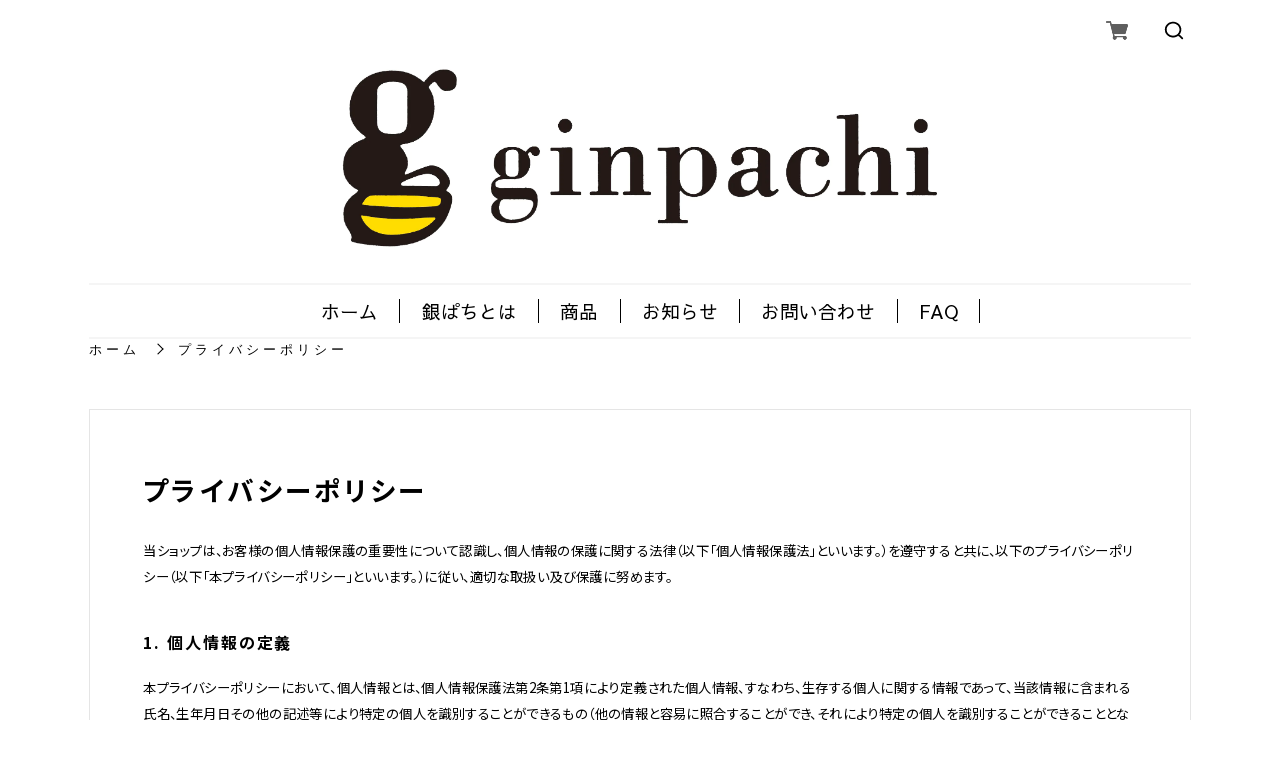

--- FILE ---
content_type: text/css
request_url: https://basefile.akamaized.net/sharesl/5fbc8263c06ea/style.css?1769561469865
body_size: 22822
content:
@charset "UTF-8";*{margin:0;padding:0;vertical-align:baseline;font-size:100%;font:inherit;border:0;outline:0;-webkit-box-sizing:border-box;box-sizing:border-box}::before,::after{-webkit-box-sizing:border-box;box-sizing:border-box}main{display:block}body{line-height:1}ol,ul{list-style:none}li{list-style-type:none}blockquote,q{quotes:none}blockquote::before,blockquote::after,q::before,q::after{content:'';content:none}table{border-collapse:collapse;border-spacing:0;empty-cells:show}img{vertical-align:middle}iframe[name=google_conversion_frame]{display:block;height:0}@font-face{font-family:"MyYuGothicM";font-weight:400;src:local("YuGothic-Medium"),local("Yu Gothic Medium"),local("YuGothic-Regular")}@font-face{font-family:"MyYuGothicM";font-weight:700;src:local("YuGothic-Bold"),local("Yu Gothic")}html{-ms-touch-action:manipulation;touch-action:manipulation;font-size:56.25%}body{font-size:12px;font-size:1.2rem;font-family:"Noto Sans JP",MyYuGothicM,YuGothic,"Helvetica Neue","Hiragino Kaku Gothic ProN",Meiryo,sans-serif;font-weight:400;-webkit-font-kerning:normal;font-kerning:normal;-webkit-font-feature-settings:"palt" 1,"kern";font-feature-settings:"palt" 1,"kern";color:#000;background:#fff;word-wrap:break-word;word-wrap:break-word;-webkit-text-size-adjust:100%;-webkit-font-smoothing:subpixel-antialiased;-moz-osx-font-smoothing:unset}h1,h2,h3,h4,h5,h6{font-family:"Noto Sans JP",MyYuGothicM,YuGothic,"Helvetica Neue","Hiragino Kaku Gothic ProN",Meiryo,sans-serif;font-weight:500}a{display:block;text-decoration:none;color:#f95f0a;-webkit-transition:.2s cubic-bezier(.39,.575,.565,1);transition:.2s cubic-bezier(.39,.575,.565,1);-webkit-touch-callout:none;-webkit-tap-highlight-color:transparent}a img{-webkit-transition:.2s cubic-bezier(.39,.575,.565,1);transition:.2s cubic-bezier(.39,.575,.565,1)}input,select,textarea,button{-webkit-appearance:none;-moz-appearance:none;appearance:none;font-weight:300;-webkit-font-smoothing:antialiased;-moz-osx-font-smoothing:grayscale;line-height:1;background:0 0;border:0;outline:0;border-radius:0;cursor:pointer;-webkit-transition:.2s cubic-bezier(.39,.575,.565,1);transition:.2s cubic-bezier(.39,.575,.565,1);-webkit-touch-callout:none;-webkit-tap-highlight-color:transparent;-webkit-font-smoothing:subpixel-antialiased;-moz-osx-font-smoothing:unset}input:placeholder-shown,select:placeholder-shown,textarea:placeholder-shown,button:placeholder-shown{font-family:"Noto Sans JP",MyYuGothicM,YuGothic,"Helvetica Neue","Hiragino Kaku Gothic ProN",Meiryo,sans-serif;font-weight:300}input::-webkit-input-placeholder,select::-webkit-input-placeholder,textarea::-webkit-input-placeholder,button::-webkit-input-placeholder{font-family:"Noto Sans JP",MyYuGothicM,YuGothic,"Helvetica Neue","Hiragino Kaku Gothic ProN",Meiryo,sans-serif;font-weight:300}input:-moz-placeholder,select:-moz-placeholder,textarea:-moz-placeholder,button:-moz-placeholder{opacity:1;font-family:"Noto Sans JP",MyYuGothicM,YuGothic,"Helvetica Neue","Hiragino Kaku Gothic ProN",Meiryo,sans-serif;font-weight:300}input::-moz-placeholder,select::-moz-placeholder,textarea::-moz-placeholder,button::-moz-placeholder{opacity:1;font-family:"Noto Sans JP",MyYuGothicM,YuGothic,"Helvetica Neue","Hiragino Kaku Gothic ProN",Meiryo,sans-serif;font-weight:300}input:-ms-input-placeholder,select:-ms-input-placeholder,textarea:-ms-input-placeholder,button:-ms-input-placeholder{font-family:"Noto Sans JP",MyYuGothicM,YuGothic,"Helvetica Neue","Hiragino Kaku Gothic ProN",Meiryo,sans-serif;font-weight:300}input:disabled,select:disabled,textarea:disabled,button:disabled{cursor:default}input{line-height:1.6}select::-ms-expand{display:none}img{max-width:100%;height:auto;-webkit-backface-visibility:hidden;backface-visibility:hidden}picture{display:block;max-width:100%;height:auto}svg{overflow:visible;position:absolute;top:0;left:0;display:block;width:100%;height:100%;transform-box:fill-box}svg path,svg rect,svg circle,svg polygon{transform-box:fill-box;-webkit-transform-origin:50% 50%;transform-origin:50% 50%;-webkit-backface-visibility:hidden;backface-visibility:hidden}.swiper-container{margin:0 auto;position:relative;overflow:hidden;list-style:none;padding:0;z-index:1}.swiper-container-no-flexbox .swiper-slide{float:left}.swiper-container-vertical>.swiper-wrapper{-webkit-box-orient:vertical;-webkit-box-direction:normal;-webkit-flex-direction:column;-ms-flex-direction:column;flex-direction:column}.swiper-wrapper{position:relative;width:100%;height:100%;z-index:1;display:-webkit-box;display:-webkit-flex;display:-ms-flexbox;display:flex;-webkit-transition-property:-webkit-transform;transition-property:-webkit-transform;transition-property:transform;transition-property:transform,-webkit-transform;-webkit-box-sizing:content-box;box-sizing:content-box}.swiper-container-android .swiper-slide,.swiper-wrapper{-webkit-transform:translate3d(0,0,0);transform:translate3d(0,0,0)}.swiper-container-multirow>.swiper-wrapper{-webkit-flex-wrap:wrap;-ms-flex-wrap:wrap;flex-wrap:wrap}.swiper-container-free-mode>.swiper-wrapper{-webkit-transition-timing-function:ease-out;transition-timing-function:ease-out;margin:0 auto}.swiper-slide{-webkit-flex-shrink:0;-ms-flex-negative:0;flex-shrink:0;width:100%;height:100%;position:relative;-webkit-transition-property:-webkit-transform;transition-property:-webkit-transform;transition-property:transform;transition-property:transform,-webkit-transform}.swiper-slide-invisible-blank{visibility:hidden}.swiper-container-autoheight,.swiper-container-autoheight .swiper-slide{height:auto}.swiper-container-autoheight .swiper-wrapper{-webkit-box-align:start;-webkit-align-items:flex-start;-ms-flex-align:start;align-items:flex-start;-webkit-transition-property:height,-webkit-transform;transition-property:height,-webkit-transform;transition-property:transform,height;transition-property:transform,height,-webkit-transform}.swiper-container-3d{-webkit-perspective:1200px;perspective:1200px}.swiper-container-3d .swiper-wrapper,.swiper-container-3d .swiper-slide,.swiper-container-3d .swiper-slide-shadow-left,.swiper-container-3d .swiper-slide-shadow-right,.swiper-container-3d .swiper-slide-shadow-top,.swiper-container-3d .swiper-slide-shadow-bottom,.swiper-container-3d .swiper-cube-shadow{-webkit-transform-style:preserve-3d;transform-style:preserve-3d}.swiper-container-3d .swiper-slide-shadow-left,.swiper-container-3d .swiper-slide-shadow-right,.swiper-container-3d .swiper-slide-shadow-top,.swiper-container-3d .swiper-slide-shadow-bottom{position:absolute;left:0;top:0;width:100%;height:100%;pointer-events:none;z-index:10}.swiper-container-3d .swiper-slide-shadow-left{background-image:-webkit-gradient(linear,right top,left top,from(rgba(0,0,0,.5)),to(transparent));background-image:-webkit-linear-gradient(right,rgba(0,0,0,.5),transparent);background-image:linear-gradient(to left,rgba(0,0,0,.5),transparent)}.swiper-container-3d .swiper-slide-shadow-right{background-image:-webkit-gradient(linear,left top,right top,from(rgba(0,0,0,.5)),to(transparent));background-image:-webkit-linear-gradient(left,rgba(0,0,0,.5),transparent);background-image:linear-gradient(to right,rgba(0,0,0,.5),transparent)}.swiper-container-3d .swiper-slide-shadow-top{background-image:-webkit-gradient(linear,left bottom,left top,from(rgba(0,0,0,.5)),to(transparent));background-image:-webkit-linear-gradient(bottom,rgba(0,0,0,.5),transparent);background-image:linear-gradient(to top,rgba(0,0,0,.5),transparent)}.swiper-container-3d .swiper-slide-shadow-bottom{background-image:-webkit-gradient(linear,left top,left bottom,from(rgba(0,0,0,.5)),to(transparent));background-image:-webkit-linear-gradient(top,rgba(0,0,0,.5),transparent);background-image:linear-gradient(to bottom,rgba(0,0,0,.5),transparent)}.swiper-container-wp8-horizontal,.swiper-container-wp8-horizontal>.swiper-wrapper{-ms-touch-action:pan-y;touch-action:pan-y}.swiper-container-wp8-vertical,.swiper-container-wp8-vertical>.swiper-wrapper{-ms-touch-action:pan-x;touch-action:pan-x}.swiper-button-prev,.swiper-button-next{position:absolute;top:50%;width:27px;height:44px;margin-top:-22px;z-index:10;cursor:pointer;background-size:27px 44px;background-position:center;background-repeat:no-repeat}.swiper-button-prev.swiper-button-disabled,.swiper-button-next.swiper-button-disabled{opacity:.35;cursor:auto;pointer-events:none}.swiper-button-prev,.swiper-container-rtl .swiper-button-next{background-image:url("data:image/svg+xml;charset=utf-8,%3Csvg%20xmlns%3D'http%3A%2F%2Fwww.w3.org%2F2000%2Fsvg'%20viewBox%3D'0%200%2027%2044'%3E%3Cpath%20d%3D'M0%2C22L22%2C0l2.1%2C2.1L4.2%2C22l19.9%2C19.9L22%2C44L0%2C22L0%2C22L0%2C22z'%20fill%3D'%23007aff'%2F%3E%3C%2Fsvg%3E");left:10px;right:auto}.swiper-button-next,.swiper-container-rtl .swiper-button-prev{background-image:url("data:image/svg+xml;charset=utf-8,%3Csvg%20xmlns%3D'http%3A%2F%2Fwww.w3.org%2F2000%2Fsvg'%20viewBox%3D'0%200%2027%2044'%3E%3Cpath%20d%3D'M27%2C22L27%2C22L5%2C44l-2.1-2.1L22.8%2C22L2.9%2C2.1L5%2C0L27%2C22L27%2C22z'%20fill%3D'%23007aff'%2F%3E%3C%2Fsvg%3E");right:10px;left:auto}.swiper-button-prev.swiper-button-white,.swiper-container-rtl .swiper-button-next.swiper-button-white{background-image:url("data:image/svg+xml;charset=utf-8,%3Csvg%20xmlns%3D'http%3A%2F%2Fwww.w3.org%2F2000%2Fsvg'%20viewBox%3D'0%200%2027%2044'%3E%3Cpath%20d%3D'M0%2C22L22%2C0l2.1%2C2.1L4.2%2C22l19.9%2C19.9L22%2C44L0%2C22L0%2C22L0%2C22z'%20fill%3D'%23ffffff'%2F%3E%3C%2Fsvg%3E")}.swiper-button-next.swiper-button-white,.swiper-container-rtl .swiper-button-prev.swiper-button-white{background-image:url("data:image/svg+xml;charset=utf-8,%3Csvg%20xmlns%3D'http%3A%2F%2Fwww.w3.org%2F2000%2Fsvg'%20viewBox%3D'0%200%2027%2044'%3E%3Cpath%20d%3D'M27%2C22L27%2C22L5%2C44l-2.1-2.1L22.8%2C22L2.9%2C2.1L5%2C0L27%2C22L27%2C22z'%20fill%3D'%23ffffff'%2F%3E%3C%2Fsvg%3E")}.swiper-button-prev.swiper-button-black,.swiper-container-rtl .swiper-button-next.swiper-button-black{background-image:url("data:image/svg+xml;charset=utf-8,%3Csvg%20xmlns%3D'http%3A%2F%2Fwww.w3.org%2F2000%2Fsvg'%20viewBox%3D'0%200%2027%2044'%3E%3Cpath%20d%3D'M0%2C22L22%2C0l2.1%2C2.1L4.2%2C22l19.9%2C19.9L22%2C44L0%2C22L0%2C22L0%2C22z'%20fill%3D'%23000000'%2F%3E%3C%2Fsvg%3E")}.swiper-button-next.swiper-button-black,.swiper-container-rtl .swiper-button-prev.swiper-button-black{background-image:url("data:image/svg+xml;charset=utf-8,%3Csvg%20xmlns%3D'http%3A%2F%2Fwww.w3.org%2F2000%2Fsvg'%20viewBox%3D'0%200%2027%2044'%3E%3Cpath%20d%3D'M27%2C22L27%2C22L5%2C44l-2.1-2.1L22.8%2C22L2.9%2C2.1L5%2C0L27%2C22L27%2C22z'%20fill%3D'%23000000'%2F%3E%3C%2Fsvg%3E")}.swiper-button-lock{display:none}.swiper-pagination{position:absolute;text-align:center;-webkit-transition:300ms opacity;transition:300ms opacity;-webkit-transform:translate3d(0,0,0);transform:translate3d(0,0,0);z-index:10}.swiper-pagination.swiper-pagination-hidden{opacity:0}.swiper-pagination-fraction,.swiper-pagination-custom,.swiper-container-horizontal>.swiper-pagination-bullets{bottom:10px;left:0;width:100%}.swiper-pagination-bullets-dynamic{overflow:hidden;font-size:0}.swiper-pagination-bullets-dynamic .swiper-pagination-bullet{-webkit-transform:scale(.33);transform:scale(.33);position:relative}.swiper-pagination-bullets-dynamic .swiper-pagination-bullet-active{-webkit-transform:scale(1);transform:scale(1)}.swiper-pagination-bullets-dynamic .swiper-pagination-bullet-active-main{-webkit-transform:scale(1);transform:scale(1)}.swiper-pagination-bullets-dynamic .swiper-pagination-bullet-active-prev{-webkit-transform:scale(.66);transform:scale(.66)}.swiper-pagination-bullets-dynamic .swiper-pagination-bullet-active-prev-prev{-webkit-transform:scale(.33);transform:scale(.33)}.swiper-pagination-bullets-dynamic .swiper-pagination-bullet-active-next{-webkit-transform:scale(.66);transform:scale(.66)}.swiper-pagination-bullets-dynamic .swiper-pagination-bullet-active-next-next{-webkit-transform:scale(.33);transform:scale(.33)}.swiper-pagination-bullet{width:8px;height:8px;display:inline-block;border-radius:100%;background:#000;opacity:.2}button.swiper-pagination-bullet{border:0;margin:0;padding:0;-webkit-box-shadow:none;box-shadow:none;-webkit-appearance:none;-moz-appearance:none;appearance:none}.swiper-pagination-clickable .swiper-pagination-bullet{cursor:pointer}.swiper-pagination-bullet-active{opacity:1;background:#007aff}.swiper-container-vertical>.swiper-pagination-bullets{right:10px;top:50%;-webkit-transform:translate3d(0,-50%,0);transform:translate3d(0,-50%,0)}.swiper-container-vertical>.swiper-pagination-bullets .swiper-pagination-bullet{margin:6px 0;display:block}.swiper-container-vertical>.swiper-pagination-bullets.swiper-pagination-bullets-dynamic{top:50%;-webkit-transform:translateY(-50%);transform:translateY(-50%);width:8px}.swiper-container-vertical>.swiper-pagination-bullets.swiper-pagination-bullets-dynamic .swiper-pagination-bullet{display:inline-block;-webkit-transition:200ms top,200ms -webkit-transform;transition:200ms top,200ms -webkit-transform;transition:200ms transform,200ms top;transition:200ms transform,200ms top,200ms -webkit-transform}.swiper-container-horizontal>.swiper-pagination-bullets .swiper-pagination-bullet{margin:0 4px}.swiper-container-horizontal>.swiper-pagination-bullets.swiper-pagination-bullets-dynamic{left:50%;-webkit-transform:translateX(-50%);transform:translateX(-50%);white-space:nowrap}.swiper-container-horizontal>.swiper-pagination-bullets.swiper-pagination-bullets-dynamic .swiper-pagination-bullet{-webkit-transition:200ms left,200ms -webkit-transform;transition:200ms left,200ms -webkit-transform;transition:200ms transform,200ms left;transition:200ms transform,200ms left,200ms -webkit-transform}.swiper-container-horizontal.swiper-container-rtl>.swiper-pagination-bullets-dynamic .swiper-pagination-bullet{-webkit-transition:200ms right,200ms -webkit-transform;transition:200ms right,200ms -webkit-transform;transition:200ms transform,200ms right;transition:200ms transform,200ms right,200ms -webkit-transform}.swiper-pagination-progressbar{background:rgba(0,0,0,.25);position:absolute}.swiper-pagination-progressbar .swiper-pagination-progressbar-fill{background:#007aff;position:absolute;left:0;top:0;width:100%;height:100%;-webkit-transform:scale(0);transform:scale(0);-webkit-transform-origin:left top;transform-origin:left top}.swiper-container-rtl .swiper-pagination-progressbar .swiper-pagination-progressbar-fill{-webkit-transform-origin:right top;transform-origin:right top}.swiper-container-horizontal>.swiper-pagination-progressbar,.swiper-container-vertical>.swiper-pagination-progressbar.swiper-pagination-progressbar-opposite{width:100%;height:4px;left:0;top:0}.swiper-container-vertical>.swiper-pagination-progressbar,.swiper-container-horizontal>.swiper-pagination-progressbar.swiper-pagination-progressbar-opposite{width:4px;height:100%;left:0;top:0}.swiper-pagination-white .swiper-pagination-bullet-active{background:#fff}.swiper-pagination-progressbar.swiper-pagination-white{background:rgba(255,255,255,.25)}.swiper-pagination-progressbar.swiper-pagination-white .swiper-pagination-progressbar-fill{background:#fff}.swiper-pagination-black .swiper-pagination-bullet-active{background:#000}.swiper-pagination-progressbar.swiper-pagination-black{background:rgba(0,0,0,.25)}.swiper-pagination-progressbar.swiper-pagination-black .swiper-pagination-progressbar-fill{background:#000}.swiper-pagination-lock{display:none}.swiper-scrollbar{border-radius:10px;position:relative;-ms-touch-action:none;background:rgba(0,0,0,.1)}.swiper-container-horizontal>.swiper-scrollbar{position:absolute;left:1%;bottom:3px;z-index:50;height:5px;width:98%}.swiper-container-vertical>.swiper-scrollbar{position:absolute;right:3px;top:1%;z-index:50;width:5px;height:98%}.swiper-scrollbar-drag{height:100%;width:100%;position:relative;background:rgba(0,0,0,.5);border-radius:10px;left:0;top:0}.swiper-scrollbar-cursor-drag{cursor:move}.swiper-scrollbar-lock{display:none}.swiper-zoom-container{width:100%;height:100%;display:-webkit-box;display:-webkit-flex;display:-ms-flexbox;display:flex;-webkit-box-pack:center;-webkit-justify-content:center;-ms-flex-pack:center;justify-content:center;-webkit-box-align:center;-webkit-align-items:center;-ms-flex-align:center;align-items:center;text-align:center}.swiper-zoom-container>img,.swiper-zoom-container>svg,.swiper-zoom-container>canvas{max-width:100%;max-height:100%;-o-object-fit:contain;object-fit:contain}.swiper-slide-zoomed{cursor:move}.swiper-lazy-preloader{width:42px;height:42px;position:absolute;left:50%;top:50%;margin-left:-21px;margin-top:-21px;z-index:10;-webkit-transform-origin:50%;transform-origin:50%;-webkit-animation:swiper-preloader-spin 1s steps(12,end) infinite;animation:swiper-preloader-spin 1s steps(12,end) infinite}.swiper-lazy-preloader:after{display:block;content:'';width:100%;height:100%;background-image:url("data:image/svg+xml;charset=utf-8,%3Csvg%20viewBox%3D'0%200%20120%20120'%20xmlns%3D'http%3A%2F%2Fwww.w3.org%2F2000%2Fsvg'%20xmlns%3Axlink%3D'http%3A%2F%2Fwww.w3.org%2F1999%2Fxlink'%3E%3Cdefs%3E%3Cline%20id%3D'l'%20x1%3D'60'%20x2%3D'60'%20y1%3D'7'%20y2%3D'27'%20stroke%3D'%236c6c6c'%20stroke-width%3D'11'%20stroke-linecap%3D'round'%2F%3E%3C%2Fdefs%3E%3Cg%3E%3Cuse%20xlink%3Ahref%3D'%23l'%20opacity%3D'.27'%2F%3E%3Cuse%20xlink%3Ahref%3D'%23l'%20opacity%3D'.27'%20transform%3D'rotate(30%2060%2C60)'%2F%3E%3Cuse%20xlink%3Ahref%3D'%23l'%20opacity%3D'.27'%20transform%3D'rotate(60%2060%2C60)'%2F%3E%3Cuse%20xlink%3Ahref%3D'%23l'%20opacity%3D'.27'%20transform%3D'rotate(90%2060%2C60)'%2F%3E%3Cuse%20xlink%3Ahref%3D'%23l'%20opacity%3D'.27'%20transform%3D'rotate(120%2060%2C60)'%2F%3E%3Cuse%20xlink%3Ahref%3D'%23l'%20opacity%3D'.27'%20transform%3D'rotate(150%2060%2C60)'%2F%3E%3Cuse%20xlink%3Ahref%3D'%23l'%20opacity%3D'.37'%20transform%3D'rotate(180%2060%2C60)'%2F%3E%3Cuse%20xlink%3Ahref%3D'%23l'%20opacity%3D'.46'%20transform%3D'rotate(210%2060%2C60)'%2F%3E%3Cuse%20xlink%3Ahref%3D'%23l'%20opacity%3D'.56'%20transform%3D'rotate(240%2060%2C60)'%2F%3E%3Cuse%20xlink%3Ahref%3D'%23l'%20opacity%3D'.66'%20transform%3D'rotate(270%2060%2C60)'%2F%3E%3Cuse%20xlink%3Ahref%3D'%23l'%20opacity%3D'.75'%20transform%3D'rotate(300%2060%2C60)'%2F%3E%3Cuse%20xlink%3Ahref%3D'%23l'%20opacity%3D'.85'%20transform%3D'rotate(330%2060%2C60)'%2F%3E%3C%2Fg%3E%3C%2Fsvg%3E");background-position:50%;background-size:100%;background-repeat:no-repeat}.swiper-lazy-preloader-white:after{background-image:url("data:image/svg+xml;charset=utf-8,%3Csvg%20viewBox%3D'0%200%20120%20120'%20xmlns%3D'http%3A%2F%2Fwww.w3.org%2F2000%2Fsvg'%20xmlns%3Axlink%3D'http%3A%2F%2Fwww.w3.org%2F1999%2Fxlink'%3E%3Cdefs%3E%3Cline%20id%3D'l'%20x1%3D'60'%20x2%3D'60'%20y1%3D'7'%20y2%3D'27'%20stroke%3D'%23fff'%20stroke-width%3D'11'%20stroke-linecap%3D'round'%2F%3E%3C%2Fdefs%3E%3Cg%3E%3Cuse%20xlink%3Ahref%3D'%23l'%20opacity%3D'.27'%2F%3E%3Cuse%20xlink%3Ahref%3D'%23l'%20opacity%3D'.27'%20transform%3D'rotate(30%2060%2C60)'%2F%3E%3Cuse%20xlink%3Ahref%3D'%23l'%20opacity%3D'.27'%20transform%3D'rotate(60%2060%2C60)'%2F%3E%3Cuse%20xlink%3Ahref%3D'%23l'%20opacity%3D'.27'%20transform%3D'rotate(90%2060%2C60)'%2F%3E%3Cuse%20xlink%3Ahref%3D'%23l'%20opacity%3D'.27'%20transform%3D'rotate(120%2060%2C60)'%2F%3E%3Cuse%20xlink%3Ahref%3D'%23l'%20opacity%3D'.27'%20transform%3D'rotate(150%2060%2C60)'%2F%3E%3Cuse%20xlink%3Ahref%3D'%23l'%20opacity%3D'.37'%20transform%3D'rotate(180%2060%2C60)'%2F%3E%3Cuse%20xlink%3Ahref%3D'%23l'%20opacity%3D'.46'%20transform%3D'rotate(210%2060%2C60)'%2F%3E%3Cuse%20xlink%3Ahref%3D'%23l'%20opacity%3D'.56'%20transform%3D'rotate(240%2060%2C60)'%2F%3E%3Cuse%20xlink%3Ahref%3D'%23l'%20opacity%3D'.66'%20transform%3D'rotate(270%2060%2C60)'%2F%3E%3Cuse%20xlink%3Ahref%3D'%23l'%20opacity%3D'.75'%20transform%3D'rotate(300%2060%2C60)'%2F%3E%3Cuse%20xlink%3Ahref%3D'%23l'%20opacity%3D'.85'%20transform%3D'rotate(330%2060%2C60)'%2F%3E%3C%2Fg%3E%3C%2Fsvg%3E")}@-webkit-keyframes swiper-preloader-spin{to{-webkit-transform:rotate(360deg);transform:rotate(360deg)}}@keyframes swiper-preloader-spin{to{-webkit-transform:rotate(360deg);transform:rotate(360deg)}}.swiper-container .swiper-notification{position:absolute;left:0;top:0;pointer-events:none;opacity:0;z-index:-1000}.swiper-container-fade.swiper-container-free-mode .swiper-slide{-webkit-transition-timing-function:ease-out;transition-timing-function:ease-out}.swiper-container-fade .swiper-slide{pointer-events:none;-webkit-transition-property:opacity;transition-property:opacity}.swiper-container-fade .swiper-slide .swiper-slide{pointer-events:none}.swiper-container-fade .swiper-slide-active,.swiper-container-fade .swiper-slide-active .swiper-slide-active{pointer-events:auto}.swiper-container-cube{overflow:visible}.swiper-container-cube .swiper-slide{pointer-events:none;-webkit-backface-visibility:hidden;backface-visibility:hidden;z-index:1;visibility:hidden;-webkit-transform-origin:0 0;transform-origin:0 0;width:100%;height:100%}.swiper-container-cube .swiper-slide .swiper-slide{pointer-events:none}.swiper-container-cube.swiper-container-rtl .swiper-slide{-webkit-transform-origin:100% 0;transform-origin:100% 0}.swiper-container-cube .swiper-slide-active,.swiper-container-cube .swiper-slide-active .swiper-slide-active{pointer-events:auto}.swiper-container-cube .swiper-slide-active,.swiper-container-cube .swiper-slide-next,.swiper-container-cube .swiper-slide-prev,.swiper-container-cube .swiper-slide-next+.swiper-slide{pointer-events:auto;visibility:visible}.swiper-container-cube .swiper-slide-shadow-top,.swiper-container-cube .swiper-slide-shadow-bottom,.swiper-container-cube .swiper-slide-shadow-left,.swiper-container-cube .swiper-slide-shadow-right{z-index:0;-webkit-backface-visibility:hidden;backface-visibility:hidden}.swiper-container-cube .swiper-cube-shadow{position:absolute;left:0;bottom:0;width:100%;height:100%;background:#000;opacity:.6;-webkit-filter:blur(50px);filter:url('data:image/svg+xml;charset=utf-8,<svg xmlns="http://www.w3.org/2000/svg"><filter id="filter"><feGaussianBlur stdDeviation="50" /></filter></svg>#filter');filter:blur(50px);z-index:0}.swiper-container-flip{overflow:visible}.swiper-container-flip .swiper-slide{pointer-events:none;-webkit-backface-visibility:hidden;backface-visibility:hidden;z-index:1}.swiper-container-flip .swiper-slide .swiper-slide{pointer-events:none}.swiper-container-flip .swiper-slide-active,.swiper-container-flip .swiper-slide-active .swiper-slide-active{pointer-events:auto}.swiper-container-flip .swiper-slide-shadow-top,.swiper-container-flip .swiper-slide-shadow-bottom,.swiper-container-flip .swiper-slide-shadow-left,.swiper-container-flip .swiper-slide-shadow-right{z-index:0;-webkit-backface-visibility:hidden;backface-visibility:hidden}.swiper-container-coverflow .swiper-wrapper{-ms-perspective:1200px}.l-cover.is-menu-open .l-header-logo,.l-cover.is-menu-open .l-header-links,.l-cover.is-menu-open .l-main,.l-cover.is-menu-open .l-footer{pointer-events:none}.l-cover-inner{overflow:hidden}.l-header{background:#fff}.l-header-inner{position:relative;display:-webkit-box;display:-webkit-flex;display:-ms-flexbox;display:flex;-webkit-box-align:center;-webkit-align-items:center;-ms-flex-align:center;align-items:center;-webkit-box-pack:center;-webkit-justify-content:center;-ms-flex-pack:center;justify-content:center;min-height:24vw;padding:4vw 4.8vw 4vw}.l-header-logo{position:relative;z-index:10;display:-webkit-box;display:-webkit-flex;display:-ms-flexbox;display:flex;-webkit-box-align:center;-webkit-align-items:center;-ms-flex-align:center;align-items:center;-webkit-box-pack:center;-webkit-justify-content:center;-ms-flex-pack:center;justify-content:center}.l-header-logo a{display:block;max-width:100%}.l-header-logo .logoImage{max-width:31.73333vw;max-height:40vw;-o-object-fit:contain;object-fit:contain;font-family:'object-fit:contain;'}.l-header-logo .logoText{display:block;max-width:40vw;line-height:1.3;color:#515151}.l-header-logo .size-1{font-size:4vw}.l-header-logo .size-2{font-size:4.8vw}.l-header-logo .size-3{font-size:5.6vw}.l-header-logo .size-4{font-size:6.4vw}.l-header-logo .size-5{font-size:7.2vw}.l-header-baselink{position:absolute;top:7.6vw;right:4vw;z-index:10}.l-header-baselink #baseMenu{height:100%}.l-header-baselink #baseMenu ul{display:-webkit-box;display:-webkit-flex;display:-ms-flexbox;display:flex;-webkit-box-align:center;-webkit-align-items:center;-ms-flex-align:center;align-items:center;height:100%}.l-header-baselink #baseMenu li{position:relative;display:-webkit-box;display:-webkit-flex;display:-ms-flexbox;display:flex;-webkit-box-align:center;-webkit-align-items:center;-ms-flex-align:center;align-items:center;-webkit-box-pack:center;-webkit-justify-content:center;-ms-flex-pack:center;justify-content:center;width:8.8vw;height:8.8vw;background:#fff;border-radius:50%}.l-header-baselink #baseMenu li+li{margin-left:2.8vw}.l-header-baselink .base img{width:5.06667vw}.l-header-baselink .cart img{width:5.6vw}.l-header-search{display:none}.l-header-search::before{content:"";position:absolute;right:3.33333vw;bottom:100%;display:block;border-right:8px solid transparent;border-bottom:8px solid #e5e5e5;border-left:8px solid transparent}.l-header-menubtn{position:fixed;top:6vw;left:4.8vw;z-index:200;display:-webkit-box;display:-webkit-flex;display:-ms-flexbox;display:flex;-webkit-box-align:center;-webkit-align-items:center;-ms-flex-align:center;align-items:center;-webkit-box-pack:center;-webkit-justify-content:center;-ms-flex-pack:center;justify-content:center;width:12vw;height:12vw;background:#fff;border-radius:3px}.l-header-menubtn .icon{position:relative;z-index:10;width:6vw;height:2.8vw;-webkit-transition:.3s cubic-bezier(.39,.575,.565,1);transition:.3s cubic-bezier(.39,.575,.565,1);-webkit-backface-visibility:hidden;backface-visibility:hidden}.l-header-menubtn .icon::before,.l-header-menubtn .icon::after{content:"";position:absolute;top:0;bottom:0;left:0;display:block;width:100%;height:.8vw;margin:auto;background:#000;-webkit-transition:.3s cubic-bezier(.075,.82,.165,1);transition:.3s cubic-bezier(.075,.82,.165,1);-webkit-backface-visibility:hidden;backface-visibility:hidden}.l-header-menubtn .icon::before{-webkit-transform:translateY(-1vw);transform:translateY(-1vw)}.l-header-menubtn .icon::after{-webkit-transform:translateY(1vw);transform:translateY(1vw)}.l-header-menubtn.is-active{background:rgba(255,255,255,.9)}.l-header-menubtn.is-active .icon{-webkit-transform:rotate(90deg);transform:rotate(90deg)}.l-header-menubtn.is-active .icon::before{-webkit-transform:rotate(45deg);transform:rotate(45deg)}.l-header-menubtn.is-active .icon::after{-webkit-transform:rotate(-45deg);transform:rotate(-45deg)}.l-header-menubtn.is-sticky{background:rgba(255,255,255,.9)}.l-footer{margin-top:8vw;padding-top:8vw;padding-bottom:32vw}.l-footer-inner{padding:0 2.4vw}.l-footer-nav{width:100%;text-align:center;margin-bottom:8vw}.l-footer-nav a{margin:0 4vw;font-size:2.8vw;letter-spacing:.15em;color:#515151}.l-footer-nav a+a{margin-top:8vw}.l-footer-sns{display:-webkit-box;display:-webkit-flex;display:-ms-flexbox;display:flex;-webkit-box-align:center;-webkit-align-items:center;-ms-flex-align:center;align-items:center;-webkit-box-pack:center;-webkit-justify-content:center;-ms-flex-pack:center;justify-content:center;margin-bottom:6vw}.l-footer-sns-icon{margin:0 1.86667vw;-webkit-backface-visibility:hidden;backface-visibility:hidden}.l-footer-translate{margin-bottom:8vw}.l-footer-translate #i18{display:-webkit-box;display:-webkit-flex;display:-ms-flexbox;display:flex;-webkit-box-align:center;-webkit-align-items:center;-ms-flex-align:center;align-items:center;-webkit-box-pack:center;-webkit-justify-content:center;-ms-flex-pack:center;justify-content:center}.l-footer-translate #i18 form{display:-webkit-box;display:-webkit-flex;display:-ms-flexbox;display:flex;-webkit-box-align:center;-webkit-align-items:center;-ms-flex-align:center;align-items:center;-webkit-box-pack:center;-webkit-justify-content:center;-ms-flex-pack:center;justify-content:center;margin:0 .53333vw;cursor:pointer}.l-footer-translate #i18 select{min-width:0;min-height:4vw;padding:.8vw 1.33333vw;font-size:2.4vw;letter-spacing:.15em;line-height:1.6;background:#fff;border:1px solid #e5e5e5;border-radius:0}.l-footer-logo{display:-webkit-box;display:-webkit-flex;display:-ms-flexbox;display:flex;-webkit-box-align:center;-webkit-align-items:center;-ms-flex-align:center;align-items:center;-webkit-box-pack:center;-webkit-justify-content:center;-ms-flex-pack:center;justify-content:center;margin-right:auto;margin-bottom:8vw;margin-left:auto}.l-footer-logo a{display:block;max-width:100%;color:#515151}.l-footer-logo .logoText{color:#515151;line-height:1.3;max-width:31.73333vw}.l-footer-logo .logoImage{max-width:100%;max-height:20vw;-o-object-fit:contain;object-fit:contain;font-family:'object-fit: contain;'}.l-footer-copyright{width:100%;text-align:center;padding:0 3.06667vw;font-size:2vw;letter-spacing:.15em;line-height:1.6;color:#515151}.c-nav{overflow-anchor:none;pointer-events:none;overflow-y:auto;-webkit-overflow-scrolling:touch;opacity:0;visibility:hidden;position:fixed;top:0;right:100%;z-index:100;width:80%;height:100%;padding:24vw 0;font-weight:600;background:#fff;-webkit-transition:.3s cubic-bezier(.39,.575,.565,1);transition:.3s cubic-bezier(.39,.575,.565,1);-webkit-backface-visibility:hidden;backface-visibility:hidden;overscroll-behavior:contain}.c-nav.is-active{pointer-events:auto;opacity:1;visibility:visible;-webkit-transform:translateX(100%);transform:translateX(100%)}.c-nav-search-inner{position:relative;display:-webkit-box;display:-webkit-flex;display:-ms-flexbox;display:flex;-webkit-box-align:center;-webkit-align-items:center;-ms-flex-align:center;align-items:center;-webkit-box-pack:center;-webkit-justify-content:center;-ms-flex-pack:center;justify-content:center;min-width:4.8vw;min-height:4.8vw;padding-left:4vw;border:1px solid transparent}.c-nav-search-input{width:100%;height:39px;padding:9px 0;font-size:16px;font-size:1.6rem}.c-nav-search-submit{display:-webkit-box;display:-webkit-flex;display:-ms-flexbox;display:flex;-webkit-box-align:center;-webkit-align-items:center;-ms-flex-align:center;align-items:center;-webkit-box-pack:center;-webkit-justify-content:center;-ms-flex-pack:center;justify-content:center;width:45px;height:100%}.c-nav-search-icon{position:relative;height:0;width:5.6vw;padding-top:5.6vw;border-radius:50%}.c-nav-item{font-size:5.2vw;font-weight:500;letter-spacing:.15em;line-height:1.3;color:#515151;border-bottom:1px solid #e5e5e5}.c-nav-item:first-child{border-top:1px solid #e5e5e5}.c-nav-item>a{padding:4vw;color:#515151}.c-nav-hasMenu{position:relative;padding:4vw 10.4vw 4vw 4vw;-webkit-transition:.2s cubic-bezier(.39,.575,.565,1);transition:.2s cubic-bezier(.39,.575,.565,1)}.c-nav-hasMenu::after{content:"";position:absolute;top:0;right:4vw;bottom:0;display:block;width:2.4vw;height:2.4vw;margin:auto;border-right:1px solid currentColor;border-bottom:1px solid currentColor;-webkit-transform:translateY(-30%) rotate(45deg);transform:translateY(-30%) rotate(45deg);-webkit-transition:.2s cubic-bezier(.39,.575,.565,1);transition:.2s cubic-bezier(.39,.575,.565,1);-webkit-backface-visibility:hidden;backface-visibility:hidden}.c-nav-hasMenu.is-active::after{-webkit-transform:rotate(-135deg);transform:rotate(-135deg)}.c-nav-menu{display:none}.c-nav-menu .appsItemCategoryTag_child{border-top:1px solid #e5e5e5}.c-nav-menu .appsItemCategoryTag_child>a{padding:2.8vw 0 2.8vw 4vw;width:calc(100% - 10.4vw);font-size:4vw;letter-spacing:.15em;color:#515151}.c-nav-menu .appsItemCategoryTag_child .has-lowerchild{position:relative}.c-nav-menu .appsItemCategoryTag_child .has-lowerchild::after{pointer-events:none;content:"";position:absolute;top:0;left:calc(100% + 4vw);bottom:0;display:block;width:2.4vw;height:2.4vw;margin:auto;border-right:1px solid currentColor;border-bottom:1px solid currentColor;-webkit-transform:translateY(-30%) rotate(45deg);transform:translateY(-30%) rotate(45deg);-webkit-transition:.2s cubic-bezier(.39,.575,.565,1);transition:.2s cubic-bezier(.39,.575,.565,1)}.c-nav-menu .appsItemCategoryTag_child .has-lowerchild.is-show+.appsItemCategoryTag_lowerchild{pointer-events:auto;opacity:1;visibility:visible}.c-nav-menu .appsItemCategoryTag_child .is-active::after{-webkit-transform:rotate(-135deg);transform:rotate(-135deg)}.c-nav-menu .appsItemCategoryTag_child:hover .appsItemCategoryTag_lowerchild{pointer-events:auto;opacity:1;visibility:visible}.c-nav-menu .appsItemCategoryTag_lowerchild{display:none}.c-nav-menu .appsItemCategoryTag_lowerchild li{display:block;margin:0}.c-nav-menu .appsItemCategoryTag_lowerLink{padding:2.8vw 6vw;font-size:3.2vw;letter-spacing:.15em;color:#515151;border-top:1px solid #e5e5e5}.c-btn-frame{display:-webkit-box;display:-webkit-flex;display:-ms-flexbox;display:flex;-webkit-box-align:center;-webkit-align-items:center;-ms-flex-align:center;align-items:center;-webkit-box-pack:center;-webkit-justify-content:center;-ms-flex-pack:center;justify-content:center}.c-btn{display:-webkit-box;display:-webkit-flex;display:-ms-flexbox;display:flex;-webkit-box-align:center;-webkit-align-items:center;-ms-flex-align:center;align-items:center;-webkit-box-pack:center;-webkit-justify-content:center;-ms-flex-pack:center;justify-content:center;text-align:center;min-width:40vw;padding:4.8vw 10.13333vw;font-size:2.4vw;font-weight:600;letter-spacing:.3em;color:#fff;background:#000;border-radius:6vw}.c-caption{position:relative;text-align:center;font-size:6vw;font-weight:600;line-height:1.3}.c-caption::after{content:"";display:block;width:18vw;height:.8vw;margin-top:4vw;margin-right:auto;margin-left:auto;background:currentColor}.c-pan{margin-top:2.8vw;padding:0 2.4vw}.c-pan ul{display:-webkit-box;display:-webkit-flex;display:-ms-flexbox;display:flex;-webkit-box-align:center;-webkit-align-items:center;-ms-flex-align:center;align-items:center;width:100%}.c-pan li{position:relative;-webkit-flex-shrink:0;-ms-flex-negative:0;flex-shrink:0;margin-right:2.4vw;padding-right:3.33333vw;font-size:2.4vw;letter-spacing:.09em;color:#515151}.c-pan li::after{content:"";position:absolute;top:0;right:0;bottom:0;display:block;width:1.2vw;height:1.2vw;margin:auto;border-top:1px solid currentColor;border-right:1px solid currentColor;-webkit-transform:rotate(45deg);transform:rotate(45deg)}.c-pan li:last-child{-webkit-flex-shrink:1;-ms-flex-negative:1;flex-shrink:1;-webkit-box-flex:1;-webkit-flex-grow:1;-ms-flex-positive:1;flex-grow:1;min-width:0;margin-right:0;overflow:hidden;white-space:nowrap;text-overflow:ellipsis}.c-pan li:last-child::after{content:none}.c-pan li a{display:inline;color:#515151;-webkit-backface-visibility:hidden;backface-visibility:hidden}.c-pan .breadcrumb{visibility:hidden}.c-content{padding:8vw 2.4vw}.c-content-inner{padding:6vw 4.8vw;font-size:3.2vw;line-height:2;background:#fff;border:1px solid #e5e5e5}.c-content-inner img{margin-bottom:7.46667vw}.c-content-inner h2{margin-bottom:3.2vw;font-size:4.8vw;font-weight:700;letter-spacing:.12em}.c-content-inner dt,.c-content-inner h3,.c-content-inner h4,.c-content-inner h5,.c-content-inner h6{margin-bottom:3.2vw;font-size:4vw;font-weight:600;letter-spacing:.12em;line-height:1.33333}.c-content-inner dl,.c-content-inner dd,.c-content-inner ul,.c-content-inner ol,.c-content-inner table,.c-content-inner p{margin-bottom:6.4vw;font-size:3.2vw;line-height:2;letter-spacing:.03em}.c-content-inner a{display:inline;color:#f95f0a}.c-content-inner ul li{padding-left:1em;text-indent:-1em}.c-content-inner ul li::before{content:'';display:inline-block;vertical-align:middle;width:3px;height:3px;margin-right:1em;background:#000;border-radius:50%}.c-content-inner ol{counter-reset:num-count}.c-content-inner ol li{counter-increment:num-count;padding-left:1em;text-indent:-1em}.c-content-inner ol li::before{content:counter(num-count) ".";display:inline-block;vertical-align:baseline;margin-right:1em;padding-left:0;text-indent:0;font-weight:500}.c-content-inner table{width:100%;table-layout:fixed}.c-content-inner table th{width:33%}.c-content-inner table th,.c-content-inner table td{padding:1em;text-align:left;vertical-align:middle;border:1px solid currentColor}.c-content-inner table th p,.c-content-inner table td p{margin:0;padding:0}.c-content-inner #law img{margin-bottom:0}.c-content-inner #law .telnumValid__icon{vertical-align:bottom}.c-icon{display:block;width:6vw;height:6vw;background:no-repeat center center;background-size:contain}.c-icon.instagram{background-image:url(data:image/svg+xml;charset=utf-8,%3Csvg%20xmlns%3D%22http%3A%2F%2Fwww.w3.org%2F2000%2Fsvg%22%20width%3D%2224%22%20height%3D%2228%22%20viewBox%3D%220%200%2024%2028%22%3E%3Cpath%20d%3D%22M16%2014c0-2.203-1.797-4-4-4s-4%201.797-4%204%201.797%204%204%204%204-1.797%204-4zm2.156%200c0%203.406-2.75%206.156-6.156%206.156S5.844%2017.406%205.844%2014%208.594%207.844%2012%207.844s6.156%202.75%206.156%206.156zm1.688-6.406c0%20.797-.641%201.437-1.437%201.437S16.97%208.39%2016.97%207.594s.641-1.437%201.437-1.437%201.437.641%201.437%201.437zM12%204.156c-1.75%200-5.5-.141-7.078.484-.547.219-.953.484-1.375.906s-.688.828-.906%201.375c-.625%201.578-.484%205.328-.484%207.078s-.141%205.5.484%207.078c.219.547.484.953.906%201.375s.828.688%201.375.906c1.578.625%205.328.484%207.078.484s5.5.141%207.078-.484c.547-.219.953-.484%201.375-.906s.688-.828.906-1.375c.625-1.578.484-5.328.484-7.078s.141-5.5-.484-7.078c-.219-.547-.484-.953-.906-1.375s-.828-.688-1.375-.906C17.5%204.015%2013.75%204.156%2012%204.156zM24%2014c0%201.656.016%203.297-.078%204.953-.094%201.922-.531%203.625-1.937%205.031s-3.109%201.844-5.031%201.937c-1.656.094-3.297.078-4.953.078s-3.297.016-4.953-.078c-1.922-.094-3.625-.531-5.031-1.937S.173%2020.875.08%2018.953C-.014%2017.297.002%2015.656.002%2014s-.016-3.297.078-4.953c.094-1.922.531-3.625%201.937-5.031s3.109-1.844%205.031-1.937c1.656-.094%203.297-.078%204.953-.078s3.297-.016%204.953.078c1.922.094%203.625.531%205.031%201.937s1.844%203.109%201.937%205.031C24.016%2010.703%2024%2012.344%2024%2014z%22%2F%3E%3C%2Fsvg%3E)}.c-icon.twitter{background-image:url(data:image/svg+xml;charset=utf-8,%3Csvg%20xmlns%3D%22http%3A%2F%2Fwww.w3.org%2F2000%2Fsvg%22%20width%3D%2226%22%20height%3D%2228%22%20viewBox%3D%220%200%2026%2028%22%3E%3Cpath%20d%3D%22M25.312%206.375a10.85%2010.85%200%200%201-2.531%202.609c.016.219.016.438.016.656%200%206.672-5.078%2014.359-14.359%2014.359-2.859%200-5.516-.828-7.75-2.266.406.047.797.063%201.219.063%202.359%200%204.531-.797%206.266-2.156a5.056%205.056%200%200%201-4.719-3.5c.313.047.625.078.953.078.453%200%20.906-.063%201.328-.172a5.048%205.048%200%200%201-4.047-4.953v-.063a5.093%205.093%200%200%200%202.281.641%205.044%205.044%200%200%201-2.25-4.203c0-.938.25-1.797.688-2.547a14.344%2014.344%200%200%200%2010.406%205.281%205.708%205.708%200%200%201-.125-1.156%205.045%205.045%200%200%201%205.047-5.047%205.03%205.03%200%200%201%203.687%201.594%209.943%209.943%200%200%200%203.203-1.219%205.032%205.032%200%200%201-2.219%202.781c1.016-.109%202-.391%202.906-.781z%22%2F%3E%3C%2Fsvg%3E)}.c-icon.facebook{background-image:url(data:image/svg+xml;charset=utf-8,%3Csvg%20xmlns%3D%22http%3A%2F%2Fwww.w3.org%2F2000%2Fsvg%22%20width%3D%2224%22%20height%3D%2228%22%20viewBox%3D%220%200%2024%2028%22%3E%3Cpath%20d%3D%22M22.672%202C23.406%202%2024%202.594%2024%203.328v21.344c0%20.734-.594%201.328-1.328%201.328h-6.109v-9.297h3.109l.469-3.625h-3.578v-2.312c0-1.047.281-1.75%201.797-1.75L20.266%209V5.766c-.328-.047-1.469-.141-2.781-.141-2.766%200-4.672%201.687-4.672%204.781v2.672H9.688v3.625h3.125V26H1.329a1.327%201.327%200%200%201-1.328-1.328V3.328C.001%202.594.595%202%201.329%202h21.344z%22%2F%3E%3C%2Fsvg%3E)}.c-icon.ameba{background-image:url(data:image/svg+xml;charset=utf-8,%3Csvg%20xmlns%3D%22http%3A%2F%2Fwww.w3.org%2F2000%2Fsvg%22%20width%3D%2228%22%20height%3D%2235%22%20viewBox%3D%220%200%20282.92%20347.57%22%3E%3Cellipse%20cx%3D%22141.47%22%20cy%3D%22142.19%22%20rx%3D%2221.68%22%20ry%3D%2216.26%22%2F%3E%3Cpath%20d%3D%22M261%20249.36C239.9%20239%20240.7%20212.8%20243.48%20187c2.68-24.9%203-38.94-3.65-61-5.74-19.18-16.36-29.94-16.36-50.59v-50c0-18.82-8.8-25.41-16.35-25.41-24.69%200-32.82%2042.57-65.5%2042.57h-.3C108.65%2042.57%20100.51%200%2075.82%200c-7.55%200-16.35%206.59-16.35%2025.36v50c0%2020.65-10.62%2031.41-16.36%2050.59-6.62%2022.11-6.42%2036.15-3.74%2061C42.15%20212.8%2043%20239%2021.94%20249.36c-16.45%208.07-27%2021.71-19.45%2033.37%209.54%2014.71%2027.45-2.14%2036.17-.39%209.94%202-.54%2015.29%2013.93%2015.29%207.55%200%209.49-23.05%2016.68-21.25%204.76%201.19%206%2015.49%201.19%2026.62-2.14%205-21.48%2017.28-19.07%2029.86s12.71%2014.71%2027.45%2014.71h38.51c9.63%200%2018.7-9.38%2018.7-15.4s-8.37-19.6%205.27-19.6h.3c13.65%200%205.27%2013.58%205.27%2019.6s9.07%2015.4%2018.71%2015.4h38.51c14.73%200%2025-2.13%2027.45-14.71s-16.93-24.63-19.07-29.63c-4.77-11.13-3.58-25.55%201.19-26.74%207.18-1.79%209.12%2021.2%2016.67%2021.2%2014.47%200%204-13.34%2013.92-15.32%208.72-1.75%2026.62%2015.08%2036.16.38%207.57-11.66-3.03-25.32-19.43-33.39zm-66.53-146.92a9.64%209.64%200%201%201-9.64%209.64%209.65%209.65%200%200%201%209.64-9.64zm-106%200a9.64%209.64%200%201%201-9.64%209.64%209.64%209.64%200%200%201%209.65-9.64zm53%20196.93a44%2044%200%201%201%2044-44%2044%2044%200%200%201-44%2044zM177%20192.18c-16.87%200-22.29-18.67-35.54-18.67s-18.67%2018.67-35.53%2018.67-30.11-7.83-30.11-28.91c0-26.5%2037.94-43.36%2065.64-43.36s65.65%2016.86%2065.65%2043.36c.01%2021.08-13.24%2028.91-30.11%2028.91z%22%2F%3E%3C%2Fsvg%3E)}.c-icon.line{background-image:url(data:image/svg+xml;charset=utf-8,%3Csvg%20version%3D%221.1%22%20xmlns%3D%22http%3A%2F%2Fwww.w3.org%2F2000%2Fsvg%22%20width%3D%221024%22%20height%3D%221024%22%20viewBox%3D%220%200%201024%201024%22%3E%0A%20%20%3Cpath%20d%3D%22M826.24%20420.821c14.891%200%2026.88%2012.16%2026.88%2026.923%200%2014.72-11.989%2026.88-26.88%2026.88h-74.88v48h74.88c14.891%200%2026.88%2012.075%2026.88%2026.88%200%2014.677-11.989%2026.837-26.88%2026.837h-101.803c-14.72%200-26.752-12.16-26.752-26.837v-203.563c0-14.72%2012.032-26.88%2026.88-26.88h101.803c14.763%200%2026.752%2012.16%2026.752%2026.88%200%2014.891-11.989%2026.88-26.88%2026.88h-74.88v48h74.88zM661.76%20549.504c0%2011.52-7.424%2021.76-18.432%2025.429-2.731%200.896-5.675%201.323-8.491%201.323-9.003%200-16.683-3.84-21.76-10.667l-104.235-141.525v125.44c0%2014.677-11.904%2026.837-26.923%2026.837-14.763%200-26.709-12.16-26.709-26.837v-203.563c0-11.52%207.381-21.76%2018.347-25.387%202.56-0.981%205.803-1.408%208.277-1.408%208.32%200%2016%204.437%2021.12%2010.837l105.045%20142.080v-126.123c0-14.72%2012.032-26.88%2026.88-26.88%2014.72%200%2026.88%2012.16%2026.88%2026.88v203.563zM416.811%20549.504c0%2014.677-12.032%2026.837-26.923%2026.837-14.72%200-26.752-12.16-26.752-26.837v-203.563c0-14.72%2012.032-26.88%2026.88-26.88%2014.763%200%2026.795%2012.16%2026.795%2026.88v203.563zM311.595%20576.341h-101.803c-14.72%200-26.88-12.16-26.88-26.837v-203.563c0-14.72%2012.16-26.88%2026.88-26.88%2014.848%200%2026.88%2012.16%2026.88%2026.88v176.683h74.923c14.848%200%2026.837%2012.075%2026.837%2026.88%200%2014.677-12.032%2026.837-26.837%2026.837zM1024%20440.064c0-229.163-229.76-415.659-512-415.659s-512%20186.496-512%20415.659c0%20205.269%20182.187%20377.259%20428.16%20409.941%2016.683%203.499%2039.381%2011.008%2045.141%2025.173%205.12%2012.843%203.371%2032.683%201.621%2046.080l-6.997%2043.52c-1.92%2012.843-10.24%2050.603%2044.757%2027.52%2055.083-22.997%20295.083-173.995%20402.603-297.6%2073.557-80.597%20108.715-163.157%20108.715-254.635z%22%3E%3C%2Fpath%3E%0A%3C%2Fsvg%3E)}.c-icon-white.instagram,.c-icon-white .instagram{background-image:url(data:image/svg+xml;charset=utf-8,%3Csvg%20xmlns%3D%22http%3A%2F%2Fwww.w3.org%2F2000%2Fsvg%22%20width%3D%2224%22%20height%3D%2228%22%20viewBox%3D%220%200%2024%2028%22%3E%3Cpath%20fill%3D%22%23ffffff%22%20d%3D%22M16%2014c0-2.203-1.797-4-4-4s-4%201.797-4%204%201.797%204%204%204%204-1.797%204-4zm2.156%200c0%203.406-2.75%206.156-6.156%206.156S5.844%2017.406%205.844%2014%208.594%207.844%2012%207.844s6.156%202.75%206.156%206.156zm1.688-6.406c0%20.797-.641%201.437-1.437%201.437S16.97%208.39%2016.97%207.594s.641-1.437%201.437-1.437%201.437.641%201.437%201.437zM12%204.156c-1.75%200-5.5-.141-7.078.484-.547.219-.953.484-1.375.906s-.688.828-.906%201.375c-.625%201.578-.484%205.328-.484%207.078s-.141%205.5.484%207.078c.219.547.484.953.906%201.375s.828.688%201.375.906c1.578.625%205.328.484%207.078.484s5.5.141%207.078-.484c.547-.219.953-.484%201.375-.906s.688-.828.906-1.375c.625-1.578.484-5.328.484-7.078s.141-5.5-.484-7.078c-.219-.547-.484-.953-.906-1.375s-.828-.688-1.375-.906C17.5%204.015%2013.75%204.156%2012%204.156zM24%2014c0%201.656.016%203.297-.078%204.953-.094%201.922-.531%203.625-1.937%205.031s-3.109%201.844-5.031%201.937c-1.656.094-3.297.078-4.953.078s-3.297.016-4.953-.078c-1.922-.094-3.625-.531-5.031-1.937S.173%2020.875.08%2018.953C-.014%2017.297.002%2015.656.002%2014s-.016-3.297.078-4.953c.094-1.922.531-3.625%201.937-5.031s3.109-1.844%205.031-1.937c1.656-.094%203.297-.078%204.953-.078s3.297-.016%204.953.078c1.922.094%203.625.531%205.031%201.937s1.844%203.109%201.937%205.031C24.016%2010.703%2024%2012.344%2024%2014z%22%2F%3E%3C%2Fsvg%3E)}.c-icon-white.twitter,.c-icon-white .twitter{background-image:url(data:image/svg+xml;charset=utf-8,%3Csvg%20xmlns%3D%22http%3A%2F%2Fwww.w3.org%2F2000%2Fsvg%22%20width%3D%2226%22%20height%3D%2228%22%20viewBox%3D%220%200%2026%2028%22%3E%3Cpath%20fill%3D%22%23ffffff%22%20d%3D%22M25.312%206.375a10.85%2010.85%200%200%201-2.531%202.609c.016.219.016.438.016.656%200%206.672-5.078%2014.359-14.359%2014.359-2.859%200-5.516-.828-7.75-2.266.406.047.797.063%201.219.063%202.359%200%204.531-.797%206.266-2.156a5.056%205.056%200%200%201-4.719-3.5c.313.047.625.078.953.078.453%200%20.906-.063%201.328-.172a5.048%205.048%200%200%201-4.047-4.953v-.063a5.093%205.093%200%200%200%202.281.641%205.044%205.044%200%200%201-2.25-4.203c0-.938.25-1.797.688-2.547a14.344%2014.344%200%200%200%2010.406%205.281%205.708%205.708%200%200%201-.125-1.156%205.045%205.045%200%200%201%205.047-5.047%205.03%205.03%200%200%201%203.687%201.594%209.943%209.943%200%200%200%203.203-1.219%205.032%205.032%200%200%201-2.219%202.781c1.016-.109%202-.391%202.906-.781z%22%2F%3E%3C%2Fsvg%3E)}.c-icon-white.facebook,.c-icon-white .facebook{background-image:url(data:image/svg+xml;charset=utf-8,%3Csvg%20xmlns%3D%22http%3A%2F%2Fwww.w3.org%2F2000%2Fsvg%22%20width%3D%2224%22%20height%3D%2228%22%20viewBox%3D%220%200%2024%2028%22%3E%3Cpath%20fill%3D%22%23ffffff%22%20d%3D%22M22.672%202C23.406%202%2024%202.594%2024%203.328v21.344c0%20.734-.594%201.328-1.328%201.328h-6.109v-9.297h3.109l.469-3.625h-3.578v-2.312c0-1.047.281-1.75%201.797-1.75L20.266%209V5.766c-.328-.047-1.469-.141-2.781-.141-2.766%200-4.672%201.687-4.672%204.781v2.672H9.688v3.625h3.125V26H1.329a1.327%201.327%200%200%201-1.328-1.328V3.328C.001%202.594.595%202%201.329%202h21.344z%22%2F%3E%3C%2Fsvg%3E)}.c-icon-white.ameba,.c-icon-white .ameba{background-image:url(data:image/svg+xml;charset=utf-8,%3Csvg%20xmlns%3D%22http%3A%2F%2Fwww.w3.org%2F2000%2Fsvg%22%20width%3D%2228%22%20height%3D%2235%22%20viewBox%3D%220%200%20282.92%20347.57%22%3E%3Cellipse%20fill%3D%22%23ffffff%22%20cx%3D%22141.47%22%20cy%3D%22142.19%22%20rx%3D%2221.68%22%20ry%3D%2216.26%22%2F%3E%3Cpath%20fill%3D%22%23ffffff%22%20d%3D%22M261%20249.36C239.9%20239%20240.7%20212.8%20243.48%20187c2.68-24.9%203-38.94-3.65-61-5.74-19.18-16.36-29.94-16.36-50.59v-50c0-18.82-8.8-25.41-16.35-25.41-24.69%200-32.82%2042.57-65.5%2042.57h-.3C108.65%2042.57%20100.51%200%2075.82%200c-7.55%200-16.35%206.59-16.35%2025.36v50c0%2020.65-10.62%2031.41-16.36%2050.59-6.62%2022.11-6.42%2036.15-3.74%2061C42.15%20212.8%2043%20239%2021.94%20249.36c-16.45%208.07-27%2021.71-19.45%2033.37%209.54%2014.71%2027.45-2.14%2036.17-.39%209.94%202-.54%2015.29%2013.93%2015.29%207.55%200%209.49-23.05%2016.68-21.25%204.76%201.19%206%2015.49%201.19%2026.62-2.14%205-21.48%2017.28-19.07%2029.86s12.71%2014.71%2027.45%2014.71h38.51c9.63%200%2018.7-9.38%2018.7-15.4s-8.37-19.6%205.27-19.6h.3c13.65%200%205.27%2013.58%205.27%2019.6s9.07%2015.4%2018.71%2015.4h38.51c14.73%200%2025-2.13%2027.45-14.71s-16.93-24.63-19.07-29.63c-4.77-11.13-3.58-25.55%201.19-26.74%207.18-1.79%209.12%2021.2%2016.67%2021.2%2014.47%200%204-13.34%2013.92-15.32%208.72-1.75%2026.62%2015.08%2036.16.38%207.57-11.66-3.03-25.32-19.43-33.39zm-66.53-146.92a9.64%209.64%200%201%201-9.64%209.64%209.65%209.65%200%200%201%209.64-9.64zm-106%200a9.64%209.64%200%201%201-9.64%209.64%209.64%209.64%200%200%201%209.65-9.64zm53%20196.93a44%2044%200%201%201%2044-44%2044%2044%200%200%201-44%2044zM177%20192.18c-16.87%200-22.29-18.67-35.54-18.67s-18.67%2018.67-35.53%2018.67-30.11-7.83-30.11-28.91c0-26.5%2037.94-43.36%2065.64-43.36s65.65%2016.86%2065.65%2043.36c.01%2021.08-13.24%2028.91-30.11%2028.91z%22%2F%3E%3C%2Fsvg%3E)}.c-icon-white.line,.c-icon-white .line{background-image:url(data:image/svg+xml;charset=utf-8,%3Csvg%20version%3D%221.1%22%20xmlns%3D%22http%3A%2F%2Fwww.w3.org%2F2000%2Fsvg%22%20width%3D%221024%22%20height%3D%221024%22%20viewBox%3D%220%200%201024%201024%22%3E%0A%20%20%3Cpath%20fill%3D%22%23ffffff%22%20d%3D%22M826.24%20420.821c14.891%200%2026.88%2012.16%2026.88%2026.923%200%2014.72-11.989%2026.88-26.88%2026.88h-74.88v48h74.88c14.891%200%2026.88%2012.075%2026.88%2026.88%200%2014.677-11.989%2026.837-26.88%2026.837h-101.803c-14.72%200-26.752-12.16-26.752-26.837v-203.563c0-14.72%2012.032-26.88%2026.88-26.88h101.803c14.763%200%2026.752%2012.16%2026.752%2026.88%200%2014.891-11.989%2026.88-26.88%2026.88h-74.88v48h74.88zM661.76%20549.504c0%2011.52-7.424%2021.76-18.432%2025.429-2.731%200.896-5.675%201.323-8.491%201.323-9.003%200-16.683-3.84-21.76-10.667l-104.235-141.525v125.44c0%2014.677-11.904%2026.837-26.923%2026.837-14.763%200-26.709-12.16-26.709-26.837v-203.563c0-11.52%207.381-21.76%2018.347-25.387%202.56-0.981%205.803-1.408%208.277-1.408%208.32%200%2016%204.437%2021.12%2010.837l105.045%20142.080v-126.123c0-14.72%2012.032-26.88%2026.88-26.88%2014.72%200%2026.88%2012.16%2026.88%2026.88v203.563zM416.811%20549.504c0%2014.677-12.032%2026.837-26.923%2026.837-14.72%200-26.752-12.16-26.752-26.837v-203.563c0-14.72%2012.032-26.88%2026.88-26.88%2014.763%200%2026.795%2012.16%2026.795%2026.88v203.563zM311.595%20576.341h-101.803c-14.72%200-26.88-12.16-26.88-26.837v-203.563c0-14.72%2012.16-26.88%2026.88-26.88%2014.848%200%2026.88%2012.16%2026.88%2026.88v176.683h74.923c14.848%200%2026.837%2012.075%2026.837%2026.88%200%2014.677-12.032%2026.837-26.837%2026.837zM1024%20440.064c0-229.163-229.76-415.659-512-415.659s-512%20186.496-512%20415.659c0%20205.269%20182.187%20377.259%20428.16%20409.941%2016.683%203.499%2039.381%2011.008%2045.141%2025.173%205.12%2012.843%203.371%2032.683%201.621%2046.080l-6.997%2043.52c-1.92%2012.843-10.24%2050.603%2044.757%2027.52%2055.083-22.997%20295.083-173.995%20402.603-297.6%2073.557-80.597%20108.715-163.157%20108.715-254.635z%22%3E%3C%2Fpath%3E%0A%3C%2Fsvg%3E)}.c-mv-inner{overflow:hidden;position:relative}.c-mv-visual{text-align:center}.c-mv-img{max-height:216.53333vw;-o-object-fit:cover;object-fit:cover;font-family:'object-fit:cover;'}.c-mv-content{position:absolute;top:50%;left:8vw;z-index:10;width:calc(100% - 8vw);padding-right:8vw;-webkit-transform:translateY(-50%);transform:translateY(-50%)}.c-mv-title{display:-webkit-box;display:-webkit-flex;display:-ms-flexbox;display:flex;-webkit-box-orient:vertical;-webkit-box-direction:normal;-webkit-flex-direction:column;-ms-flex-direction:column;flex-direction:column;-webkit-box-align:start;-webkit-align-items:flex-start;-ms-flex-align:start;align-items:flex-start}.c-mv-copy{position:relative;max-width:100%;padding:1.6vw 3.73333vw;font-size:6vw;line-height:1.3;color:#000}.c-mv-copy::before{content:"";position:absolute;top:0;left:0;display:block;width:100%;height:100%;background:#fff}.c-mv-copy+.c-mv-copy{margin-top:4vw}.c-mv-copy span{position:relative;z-index:10;display:block;overflow:hidden;white-space:nowrap;text-overflow:clip;max-width:100%}.c-mv-btn{margin-top:8vw}.c-mv-btn a{overflow:hidden;position:relative;z-index:1;display:inline-block;padding:3.6vw 7.6vw;font-weight:600;font-size:3.2vw;color:#000;border-radius:5vw}.c-mv-btn a::before{content:"";position:absolute;top:0;left:0;z-index:-1;display:block;width:100%;height:100%;background:#fcff00;-webkit-transition:.2s cubic-bezier(.39,.575,.565,1);transition:.2s cubic-bezier(.39,.575,.565,1);will-change:transform;-webkit-backface-visibility:hidden;backface-visibility:hidden}.c-mv-about{text-align:center;padding:4vw 2.4vw 0}.c-mv-about img{max-height:76vw;-o-object-fit:contain;object-fit:contain;font-family:'object-fit:contain;'}.c-info{padding:2.4vw}.c-info-inner{padding:3.2vw 4vw;font-size:2.4vw;font-weight:600;line-height:1.66667;color:#fff;background:#b7b7b7}.c-info-inner a{display:inline;color:#fff;text-decoration:underline}.c-about-inner{overflow:hidden;position:relative}.c-about-pic{position:absolute;top:0;left:0;width:100%;height:100%;background:#000}.c-about-pic img{opacity:.45;width:100%;height:100%;-o-object-fit:cover;object-fit:cover;font-family:'object-fit: cover;'}.c-about-content{position:relative;z-index:10;text-align:center;padding:13.33333vw 5.6vw 18.53333vw}.c-about-caption{font-size:4.8vw;font-weight:600;line-height:1.66667;color:#fff}.c-about-text{margin-top:2.2vw;font-size:3.2vw;line-height:1.875;font-weight:600;color:#fff}.c-card-list{display:-webkit-box;display:-webkit-flex;display:-ms-flexbox;display:flex;-webkit-flex-wrap:wrap;-ms-flex-wrap:wrap;flex-wrap:wrap;-webkit-box-pack:center;-webkit-justify-content:center;-ms-flex-pack:center;justify-content:center;padding-top:4vw}.c-card{width:48.25175%;margin-top:4vw;margin-left:3.4965%;background:#fff;border:1px solid #e5e5e5;will-change:animation;-webkit-backface-visibility:hidden;backface-visibility:hidden;-webkit-animation:ScaleUp .3s cubic-bezier(.39,.575,.565,1);animation:ScaleUp .3s cubic-bezier(.39,.575,.565,1);-webkit-animation-fill-mode:both;animation-fill-mode:both}.c-card:nth-child(odd){margin-left:0}.c-card-pic{overflow:hidden;position:relative}.c-card-pic .label_image{position:absolute;top:0;left:0;z-index:10;width:10vw}.c-card-visual-img{width:100%;height:44vw;-o-object-fit:cover;object-fit:cover;font-family:'object-fit: cover'}.c-card-new{position:absolute;top:2.4vw;right:2.4vw;z-index:10;display:-webkit-box;display:-webkit-flex;display:-ms-flexbox;display:flex;-webkit-box-align:center;-webkit-align-items:center;-ms-flex-align:center;align-items:center;-webkit-box-pack:center;-webkit-justify-content:center;-ms-flex-pack:center;justify-content:center;width:10vw;height:10vw;font-size:1.6vw;font-weight:900;letter-spacing:.3em;color:#000;border-radius:50%;background:#fcff00}.c-card-content{text-align:center;padding:3.6vw 2vw}.c-card-sale{width:100%;padding-bottom:1.73333vw;font-size:3.2vw;font-weight:600;color:red}.c-card-title{font-size:3.2vw;font-weight:600;line-height:1.3;color:#000}.c-card-info{display:-webkit-box;display:-webkit-flex;display:-ms-flexbox;display:flex;-webkit-box-align:center;-webkit-align-items:center;-ms-flex-align:center;align-items:center;-webkit-box-orient:vertical;-webkit-box-direction:normal;-webkit-flex-direction:column;-ms-flex-direction:column;flex-direction:column;padding-top:1.73333vw}.c-card-info span{display:block;font-weight:600}.c-card-info span+span{margin-top:1.73333vw}.c-card-info p+p{margin-top:1.73333vw}.c-card-info span{color:#fff;background:#fff}.c-card-info .off{display:inline-block;padding:.8vw 1.06667vw;font-size:2.4vw;color:#fff;background:red}.c-card-info .price{color:#515151}.c-card-info .off-price{display:inline-block;color:red}.c-card-info .endOfSale,.c-card-info .sold{padding:.8vw 1.06667vw;font-size:2.4vw;color:#fff;background:#515151}.c-card-info .waitingForSale{padding:.8vw 1.06667vw;font-size:2.4vw;color:#fff;background:#17bebb}.c-card-info .community,.c-card-info .takeout,.c-card-info .preOrder,.c-card-info .lottery{padding:.8vw 1.06667vw;font-size:2.4vw;color:#000;background:#fcff00}.c-product-empty{width:100%;display:-webkit-box;display:-webkit-flex;display:-ms-flexbox;display:flex;-webkit-box-align:center;-webkit-align-items:center;-ms-flex-align:center;align-items:center;-webkit-box-pack:center;-webkit-justify-content:center;-ms-flex-pack:center;justify-content:center;height:53.33333vw;font-size:4.8vw;font-weight:600;line-height:1.5}.c-recommend{padding:10.13333vw 2.4vw 9.6vw}.c-news{padding:9.6vw 2.4vw 12vw}.c-news-list{margin-top:6.8vw}.c-news-item{display:-webkit-box;display:-webkit-flex;display:-ms-flexbox;display:flex;-webkit-box-align:baseline;-webkit-align-items:baseline;-ms-flex-align:baseline;align-items:baseline;padding:5.2vw 5.2vw 5.2vw 6vw;line-height:1.5;border-bottom:1px solid #e5e5e5}.c-news-date{font-size:2.4vw;color:#515151}.c-news-summary{padding-left:8.8vw;font-size:3.2vw;font-weight:600}.c-news-summary a{display:inline;color:#f95f0a;text-decoration:underline}.c-banner{padding:2.8vw 2.4vw;background:#e5e5e5}.c-banner-inner{display:-webkit-box;display:-webkit-flex;display:-ms-flexbox;display:flex;-webkit-flex-wrap:wrap;-ms-flex-wrap:wrap;flex-wrap:wrap;-webkit-box-pack:center;-webkit-justify-content:center;-ms-flex-pack:center;justify-content:center}.c-banner-item{width:49.01961%}.c-banner-item:nth-child(2n){margin-left:1.96078%}.c-banner-item:nth-child(n+2)+.c-banner-item{margin-top:2.4vw}.c-product{padding:16vw 2.4vw 10vw}.c-product.is-page{padding-top:8vw}.c-product-inner{position:relative}.c-product-inner::after{content:"";opacity:0;visibility:hidden;position:absolute;top:calc(100% + 2.4vw);right:0;left:0;display:block;width:4vw;height:4vw;margin:auto;background:url(data:image/svg+xml;charset=utf-8,%3Csvg%20width%3D%22200%22%20height%3D%22200%22%20xmlns%3D%22http%3A%2F%2Fwww.w3.org%2F2000%2Fsvg%22%20viewBox%3D%220%200%20100%20100%22%20preserveAspectRatio%3D%22xMidYMid%22%20class%3D%22lds-ellipsis%22%20style%3D%22background%3A0%200%22%3E%3Ccircle%20cx%3D%2284%22%20cy%3D%2250%22%20r%3D%220%22%20fill%3D%22%2390ffb5%22%3E%3Canimate%20attributeName%3D%22r%22%20values%3D%2213%3B0%3B0%3B0%3B0%22%20keyTimes%3D%220%3B0.25%3B0.5%3B0.75%3B1%22%20keySplines%3D%220%200.5%200.5%201%3B0%200.5%200.5%201%3B0%200.5%200.5%201%3B0%200.5%200.5%201%22%20calcMode%3D%22spline%22%20dur%3D%221.1s%22%20repeatCount%3D%22indefinite%22%20begin%3D%220s%22%2F%3E%3Canimate%20attributeName%3D%22cx%22%20values%3D%2284%3B84%3B84%3B84%3B84%22%20keyTimes%3D%220%3B0.25%3B0.5%3B0.75%3B1%22%20keySplines%3D%220%200.5%200.5%201%3B0%200.5%200.5%201%3B0%200.5%200.5%201%3B0%200.5%200.5%201%22%20calcMode%3D%22spline%22%20dur%3D%221.1s%22%20repeatCount%3D%22indefinite%22%20begin%3D%220s%22%2F%3E%3C%2Fcircle%3E%3Ccircle%20cx%3D%2284%22%20cy%3D%2250%22%20r%3D%221.491%22%20fill%3D%22%23fffbd0%22%3E%3Canimate%20attributeName%3D%22r%22%20values%3D%220%3B13%3B13%3B13%3B0%22%20keyTimes%3D%220%3B0.25%3B0.5%3B0.75%3B1%22%20keySplines%3D%220%200.5%200.5%201%3B0%200.5%200.5%201%3B0%200.5%200.5%201%3B0%200.5%200.5%201%22%20calcMode%3D%22spline%22%20dur%3D%221.1s%22%20repeatCount%3D%22indefinite%22%20begin%3D%22-0.55s%22%2F%3E%3Canimate%20attributeName%3D%22cx%22%20values%3D%2216%3B16%3B50%3B84%3B84%22%20keyTimes%3D%220%3B0.25%3B0.5%3B0.75%3B1%22%20keySplines%3D%220%200.5%200.5%201%3B0%200.5%200.5%201%3B0%200.5%200.5%201%3B0%200.5%200.5%201%22%20calcMode%3D%22spline%22%20dur%3D%221.1s%22%20repeatCount%3D%22indefinite%22%20begin%3D%22-0.55s%22%2F%3E%3C%2Fcircle%3E%3Ccircle%20cx%3D%2280.1%22%20cy%3D%2250%22%20r%3D%2213%22%20fill%3D%22%23ffd391%22%3E%3Canimate%20attributeName%3D%22r%22%20values%3D%220%3B13%3B13%3B13%3B0%22%20keyTimes%3D%220%3B0.25%3B0.5%3B0.75%3B1%22%20keySplines%3D%220%200.5%200.5%201%3B0%200.5%200.5%201%3B0%200.5%200.5%201%3B0%200.5%200.5%201%22%20calcMode%3D%22spline%22%20dur%3D%221.1s%22%20repeatCount%3D%22indefinite%22%20begin%3D%22-0.275s%22%2F%3E%3Canimate%20attributeName%3D%22cx%22%20values%3D%2216%3B16%3B50%3B84%3B84%22%20keyTimes%3D%220%3B0.25%3B0.5%3B0.75%3B1%22%20keySplines%3D%220%200.5%200.5%201%3B0%200.5%200.5%201%3B0%200.5%200.5%201%3B0%200.5%200.5%201%22%20calcMode%3D%22spline%22%20dur%3D%221.1s%22%20repeatCount%3D%22indefinite%22%20begin%3D%22-0.275s%22%2F%3E%3C%2Fcircle%3E%3Ccircle%20cx%3D%2246.099%22%20cy%3D%2250%22%20r%3D%2213%22%20fill%3D%22%23ff727d%22%3E%3Canimate%20attributeName%3D%22r%22%20values%3D%220%3B13%3B13%3B13%3B0%22%20keyTimes%3D%220%3B0.25%3B0.5%3B0.75%3B1%22%20keySplines%3D%220%200.5%200.5%201%3B0%200.5%200.5%201%3B0%200.5%200.5%201%3B0%200.5%200.5%201%22%20calcMode%3D%22spline%22%20dur%3D%221.1s%22%20repeatCount%3D%22indefinite%22%20begin%3D%220s%22%2F%3E%3Canimate%20attributeName%3D%22cx%22%20values%3D%2216%3B16%3B50%3B84%3B84%22%20keyTimes%3D%220%3B0.25%3B0.5%3B0.75%3B1%22%20keySplines%3D%220%200.5%200.5%201%3B0%200.5%200.5%201%3B0%200.5%200.5%201%3B0%200.5%200.5%201%22%20calcMode%3D%22spline%22%20dur%3D%221.1s%22%20repeatCount%3D%22indefinite%22%20begin%3D%220s%22%2F%3E%3C%2Fcircle%3E%3Ccircle%20cx%3D%2216%22%20cy%3D%2250%22%20r%3D%2211.509%22%20fill%3D%22%2390ffb5%22%3E%3Canimate%20attributeName%3D%22r%22%20values%3D%220%3B0%3B13%3B13%3B13%22%20keyTimes%3D%220%3B0.25%3B0.5%3B0.75%3B1%22%20keySplines%3D%220%200.5%200.5%201%3B0%200.5%200.5%201%3B0%200.5%200.5%201%3B0%200.5%200.5%201%22%20calcMode%3D%22spline%22%20dur%3D%221.1s%22%20repeatCount%3D%22indefinite%22%20begin%3D%220s%22%2F%3E%3Canimate%20attributeName%3D%22cx%22%20values%3D%2216%3B16%3B16%3B50%3B84%22%20keyTimes%3D%220%3B0.25%3B0.5%3B0.75%3B1%22%20keySplines%3D%220%200.5%200.5%201%3B0%200.5%200.5%201%3B0%200.5%200.5%201%3B0%200.5%200.5%201%22%20calcMode%3D%22spline%22%20dur%3D%221.1s%22%20repeatCount%3D%22indefinite%22%20begin%3D%220s%22%2F%3E%3C%2Fcircle%3E%3C%2Fsvg%3E) no-repeat center center;background-size:contain;border-radius:50%;-webkit-backface-visibility:hidden;backface-visibility:hidden}.c-product-inner.is-loading::after{opacity:1;visibility:visible}.c-product-btn{text-align:center;margin-top:8vw}.c-product-child{display:-webkit-box;display:-webkit-flex;display:-ms-flexbox;display:flex;-webkit-flex-wrap:wrap;-ms-flex-wrap:wrap;flex-wrap:wrap;-webkit-box-pack:center;-webkit-justify-content:center;-ms-flex-pack:center;justify-content:center;padding-top:5.2vw;font-size:3.2vw}.c-product-child li{margin-top:2.8vw;margin-left:2.8vw}.c-product-child a{display:block;font-weight:600;padding:2.4vw;color:#000;background:#fcff00;border-radius:9px}.c-blog{padding:10vw 2.4vw 12vw}.c-blog-list{display:-webkit-box;display:-webkit-flex;display:-ms-flexbox;display:flex;-webkit-flex-wrap:wrap;-ms-flex-wrap:wrap;flex-wrap:wrap;-webkit-box-pack:center;-webkit-justify-content:center;-ms-flex-pack:center;justify-content:center;padding-top:4vw}.c-blog-item{width:48.25175%;margin-top:4vw;margin-left:3.4965%;color:#000;background:#fff;will-change:animation;-webkit-backface-visibility:hidden;backface-visibility:hidden;-webkit-animation:ScaleUp .3s cubic-bezier(.39,.575,.565,1);animation:ScaleUp .3s cubic-bezier(.39,.575,.565,1);-webkit-animation-fill-mode:both;animation-fill-mode:both}.c-blog-item:nth-child(odd){margin-left:0}.c-blog-pic{overflow:hidden}.c-blog-pic img{width:100%;height:34vw;-o-object-fit:cover;object-fit:cover;font-family:'object-fit:cover;'}.c-blog-title{margin-top:3vw;padding:0 .8vw;font-size:2.8vw;font-weight:600;line-height:1.71429}.c-blog-date{margin-top:3.26667vw;padding:0 .8vw 1.2vw;font-size:2.8vw;color:#515151}.c-blog-btn{text-align:center;margin-top:12vw}.c-concept{padding:13.33333vw 5.6vw 9.33333vw}.c-concept-inner{text-align:center;padding-top:6.93333vw}.center .c-concept-inner{text-align:left}.c-concept-title{font-size:4.8vw;font-weight:600;line-height:1.66667}.c-concept-summary{margin-top:2.2vw;font-size:3.2vw;line-height:1.875;font-weight:600;color:#515151}.c-concept-summary a{display:inline;text-decoration:underline}.c-shop{padding-top:9.33333vw;padding-bottom:8vw}.c-shop-list{padding:8vw 2.4vw 0}.c-shop-block{background:#fff}.c-shop-block+.c-shop-block{margin-top:10vw}.c-shop-pic{text-align:center}.c-shop-pic img{width:100%;max-height:300px;-o-object-fit:cover;object-fit:cover;font-family:'object-fit:cover;'}.c-shop-info{padding:4vw 2.4vw}.c-shop-name{font-size:4.8vw;font-weight:600;line-height:1.5;letter-spacing:.15em}.c-shop-table{width:100%;table-layout:fixed;margin-top:2.93333vw}.c-shop-table th,.c-shop-table td{text-align:left;padding:1.6vw 0;font-size:3.2vw;letter-spacing:.3em;line-height:1.5;color:#515151}.c-shop-table th{width:25%}.c-shop-table a{display:inline;text-decoration:underline}.c-faq{padding-top:8vw}.c-faq-list{margin-top:4vw;padding:0 2.4vw;background:#fff}.c-faq-item{padding:8vw 2.4vw}.c-faq-item+.c-faq-item{border-top:1px solid #e5e5e5}.c-faq-q{display:-webkit-box;display:-webkit-flex;display:-ms-flexbox;display:flex}.c-faq-q-icon{-webkit-flex-shrink:0;-ms-flex-negative:0;flex-shrink:0;display:-webkit-box;display:-webkit-flex;display:-ms-flexbox;display:flex;-webkit-box-align:center;-webkit-align-items:center;-ms-flex-align:center;align-items:center;-webkit-box-pack:center;-webkit-justify-content:center;-ms-flex-pack:center;justify-content:center;width:8vw;height:8vw;font-size:4vw;font-weight:600;background:#fcff00}.c-faq-q-text{-webkit-box-flex:1;-webkit-flex-grow:1;-ms-flex-positive:1;flex-grow:1;-webkit-align-self:center;-ms-flex-item-align:center;-ms-grid-row-align:center;align-self:center;padding-left:4vw;font-size:4vw;font-weight:600;line-height:1.5;letter-spacing:.15em}.c-faq-q-text em{background:-webkit-gradient(linear,left top,left bottom,color-stop(60%,transparent),color-stop(30%,#fcff00));background:-webkit-linear-gradient(transparent 60%,#fcff00 30%);background:linear-gradient(transparent 60%,#fcff00 30%)}.c-faq-a{display:-webkit-box;display:-webkit-flex;display:-ms-flexbox;display:flex;margin-top:4vw}.c-faq-a-icon{-webkit-flex-shrink:0;-ms-flex-negative:0;flex-shrink:0;display:-webkit-box;display:-webkit-flex;display:-ms-flexbox;display:flex;-webkit-box-align:center;-webkit-align-items:center;-ms-flex-align:center;align-items:center;-webkit-box-pack:center;-webkit-justify-content:center;-ms-flex-pack:center;justify-content:center;width:8vw;height:8vw;font-size:4vw;font-weight:600;background:#e5e5e5}.c-faq-a-text{-webkit-box-flex:1;-webkit-flex-grow:1;-ms-flex-positive:1;flex-grow:1;-webkit-align-self:center;-ms-flex-item-align:center;-ms-grid-row-align:center;align-self:center;padding-left:4vw;line-height:2;color:#515151}.c-faq-a-text a{display:inline;text-decoration:underline}.c-other{padding:8vw 2.4vw 12vw}.c-search .c-search-input{display:block;padding:0;margin-bottom:0;font-size:16px;font-size:1.6rem;color:#515151;vertical-align:middle;background:0 0;border:0;border-radius:0}.c-overlay{pointer-events:none;opacity:0;visibility:hidden;position:fixed;top:0;left:0;z-index:99;width:100%;height:100%;background:rgba(0,0,0,.5);-webkit-transition:.2s cubic-bezier(.39,.575,.565,1);transition:.2s cubic-bezier(.39,.575,.565,1);-webkit-backface-visibility:hidden;backface-visibility:hidden}.c-overlay.is-active{pointer-events:auto;opacity:1;visibility:visible}.c-closed{margin-top:2.8vw;padding:0 2.4vw}.c-closed-inner{text-align:center;background:#fff}.c-closed-message{padding:24vw 8vw;font-size:4vw;line-height:1.875;font-weight:600;color:#515151}.p-contact{padding:4vw 2vw 0}.p-contact .inquirySection{padding:8vw 2vw 12vw;background:#fff}.p-contact .inquirySection h1{visibility:hidden;position:relative;text-align:center;font-size:6vw;font-weight:600}.p-contact .inquirySection h1::after{content:"";display:block;width:18vw;height:.8vw;margin-top:4vw;margin-right:auto;margin-left:auto;background:#000}.p-contact .inquirySection .p-contact-caption{visibility:visible}.p-contact .inquirySection p{text-align:center;margin-top:6vw;font-size:3.2vw;font-weight:600;color:#515151}.p-contact .inquirySection dt{display:-webkit-box;display:-webkit-flex;display:-ms-flexbox;display:flex;-webkit-box-align:center;-webkit-align-items:center;-ms-flex-align:center;align-items:center;font-size:4vw;font-weight:600;padding-top:6vw}.p-contact .inquirySection dt span{display:-webkit-box;display:-webkit-flex;display:-ms-flexbox;display:flex;-webkit-box-align:center;-webkit-align-items:center;-ms-flex-align:center;align-items:center;-webkit-box-pack:center;-webkit-justify-content:center;-ms-flex-pack:center;justify-content:center;margin-left:2.4vw;padding:1.2vw;font-size:3.2vw;border-radius:.8vw;background:#fcff00}.p-contact .inquirySection dd{padding-top:2.4vw}.p-contact .inquirySection input[type=text]{width:100%;height:45px;padding:9px;font-size:16px;font-size:1.6rem;line-height:1.5;background:#e5e5e5}.p-contact .inquirySection input[type=text]:focus{-webkit-box-shadow:0 0 0 1px #f95f0a;box-shadow:0 0 0 1px #f95f0a}.p-contact .inquirySection textarea{min-width:100%;max-width:100%;width:100%;height:300px;min-height:300px;padding:9px;font-size:16px;font-size:1.6rem;line-height:1.5;background:#e5e5e5;-webkit-transition-property:background,-webkit-box-shadow;transition-property:background,-webkit-box-shadow;transition-property:background,box-shadow;transition-property:background,box-shadow,-webkit-box-shadow}.p-contact .inquirySection textarea:focus{-webkit-box-shadow:0 0 0 1px #f95f0a;box-shadow:0 0 0 1px #f95f0a}.p-contact .inquirySection .error{padding-top:.8vw;font-size:3.2vw;font-weight:600;color:red}.p-contact .inquirySection .error:empty{display:none}.p-contact .inquirySection input[type=submit]{display:block;width:40vw;height:45px;margin-top:12vw;margin-right:auto;margin-left:auto;font-size:4vw;font-weight:600;letter-spacing:.3em;color:#fff;background:#000}.p-contact .inquirySection input[type=submit]:hover{color:#000;background:#fcff00;-webkit-box-shadow:0 0 0 1px #e5e5e5;box-shadow:0 0 0 1px #e5e5e5}.p-contact #inquiryCompleteSection p{text-align:center;margin-top:0;padding:12vw 4vw;font-size:4vw;line-height:1.875;font-weight:600;color:#515151}.p-contact #inquiryCompleteSection a{display:-webkit-box;display:-webkit-flex;display:-ms-flexbox;display:flex;-webkit-box-align:center;-webkit-align-items:center;-ms-flex-align:center;align-items:center;-webkit-box-pack:center;-webkit-justify-content:center;-ms-flex-pack:center;justify-content:center;width:100%;max-width:300px;height:12vw;margin:auto;font-size:4vw;font-weight:500;color:#fff;background:#000;border:1px solid #fff;border-radius:6vw}.p-item{padding:0 1.2vw 4vw}.p-item .communityBox{width:100%}.p-item .communityOverview,.p-item .communityLinkMore,.p-item .communityTerms,.p-item .communityTextNotice{margin:3.2vw 0 0;line-height:1.6}.p-item .communityOverview a,.p-item .communityLinkMore a,.p-item .communityTerms a,.p-item .communityTextNotice a{display:inline;color:#f95f0a}.p-item .communityOverlay{-webkit-box-orient:vertical;-webkit-box-direction:normal;-webkit-flex-direction:column;-ms-flex-direction:column;flex-direction:column}.p-item .communityModal{overflow-y:overlay;overscroll-behavior:contain;max-width:90%;max-height:90%;padding:4vw;color:#000}.p-item .communityModalHeader{font-size:4.8vw;font-weight:500;padding-bottom:3.2vw}.p-item .communityModalHeader .communityModalClose{top:0;right:0;display:block;width:45px;height:45px}.p-item .communityModalHeader .communityModalClose::before,.p-item .communityModalHeader .communityModalClose::after{content:"";position:absolute;top:0;right:0;bottom:0;left:0;z-index:10;display:block;width:15px;height:1px;margin:auto;background:#000}.p-item .communityModalHeader .communityModalClose::before{-webkit-transform:rotate(45deg);transform:rotate(45deg)}.p-item .communityModalHeader .communityModalClose:after{-webkit-transform:rotate(-45deg);transform:rotate(-45deg)}.p-item .communityTitle{margin-top:4vw}.p-item .communityContent{margin-top:4vw}.p-item .communityPrice{margin-top:0}.p-item .communityPrice h3{font-size:4vw;font-weight:500;line-height:1.4}.p-item .communityPrice p{margin:2vw 0 0;font-size:6vw;font-weight:500;line-height:1.4}.p-item .communityOverview{min-height:0;max-height:100%;font-size:14px}.p-item .communityRegisterButtons{display:-webkit-box;display:-webkit-flex;display:-ms-flexbox;display:flex;-webkit-box-orient:vertical;-webkit-box-direction:reverse;-webkit-flex-direction:column-reverse;-ms-flex-direction:column-reverse;flex-direction:column-reverse;-webkit-box-align:center;-webkit-align-items:center;-ms-flex-align:center;align-items:center}.p-item .communityRegisterButtons .button{display:-webkit-box;display:-webkit-flex;display:-ms-flexbox;display:flex;-webkit-box-align:center;-webkit-align-items:center;-ms-flex-align:center;align-items:center;-webkit-box-pack:center;-webkit-justify-content:center;-ms-flex-pack:center;justify-content:center;height:60px;width:100%;border-radius:3px}.p-item .communityRegisterButtons .button__guest{margin-top:2.4vw}.p-item .communityRegisterButtons .button__purchase{margin:0}.p-item .communityButton__guest .buttonPayid__text{margin-left:0}.p-item #communityPurchase .communitySignin{padding:6vw;margin-top:4vw;margin-bottom:0}.p-item #communityPurchase .communitySignin .button{display:-webkit-box;display:-webkit-flex;display:-ms-flexbox;display:flex;-webkit-box-align:center;-webkit-align-items:center;-ms-flex-align:center;align-items:center;-webkit-box-pack:center;-webkit-justify-content:center;-ms-flex-pack:center;justify-content:center}.p-item #communityPurchase .communitySignin .buttonPayid__text{font-size:3.2vw;letter-spacing:.1em}.p-item #communityPurchase .communityLink a{font-size:3.2vw;line-height:2;letter-spacing:.03em}.p-item #postageClose{text-decoration:none;border-bottom:none}.p-item-inner{margin-top:2.8vw;padding:1.2vw 1.2vw 6vw;background:#fff}.p-item-inner.no-bg{background:0 0}.p-item-slide{position:relative}.p-item-slide .label_image{position:absolute;top:0;left:0;z-index:10;width:12vw}.p-item-slide-inner{overflow:hidden}.p-item-slide-pic{text-align:center}.p-item-slide-pic .swiper-lazy{opacity:0;visibility:hidden}.p-item-slide-pic .swiper-lazy-loaded{-webkit-animation:Fade .2s cubic-bezier(.39,.575,.565,1);animation:Fade .2s cubic-bezier(.39,.575,.565,1);-webkit-animation-fill-mode:both;animation-fill-mode:both}.p-item-thumbnail{overflow:hidden;margin-top:9px}.p-item-thumbnail-pic{position:relative;width:19%;height:12vw;margin-right:1.25%}.p-item-thumbnail-pic:nth-child(5n){margin-right:0}.p-item-thumbnail-pic img{width:100%;height:100%;-o-object-fit:cover;object-fit:cover;font-family:'object-fit: cover;'}.p-item-thumbnail-pic::before{pointer-events:none;position:absolute;top:0;left:0;z-index:10;content:"";display:block;width:100%;height:100%;border:1px solid transparent;-webkit-transition:.2s cubic-bezier(.39,.575,.565,1);transition:.2s cubic-bezier(.39,.575,.565,1);-webkit-backface-visibility:hidden;backface-visibility:hidden}.p-item-thumbnail-pic.is-active{background:#000}.p-item-thumbnail-pic.is-active::before{border-color:#f95f0a}.p-item-thumbnail-pic.is-active img{opacity:.9}.p-item-detail{padding-top:8vw}.p-item-name{font-weight:600}.p-item-name .main{display:block;font-size:5.2vw;line-height:1.3}.p-item-name .sub{display:block;margin-top:2.8vw;padding:1.6vw 2.8vw;font-size:3.2vw;font-weight:600;color:#515151;line-height:1.4;border:1px dashed #e5e5e5}.p-item-price{padding-top:6vw}.p-item-price-original{font-size:4vw}.p-item-price-sale{display:-webkit-box;display:-webkit-flex;display:-ms-flexbox;display:flex;-webkit-box-align:center;-webkit-align-items:center;-ms-flex-align:center;align-items:center;-webkit-flex-wrap:wrap;-ms-flex-wrap:wrap;flex-wrap:wrap}.p-item-price-sale .price{-webkit-flex-shrink:0;-ms-flex-negative:0;flex-shrink:0;margin-top:2vw;margin-right:3.2vw;font-size:6.93333vw;color:red}.p-item-price-sale .off{-webkit-flex-shrink:0;-ms-flex-negative:0;flex-shrink:0;margin-top:2vw;padding:1.2vw 2.4vw;font-size:2.8vw;font-weight:600;border-radius:4vw;color:#fff;background:red}.p-item-tag{display:-webkit-box;display:-webkit-flex;display:-ms-flexbox;display:flex;-webkit-flex-wrap:wrap;-ms-flex-wrap:wrap;flex-wrap:wrap;margin-top:4vw}.p-item-tag .tag{margin-top:2vw;padding:1.6vw 2.8vw;font-size:3.2vw;font-weight:600;color:#fff;background:#000;border-radius:4vw}.p-item-tag .tag+.tag{margin-left:2vw}.p-item-tag .endOfSale{color:#fff;background:#515151}.p-item-tag .waitingForSale{color:#fff;background:#17bebb}.p-item-tag .preOrder{color:#000;background:#fcff00}.p-item-tag:empty{margin-top:0}.p-item-summary{margin-top:7.06667vw;font-size:3.73333vw;font-weight:500;letter-spacing:.09em;line-height:2;color:#515151}.p-item-form{padding-top:7.06667vw}.p-item-select .purchaseElement{margin-bottom:4vw}.p-item-select label{display:inline-block;margin-bottom:1.2vw;font-size:4vw;letter-spacing:.3em;line-height:1.6}.p-item-select select{display:block;width:100%;max-width:100%;min-width:90px;height:auto;margin:0;padding:6px 31px 6px 17px;font-size:16px;font-size:1.6rem;font-weight:500;line-height:1.6;color:#515151;background:#fff url("data:image/svg+xml;charset=utf-8,%3Csvg%20xmlns%3D%22http%3A%2F%2Fwww.w3.org%2F2000%2Fsvg%22%20width%3D%225%22%20height%3D%224%22%20viewBox%3D%220%200%205%204%22%3E%3Cpath%20id%3D%22%E9%95%B7%E6%96%B9%E5%BD%A2_999%22%20data-name%3D%22%E9%95%B7%E6%96%B9%E5%BD%A2%20999%22%20d%3D%22M13516%20687l-2.5%203.993-2.5-3.993%22%20transform%3D%22translate(-13511%20-687)%22%20fill%3D%22%238c8b7c%22%20fill-rule%3D%22evenodd%22%2F%3E%3C%2Fsvg%3E") no-repeat right 13px center;background-size:5px;border:1px solid #b7b7b7;border-radius:3px;white-space:pre-wrap}.p-item-select select:focus{-webkit-box-shadow:0 3px 3px 0 rgba(0,0,0,.15);box-shadow:0 3px 3px 0 rgba(0,0,0,.15)}.p-item-select .hide{display:none}.p-item-select .itemOption__name{display:inline-block;margin-right:0;margin-bottom:1.2vw;line-height:1.6}.p-item-select .itemOption__select{display:block;width:100%;margin-bottom:4vw}.p-item-select .itemOption__caption{display:inline-block;margin-bottom:1.2vw;font-size:4vw;letter-spacing:.15em;line-height:1.6}.p-item-select .itemOption__caption--error{display:block;margin-bottom:1.2vw;font-weight:700;line-height:1.6;letter-spacing:.03em;color:#f00699}.p-item-select .itemOption__input{width:100%;height:auto;margin-bottom:0;padding:6px 17px;font-size:16px;font-size:1.6rem;line-height:1.6;color:#515151;border:1px solid #b7b7b7;border-radius:3px}.p-item-select .itemOption__bottomCaptionBlock{margin-top:1.2vw;margin-bottom:4vw}.p-item-select .itemOption__count{font-size:3.2vw}.p-item-select #x_optionInputArea2{margin-bottom:8vw}.p-item-submit a,.p-item-submit [type=submit],.p-item-submit .x_salesPeriodModalOpen{-webkit-backface-visibility:hidden;backface-visibility:hidden}.p-item-submit [type=submit]:disabled{cursor:not-allowed;color:#fff;background:#ccc}.p-item-submit .purchaseButton__btn{display:block;text-align:center;width:100%;margin-top:8vw;padding:4.8vw 3.2vw;font-size:4.4vw;font-weight:600;border:1px solid #fff}.p-item-submit .purchaseButton__btn--addToCart{color:#fff;background:#515151}.p-item-submit .purchaseButton__btn--comingSoon{color:#fff;background:#1ad5d1}.p-item-submit .purchaseButton__btn--notApplying,.p-item-submit .purchaseButton__btn--comingSoonStay{color:#fff;background:#1ad5d1}.p-item-submit .purchaseButton__btn--endOfSale{color:#515151;background:#e5e5e5}.p-item-submit .purchaseButton__btn--noItem{color:#fff;background:#f95f0a}.p-item-notes #itemAttention{margin-top:4vw}.p-item-notes #itemAttention a{display:inline;border-bottom:1px solid currentColor}.p-item-notes #itemAttention .attention{margin-top:1.2vw;font-size:3.2vw;line-height:1.5}.p-item-notes #itemAttention .takeout,.p-item-notes #itemAttention .preOrder{margin-top:4vw;margin-bottom:4vw}.p-item-notes #itemAttention .takeout__label,.p-item-notes #itemAttention .preOrder__label{display:inline-block;padding:1.2vw 2vw;font-size:3.2vw;font-weight:600;letter-spacing:.12em;color:#000;background:#fcff00;border:1px solid #fff;border-radius:30px}.p-item-notes #itemAttention .takeout__data,.p-item-notes #itemAttention .preOrder__data{display:block;margin-top:2.4vw;font-size:4vw;font-weight:500}.p-item-notes #itemAttention .communityLabel__title{display:inline-block;padding:1.2vw 2vw;font-size:3.2vw;font-weight:600;letter-spacing:.12em;color:#000;background:#fcff00;border:1px solid #fff;border-radius:30px}.p-item-notes #itemAttention .communityLabel__note{display:block;margin-top:2.4vw;font-size:4vw;font-weight:500}.p-item-notes #itemAttention .communityLabel{margin:4vw 0;padding:0;background-color:transparent;color:currentColor}.p-item-notes #itemAttention .lottery{margin-top:4vw;margin-bottom:4vw}.p-item-notes #itemAttention .lottery__label{display:inline-block;padding:1.2vw 2vw;font-size:3.2vw;font-weight:600;letter-spacing:.12em;color:#000;background:#fcff00;border:1px solid #fff;border-radius:30px}.p-item-notes #itemAttention .lottery__data{display:block;margin-top:2.4vw;font-size:4vw;font-weight:500}.p-item-notes #itemAttention .salesPeriod--term,.p-item-notes #itemAttention .salesPeriod--willStart,.p-item-notes #itemAttention .salesPeriod--finish{margin:4vw 0;padding:2.4vw;font-size:4vw;font-weight:500;line-height:1.5;border:1px solid currentColor}.p-item-notes #itemAttention .salesPeriod--term{color:#f00699;background:#fff}.p-item-notes #itemAttention .salesPeriod--willStart{text-align:center;font-weight:600;color:#17bebb;background:#fff}.p-item-notes #itemAttention .salesPeriod--finish{text-align:center;color:#515151;background:#fff}.p-item-notes #itemAttention #postageClose{display:block;text-decoration:none;border-bottom:none;-webkit-transition:none;transition:none}.p-item-action{display:-webkit-box;display:-webkit-flex;display:-ms-flexbox;display:flex;-webkit-box-align:center;-webkit-align-items:center;-ms-flex-align:center;align-items:center;-webkit-flex-wrap:wrap;-ms-flex-wrap:wrap;flex-wrap:wrap;margin-top:8vw}.p-item-action-item{margin-bottom:4vw}.p-item-action-item+.p-item-action-item{margin-left:2vw}.p-item-action-item #widget{display:none;margin:0}.p-item-action-item #widget .widgetLink{display:none}.p-item-action-item #widget .widgetLink>span{font-size:3.2vw}.p-item-action-item #widget #selectWidgetSize{height:auto;line-height:1.6;padding:0 31px 0 17px;background:#fff url("data:image/svg+xml;charset=utf-8,%3Csvg%20xmlns%3D%22http%3A%2F%2Fwww.w3.org%2F2000%2Fsvg%22%20width%3D%225%22%20height%3D%224%22%20viewBox%3D%220%200%205%204%22%3E%3Cpath%20id%3D%22%E9%95%B7%E6%96%B9%E5%BD%A2_999%22%20data-name%3D%22%E9%95%B7%E6%96%B9%E5%BD%A2%20999%22%20d%3D%22M13516%20687l-2.5%203.993-2.5-3.993%22%20transform%3D%22translate(-13511%20-687)%22%20fill%3D%22%238c8b7c%22%20fill-rule%3D%22evenodd%22%2F%3E%3C%2Fsvg%3E") no-repeat right 13px center;border:1px solid #ccc}.p-item-action-item #widget #widgetEmbedDetail{overflow:hidden}.p-item-action-item #openIllegalReport{font-size:3.2vw;font-weight:500;color:#000}.p-item-action-item #irContainer select{width:100%;line-height:1;padding:0 31px 0 17px;background:#fff url("data:image/svg+xml;charset=utf-8,%3Csvg%20xmlns%3D%22http%3A%2F%2Fwww.w3.org%2F2000%2Fsvg%22%20width%3D%225%22%20height%3D%224%22%20viewBox%3D%220%200%205%204%22%3E%3Cpath%20id%3D%22%E9%95%B7%E6%96%B9%E5%BD%A2_999%22%20data-name%3D%22%E9%95%B7%E6%96%B9%E5%BD%A2%20999%22%20d%3D%22M13516%20687l-2.5%203.993-2.5-3.993%22%20transform%3D%22translate(-13511%20-687)%22%20fill%3D%22%238c8b7c%22%20fill-rule%3D%22evenodd%22%2F%3E%3C%2Fsvg%3E") no-repeat right 13px center}.p-item-action-item #irContainer textarea{width:100%}.p-item-review-inner{padding:4vw;background:#fff}.p-item-detail-custom #appsItemDetailCustom #appsItemDetailCustomTag .appsItemDetailCustomTag_heading{font-size:5.2vw;font-weight:600;line-height:1.3}.p-item-detail-custom #appsItemDetailCustom #appsItemDetailCustomTag .appsItemDetailCustomTag_description{margin-top:7.06667vw;font-size:3.73333vw;font-weight:500;letter-spacing:.09em;line-height:2;color:#515151}.p-item-detail-custom #appsItemDetailCustom #appsItemDetailCustomTag .baseCarousel__caption{font-size:3.73333vw;font-weight:500;letter-spacing:.09em;line-height:2;color:#515151}.p-article{padding:2.8vw 0}.p-article-inner .main #about .blog_inner{padding:0;border-bottom:0}.p-article-inner .main #about .blog_inner .blog_contents{height:auto}.p-article-inner .main #about.blogListMain{display:-webkit-box;display:-webkit-flex;display:-ms-flexbox;display:flex;-webkit-flex-wrap:wrap;-ms-flex-wrap:wrap;flex-wrap:wrap;-webkit-box-pack:center;-webkit-justify-content:center;-ms-flex-pack:center;justify-content:center;padding-top:4vw}.p-article-inner .main #about.blogListMain .blog_inner{display:-webkit-box;display:-webkit-flex;display:-ms-flexbox;display:flex;-webkit-box-orient:vertical;-webkit-box-direction:normal;-webkit-flex-direction:column;-ms-flex-direction:column;flex-direction:column;width:48.25175%;margin-top:4vw;margin-left:3.4965%;color:#000;background:#fff}.p-article-inner .main #about.blogListMain .blog_inner:nth-child(odd){margin-left:0}.p-article-inner .main #about.blogListMain .blog_head_image{-webkit-box-ordinal-group:2;-webkit-order:1;-ms-flex-order:1;order:1;overflow:hidden}.p-article-inner .main #about.blogListMain .blog_head_image img{width:100%;height:34vw;-o-object-fit:cover;object-fit:cover;font-family:'object-fit:cover;'}.p-article-inner .main #about.blogListMain .blog_title{-webkit-box-ordinal-group:3;-webkit-order:2;-ms-flex-order:2;order:2;margin-top:3vw;padding:0 .8vw;font-size:2.8vw;font-weight:600;line-height:1.71429}.p-article-inner .main #about.blogListMain .blog_publish{-webkit-box-ordinal-group:4;-webkit-order:3;-ms-flex-order:3;order:3;margin:3.26667vw 0 0;padding:0 .8vw 1.2vw;font-size:2.8vw;color:#515151}.p-article-inner .main #about.blogListMain .blog_publish .publish_date{font-family:'Helvetica Neue'}.p-article-inner .main #about.blogListMain .blog_contents{display:none}.p-article-inner .main #about.blogListMain .paginate-wrp{-webkit-box-ordinal-group:101;-webkit-order:100;-ms-flex-order:100;order:100;display:-webkit-box;display:-webkit-flex;display:-ms-flexbox;display:flex;-webkit-box-pack:center;-webkit-justify-content:center;-ms-flex-pack:center;justify-content:center;width:100%;margin-top:12vw}.p-article-inner .main #about.blogListMain .paginate{display:-webkit-box;display:-webkit-flex;display:-ms-flexbox;display:flex;-webkit-box-align:center;-webkit-align-items:center;-ms-flex-align:center;align-items:center;-webkit-box-pack:center;-webkit-justify-content:center;-ms-flex-pack:center;justify-content:center;font-weight:600}.p-article-inner .main #about.blogListMain .paginate li{margin:0 .8vw;background:#fff;border:0}.p-article-inner .main #about.blogListMain .paginate a{padding:2.4vw 2.8vw;font-size:3.2vw;font-family:'Helvetica Neue';color:#fff;background:#000;border:1px solid #fff}.p-article-inner .main #about.blogListMain .paginate .current a{color:#000;background:#fcff00}.p-article-inner .main #about.blogDetail{padding:0 2.4vw}.p-article-inner .main #about.blogDetail .blog_inner{padding:4vw 2.4vw;background:#fff}.p-article-inner .main #about.blogDetail .blog_title a{font-size:5.6vw;font-weight:600;line-height:1.42857;color:#000}.p-article-inner .main #about.blogDetail .blog_publish{margin-top:4.53333vw;font-size:4vw;font-weight:500;color:#515151}.p-article-inner .main #about.blogDetail .blog_publish .publish_date{font-family:'Helvetica Neue'}.p-article-inner .main #about.blogDetail .blog_body{padding:6vw 0;font-size:3.73333vw;letter-spacing:.09em;line-height:1.6;color:#515151}.p-article-inner .main #about.blogDetail .blog_body .text:empty{margin:0}.p-article-inner .main #about.blogDetail .blog_body img{max-height:60vh;-o-object-fit:contain;object-fit:contain;font-family:'object-fit:contain;';margin-bottom:8vw}.p-article-inner .main #about.blogDetail .blog_body h2,.p-article-inner .main #about.blogDetail .blog_body h3,.p-article-inner .main #about.blogDetail .blog_body h4,.p-article-inner .main #about.blogDetail .blog_body h5,.p-article-inner .main #about.blogDetail .blog_body h6{margin-bottom:3.2vw;font-size:4.4vw;font-weight:600;letter-spacing:.09em;color:#000}.p-article-inner .main #about.blogDetail .blog_body b{font-weight:700}.p-article-inner .main #about.blogDetail .blog_body i{font-weight:700;font-style:italic}.p-article-inner .main #about.blogDetail .blog_body a{display:inline;color:#f95f0a;text-decoration:underline}.p-article-inner .main #about.blogDetail .blog_body .youtube-wrapper{max-width:600px;margin:2em 0}.p-article-inner .main #about.blogDetail .blog_body .youtube-inner{position:relative;width:100%;height:0;padding-bottom:56.25%;overflow:hidden}.p-article-inner .main #about.blogDetail .blog_body .youtube{width:100%;height:100%;position:absolute;top:0;left:0}.p-article-inner .main #about.blogDetail .blog_body iframe{max-width:100%}.p-community{padding:8vw 2.4vw}.p-community__inner{padding:6vw 4.8vw 10vw;font-size:3.2vw;color:#000;background:#fff;border:1px solid #e5e5e5}.p-community .communityMain{width:100%;padding:0}.p-community .communityMain p{margin:1em 0;font-size:3.2vw;line-height:2}.p-community .communityMain .communityTitle{margin-bottom:3.2vw;font-size:4.8vw;font-weight:700;letter-spacing:.12em}.p-community .communityMain .communityContent{display:block;margin-top:0;padding:0;border:0}.p-community .communityMain .communityOverview{width:100%;font-size:4vw;line-height:2}.p-community .communityMain .communityNav{width:100%;margin-left:0;margin-top:6vw}.p-community .communityMain .communityPrice h3{font-size:4vw;font-weight:500;line-height:1.4}.p-community .communityMain .communityPrice p{margin:2vw 0 0;font-size:6vw;font-weight:400;line-height:1.4}.p-community .communityMain .communityRegister{padding-top:6vw}.p-community .communityMain .communityRegister p{font-size:3.2vw;line-height:2}.p-community .communityMain .communityButton{-webkit-box-align:center;-webkit-align-items:center;-ms-flex-align:center;align-items:center;width:100%;height:16vw;line-height:1.6;font-size:3.6vw}.p-community .communityMain .communityButton__guest{margin-top:4vw}.p-community .communityMain .communityButton .communityButtonPayid__text{line-height:1.6}.p-community .communityMain .communityTerm a{border-bottom:1px solid}.p-community .communityMain .communitySignin{margin-top:4vw;padding:6vw;border:1px solid #b7b7b7}.p-community .communityMain .communitySignin p{font-size:3.2vw;line-height:2}.p-community .communityMain .limited{padding-top:8vw}.p-community .communityMain .communityUrlHeader,.p-community .communityMain .communityItemHeader{margin-bottom:3.2vw;font-size:4.8vw;font-weight:700;letter-spacing:.12em}.p-community .communityMain #productsLimitedItem{margin-top:8vw}.p-community .communityMain #limitedItem{width:100%}.p-community .communityMain .communityItems{display:-webkit-box;display:-webkit-flex;display:-ms-flexbox;display:flex;-webkit-box-pack:center;-webkit-justify-content:center;-ms-flex-pack:center;justify-content:center;padding:0}.p-community .communityMain .communityItems .communityItem{position:relative;width:calc(50% - .8vw);margin-right:1.6vw;margin-bottom:5.6vw;margin-left:0}.p-community .communityMain .communityItems .communityItem:nth-child(2n){margin-right:0}.p-community .communityMain .communityItems .communityItem a{display:block;color:#000}.p-community .communityMain .communityItems .communityItem .communityItemMetaSub{margin:0}.p-community .communityMain .communityItems .communityItem .communityLabelImage{position:absolute;top:0;left:0;z-index:10;display:block;width:12vw;height:auto}.p-community .communityMain .communityItems .communityItem .communityImageContainer{width:100%;height:100%}.p-community .communityMain .communityItems .communityItem .communityImageContainer .communityImageResize{width:100%;max-height:47.2vw;-o-object-fit:contain;object-fit:contain;font-family:'object-fit: contain;'}.p-community .communityMain .communityItems .communityItem .communityItemTitle{overflow:visible;width:auto;height:auto;max-height:100%;margin:2.66667vw 0 0;font-size:3.2vw;line-height:1.375;color:currentColor}.p-community .communityMain .communityItems .communityItem .communityItemPrice{display:-webkit-box;display:-webkit-flex;display:-ms-flexbox;display:flex;-webkit-box-orient:vertical;-webkit-box-direction:reverse;-webkit-flex-direction:column-reverse;-ms-flex-direction:column-reverse;flex-direction:column-reverse;max-width:100%;margin-top:1.73333vw;font-size:2.8vw;font-weight:900;color:currentColor}.p-community .communityMain .communityItems .communityItem .communityItemPrice.discount{display:-webkit-box;display:-webkit-flex;display:-ms-flexbox;display:flex;color:red}.p-community .communityMain .communityItems .communityItem .communityItemPrice .discount{display:inline-block;padding:0;margin-top:2.8vw;font-size:2.8vw;font-weight:400;color:red;background:0 0}.p-community .communityMain .communityItems .communityItem .communityItemLabel{margin-top:2vw}.p-community .communityMain .communityItems .communityItem .communityItemLabel.soldOutText{display:block;font-size:3.2vw;font-weight:400;color:red;background:0 0}.p-community .communityMain .communityItems .communityItem .communityItemLabelBlock{display:inline-block;margin-top:2.8vw;padding:6px;font-size:2.8vw;color:#fff;background:#f95f0a;border-radius:3px}.p-community .communityMain .communityItems .communityItem .communityItemLabelBlock.community{background:#f95f0a}.p-community .communityMain .limited p{margin-top:4vw}.p-community .communityMain #limitedUrl{width:100%}.p-community .communityMain #limitedUrl p{padding:0 2vw}.p-community .communityMain #productsLimitedUrl{width:100%;margin-top:4vw;padding:0 2vw}.p-community .communityMain #productsLimitedUrl .urlBox{width:100%;padding:2vw;margin-bottom:0;border-color:currentColor;background:0 0}.p-community .communityMain #productsLimitedUrl .urlBox:nth-child(2n){margin-left:0}.p-community .communityMain #productsLimitedUrl .urlBox+.urlBox{margin-top:4vw}.p-community .communityMain #productsLimitedUrl .urlBox .url{margin-top:0;font-size:3.2vw;line-height:1.6}.p-community .communityMain #productsLimitedUrl .urlBox .url a{border-bottom:1px solid transparent}.p-community .communityMain #productsLimitedUrl .urlBox .title{font-size:3.2vw;line-height:1.6}.p-community .communityMain .openLeaveModal{margin-top:8vw;color:#f95f0a}.p-community .communityMain .communityOverlay{-webkit-box-orient:vertical;-webkit-box-direction:normal;-webkit-flex-direction:column;-ms-flex-direction:column;flex-direction:column}.p-community .communityMain .communityModalLogout{color:#000}.p-community .communityMain .communityModalLogout .communityModal{overflow-y:overlay;overscroll-behavior:contain;max-width:90%;max-height:90%;padding:4vw}.p-community .communityMain .communityModalLogout .communityModalHeader{font-size:4.8vw;font-weight:500;padding-bottom:3.2vw}.p-community .communityMain .communityModalLogout .communityModalClose{top:0;right:0;display:block;width:45px;height:45px}.p-community .communityMain .communityModalLogout .communityModalClose::before,.p-community .communityMain .communityModalLogout .communityModalClose::after{content:"";position:absolute;top:0;right:0;bottom:0;left:0;z-index:10;display:block;width:15px;height:1px;margin:auto;background:#000}.p-community .communityMain .communityModalLogout .communityModalClose::before{-webkit-transform:rotate(45deg);transform:rotate(45deg)}.p-community .communityMain .communityModalLogout .communityModalClose:after{-webkit-transform:rotate(-45deg);transform:rotate(-45deg)}.p-community .communityMain .communityModalLogout .communityButton{display:-webkit-box;display:-webkit-flex;display:-ms-flexbox;display:flex;-webkit-box-align:center;-webkit-align-items:center;-ms-flex-align:center;align-items:center;-webkit-box-pack:center;-webkit-justify-content:center;-ms-flex-pack:center;justify-content:center}.u-noscroll{overflow:hidden;height:100%}.u-overflowHidden{overflow:hidden}.u-noevent{pointer-events:none}.u-exSp{display:none}.u-preload *{-webkit-transition:none!important;transition:none!important}.u-preline{white-space:pre-line}.u-center{margin-right:auto!important;margin-left:auto!important}.u-yumin{font-family:"游明朝",YuMincho,"ヒラギノ明朝 ProN W3","Hiragino Mincho ProN","HG明朝E","ＭＳ Ｐ明朝","ＭＳ 明朝",serif}.u-yumin h1,.u-yumin h2,.u-yumin h3,.u-yumin h4,.u-yumin h5,.u-yumin h6{font-family:"游明朝",YuMincho,"ヒラギノ明朝 ProN W3","Hiragino Mincho ProN","HG明朝E","ＭＳ Ｐ明朝","ＭＳ 明朝",serif}.u-notoserif{font-family:"Noto Serif JP","游明朝",YuMincho,"ヒラギノ明朝 ProN W3","Hiragino Mincho ProN","HG明朝E","ＭＳ Ｐ明朝","ＭＳ 明朝",serif}.u-notoserif h1,.u-notoserif h2,.u-notoserif h3,.u-notoserif h4,.u-notoserif h5,.u-notoserif h6{font-family:"Noto Serif JP","游明朝",YuMincho,"ヒラギノ明朝 ProN W3","Hiragino Mincho ProN","HG明朝E","ＭＳ Ｐ明朝","ＭＳ 明朝",serif}.u-sawarabi{font-family:"Sawarabi Mincho","Noto Serif JP","游明朝",YuMincho,"ヒラギノ明朝 ProN W3","Hiragino Mincho ProN","HG明朝E","ＭＳ Ｐ明朝","ＭＳ 明朝",serif}.u-sawarabi h1,.u-sawarabi h2,.u-sawarabi h3,.u-sawarabi h4,.u-sawarabi h5,.u-sawarabi h6{font-family:"Sawarabi Mincho","Noto Serif JP","游明朝",YuMincho,"ヒラギノ明朝 ProN W3","Hiragino Mincho ProN","HG明朝E","ＭＳ Ｐ明朝","ＭＳ 明朝",serif}.u-kokoro{font-family:"Kokoro","Noto Serif JP","游明朝",YuMincho,"ヒラギノ明朝 ProN W3","Hiragino Mincho ProN","HG明朝E","ＭＳ Ｐ明朝","ＭＳ 明朝",serif}.u-kokoro h1,.u-kokoro h2,.u-kokoro h3,.u-kokoro h4,.u-kokoro h5,.u-kokoro h6{font-family:"Kokoro","Noto Serif JP","游明朝",YuMincho,"ヒラギノ明朝 ProN W3","Hiragino Mincho ProN","HG明朝E","ＭＳ Ｐ明朝","ＭＳ 明朝",serif}.u-hannari{font-family:"Hannari","Noto Serif JP","游明朝",YuMincho,"ヒラギノ明朝 ProN W3","Hiragino Mincho ProN","HG明朝E","ＭＳ Ｐ明朝","ＭＳ 明朝",serif}.u-hannari h1,.u-hannari h2,.u-hannari h3,.u-hannari h4,.u-hannari h5,.u-hannari h6{font-family:"Hannari","Noto Serif JP","游明朝",YuMincho,"ヒラギノ明朝 ProN W3","Hiragino Mincho ProN","HG明朝E","ＭＳ Ｐ明朝","ＭＳ 明朝",serif}.u-helvetica{font-family:'Helvetica Neue',sans-serif!important}.u-oswald{font-family:'Oswald',sans-serif!important}.u-quicksand{font-family:'Quicksand',sans-serif!important}.u-anton{font-family:'Anton',sans-serif!important}.u-fjalla-one{font-family:'Fjalla One',sans-serif!important}.u-lobster{font-family:'Lobster',sans-serif!important}.u-yanone-kaffeesatz{font-family:'Yanone Kaffeesatz',sans-serif!important}.u-teko{font-family:'Teko',sans-serif!important}.u-righteous{font-family:'Righteous',sans-serif!important}.u-amatic-sc{font-family:'Amatic SC',sans-serif!important}.u-cinzel{font-family:'Cinzel',sans-serif!important}.u-mplus-rounded-1c{font-family:'M PLUS Rounded 1c',sans-serif!important}.u-kosugi-maru{font-family:'Kosugi Maru',sans-serif!important}.u-kosugi{font-family:'Kosugi',sans-serif!important}.u-sawarabi-gothic{font-family:'Sawarabi Gothic',sans-serif!important}.u-sawarabi-mincho{font-family:'Sawarabi Mincho',sans-serif!important}@-webkit-keyframes Fade{0%{opacity:0;visibility:hidden}to{opacity:1;visibility:visible}}@keyframes Fade{0%{opacity:0;visibility:hidden}to{opacity:1;visibility:visible}}@-webkit-keyframes FadeSlideUp{0%{opacity:0;visibility:hidden;-webkit-transform:translate3d(0,30px,0);transform:translate3d(0,30px,0)}to{opacity:1;visibility:visible;-webkit-transform:none;transform:none}}@keyframes FadeSlideUp{0%{opacity:0;visibility:hidden;-webkit-transform:translate3d(0,30px,0);transform:translate3d(0,30px,0)}to{opacity:1;visibility:visible;-webkit-transform:none;transform:none}}@-webkit-keyframes ScaleUp{0%{opacity:0;visibility:hidden;-webkit-transform:scale(.8);transform:scale(.8)}to{opacity:1;visibility:visible;-webkit-transform:none;transform:none}}@keyframes ScaleUp{0%{opacity:0;visibility:hidden;-webkit-transform:scale(.8);transform:scale(.8)}to{opacity:1;visibility:visible;-webkit-transform:none;transform:none}}@-webkit-keyframes ScaleOutLeft{0%{-webkit-transform-origin:0 50%;transform-origin:0 50%;-webkit-transform:scaleX(0);transform:scaleX(0)}to{-webkit-transform-origin:0 50%;transform-origin:0 50%;-webkit-transform:scaleX(1);transform:scaleX(1)}}@keyframes ScaleOutLeft{0%{-webkit-transform-origin:0 50%;transform-origin:0 50%;-webkit-transform:scaleX(0);transform:scaleX(0)}to{-webkit-transform-origin:0 50%;transform-origin:0 50%;-webkit-transform:scaleX(1);transform:scaleX(1)}}@media screen and (min-width:375px){html{font-size:62.5%}}@media screen and (min-width:568px){.u-frame{max-width:86.11111vw;margin-right:auto;margin-left:auto}.u-exSp{display:block}.u-sp{display:none}}@media screen and (min-width:768px){a[href^=tel]{pointer-events:none;cursor:text}.l-header-inner{display:block;min-height:0;padding:4.16667vw 0 4.16667vw}.l-header-logo{width:100%;max-width:55.55556vw;margin-right:auto;margin-left:auto;padding-bottom:4.72222vw}.l-header-logo .logoImage{max-width:55.55556vw;max-height:20.83333vw}.l-header-logo .logoText{max-width:100%}.l-header-logo .size-1{font-size:2.5vw}.l-header-logo .size-2{font-size:2.91667vw}.l-header-logo .size-3{font-size:3.33333vw}.l-header-logo .size-4{font-size:3.75vw}.l-header-logo .size-5{font-size:4.16667vw}.l-header-links{position:absolute;top:1.04167vw;right:0;display:-webkit-box;display:-webkit-flex;display:-ms-flexbox;display:flex;-webkit-box-align:center;-webkit-align-items:center;-ms-flex-align:center;align-items:center}.l-header-baselink{position:static;display:-webkit-box;display:-webkit-flex;display:-ms-flexbox;display:flex;-webkit-box-align:center;-webkit-align-items:center;-ms-flex-align:center;align-items:center;height:auto;min-width:0}.l-header-baselink #baseMenu li{width:2.5vw;height:2.5vw}.l-header-baselink #baseMenu li+li{margin-left:1.875vw}.l-header-baselink a::before{opacity:0;visibility:hidden;content:"";position:absolute;top:50%;left:50%;z-index:1;display:block;width:2.5vw;height:2.5vw;background:#e5e5e5;border-radius:50%;-webkit-transform:translate3d(-50%,-50%,0) scale(0);transform:translate3d(-50%,-50%,0) scale(0);-webkit-transition:.2s cubic-bezier(.39,.575,.565,1);transition:.2s cubic-bezier(.39,.575,.565,1);-webkit-backface-visibility:hidden;backface-visibility:hidden}.l-header-baselink a img{position:relative;z-index:10}.l-header-baselink a:hover::before{opacity:1;visibility:visible;-webkit-transform:translate3d(-50%,-50%,0) scale(1);transform:translate3d(-50%,-50%,0) scale(1)}.l-header-baselink .base img{width:1.66667vw}.l-header-baselink .cart img{width:1.66667vw}.l-header-search{display:block;width:auto;padding:0;margin-left:1.875vw;background:0 0;-webkit-transform:none;transform:none;-webkit-transition:none;transition:none}.l-header-search::before{content:none}.l-header-menubtn{display:none}.l-footer{margin-top:6.875vw;padding-top:6.875vw;padding-bottom:10.41667vw}.l-footer-inner{padding:0}.l-footer-nav{display:-webkit-box;display:-webkit-flex;display:-ms-flexbox;display:flex;-webkit-box-align:center;-webkit-align-items:center;-ms-flex-align:center;align-items:center;-webkit-box-pack:center;-webkit-justify-content:center;-ms-flex-pack:center;justify-content:center;margin-bottom:2.08333vw}.l-footer-nav a{margin:0 0 0 3.125vw;font-size:.83333vw;-webkit-backface-visibility:hidden;backface-visibility:hidden}.l-footer-nav a+a{margin-top:0}.l-footer-nav a:hover{opacity:.7}.l-footer-sns{margin-bottom:2.08333vw}.l-footer-sns-icon{margin:0 .76389vw}.l-footer-sns-icon:hover{opacity:.75}.l-footer-translate{margin-bottom:3.125vw}.l-footer-translate #i18 form{margin:0 0 0 .83333vw}.l-footer-translate #i18 select{min-height:2.08333vw;padding:0 .69444vw;font-size:.69444vw;letter-spacing:.3em}.l-footer-translate #i18 select:hover{color:#000;border-color:currentColor}.l-footer-translate #i18 select:focus{border-color:#000}.l-footer-logo{margin-bottom:3.125vw;-webkit-backface-visibility:hidden;backface-visibility:hidden}.l-footer-logo a:hover{opacity:.8}.l-footer-logo .logoText{max-width:55.55556vw}.l-footer-logo .logoImage{max-width:55.55556vw;max-height:7.29167vw}.l-footer-logo .size-1{font-size:1.25vw}.l-footer-logo .size-2{font-size:1.66667vw}.l-footer-logo .size-3{font-size:2.5vw}.l-footer-logo .size-4{font-size:2.91667vw}.l-footer-logo .size-5{font-size:3.33333vw}.l-footer-copyright{-webkit-flex-shrink:0;-ms-flex-negative:0;flex-shrink:0;font-size:.83333vw}.c-nav{pointer-events:auto;opacity:1;visibility:visible;overflow:visible;position:relative;right:0;width:100%;padding:0;background:0 0;-webkit-transform:none;transform:none;-webkit-transition:none;transition:none}.c-nav-inner{display:-webkit-box;display:-webkit-flex;display:-ms-flexbox;display:flex;-webkit-box-align:center;-webkit-align-items:center;-ms-flex-align:center;align-items:center;-webkit-box-pack:center;-webkit-justify-content:center;-ms-flex-pack:center;justify-content:center}.c-nav-search{display:none}.c-nav-search-inner{background:#fff;-webkit-transition:.2s cubic-bezier(.39,.575,.565,1);transition:.2s cubic-bezier(.39,.575,.565,1)}.c-nav-item{position:relative;text-align:center;padding:0 1.66667vw 0 1.66667vw;font-size:1.45833vw;letter-spacing:0;border-bottom:none}.c-nav-item:first-child{border-top:none}.c-nav-item>a{padding:0;cursor:pointer}.c-nav-item>a:hover{color:#f95f0a}.c-nav-hasMenu{display:block;padding:0;word-break:break-all;cursor:pointer}.c-nav-hasMenu::after{content:none}.c-nav-hasMenu::before{pointer-events:none;opacity:0;visibility:hidden;content:"";position:absolute;top:calc(100% + .625vw);right:0;left:0;display:block;width:1.11111vw;margin:auto;border-right:.55556vw solid transparent;border-bottom:.55556vw solid #e5e5e5;border-left:.55556vw solid transparent;-webkit-transition:.2s cubic-bezier(.39,.575,.565,1);transition:.2s cubic-bezier(.39,.575,.565,1);-webkit-backface-visibility:hidden;backface-visibility:hidden}.c-nav-hasMenu.is-enter::before{pointer-events:auto;opacity:1;visibility:visible}.c-nav-hasMenu:hover{color:#f95f0a}.c-nav-menu{pointer-events:none;opacity:0;visibility:hidden;position:absolute;top:calc(100% + 1.18056vw);left:50%;display:block;width:20.83333vw;padding:0;-webkit-transform:translateX(-50%);transform:translateX(-50%);-webkit-transition:.2s cubic-bezier(.39,.575,.565,1);transition:.2s cubic-bezier(.39,.575,.565,1)}.c-nav-menu .appsItemCategoryTag_child{position:relative;width:100%;border-right:1px solid #e5e5e5;border-left:1px solid #e5e5e5;background:#fff}.c-nav-menu .appsItemCategoryTag_child:last-child{border-bottom:1px solid #e5e5e5}.c-nav-menu .appsItemCategoryTag_child>a{display:-webkit-box;display:-webkit-flex;display:-ms-flexbox;display:flex;-webkit-box-align:center;-webkit-align-items:center;-ms-flex-align:center;align-items:center;-webkit-box-pack:center;-webkit-justify-content:center;-ms-flex-pack:center;justify-content:center;width:100%;height:100%;padding:1.04167vw;font-size:.83333vw;font-weight:600;line-height:1.4}.c-nav-menu .appsItemCategoryTag_child>a:hover{color:#f95f0a}.c-nav-menu .appsItemCategoryTag_child .has-lowerchild{display:-webkit-box;display:-webkit-flex;display:-ms-flexbox;display:flex;-webkit-box-align:center;-webkit-align-items:center;-ms-flex-align:center;align-items:center;-webkit-box-pack:center;-webkit-justify-content:center;-ms-flex-pack:center;justify-content:center}.c-nav-menu .appsItemCategoryTag_child .has-lowerchild::after{content:none}.c-nav-menu .appsItemCategoryTag_lowerchild{pointer-events:none;opacity:0;visibility:hidden;position:absolute;top:-1px;left:calc(100% + 1px);z-index:100;width:100%;display:block;padding:0;-webkit-transition:.2s cubic-bezier(.39,.575,.565,1);transition:.2s cubic-bezier(.39,.575,.565,1);-webkit-backface-visibility:hidden;backface-visibility:hidden}.c-nav-menu .appsItemCategoryTag_lowerchild li{border-right:1px solid #e5e5e5;border-bottom:1px solid #e5e5e5}.c-nav-menu .appsItemCategoryTag_lowerchild li:first-child{position:relative;border-top:1px solid #e5e5e5}.c-nav-menu .appsItemCategoryTag_lowerchild li:first-child::before{content:"";position:absolute;top:0;right:100%;bottom:0;display:block;height:1.11111vw;margin:auto;border-top:.55556vw solid transparent;border-right:.55556vw solid #e5e5e5;border-bottom:.55556vw solid transparent}.c-nav-menu .appsItemCategoryTag_lowerLink{display:-webkit-box;display:-webkit-flex;display:-ms-flexbox;display:flex;-webkit-box-align:center;-webkit-align-items:center;-ms-flex-align:center;align-items:center;-webkit-box-pack:center;-webkit-justify-content:center;-ms-flex-pack:center;justify-content:center;width:100%;height:100%;margin:0;padding:1.04167vw;font-size:.83333vw;font-weight:600;line-height:1.4;background:#fafafa;border-top:none}.c-nav-menu .appsItemCategoryTag_lowerLink:hover{color:#f95f0a}.c-nav-menu.is-show{pointer-events:auto;opacity:1;visibility:visible}.c-btn{min-width:20.83333vw;padding:2.5vw 5.27778vw;font-size:1.25vw;border-radius:3.125vw}.c-btn:hover{background:#f95f0a}.c-caption{font-size:2.5vw}.c-caption::after{width:6.25vw;height:.41667vw;margin-top:1.66667vw}.c-pan{margin-top:2.08333vw;padding:0}.c-pan li{margin-right:1.25vw;padding-right:1.73611vw;font-size:1.04167vw;letter-spacing:.3em}.c-pan li::after{width:.625vw;height:.625vw}.c-pan li a:hover{opacity:.7}.c-content{padding:4.16667vw 0 0}.c-content-inner{padding:4.16667vw;font-size:1.04167vw;line-height:2}.c-content-inner img{margin-bottom:3.88889vw}.c-content-inner h2{margin-bottom:1.66667vw;font-size:2.08333vw}.c-content-inner dt,.c-content-inner h3,.c-content-inner h4,.c-content-inner h5,.c-content-inner h6{margin-bottom:1.66667vw;font-size:1.25vw}.c-content-inner dl,.c-content-inner dd,.c-content-inner ul,.c-content-inner ol,.c-content-inner table,.c-content-inner p{margin-bottom:3.33333vw;font-size:1.04167vw}.c-content-inner a:hover{opacity:.8}.c-icon{width:1.66667vw;height:1.66667vw}.c-icon.twitter{width:2.08333vw;height:1.875vw}.c-mv-img{max-height:54.16667vw}.c-mv-content{left:8.19444vw;padding-right:8.19444vw}.c-mv-copy{padding:.83333vw 1.94444vw;font-size:3.125vw}.c-mv-copy+.c-mv-copy{margin-top:2.08333vw}.c-mv-btn{margin-top:4.16667vw}.c-mv-btn a{padding:1.45833vw 3.54167vw;font-size:1.25vw;border-radius:2.08333vw}.c-mv-btn a:hover{color:#fff}.c-mv-btn a:hover::before{background:#f95f0a}.c-mv-about{padding:2.08333vw 0 0}.c-mv-about img{max-height:39.58333vw}.c-info{padding:0;margin-top:2.08333vw}.c-info-inner{padding:1.04167vw 3.125vw;font-size:1.04167vw}.c-info-inner a:hover{color:#fcff00}.c-about{margin-top:2.08333vw}.c-about-inner{display:-webkit-box;display:-webkit-flex;display:-ms-flexbox;display:flex}.c-about-pic{position:static;-webkit-flex-shrink:0;-ms-flex-negative:0;flex-shrink:0;width:43.54839%;height:auto;background:0 0}.c-about-pic img{opacity:1;max-height:37.5vw}.c-about-content{-webkit-box-flex:1;-webkit-flex-grow:1;-ms-flex-positive:1;flex-grow:1;-webkit-align-self:center;-ms-flex-item-align:center;-ms-grid-row-align:center;align-self:center;width:56.45161%;padding:0 0 0 6.875vw}.c-about-caption{font-size:1.66667vw;line-height:1.875;color:#000}.c-about-text{margin-top:2.84722vw;font-size:1.04167vw;line-height:2;color:#515151}.c-card-list{padding-top:0}.c-card{width:30.24194%;margin-top:4.16667vw;margin-left:4.6371%}.c-card:hover{-webkit-box-shadow:0 3px 3px 0 rgba(0,0,0,.15);box-shadow:0 3px 3px 0 rgba(0,0,0,.15)}.c-card:hover .c-card-visual-img{-webkit-transform:scale(1.1);transform:scale(1.1);-webkit-transition:1s cubic-bezier(.19,1,.22,1);transition:1s cubic-bezier(.19,1,.22,1)}.c-card:nth-child(odd){margin-left:4.6371%}.c-card:nth-child(3n-2){margin-left:0}.c-card-pic .label_image{width:5.20833vw}.c-card-visual-img{height:22.91667vw}.c-card-new{top:1.25vw;right:1.25vw;width:5.20833vw;height:5.20833vw;font-size:.83333vw}.c-card-content{padding:2.08333vw 1.04167vw}.c-card-sale{padding-bottom:.90278vw;font-size:1.45833vw}.c-card-title{font-size:1.45833vw}.c-card-info{padding-top:.90278vw}.c-card-info span{margin:0 .625vw}.c-card-info span+span{margin-top:.90278vw}.c-card-info p+p{margin-top:.90278vw}.c-card-info .off{padding:.41667vw 1.45833vw;font-size:.83333vw;border-radius:1.04167vw}.c-card-info .price{font-size:1.25vw}.c-card-info .off-price{font-size:1.25vw}.c-card-info .endOfSale,.c-card-info .sold{padding:.41667vw 1.45833vw;font-size:.83333vw;border-radius:1.04167vw}.c-card-info .waitingForSale{padding:.41667vw 1.45833vw;font-size:.83333vw;border-radius:1.04167vw}.c-card-info .community,.c-card-info .takeout,.c-card-info .preOrder,.c-card-info .lottery{padding:.41667vw 1.45833vw;font-size:.83333vw;border-radius:1.04167vw}.c-product-empty{height:16.66667vw;font-size:1.66667vw}.c-recommend{padding:6.25vw 0 4.16667vw}.c-news{padding:4.16667vw 0 8.33333vw}.c-news-list{margin-top:2.43056vw}.c-news-item{padding:1.73611vw 4.79167vw}.c-news-date{font-size:1.04167vw}.c-news-summary{padding-left:3.125vw;font-size:1.25vw}.c-news-summary a:hover{text-decoration:none}.c-banner{padding:4.16667vw 0}.c-banner-inner a:hover{opacity:.8}.c-banner-item{width:22.98387%;margin-right:2.66129%}.c-banner-item:nth-child(2n){margin-left:0}.c-banner-item:last-child{margin-right:0}.c-banner-item:nth-child(n+2)+.c-banner-item{margin-top:0}.c-product{padding:10.41667vw 0 5.20833vw}.c-product.is-page{padding-top:4.16667vw}.c-product-inner::after{top:calc(100% + 2.08333vw);width:2.08333vw;height:2.08333vw}.c-product-btn{margin-top:6.25vw}.c-product-child{padding-top:2.70833vw;font-size:.83333vw}.c-product-child li{margin-top:1.04167vw;margin-left:1.04167vw}.c-product-child a{padding:.625vw 1.04167vw}.c-product-child a:hover{-webkit-transform:translateY(-2px);transform:translateY(-2px);-webkit-box-shadow:0 3px 3px 0 rgba(0,0,0,.15);box-shadow:0 3px 3px 0 rgba(0,0,0,.15)}.c-blog{padding:5.20833vw 0 6.25vw}.c-blog-list{padding-top:0}.c-blog-item{width:30.24194%;margin-top:4.16667vw;margin-left:4.6371%}.c-blog-item:hover .c-blog-pic img{-webkit-transform:scale(1.1);transform:scale(1.1)}.c-blog-item:hover .c-blog-title{color:#f95f0a}.c-blog-item:nth-child(odd){margin-left:4.6371%}.c-blog-item:nth-child(3n-2){margin-left:0}.c-blog-pic img{height:16.66667vw;-webkit-transition:1s cubic-bezier(.19,1,.22,1);transition:1s cubic-bezier(.19,1,.22,1)}.c-blog-title{margin-top:1.25vw;padding:0 .41667vw;font-size:1.45833vw;line-height:1.42857;-webkit-transition:.2s cubic-bezier(.39,.575,.565,1);transition:.2s cubic-bezier(.39,.575,.565,1)}.c-blog-date{margin-top:1.73611vw;padding:0 .41667vw .625vw;font-size:1.04167vw}.c-blog-btn{margin-top:6.25vw}.c-concept{padding:4.79167vw 0 3.61111vw}.c-concept-inner{padding:3.61111vw 7.29167vw 0}.c-concept-title{font-size:1.66667vw;line-height:1.875}.c-concept-summary{margin-top:2.84722vw;font-size:1.04167vw;line-height:2}.c-concept-summary a:hover{text-decoration:none}.c-shop{padding-top:4.16667vw;padding-bottom:4.16667vw}.c-shop-list{padding:4.16667vw 0 0}.c-shop-block{display:-webkit-box;display:-webkit-flex;display:-ms-flexbox;display:flex}.c-shop-block+.c-shop-block{margin-top:5.20833vw}.c-shop-pic{-webkit-flex-shrink:0;-ms-flex-negative:0;flex-shrink:0;width:36.29032%}.c-shop-pic img{max-height:26.04167vw}.c-shop-info{-webkit-align-self:center;-ms-flex-item-align:center;-ms-grid-row-align:center;align-self:center;-webkit-box-flex:1;-webkit-flex-grow:1;-ms-flex-positive:1;flex-grow:1;width:63.70968%;padding:2.08333vw 2.08333vw 3.125vw 6.25vw}.c-shop-name{font-size:1.25vw;letter-spacing:.3em}.c-shop-table{margin-top:1.52778vw}.c-shop-table th,.c-shop-table td{padding:.83333vw 0;font-size:.83333vw}.c-shop-table th{width:14.28571%}.c-shop-table a:hover{text-decoration:none}.c-faq{padding-top:4.16667vw;padding-bottom:4.16667vw}.c-faq-list{margin-top:2.08333vw;padding:0}.c-faq-item{padding:4.16667vw 7.29167vw}.c-faq-q-icon{width:4.16667vw;height:4.16667vw;font-size:1.25vw}.c-faq-q-text{padding-left:2.08333vw;font-size:1.25vw;letter-spacing:.3em}.c-faq-a{margin-top:2.08333vw}.c-faq-a-icon{width:4.16667vw;height:4.16667vw;font-size:1.25vw}.c-faq-a-text{font-size:1.04167vw;padding-left:2.08333vw;letter-spacing:.12em}.c-faq-a-text a:hover{text-decoration:none}.c-other{padding:4.16667vw 0}.c-search{overflow:hidden;position:relative;display:-webkit-box;display:-webkit-flex;display:-ms-flexbox;display:flex;-webkit-box-align:center;-webkit-align-items:center;-ms-flex-align:center;align-items:center;-webkit-box-pack:center;-webkit-justify-content:center;-ms-flex-pack:center;justify-content:center;min-width:2.5vw;min-height:2.5vw;border-radius:2.5vw;border:1px solid transparent}.c-search::before{opacity:0;visibility:hidden;content:"";position:absolute;top:50%;left:50%;z-index:-1;display:block;width:3.125vw;height:3.125vw;background:#e5e5e5;border-radius:50%;-webkit-transform:translate3d(-50%,-50%,0) scale(0);transform:translate3d(-50%,-50%,0) scale(0);-webkit-transition:.2s cubic-bezier(.39,.575,.565,1);transition:.2s cubic-bezier(.39,.575,.565,1);-webkit-backface-visibility:hidden;backface-visibility:hidden}.c-search:hover::before{opacity:1;visibility:visible;-webkit-transform:translate3d(-50%,-50%,0) scale(1);transform:translate3d(-50%,-50%,0) scale(1)}.c-search.is-active{overflow:hidden;border-color:#e5e5e5;background:#fff;-webkit-transition:.2s cubic-bezier(.39,.575,.565,1);transition:.2s cubic-bezier(.39,.575,.565,1)}.c-search.is-active::before{content:none}.c-search.is-active:hover,.c-search.is-active:focus{border-color:#000}.c-search.is-active .c-search-input{pointer-events:auto;opacity:1;visibility:visible;width:16.66667vw;padding:0 2.77778vw 0 1.04167vw}.c-search .c-search-input{font-size:1.04167vw;-webkit-transition:.2s cubic-bezier(.39,.575,.565,1);transition:.2s cubic-bezier(.39,.575,.565,1)}.c-search-input{pointer-events:none;opacity:0;visibility:hidden;width:0;padding:0;height:2.5vw;font-size:1.04167vw}.c-search-submit{position:relative;display:-webkit-box;display:-webkit-flex;display:-ms-flexbox;display:flex;-webkit-box-align:center;-webkit-align-items:center;-ms-flex-align:center;align-items:center;-webkit-box-pack:center;-webkit-justify-content:center;-ms-flex-pack:center;justify-content:center;width:2.5vw;height:2.5vw;background:#fff;border-radius:50%}.c-search-submit:hover::before{opacity:1;visibility:visible;-webkit-transform:translate3d(-50%,-50%,0) scale(1);transform:translate3d(-50%,-50%,0) scale(1)}.c-search-submit::before{opacity:0;visibility:hidden;content:"";position:absolute;top:50%;left:50%;z-index:1;display:block;width:2.5vw;height:2.5vw;background:#e5e5e5;border-radius:50%;-webkit-transform:translate3d(-50%,-50%,0) scale(0);transform:translate3d(-50%,-50%,0) scale(0);-webkit-transition:.2s cubic-bezier(.39,.575,.565,1);transition:.2s cubic-bezier(.39,.575,.565,1);-webkit-backface-visibility:hidden;backface-visibility:hidden}.c-search-icon{position:relative;z-index:10;display:block;height:0;width:1.66667vw;padding-top:1.66667vw;border-radius:50%;-webkit-transition:.2s cubic-bezier(.39,.575,.565,1);transition:.2s cubic-bezier(.39,.575,.565,1);-webkit-backface-visibility:hidden;backface-visibility:hidden}.c-overlay{display:none}.c-closed{margin-top:2.08333vw;padding:0}.c-closed-message{padding:12.5vw 2.08333vw;font-size:1.25vw;line-height:2;letter-spacing:.15em}.p-contact{padding:2.08333vw 0 0}.p-contact .inquirySection{padding:6.25vw 0}.p-contact .inquirySection h1{font-size:2.5vw}.p-contact .inquirySection h1::after{width:6.25vw;height:.41667vw;margin-top:1.66667vw}.p-contact .inquirySection p{margin-top:3.125vw;font-size:1.04167vw}.p-contact .inquirySection form{width:38.54167vw;margin-right:auto;margin-left:auto}.p-contact .inquirySection dt{padding-top:3.125vw;font-size:1.25vw;letter-spacing:.3em}.p-contact .inquirySection dt span{margin-left:1.25vw;padding:.625vw;font-size:.83333vw;letter-spacing:.3em;border-radius:.41667vw}.p-contact .inquirySection dd{padding-top:1.66667vw}.p-contact .inquirySection input[type=text]{height:60px;padding:15px}.p-contact .inquirySection input[type=text]:hover{-webkit-box-shadow:0 0 0 1px #f95f0a;box-shadow:0 0 0 1px #f95f0a}.p-contact .inquirySection textarea{height:300px;padding:15px}.p-contact .inquirySection textarea:hover{-webkit-box-shadow:0 0 0 1px #f95f0a;box-shadow:0 0 0 1px #f95f0a}.p-contact .inquirySection .error{padding-top:.41667vw;font-size:1.04167vw}.p-contact .inquirySection input[type=submit]{width:20.83333vw;height:4.86111vw;font-size:1.25vw;margin-top:6.25vw}.p-contact #inquiryCompleteSection p{margin-top:0;padding:6.25vw 2.08333vw;font-size:1.25vw;line-height:2;letter-spacing:.15em}.p-contact #inquiryCompleteSection a{height:4.16667vw;font-size:1.04167vw;border-radius:2.08333vw}.p-contact #inquiryCompleteSection a:hover{color:#000;background:#fcff00}.p-item{padding:0 0 5.20833vw}.p-item .communityOverview,.p-item .communityLinkMore,.p-item .communityTerms,.p-item .communityTextNotice{margin-top:1.66667vw}.p-item .communityModal{padding:2.08333vw}.p-item .communityModalHeader{font-size:1.25vw;padding-bottom:1.66667vw}.p-item .communityTitle{margin-top:2.08333vw}.p-item .communityContent{margin-top:2.08333vw}.p-item .communityPrice h3{font-size:1.66667vw}.p-item .communityPrice p{font-size:1.66667vw}.p-item .communityRegisterButtons{-webkit-box-orient:horizontal;-webkit-box-direction:normal;-webkit-flex-direction:row;-ms-flex-direction:row;flex-direction:row;-webkit-box-pack:justify;-webkit-justify-content:space-between;-ms-flex-pack:justify;justify-content:space-between;width:100%}.p-item .communityRegisterButtons .button{width:48%}.p-item .communityRegisterButtons .button__guest{margin-top:0}.p-item .communityRegisterButtons .button:hover{opacity:.8}.p-item #communityPurchase .communitySignin{max-width:480px;padding:2.08333vw;margin-top:1.04167vw}.p-item #communityPurchase .communitySignin .buttonPayid__text{font-size:.83333vw}.p-item #communityPurchase .communityLink a{font-size:.83333vw;line-height:2.5;letter-spacing:.06em}.p-item-inner{display:-webkit-box;display:-webkit-flex;display:-ms-flexbox;display:flex;margin-top:2.08333vw;padding:2.08333vw}.p-item-inner.no-bg{padding:0}.p-item-view{width:50%}.p-item-slide .label_image{width:4.16667vw;-webkit-transform:translate(-30%,-30%);transform:translate(-30%,-30%)}.p-item-slide-pic img{max-height:41.66667vw;-o-object-fit:contain;object-fit:contain;font-family:'object-fit:contain;'}.p-item-thumbnail{margin-top:0}.p-item-thumbnail-slide-inner{-webkit-flex-wrap:wrap;-ms-flex-wrap:wrap;flex-wrap:wrap;width:100%}.p-item-thumbnail-slide-inner::before,.p-item-thumbnail-slide-inner::after{content:"";-webkit-box-ordinal-group:11;-webkit-order:10;-ms-flex-order:10;order:10;display:block;width:23.33333%}.p-item-thumbnail-pic{-webkit-flex-shrink:0;-ms-flex-negative:0;flex-shrink:0;height:7.29167vw;margin-top:.83333vw;-webkit-box-shadow:0 0 0 1px transparent;box-shadow:0 0 0 1px transparent;-webkit-transition:.2s cubic-bezier(.39,.575,.565,1);transition:.2s cubic-bezier(.39,.575,.565,1);-webkit-backface-visibility:hidden;backface-visibility:hidden;cursor:pointer}.p-item-thumbnail-pic img{-webkit-transition:.2s cubic-bezier(.39,.575,.565,1);transition:.2s cubic-bezier(.39,.575,.565,1);-webkit-backface-visibility:hidden;backface-visibility:hidden}.p-item-thumbnail-pic:hover::before{border-color:#f95f0a}.p-item-thumbnail-pic.is-active:hover::before{border-color:#f95f0a}.p-item-detail{width:50%;padding-top:0;padding-left:4.16667vw}.p-item-name .main{font-size:2.91667vw;line-height:1.42857}.p-item-name .sub{margin-top:1.04167vw;padding:1.04167vw 1.45833vw;font-size:1.04167vw}.p-item-price{padding-top:2.5vw}.p-item-price-original{font-size:2.5vw}.p-item-price-sale .price{margin-top:2.08333vw;margin-right:1.25vw;font-size:1.66667vw}.p-item-price-sale .off{margin-top:2.08333vw;padding:.41667vw .625vw;font-size:.83333vw;border-radius:1.04167vw}.p-item-tag{margin-top:.41667vw}.p-item-tag .tag{margin-top:1.04167vw;padding:.41667vw .97222vw;font-size:.83333vw;border-radius:1.04167vw}.p-item-tag .tag+.tag{margin-left:1.04167vw}.p-item-summary{margin-top:1.52778vw;font-size:1.04167vw;letter-spacing:.12em}.p-item-form{padding-top:3.68056vw}.p-item-select .purchaseElement{margin-bottom:2.08333vw}.p-item-select label{margin-bottom:.625vw;font-size:1.04167vw}.p-item-select select{width:auto;font-size:.83333vw;letter-spacing:.12em}.p-item-select select:hover{border-color:#000}.p-item-select .itemOption__name{margin-bottom:.625vw}.p-item-select .itemOption__select{margin-bottom:2.08333vw}.p-item-select .itemOption__caption{margin-bottom:.625vw;font-size:1.04167vw;letter-spacing:.15em}.p-item-select .itemOption__caption--error{margin-bottom:.625vw}.p-item-select .itemOption__input{font-size:12px;font-size:1.2rem}.p-item-select .itemOption__input:hover{border-color:#000}.p-item-select .itemOption__bottomCaptionBlock{margin-top:.625vw;margin-bottom:2.08333vw}.p-item-select .itemOption__count{margin-top:.625vw;font-size:1.04167vw}.p-item-select #x_optionInputArea2{margin-bottom:2.08333vw}.p-item-submit a:hover,.p-item-submit [type=submit]:hover,.p-item-submit .x_salesPeriodModalOpen:hover{opacity:.8}.p-item-submit [type=submit]:disabled:hover{background:#ccc}.p-item-submit .purchaseButton__btn{margin-top:2.08333vw;padding:1.66667vw;font-size:1.04167vw;font-weight:500;letter-spacing:.3em}.p-item-notes #itemAttention{margin-top:2.08333vw}.p-item-notes #itemAttention a:hover{border-bottom-color:transparent}.p-item-notes #itemAttention .attention{margin-top:.625vw;font-size:.83333vw}.p-item-notes #itemAttention .takeout,.p-item-notes #itemAttention .preOrder{margin-top:2.08333vw;margin-bottom:2.08333vw}.p-item-notes #itemAttention .takeout__label,.p-item-notes #itemAttention .preOrder__label{font-size:1.04167vw;padding:.625vw 1.04167vw;border-radius:2.08333vw}.p-item-notes #itemAttention .takeout__data,.p-item-notes #itemAttention .preOrder__data{margin-top:1.25vw;font-size:1.25vw}.p-item-notes #itemAttention .communityLabel__title{font-size:1.04167vw;padding:.625vw 1.04167vw;border-radius:2.08333vw}.p-item-notes #itemAttention .communityLabel__note{margin-top:1.25vw;font-size:1.25vw}.p-item-notes #itemAttention .communityLabel{margin:2.08333vw 0}.p-item-notes #itemAttention .lottery{margin-top:2.08333vw;margin-bottom:2.08333vw}.p-item-notes #itemAttention .lottery__label{font-size:1.04167vw;padding:.625vw 1.04167vw;border-radius:2.08333vw}.p-item-notes #itemAttention .lottery__data{margin-top:1.25vw;font-size:1.25vw}.p-item-notes #itemAttention .salesPeriod--term,.p-item-notes #itemAttention .salesPeriod--willStart,.p-item-notes #itemAttention .salesPeriod--finish{margin:1.04167vw 0 1.45833vw;padding:1.04167vw;font-size:1.25vw}.p-item-action{margin-top:4.16667vw}.p-item-action-item{margin-bottom:2.08333vw}.p-item-action-item+.p-item-action-item{margin-left:1.04167vw}.p-item-action-item #widget{display:block}.p-item-action-item #widget .widgetLink{display:-webkit-box;display:-webkit-flex;display:-ms-flexbox;display:flex;-webkit-box-align:center;-webkit-align-items:center;-ms-flex-align:center;align-items:center;-webkit-box-pack:center;-webkit-justify-content:center;-ms-flex-pack:center;justify-content:center;height:20px;padding:0 12px;font-size:12px;font-size:1.2rem;font-weight:500;color:#fff;background:#515151;border-radius:3px;cursor:pointer}.p-item-action-item #widget .widgetLink:hover{background:#f95f0a}.p-item-action-item #widget .widgetLink>span{font-size:12px;font-size:1.2rem}.p-item-action-item #widget #widgetEmbedDetail{overflow-y:auto;-webkit-overflow-scrolling:touch;min-width:0;max-height:80vh;overscroll-behavior:contain}.p-item-action-item #widget #widgetEmbedDetail>.c{float:none;min-height:0;min-width:0;width:100%;padding:30px}.p-item-action-item #openIllegalReport{font-size:12px;font-size:1.2rem}.p-item-action-item #openIllegalReport:hover{color:#f95f0a}.p-item-review-inner{padding:2.08333vw}.p-item-detail-custom #appsItemDetailCustom #appsItemDetailCustomTag .appsItemDetailCustomTag_heading{font-size:2.91667vw;line-height:1.42857}.p-item-detail-custom #appsItemDetailCustom #appsItemDetailCustomTag .appsItemDetailCustomTag_description{margin-top:1.52778vw;font-size:1.04167vw;letter-spacing:.12em}.p-item-detail-custom #appsItemDetailCustom #appsItemDetailCustomTag .baseCarousel__caption{font-size:1.04167vw;letter-spacing:.12em}.p-article{padding:2.08333vw 0}.p-article-inner .main #about.blogListMain{padding-top:0}.p-article-inner .main #about.blogListMain .blog_inner{width:30.24194%;margin-top:4.16667vw;margin-left:4.6371%}.p-article-inner .main #about.blogListMain .blog_inner:nth-child(odd){margin-left:4.6371%}.p-article-inner .main #about.blogListMain .blog_inner:nth-child(3n-2){margin-left:0}.p-article-inner .main #about.blogListMain .blog_head_image a:hover img{-webkit-transform:scale(1.1);transform:scale(1.1)}.p-article-inner .main #about.blogListMain .blog_head_image img{height:16.66667vw;-webkit-transition:1s cubic-bezier(.19,1,.22,1);transition:1s cubic-bezier(.19,1,.22,1)}.p-article-inner .main #about.blogListMain .blog_title{margin-top:1.25vw;padding:0 .41667vw;font-size:1.45833vw;line-height:1.42857}.p-article-inner .main #about.blogListMain .blog_title a{color:#000}.p-article-inner .main #about.blogListMain .blog_title a:hover{color:#f95f0a}.p-article-inner .main #about.blogListMain .blog_publish{margin-top:1.73611vw;padding:0 .41667vw .625vw;font-size:1.04167vw}.p-article-inner .main #about.blogListMain .paginate-wrp{margin-top:6.25vw}.p-article-inner .main #about.blogListMain .paginate li{margin:0 .41667vw}.p-article-inner .main #about.blogListMain .paginate a{padding:1.25vw 1.45833vw;font-size:1.66667vw}.p-article-inner .main #about.blogListMain .paginate a:hover{color:#000;background:#fcff00}.p-article-inner .main #about.blogListMain .paginate .current a:hover{background:#fcff00}.p-article-inner .main #about.blogDetail{padding:0}.p-article-inner .main #about.blogDetail .blog_inner{padding:3.125vw 6.59722vw}.p-article-inner .main #about.blogDetail .blog_title a{font-size:2.91667vw}.p-article-inner .main #about.blogDetail .blog_title a:hover{color:#f95f0a}.p-article-inner .main #about.blogDetail .blog_publish{margin-top:2.36111vw;font-size:1.04167vw}.p-article-inner .main #about.blogDetail .blog_body{font-size:1.04167vw;padding:3.125vw 0}.p-article-inner .main #about.blogDetail .blog_body img{margin-bottom:3.88889vw}.p-article-inner .main #about.blogDetail .blog_body h2,.p-article-inner .main #about.blogDetail .blog_body h3,.p-article-inner .main #about.blogDetail .blog_body h4,.p-article-inner .main #about.blogDetail .blog_body h5,.p-article-inner .main #about.blogDetail .blog_body h6{margin-bottom:1.66667vw;font-size:1.45833vw}.p-article-inner .main #about.blogDetail .blog_body a:hover{text-decoration:none}.p-community{padding:4.16667vw 0 0}.p-community__inner{padding:4.16667vw 4.16667vw 6.25vw;font-size:1.04167vw}.p-community .communityMain p{font-size:.83333vw}.p-community .communityMain .communityTitle{margin-bottom:1.66667vw;font-size:2.08333vw}.p-community .communityMain .communityContent{display:-webkit-box;display:-webkit-flex;display:-ms-flexbox;display:flex}.p-community .communityMain .communityOverview{width:50%;font-size:1.04167vw}.p-community .communityMain .communityNav{width:50%;margin-top:3.125vw;padding-left:3.125vw}.p-community .communityMain .communityPrice h3{font-size:1.66667vw}.p-community .communityMain .communityPrice p{margin-top:2.08333vw;font-size:2.08333vw}.p-community .communityMain .communityRegister{padding-top:3.125vw}.p-community .communityMain .communityRegister p{font-size:.83333vw}.p-community .communityMain .communityButton{max-width:250px;height:4.16667vw;font-size:1.11111vw}.p-community .communityMain .communityButton__guest{margin-top:2.08333vw}.p-community .communityMain .communityButton:hover{opacity:.8}.p-community .communityMain .communityTerm{margin-top:3.125vw}.p-community .communityMain .communityTerm a:hover{border-color:transparent}.p-community .communityMain .communitySignin{max-width:480px;margin-top:2.08333vw;padding:3.125vw}.p-community .communityMain .communitySignin p{font-size:.83333vw}.p-community .communityMain .limited{padding-top:4.16667vw}.p-community .communityMain .communityUrlHeader,.p-community .communityMain .communityItemHeader{margin-bottom:1.66667vw;font-size:2.08333vw}.p-community .communityMain #productsLimitedItem{margin-top:4.16667vw}.p-community .communityMain .communityItems .communityItem{width:31.56146%;margin-right:2.65781%;margin-bottom:2.91667vw}.p-community .communityMain .communityItems .communityItem:nth-child(2n){margin-right:2.65781%}.p-community .communityMain .communityItems .communityItem:nth-child(3n){margin-right:0}.p-community .communityMain .communityItems .communityItem .communityLabelImage{width:4.16667vw}.p-community .communityMain .communityItems .communityItem .communityImageContainer .communityImageResize{max-height:19.79167vw}.p-community .communityMain .communityItems .communityItem .communityItemTitle{margin-top:1.18056vw;font-size:1.25vw;line-height:1.83333}.p-community .communityMain .communityItems .communityItem .communityItemPrice{margin-top:.69444vw;font-size:1.04167vw}.p-community .communityMain .communityItems .communityItem .communityItemPrice .discount{margin-top:1.25vw;font-size:1.04167vw}.p-community .communityMain .communityItems .communityItem .communityItemLabel{margin-top:1.04167vw}.p-community .communityMain .communityItems .communityItem .communityItemLabel.soldOutText{font-size:.83333vw}.p-community .communityMain .communityItems .communityItem .communityItemLabelBlock{margin-top:1.04167vw;font-size:.83333vw}.p-community .communityMain .limited p{margin-top:2.08333vw}.p-community .communityMain #limitedUrl p{padding:0}.p-community .communityMain #productsLimitedUrl{margin-top:2.08333vw;padding:0}.p-community .communityMain #productsLimitedUrl .urlBox{padding:1.04167vw}.p-community .communityMain #productsLimitedUrl .urlBox+.urlBox{margin-top:2.08333vw}.p-community .communityMain #productsLimitedUrl .urlBox .url{font-size:1.04167vw}.p-community .communityMain #productsLimitedUrl .urlBox .url a:hover{border-bottom-color:currentColor}.p-community .communityMain #productsLimitedUrl .urlBox .title{font-size:1.04167vw}.p-community .communityMain .openLeaveModal{margin-top:4.16667vw}.p-community .communityMain .communityModalLogout .communityModal{padding:2.08333vw}.p-community .communityMain .communityModalLogout .communityModalHeader{font-size:1.25vw;padding-bottom:1.66667vw}.u-frame{max-width:86.11111vw}}@media screen and (any-hover:hover) and (min-width:768px){.p-community .communityMain .communityItems .communityItem .communityImageContainer::before{opacity:0;visibility:hidden;content:"";position:absolute;top:0;left:0;z-index:10;display:-webkit-box;display:-webkit-flex;display:-ms-flexbox;display:flex;-webkit-box-align:center;-webkit-align-items:center;-ms-flex-align:center;align-items:center;-webkit-box-pack:center;-webkit-justify-content:center;-ms-flex-pack:center;justify-content:center;width:100%;height:100%;font-size:1.66667vw;letter-spacing:.15em;font-weight:300;color:#fff;background:rgba(0,0,0,.3);-webkit-transform:scale(1.1);transform:scale(1.1);-webkit-transition:.3s cubic-bezier(.39,.575,.565,1);transition:.3s cubic-bezier(.39,.575,.565,1);-webkit-backface-visibility:hidden;backface-visibility:hidden}}@media screen and (min-width:768px) and (any-hover:hover){.p-community .communityMain .communityItems .communityItem .communityImageContainer .communityImageResize{-webkit-transition:-webkit-transform .2s cubic-bezier(.39,.575,.565,1);transition:-webkit-transform .2s cubic-bezier(.39,.575,.565,1);transition:transform .2s cubic-bezier(.39,.575,.565,1);transition:transform .2s cubic-bezier(.39,.575,.565,1),-webkit-transform .2s cubic-bezier(.39,.575,.565,1)}}@media screen and (min-width:980px){.p-item-action-item #widget #widgetEmbedDetail{display:-webkit-box;display:-webkit-flex;display:-ms-flexbox;display:flex}.p-item-action-item #widget #widgetEmbedDetail>.c{width:50%}}@media screen and (min-width:1440px){.l-header-inner{padding-top:60px;padding-bottom:60px}.l-header-logo{max-width:800px;padding-bottom:68px}.l-header-logo .logoImage{max-width:800px;max-height:300px}.l-header-logo .size-1{font-size:36px;font-size:3.6rem}.l-header-logo .size-2{font-size:42px;font-size:4.2rem}.l-header-logo .size-3{font-size:48px;font-size:4.8rem}.l-header-logo .size-4{font-size:54px;font-size:5.4rem}.l-header-logo .size-5{font-size:60px;font-size:6rem}.l-header-links{top:15px}.l-header-baselink #baseMenu li{width:36px;height:36px}.l-header-baselink #baseMenu li+li{margin-left:27px}.l-header-baselink a::before{width:36px;height:36px}.l-header-baselink .base img{width:24px}.l-header-baselink .cart img{width:24px}.l-header-search{margin-left:27px}.l-footer{margin-top:99px;padding-top:99px;padding-bottom:150px}.l-footer-nav{margin-bottom:30px}.l-footer-nav a{margin-left:45px;font-size:12px;font-size:1.2rem}.l-footer-sns{margin-bottom:30px}.l-footer-sns-icon{margin:0 11px}.l-footer-translate{margin-bottom:45px}.l-footer-translate #i18 form{margin-left:12px}.l-footer-translate #i18 select{min-height:30px;padding:0 10px;font-size:10px;font-size:1rem}.l-footer-logo{margin-bottom:45px}.l-footer-logo .logoText{max-width:800px}.l-footer-logo .logoImage{max-width:800px;max-height:105px}.l-footer-logo .size-1{font-size:18px;font-size:1.8rem}.l-footer-logo .size-2{font-size:24px;font-size:2.4rem}.l-footer-logo .size-3{font-size:36px;font-size:3.6rem}.l-footer-logo .size-4{font-size:42px;font-size:4.2rem}.l-footer-logo .size-5{font-size:48px;font-size:4.8rem}.l-footer-copyright{font-size:12px;font-size:1.2rem}.c-nav-item{padding-right:24px;padding-left:24px;font-size:21px;font-size:2.1rem}.c-nav-hasMenu::before{top:calc(100% + 9px);width:16px;border-width:8px}.c-nav-menu{top:calc(100% + 17px);width:300px}.c-nav-menu .appsItemCategoryTag_child>a{padding:15px;font-size:12px;font-size:1.2rem}.c-nav-menu .appsItemCategoryTag_lowerchild li:first-child::before{height:16px;border-width:8px}.c-nav-menu .appsItemCategoryTag_lowerLink{padding:15px;font-size:12px;font-size:1.2rem}.c-btn{min-width:300px;padding:36px 76px;font-size:18px;font-size:1.8rem;border-radius:45px}.c-caption{font-size:36px;font-size:3.6rem}.c-caption::after{width:90px;height:6px;margin-top:24px}.c-pan{margin-top:30px}.c-pan li{margin-right:25px;padding-right:25px;font-size:15px;font-size:1.5rem}.c-pan li::after{width:9px;height:9px}.c-content{padding-top:60px}.c-content-inner{padding:60px;font-size:15px;font-size:1.5rem}.c-content-inner img{margin-bottom:56px}.c-content-inner h2{margin-bottom:24px;font-size:30px;font-size:3rem}.c-content-inner dt,.c-content-inner h3,.c-content-inner h4,.c-content-inner h5,.c-content-inner h6{margin-bottom:24px;font-size:18px;font-size:1.8rem}.c-content-inner dl,.c-content-inner dd,.c-content-inner ul,.c-content-inner ol,.c-content-inner table,.c-content-inner p{margin-bottom:48px;font-size:15px;font-size:1.5rem}.c-icon{width:24px;height:24px}.c-icon.twitter{width:30px;height:27px}.c-mv-img{max-height:780px}.c-mv-content{left:118px;padding-right:118px}.c-mv-copy{padding:12px 28px;font-size:45px;font-size:4.5rem}.c-mv-copy+.c-mv-copy{margin-top:30px}.c-mv-btn{margin-top:60px}.c-mv-btn a{padding:21px 51px;font-size:18px;font-size:1.8rem;border-radius:30px}.c-mv-about{padding-top:30px}.c-mv-about img{max-height:570px}.c-info{margin-top:30px}.c-info-inner{padding:15px 45px;font-size:15px;font-size:1.5rem}.c-about{margin-top:30px}.c-about-pic img{max-height:540px}.c-about-content{padding-left:99px}.c-about-caption{font-size:24px;font-size:2.4rem}.c-about-text{margin-top:41px;font-size:15px;font-size:1.5rem}.c-card{margin-top:60px}.c-card-pic .label_image{width:75px}.c-card-visual-img{height:330px}.c-card-new{top:18px;right:18px;width:75px;height:75px;font-size:12px;font-size:1.2rem}.c-card-content{padding:30px 15px}.c-card-sale{padding-bottom:13px;font-size:21px;font-size:2.1rem}.c-card-title{font-size:21px;font-size:2.1rem}.c-card-info{padding-top:13px}.c-card-info span{margin:0 9px}.c-card-info span+span{margin-top:13px}.c-card-info p+p{margin-top:13px}.c-card-info .off{padding:6px 21px;font-size:12px;font-size:1.2rem;border-radius:15px}.c-card-info .price{font-size:18px;font-size:1.8rem}.c-card-info .off-price{font-size:18px;font-size:1.8rem}.c-card-info .endOfSale,.c-card-info .sold{padding:6px 21px;font-size:12px;font-size:1.2rem;border-radius:15px}.c-card-info .waitingForSale{padding:6px 21px;font-size:12px;font-size:1.2rem;border-radius:15px}.c-card-info .community,.c-card-info .takeout,.c-card-info .preOrder,.c-card-info .lottery{padding:6px 21px;font-size:12px;font-size:1.2rem;border-radius:15px}.c-product-empty{height:240px;font-size:24px;font-size:2.4rem}.c-recommend{padding-top:90px;padding-bottom:60px}.c-news{padding-top:60px;padding-bottom:120px}.c-news-list{margin-top:35px}.c-news-item{padding:25px 69px}.c-news-date{font-size:15px;font-size:1.5rem}.c-news-summary{padding-left:45px;font-size:18px;font-size:1.8rem}.c-banner{padding:51px 0}.c-product{padding-top:150px;padding-bottom:75px}.c-product.is-page{padding-top:60px}.c-product-inner::after{top:calc(100% + 30px);width:30px;height:30px}.c-product-btn{margin-top:90px}.c-product-child{padding-top:39px;font-size:12px;font-size:1.2rem}.c-product-child li{margin-top:15px;margin-left:15px}.c-product-child a{padding:9px 15px}.c-blog{padding-top:75px}.c-blog-item{margin-top:60px}.c-blog-pic img{height:240px}.c-blog-title{margin-top:18px;padding:0 6px;font-size:21px;font-size:2.1rem}.c-blog-date{margin-top:25px;padding:0 6px 9px;font-size:15px;font-size:1.5rem}.c-blog-btn{margin-top:90px}.c-concept{padding-top:69px;padding-bottom:52px}.c-concept-inner{padding:52px 105px 0}.c-concept-title{font-size:24px;font-size:2.4rem}.c-concept-summary{margin-top:41px;font-size:15px;font-size:1.5rem}.c-shop{padding-top:60px;padding-bottom:60px}.c-shop-list{padding-top:60px}.c-shop-block+.c-shop-block{margin-top:75px}.c-shop-pic img{max-height:375px}.c-shop-info{padding:30px 30px 45px 90px}.c-shop-name{font-size:18px;font-size:1.8rem}.c-shop-table{margin-top:22px}.c-shop-table th,.c-shop-table td{padding:12px 0;font-size:12px;font-size:1.2rem}.c-faq{padding-top:60px;padding-bottom:60px}.c-faq-list{margin-top:30px}.c-faq-item{padding:60px 105px}.c-faq-q-icon{width:60px;height:60px;font-size:18px;font-size:1.8rem}.c-faq-q-text{padding-left:30px;font-size:18px;font-size:1.8rem}.c-faq-a{margin-top:30px}.c-faq-a-icon{width:60px;height:60px;font-size:18px;font-size:1.8rem}.c-faq-a-text{padding-left:30px;font-size:15px;font-size:1.5rem}.c-other{padding-top:60px;padding-bottom:60px}.c-search{min-width:36px;min-height:36px;border-radius:36px}.c-search.is-active .c-search-input{width:240px;padding:0 40px 0 15px}.c-search .c-search-input{font-size:15px;font-size:1.5rem}.c-search-input{height:36px;font-size:15px;font-size:1.5rem;will-change:width,padding,opacity,visibility}.c-search-submit{width:36px;height:36px}.c-search-submit::before{width:36px;height:36px}.c-search-icon{width:24px;padding-top:24px}.c-closed{margin-top:30px}.c-closed-message{padding:180px 30px;font-size:18px;font-size:1.8rem}.p-contact{padding-top:30px}.p-contact .inquirySection{padding:90px 0}.p-contact .inquirySection h1{font-size:36px;font-size:3.6rem}.p-contact .inquirySection h1::after{width:90px;height:6px;margin-top:24px}.p-contact .inquirySection p{margin-top:45px;font-size:15px;font-size:1.5rem}.p-contact .inquirySection form{width:555px}.p-contact .inquirySection dt{padding-top:45px;font-size:18px;font-size:1.8rem}.p-contact .inquirySection dt span{margin-left:18px;padding:9px;font-size:12px;font-size:1.2rem;border-radius:6px}.p-contact .inquirySection dd{padding-top:24px}.p-contact .inquirySection .error{padding-top:6px;font-size:15px;font-size:1.5rem}.p-contact .inquirySection input[type=submit]{width:300px;height:70px;margin-top:90px;font-size:18px;font-size:1.8rem}.p-contact #inquiryCompleteSection p{margin-top:0;padding:90px 30px;font-size:18px;font-size:1.8rem}.p-contact #inquiryCompleteSection a{height:60px;font-size:15px;font-size:1.5rem;border-radius:30px}.p-item{padding-bottom:75px}.p-item .communityOverview,.p-item .communityLinkMore,.p-item .communityTerms,.p-item .communityTextNotice{margin-top:24px}.p-item .communityModal{padding:30px}.p-item .communityModalHeader{font-size:18px;padding-bottom:24px}.p-item .communityTitle{margin-top:30px}.p-item .communityContent{margin-top:30px}.p-item .communityPrice h3{font-size:24px}.p-item .communityPrice p{font-size:24px}.p-item #communityPurchase .communitySignin{padding:30px;margin-top:15px}.p-item #communityPurchase .communitySignin .buttonPayid__text{font-size:12px}.p-item #communityPurchase .communityLink a{font-size:12px}.p-item-inner{margin-top:30px;padding:30px}.p-item-slide .label_image{width:60px}.p-item-slide-pic img{max-height:600px}.p-item-thumbnail-pic{height:105px;margin-top:12px}.p-item-detail{padding-left:60px}.p-item-name .main{font-size:42px;font-size:4.2rem}.p-item-name .sub{margin-top:15px;padding:15px 21px;font-size:15px;font-size:1.5rem}.p-item-price{padding-top:36px}.p-item-price-original{font-size:36px;font-size:3.6rem}.p-item-price-sale .price{margin-top:30px;margin-right:18px;font-size:24px;font-size:2.4rem}.p-item-price-sale .off{margin-top:30px;padding:6px 9px;font-size:12px;font-size:1.2rem;border-radius:15px}.p-item-tag{margin-top:6px}.p-item-tag .tag{margin-top:15px;padding:6px 14px;font-size:12px;font-size:1.2rem;border-radius:15px}.p-item-tag .tag+.tag{margin-left:15px}.p-item-summary{margin-top:22px;font-size:15px;font-size:1.5rem}.p-item-form{padding-top:53px}.p-item-select .purchaseElement{margin-bottom:30px}.p-item-select label{margin-bottom:9px;font-size:15px;font-size:1.5rem}.p-item-select select{font-size:12px;font-size:1.2rem}.p-item-select .itemOption__name{margin-bottom:9px}.p-item-select .itemOption__select{margin-bottom:30px}.p-item-select .itemOption__caption{margin-bottom:9px;font-size:15px;font-size:1.5rem}.p-item-select .itemOption__caption--error{margin-bottom:9px}.p-item-select .itemOption__bottomCaptionBlock{margin-top:9px;margin-bottom:30px}.p-item-select .itemOption__count{margin-top:9px;font-size:15px;font-size:1.5rem}.p-item-select #x_optionInputArea2{margin-bottom:30px}.p-item-submit .purchaseButton__btn{margin-top:30px;padding:24px;font-size:15px;font-size:1.5rem}.p-item-notes #itemAttention{margin-top:30px}.p-item-notes #itemAttention .attention{margin-top:9px;font-size:12px;font-size:1.2rem}.p-item-notes #itemAttention .takeout,.p-item-notes #itemAttention .preOrder{margin-top:30px;margin-bottom:30px}.p-item-notes #itemAttention .takeout__label,.p-item-notes #itemAttention .preOrder__label{padding:9px 15px;font-size:15px;font-size:1.5rem;border-radius:30px}.p-item-notes #itemAttention .takeout__data,.p-item-notes #itemAttention .preOrder__data{margin-top:18px;font-size:18px;font-size:1.8rem}.p-item-notes #itemAttention .communityLabel__title{padding:9px 15px;font-size:15px;font-size:1.5rem;border-radius:30px}.p-item-notes #itemAttention .communityLabel__note{margin-top:18px;font-size:18px;font-size:1.8rem}.p-item-notes #itemAttention .communityLabel{margin:30px 0}.p-item-notes #itemAttention .lottery{margin-top:30px;margin-bottom:30px}.p-item-notes #itemAttention .lottery__label{padding:9px 15px;font-size:15px;font-size:1.5rem;border-radius:30px}.p-item-notes #itemAttention .lottery__data{margin-top:18px;font-size:18px;font-size:1.8rem}.p-item-notes #itemAttention .salesPeriod--term,.p-item-notes #itemAttention .salesPeriod--willStart,.p-item-notes #itemAttention .salesPeriod--finish{margin:15px 0 21px;padding:15px;font-size:18px;font-size:1.8rem}.p-item-action{margin-top:60px}.p-item-action-item{margin-bottom:30px}.p-item-action-item+.p-item-action-item{margin-left:15px}.p-item-action-item #widget #widgetEmbedDetail{min-width:900px}.p-item-action-item #widget #widgetEmbedDetail>.c{min-height:420px;min-width:450px;padding:50px 70px}.p-item-review-inner{padding:30px}.p-item-detail-custom #appsItemDetailCustom #appsItemDetailCustomTag .appsItemDetailCustomTag_heading{font-size:42px;font-size:4.2rem}.p-item-detail-custom #appsItemDetailCustom #appsItemDetailCustomTag .appsItemDetailCustomTag_description{margin-top:22px;font-size:15px;font-size:1.5rem}.p-item-detail-custom #appsItemDetailCustom #appsItemDetailCustomTag .baseCarousel__caption{font-size:15px;font-size:1.5rem}.p-article{padding:30px 0}.p-article-inner .main #about.blogListMain .blog_inner{margin-top:60px}.p-article-inner .main #about.blogListMain .blog_head_image img{height:240px}.p-article-inner .main #about.blogListMain .blog_title{margin-top:18px;padding:0 6px;font-size:21px;font-size:2.1rem}.p-article-inner .main #about.blogListMain .blog_publish{margin-top:25px;padding:0 6px 9px;font-size:15px;font-size:1.5rem}.p-article-inner .main #about.blogListMain .paginate-wrp{margin-top:90px}.p-article-inner .main #about.blogListMain .paginate li{margin:0 6px}.p-article-inner .main #about.blogListMain .paginate a{padding:18px 21px;font-size:24px;font-size:2.4rem}.p-article-inner .main #about.blogDetail .blog_inner{padding:45px 95px}.p-article-inner .main #about.blogDetail .blog_title a{font-size:42px;font-size:4.2rem}.p-article-inner .main #about.blogDetail .blog_publish{margin-top:34px;font-size:15px;font-size:1.5rem}.p-article-inner .main #about.blogDetail .blog_body{padding:45px 0;font-size:15px;font-size:1.5rem}.p-article-inner .main #about.blogDetail .blog_body img{margin-bottom:60px}.p-article-inner .main #about.blogDetail .blog_body h2,.p-article-inner .main #about.blogDetail .blog_body h3,.p-article-inner .main #about.blogDetail .blog_body h4,.p-article-inner .main #about.blogDetail .blog_body h5,.p-article-inner .main #about.blogDetail .blog_body h6{margin-bottom:24px;font-size:21px;font-size:2.1rem}.p-community{padding-top:60px}.p-community__inner{padding:60px 60px 90px;font-size:15px;font-size:1.5rem}.p-community .communityMain p{font-size:12px}.p-community .communityMain .communityTitle{margin-bottom:24px;font-size:30px;font-size:3rem}.p-community .communityMain .communityOverview{font-size:15px}.p-community .communityMain .communityNav{margin-top:45px;padding-left:45px}.p-community .communityMain .communityPrice h3{font-size:24px}.p-community .communityMain .communityPrice p{margin-top:30px;font-size:30px}.p-community .communityMain .communityRegister{padding-top:45px}.p-community .communityMain .communityRegister p{font-size:12px}.p-community .communityMain .communityButton{height:60px;font-size:16px}.p-community .communityMain .communityButton__guest{margin-top:30px}.p-community .communityMain .communityTerm{margin-top:45px}.p-community .communityMain .communitySignin{margin-top:45px;padding:30px}.p-community .communityMain .communitySignin p{font-size:12px}.p-community .communityMain .limited{padding-top:60px}.p-community .communityMain .communityUrlHeader,.p-community .communityMain .communityItemHeader{margin-bottom:24px;font-size:30px;font-size:3rem}.p-community .communityMain #productsLimitedItem{margin-top:60px}.p-community .communityMain .communityItems .communityItem{margin-right:24px;margin-bottom:42px}.p-community .communityMain .communityItems .communityItem .communityLabelImage{width:60px}.p-community .communityMain .communityItems .communityItem .communityImageContainer .communityImageResize{max-height:285px}.p-community .communityMain .communityItems .communityItem .communityItemTitle{margin-top:17px;font-size:18px}.p-community .communityMain .communityItems .communityItem .communityItemPrice{margin-top:10px;font-size:15px}.p-community .communityMain .communityItems .communityItem .communityItemPrice .discount{margin-top:18px;font-size:15px}.p-community .communityMain .communityItems .communityItem .communityItemLabel{margin-top:15px}.p-community .communityMain .communityItems .communityItem .communityItemLabel.soldOutText{font-size:12px}.p-community .communityMain .communityItems .communityItem .communityItemLabelBlock{margin-top:15px;font-size:12px}.p-community .communityMain .limited p{margin-top:30px}.p-community .communityMain #productsLimitedUrl{margin-top:30px}.p-community .communityMain #productsLimitedUrl .urlBox{padding:15px}.p-community .communityMain #productsLimitedUrl .urlBox+.urlBox{margin-top:30px}.p-community .communityMain #productsLimitedUrl .urlBox .url{font-size:15px}.p-community .communityMain #productsLimitedUrl .urlBox .title{font-size:15px}.p-community .communityMain .openLeaveModal{margin-top:60px}.p-community .communityMain .communityModalLogout .communityModal{padding:30px}.p-community .communityMain .communityModalLogout .communityModalHeader{font-size:18px;padding-bottom:24px}.u-frame{max-width:1240px}}@media screen and (any-hover:hover) and (min-width:1440px){.p-community .communityMain .communityItems .communityItem .communityImageContainer::before{font-size:24px}}@media only screen and (-webkit-min-device-pixel-ratio:2),(-webkit-min-device-pixel-ratio:2),(min-resolution:2dppx){body{-webkit-font-smoothing:antialiased;-moz-osx-font-smoothing:grayscale}input,select,textarea,button{-webkit-font-smoothing:antialiased;-moz-osx-font-smoothing:grayscale}}@media screen\0 {body{font-family:"Segoe UI",Meiryo,sans-serif}h1,h2,h3,h4,h5,h6{font-family:"Segoe UI",Meiryo,sans-serif}input,select,textarea,button{font-family:"Segoe UI",Meiryo,sans-serif}.p-item .communityModal{overflow-y:scroll}.p-item .buttonPayid__text{padding-top:.45em}.p-community .communityMain .communityButton .communityButtonPayid__text{padding-top:.45em}.u-yumin{font-family:"游明朝",YuMincho,"ヒラギノ明朝 ProN W3","Hiragino Mincho ProN","HG明朝E","ＭＳ Ｐ明朝","ＭＳ 明朝",serif}.u-notoserif{font-family:"Noto Serif JP","游明朝",YuMincho,"ヒラギノ明朝 ProN W3","Hiragino Mincho ProN","HG明朝E","ＭＳ Ｐ明朝","ＭＳ 明朝",serif}.u-sawarabi{font-family:"Sawarabi Mincho","Noto Serif JP","游明朝",YuMincho,"ヒラギノ明朝 ProN W3","Hiragino Mincho ProN","HG明朝E","ＭＳ Ｐ明朝","ＭＳ 明朝",serif}.u-kokoro{font-family:"Kokoro","Noto Serif JP","游明朝",YuMincho,"ヒラギノ明朝 ProN W3","Hiragino Mincho ProN","HG明朝E","ＭＳ Ｐ明朝","ＭＳ 明朝",serif}.u-hannari{font-family:"Hannari","Noto Serif JP","游明朝",YuMincho,"ヒラギノ明朝 ProN W3","Hiragino Mincho ProN","HG明朝E","ＭＳ Ｐ明朝","ＭＳ 明朝",serif}}@media (any-hover:hover){.p-item #communityPurchase .communitySignin .button:hover{opacity:.8}.p-community .communityMain .communityItems .communityItem a:hover .communityImageResize{-webkit-transform:scale(1.1);transform:scale(1.1)}.p-community .communityMain .communityItems .communityItem a:hover .communityImageContainer::before{opacity:1;visibility:visible;-webkit-transform:none;transform:none}.p-community .communityMain .communityItems .communityItem .communityImageContainer{overflow:hidden;position:relative}}

--- FILE ---
content_type: text/javascript
request_url: https://basefile.akamaized.net/sharesl/5f39f97a4712a/common.bundle.js?1769561469865
body_size: 76487
content:
!function(n){var r={};function i(e){if(r[e])return r[e].exports;var t=r[e]={i:e,l:!1,exports:{}};return n[e].call(t.exports,t,t.exports,i),t.l=!0,t.exports}i.m=n,i.c=r,i.d=function(e,t,n){i.o(e,t)||Object.defineProperty(e,t,{enumerable:!0,get:n})},i.r=function(e){"undefined"!=typeof Symbol&&Symbol.toStringTag&&Object.defineProperty(e,Symbol.toStringTag,{value:"Module"}),Object.defineProperty(e,"__esModule",{value:!0})},i.t=function(t,e){if(1&e&&(t=i(t)),8&e)return t;if(4&e&&"object"==typeof t&&t&&t.__esModule)return t;var n=Object.create(null);if(i.r(n),Object.defineProperty(n,"default",{enumerable:!0,value:t}),2&e&&"string"!=typeof t)for(var r in t)i.d(n,r,function(e){return t[e]}.bind(null,r));return n},i.n=function(e){var t=e&&e.__esModule?function(){return e.default}:function(){return e};return i.d(t,"a",t),t},i.o=function(e,t){return Object.prototype.hasOwnProperty.call(e,t)},i.p="",i(i.s=4)}([function(e,t,n){var r,i,a;function he(e){return(he="function"==typeof Symbol&&"symbol"==typeof Symbol.iterator?function(e){return typeof e}:function(e){return e&&"function"==typeof Symbol&&e.constructor===Symbol&&e!==Symbol.prototype?"symbol":typeof e})(e)}a=function(){"use strict";var v="undefined"==typeof document?{body:{},addEventListener:function(){},removeEventListener:function(){},activeElement:{blur:function(){},nodeName:""},querySelector:function(){return null},querySelectorAll:function(){return[]},getElementById:function(){return null},createEvent:function(){return{initEvent:function(){}}},createElement:function(){return{children:[],childNodes:[],style:{},setAttribute:function(){},getElementsByTagName:function(){return[]}}},location:{hash:""}}:document,ee="undefined"==typeof window?{document:v,navigator:{userAgent:""},location:{},history:{},CustomEvent:function(){return this},addEventListener:function(){},removeEventListener:function(){},getComputedStyle:function(){return{getPropertyValue:function(){return""}}},Image:function(){},Date:function(){},screen:{},setTimeout:function(){},clearTimeout:function(){}}:window,l=function(e){for(var t=0;t<e.length;t+=1)this[t]=e[t];return this.length=e.length,this};function I(e,t){var n=[],r=0;if(e&&!t&&e instanceof l)return e;if(e)if("string"==typeof e){var i,a,s=e.trim();if(0<=s.indexOf("<")&&0<=s.indexOf(">")){var o="div";for(0===s.indexOf("<li")&&(o="ul"),0===s.indexOf("<tr")&&(o="tbody"),0!==s.indexOf("<td")&&0!==s.indexOf("<th")||(o="tr"),0===s.indexOf("<tbody")&&(o="table"),0===s.indexOf("<option")&&(o="select"),(a=v.createElement(o)).innerHTML=s,r=0;r<a.childNodes.length;r+=1)n.push(a.childNodes[r])}else for(i=t||"#"!==e[0]||e.match(/[ .<>:~]/)?(t||v).querySelectorAll(e.trim()):[v.getElementById(e.trim().split("#")[1])],r=0;r<i.length;r+=1)i[r]&&n.push(i[r])}else if(e.nodeType||e===ee||e===v)n.push(e);else if(0<e.length&&e[0].nodeType)for(r=0;r<e.length;r+=1)n.push(e[r]);return new l(n)}function a(e){for(var t=[],n=0;n<e.length;n+=1)-1===t.indexOf(e[n])&&t.push(e[n]);return t}I.fn=l.prototype,I.Class=l,I.Dom7=l;var t={addClass:function(e){if(void 0===e)return this;for(var t=e.split(" "),n=0;n<t.length;n+=1)for(var r=0;r<this.length;r+=1)void 0!==this[r]&&void 0!==this[r].classList&&this[r].classList.add(t[n]);return this},removeClass:function(e){for(var t=e.split(" "),n=0;n<t.length;n+=1)for(var r=0;r<this.length;r+=1)void 0!==this[r]&&void 0!==this[r].classList&&this[r].classList.remove(t[n]);return this},hasClass:function(e){return!!this[0]&&this[0].classList.contains(e)},toggleClass:function(e){for(var t=e.split(" "),n=0;n<t.length;n+=1)for(var r=0;r<this.length;r+=1)void 0!==this[r]&&void 0!==this[r].classList&&this[r].classList.toggle(t[n]);return this},attr:function(e,t){var n=arguments;if(1===arguments.length&&"string"==typeof e)return this[0]?this[0].getAttribute(e):void 0;for(var r=0;r<this.length;r+=1)if(2===n.length)this[r].setAttribute(e,t);else for(var i in e)this[r][i]=e[i],this[r].setAttribute(i,e[i]);return this},removeAttr:function(e){for(var t=0;t<this.length;t+=1)this[t].removeAttribute(e);return this},data:function(e,t){var n;if(void 0!==t){for(var r=0;r<this.length;r+=1)(n=this[r]).dom7ElementDataStorage||(n.dom7ElementDataStorage={}),n.dom7ElementDataStorage[e]=t;return this}if(n=this[0]){if(n.dom7ElementDataStorage&&e in n.dom7ElementDataStorage)return n.dom7ElementDataStorage[e];var i=n.getAttribute("data-"+e);return i?i:void 0}},transform:function(e){for(var t=0;t<this.length;t+=1){var n=this[t].style;n.webkitTransform=e,n.transform=e}return this},transition:function(e){"string"!=typeof e&&(e+="ms");for(var t=0;t<this.length;t+=1){var n=this[t].style;n.webkitTransitionDuration=e,n.transitionDuration=e}return this},on:function(){for(var e=[],t=arguments.length;t--;)e[t]=arguments[t];var n=e[0],a=e[1],s=e[2],r=e[3];function i(e){var t=e.target;if(t){var n=e.target.dom7EventData||[];if(n.indexOf(e)<0&&n.unshift(e),I(t).is(a))s.apply(t,n);else for(var r=I(t).parents(),i=0;i<r.length;i+=1)I(r[i]).is(a)&&s.apply(r[i],n)}}function o(e){var t=e&&e.target&&e.target.dom7EventData||[];t.indexOf(e)<0&&t.unshift(e),s.apply(this,t)}"function"==typeof e[1]&&(n=e[0],s=e[1],r=e[2],a=void 0),r=r||!1;for(var l,u=n.split(" "),c=0;c<this.length;c+=1){var d=this[c];if(a)for(l=0;l<u.length;l+=1){var p=u[l];d.dom7LiveListeners||(d.dom7LiveListeners={}),d.dom7LiveListeners[p]||(d.dom7LiveListeners[p]=[]),d.dom7LiveListeners[p].push({listener:s,proxyListener:i}),d.addEventListener(p,i,r)}else for(l=0;l<u.length;l+=1){var f=u[l];d.dom7Listeners||(d.dom7Listeners={}),d.dom7Listeners[f]||(d.dom7Listeners[f]=[]),d.dom7Listeners[f].push({listener:s,proxyListener:o}),d.addEventListener(f,o,r)}}return this},off:function(){for(var e=[],t=arguments.length;t--;)e[t]=arguments[t];var n=e[0],r=e[1],i=e[2],a=e[3];"function"==typeof e[1]&&(n=e[0],i=e[1],a=e[2],r=void 0),a=a||!1;for(var s=n.split(" "),o=0;o<s.length;o+=1)for(var l=s[o],u=0;u<this.length;u+=1){var c=this[u],d=void 0;if(!r&&c.dom7Listeners?d=c.dom7Listeners[l]:r&&c.dom7LiveListeners&&(d=c.dom7LiveListeners[l]),d&&d.length)for(var p=d.length-1;0<=p;--p){var f=d[p];(!i||f.listener!==i)&&!(i&&f.listener&&f.listener.dom7proxy&&f.listener.dom7proxy===i)&&i||(c.removeEventListener(l,f.proxyListener,a),d.splice(p,1))}}return this},trigger:function(){for(var e=[],t=arguments.length;t--;)e[t]=arguments[t];for(var n=e[0].split(" "),r=e[1],i=0;i<n.length;i+=1)for(var a=n[i],s=0;s<this.length;s+=1){var o=this[s],l=void 0;try{l=new ee.CustomEvent(a,{detail:r,bubbles:!0,cancelable:!0})}catch(e){(l=v.createEvent("Event")).initEvent(a,!0,!0),l.detail=r}o.dom7EventData=e.filter(function(e,t){return 0<t}),o.dispatchEvent(l),o.dom7EventData=[],delete o.dom7EventData}return this},transitionEnd:function(t){var n,r=["webkitTransitionEnd","transitionend"],i=this;function a(e){if(e.target===this)for(t.call(this,e),n=0;n<r.length;n+=1)i.off(r[n],a)}if(t)for(n=0;n<r.length;n+=1)i.on(r[n],a);return this},outerWidth:function(e){if(0<this.length){if(e){var t=this.styles();return this[0].offsetWidth+parseFloat(t.getPropertyValue("margin-right"))+parseFloat(t.getPropertyValue("margin-left"))}return this[0].offsetWidth}return null},outerHeight:function(e){if(0<this.length){if(e){var t=this.styles();return this[0].offsetHeight+parseFloat(t.getPropertyValue("margin-top"))+parseFloat(t.getPropertyValue("margin-bottom"))}return this[0].offsetHeight}return null},offset:function(){if(0<this.length){var e=this[0],t=e.getBoundingClientRect(),n=v.body,r=e.clientTop||n.clientTop||0,i=e.clientLeft||n.clientLeft||0,a=e===ee?ee.scrollY:e.scrollTop,s=e===ee?ee.scrollX:e.scrollLeft;return{top:t.top+a-r,left:t.left+s-i}}return null},css:function(e,t){var n;if(1===arguments.length){if("string"!=typeof e){for(n=0;n<this.length;n+=1)for(var r in e)this[n].style[r]=e[r];return this}if(this[0])return ee.getComputedStyle(this[0],null).getPropertyValue(e)}if(2!==arguments.length||"string"!=typeof e)return this;for(n=0;n<this.length;n+=1)this[n].style[e]=t;return this},each:function(e){if(!e)return this;for(var t=0;t<this.length;t+=1)if(!1===e.call(this[t],t,this[t]))return this;return this},html:function(e){if(void 0===e)return this[0]?this[0].innerHTML:void 0;for(var t=0;t<this.length;t+=1)this[t].innerHTML=e;return this},text:function(e){if(void 0===e)return this[0]?this[0].textContent.trim():null;for(var t=0;t<this.length;t+=1)this[t].textContent=e;return this},is:function(e){var t,n,r=this[0];if(!r||void 0===e)return!1;if("string"==typeof e){if(r.matches)return r.matches(e);if(r.webkitMatchesSelector)return r.webkitMatchesSelector(e);if(r.msMatchesSelector)return r.msMatchesSelector(e);for(t=I(e),n=0;n<t.length;n+=1)if(t[n]===r)return!0;return!1}if(e===v)return r===v;if(e===ee)return r===ee;if(e.nodeType||e instanceof l){for(t=e.nodeType?[e]:e,n=0;n<t.length;n+=1)if(t[n]===r)return!0;return!1}return!1},index:function(){var e,t=this[0];if(t){for(e=0;null!==(t=t.previousSibling);)1===t.nodeType&&(e+=1);return e}},eq:function(e){if(void 0===e)return this;var t,n=this.length;return new l(n-1<e?[]:e<0?(t=n+e)<0?[]:[this[t]]:[this[e]])},append:function(){for(var e,t=[],n=arguments.length;n--;)t[n]=arguments[n];for(var r=0;r<t.length;r+=1){e=t[r];for(var i=0;i<this.length;i+=1)if("string"==typeof e){var a=v.createElement("div");for(a.innerHTML=e;a.firstChild;)this[i].appendChild(a.firstChild)}else if(e instanceof l)for(var s=0;s<e.length;s+=1)this[i].appendChild(e[s]);else this[i].appendChild(e)}return this},prepend:function(e){for(var t,n=0;n<this.length;n+=1)if("string"==typeof e){var r=v.createElement("div");for(r.innerHTML=e,t=r.childNodes.length-1;0<=t;--t)this[n].insertBefore(r.childNodes[t],this[n].childNodes[0])}else if(e instanceof l)for(t=0;t<e.length;t+=1)this[n].insertBefore(e[t],this[n].childNodes[0]);else this[n].insertBefore(e,this[n].childNodes[0]);return this},next:function(e){return 0<this.length?e?this[0].nextElementSibling&&I(this[0].nextElementSibling).is(e)?new l([this[0].nextElementSibling]):new l([]):this[0].nextElementSibling?new l([this[0].nextElementSibling]):new l([]):new l([])},nextAll:function(e){var t=[],n=this[0];if(!n)return new l([]);for(;n.nextElementSibling;){var r=n.nextElementSibling;(!e||I(r).is(e))&&t.push(r),n=r}return new l(t)},prev:function(e){if(0<this.length){var t=this[0];return e?t.previousElementSibling&&I(t.previousElementSibling).is(e)?new l([t.previousElementSibling]):new l([]):t.previousElementSibling?new l([t.previousElementSibling]):new l([])}return new l([])},prevAll:function(e){var t=[],n=this[0];if(!n)return new l([]);for(;n.previousElementSibling;){var r=n.previousElementSibling;(!e||I(r).is(e))&&t.push(r),n=r}return new l(t)},parent:function(e){for(var t=[],n=0;n<this.length;n+=1)null===this[n].parentNode||e&&!I(this[n].parentNode).is(e)||t.push(this[n].parentNode);return I(a(t))},parents:function(e){for(var t=[],n=0;n<this.length;n+=1)for(var r=this[n].parentNode;r;)e&&!I(r).is(e)||t.push(r),r=r.parentNode;return I(a(t))},closest:function(e){var t=this;return void 0===e?new l([]):(t.is(e)||(t=t.parents(e).eq(0)),t)},find:function(e){for(var t=[],n=0;n<this.length;n+=1)for(var r=this[n].querySelectorAll(e),i=0;i<r.length;i+=1)t.push(r[i]);return new l(t)},children:function(e){for(var t=[],n=0;n<this.length;n+=1)for(var r=this[n].childNodes,i=0;i<r.length;i+=1)e?1===r[i].nodeType&&I(r[i]).is(e)&&t.push(r[i]):1===r[i].nodeType&&t.push(r[i]);return new l(a(t))},remove:function(){for(var e=0;e<this.length;e+=1)this[e].parentNode&&this[e].parentNode.removeChild(this[e]);return this},add:function(){for(var e=[],t=arguments.length;t--;)e[t]=arguments[t];for(var n=0;n<e.length;n+=1)for(var r=I(e[n]),i=0;i<r.length;i+=1)this[this.length]=r[i],this.length+=1;return this},styles:function(){return this[0]?ee.getComputedStyle(this[0],null):{}}};Object.keys(t).forEach(function(e){I.fn[e]=I.fn[e]||t[e]});function e(e){void 0===e&&(e={});var t=this;t.params=e,t.eventsListeners={},t.params&&t.params.on&&Object.keys(t.params.on).forEach(function(e){t.on(e,t.params.on[e])})}var n,r,i,s,te={deleteProps:function(e){var t=e;Object.keys(t).forEach(function(e){try{t[e]=null}catch(e){}try{delete t[e]}catch(e){}})},nextTick:function(e,t){return void 0===t&&(t=0),setTimeout(e,t)},now:function(){return Date.now()},getTranslate:function(e,t){var n,r,i;void 0===t&&(t="x");var a=ee.getComputedStyle(e,null);return ee.WebKitCSSMatrix?(6<(r=a.transform||a.webkitTransform).split(",").length&&(r=r.split(", ").map(function(e){return e.replace(",",".")}).join(", ")),i=new ee.WebKitCSSMatrix("none"===r?"":r)):n=(i=a.MozTransform||a.OTransform||a.MsTransform||a.msTransform||a.transform||a.getPropertyValue("transform").replace("translate(","matrix(1, 0, 0, 1,")).toString().split(","),"x"===t&&(r=ee.WebKitCSSMatrix?i.m41:16===n.length?parseFloat(n[12]):parseFloat(n[4])),"y"===t&&(r=ee.WebKitCSSMatrix?i.m42:16===n.length?parseFloat(n[13]):parseFloat(n[5])),r||0},parseUrlQuery:function(e){var t,n,r,i,a={},s=e||ee.location.href;if("string"==typeof s&&s.length)for(i=(n=(s=-1<s.indexOf("?")?s.replace(/\S*\?/,""):"").split("&").filter(function(e){return""!==e})).length,t=0;t<i;t+=1)r=n[t].replace(/#\S+/g,"").split("="),a[decodeURIComponent(r[0])]=void 0===r[1]?void 0:decodeURIComponent(r[1])||"";return a},isObject:function(e){return"object"===he(e)&&null!==e&&e.constructor&&e.constructor===Object},extend:function(){for(var e=[],t=arguments.length;t--;)e[t]=arguments[t];for(var n=Object(e[0]),r=1;r<e.length;r+=1){var i=e[r];if(null!=i)for(var a=Object.keys(Object(i)),s=0,o=a.length;s<o;s+=1){var l=a[s],u=Object.getOwnPropertyDescriptor(i,l);void 0!==u&&u.enumerable&&(te.isObject(n[l])&&te.isObject(i[l])?te.extend(n[l],i[l]):!te.isObject(n[l])&&te.isObject(i[l])?(n[l]={},te.extend(n[l],i[l])):n[l]=i[l])}}return n}},ne=(i=v.createElement("div"),{touch:ee.Modernizr&&!0===ee.Modernizr.touch||!!(0<ee.navigator.maxTouchPoints||"ontouchstart"in ee||ee.DocumentTouch&&v instanceof ee.DocumentTouch),pointerEvents:!!(ee.navigator.pointerEnabled||ee.PointerEvent||"maxTouchPoints"in ee.navigator&&0<ee.navigator.maxTouchPoints),prefixedPointerEvents:!!ee.navigator.msPointerEnabled,transition:"transition"in(r=i.style)||"webkitTransition"in r||"MozTransition"in r,transforms3d:ee.Modernizr&&!0===ee.Modernizr.csstransforms3d||"webkitPerspective"in(n=i.style)||"MozPerspective"in n||"OPerspective"in n||"MsPerspective"in n||"perspective"in n,flexbox:function(){for(var e=i.style,t="alignItems webkitAlignItems webkitBoxAlign msFlexAlign mozBoxAlign webkitFlexDirection msFlexDirection mozBoxDirection mozBoxOrient webkitBoxDirection webkitBoxOrient".split(" "),n=0;n<t.length;n+=1)if(t[n]in e)return!0;return!1}(),observer:"MutationObserver"in ee||"WebkitMutationObserver"in ee,passiveListener:function(){var e=!1;try{var t=Object.defineProperty({},"passive",{get:function(){e=!0}});ee.addEventListener("testPassiveListener",null,t)}catch(e){}return e}(),gestures:"ongesturestart"in ee}),re={isIE:!!ee.navigator.userAgent.match(/Trident/g)||!!ee.navigator.userAgent.match(/MSIE/g),isEdge:!!ee.navigator.userAgent.match(/Edge/g),isSafari:0<=(s=ee.navigator.userAgent.toLowerCase()).indexOf("safari")&&s.indexOf("chrome")<0&&s.indexOf("android")<0,isUiWebView:/(iPhone|iPod|iPad).*AppleWebKit(?!.*Safari)/i.test(ee.navigator.userAgent)},o={components:{configurable:!0}};e.prototype.on=function(e,t,n){var r=this;if("function"!=typeof t)return r;var i=n?"unshift":"push";return e.split(" ").forEach(function(e){r.eventsListeners[e]||(r.eventsListeners[e]=[]),r.eventsListeners[e][i](t)}),r},e.prototype.once=function(n,r,e){var i=this;if("function"!=typeof r)return i;function a(){for(var e=[],t=arguments.length;t--;)e[t]=arguments[t];r.apply(i,e),i.off(n,a),a.f7proxy&&delete a.f7proxy}return a.f7proxy=r,i.on(n,a,e)},e.prototype.off=function(e,r){var i=this;return i.eventsListeners&&e.split(" ").forEach(function(n){void 0===r?i.eventsListeners[n]=[]:i.eventsListeners[n]&&i.eventsListeners[n].length&&i.eventsListeners[n].forEach(function(e,t){(e===r||e.f7proxy&&e.f7proxy===r)&&i.eventsListeners[n].splice(t,1)})}),i},e.prototype.emit=function(){for(var e=[],t=arguments.length;t--;)e[t]=arguments[t];var n,r,i,a=this;return a.eventsListeners&&(i="string"==typeof e[0]||Array.isArray(e[0])?(n=e[0],r=e.slice(1,e.length),a):(n=e[0].events,r=e[0].data,e[0].context||a),(Array.isArray(n)?n:n.split(" ")).forEach(function(e){var t;a.eventsListeners&&a.eventsListeners[e]&&(t=[],a.eventsListeners[e].forEach(function(e){t.push(e)}),t.forEach(function(e){e.apply(i,r)}))})),a},e.prototype.useModulesParams=function(n){var r=this;r.modules&&Object.keys(r.modules).forEach(function(e){var t=r.modules[e];t.params&&te.extend(n,t.params)})},e.prototype.useModules=function(r){void 0===r&&(r={});var i=this;i.modules&&Object.keys(i.modules).forEach(function(e){var n=i.modules[e],t=r[e]||{};n.instance&&Object.keys(n.instance).forEach(function(e){var t=n.instance[e];i[e]="function"==typeof t?t.bind(i):t}),n.on&&i.on&&Object.keys(n.on).forEach(function(e){i.on(e,n.on[e])}),n.create&&n.create.bind(i)(t)})},o.components.set=function(e){this.use&&this.use(e)},e.installModule=function(t){for(var e=[],n=arguments.length-1;0<n--;)e[n]=arguments[n+1];var r=this;r.prototype.modules||(r.prototype.modules={});var i=t.name||Object.keys(r.prototype.modules).length+"_"+te.now();return(r.prototype.modules[i]=t).proto&&Object.keys(t.proto).forEach(function(e){r.prototype[e]=t.proto[e]}),t.static&&Object.keys(t.static).forEach(function(e){r[e]=t.static[e]}),t.install&&t.install.apply(r,e),r},e.use=function(e){for(var t=[],n=arguments.length-1;0<n--;)t[n]=arguments[n+1];var r=this;return Array.isArray(e)?(e.forEach(function(e){return r.installModule(e)}),r):r.installModule.apply(r,[e].concat(t))},Object.defineProperties(e,o);var u={updateSize:function(){var e=this,t=e.$el,n=void 0!==e.params.width?e.params.width:t[0].clientWidth,r=void 0!==e.params.height?e.params.height:t[0].clientHeight;0===n&&e.isHorizontal()||0===r&&e.isVertical()||(n=n-parseInt(t.css("padding-left"),10)-parseInt(t.css("padding-right"),10),r=r-parseInt(t.css("padding-top"),10)-parseInt(t.css("padding-bottom"),10),te.extend(e,{width:n,height:r,size:e.isHorizontal()?n:r}))},updateSlides:function(){var e=this,t=e.params,n=e.$wrapperEl,r=e.size,i=e.rtlTranslate,a=e.wrongRTL,s=e.virtual&&t.virtual.enabled,o=s?e.virtual.slides.length:e.slides.length,l=n.children("."+e.params.slideClass),u=s?e.virtual.slides.length:l.length,c=[],d=[],p=[],f=t.slidesOffsetBefore;"function"==typeof f&&(f=t.slidesOffsetBefore.call(e));var h=t.slidesOffsetAfter;"function"==typeof h&&(h=t.slidesOffsetAfter.call(e));var v,g=e.snapGrid.length,m=e.snapGrid.length,y=t.spaceBetween,b=-f,w=0,x=0;if(void 0!==r){"string"==typeof y&&0<=y.indexOf("%")&&(y=parseFloat(y.replace("%",""))/100*r),e.virtualSize=-y,i?l.css({marginLeft:"",marginTop:""}):l.css({marginRight:"",marginBottom:""}),1<t.slidesPerColumn&&(v=Math.floor(u/t.slidesPerColumn)===u/e.params.slidesPerColumn?u:Math.ceil(u/t.slidesPerColumn)*t.slidesPerColumn,"auto"!==t.slidesPerView&&"row"===t.slidesPerColumnFill&&(v=Math.max(v,t.slidesPerView*t.slidesPerColumn)));for(var S,T,E,C=t.slidesPerColumn,_=v/C,M=Math.floor(u/t.slidesPerColumn),k=0;k<u;k+=1){H=0;var A,P,I,z,$,O,L,D,j,B,N,R,F,H,G,V,W,X,Y,q,U=l.eq(k);1<t.slidesPerColumn&&(I=z=A=void 0,"column"===t.slidesPerColumnFill||"row"===t.slidesPerColumnFill&&1<t.slidesPerGroup?("column"===t.slidesPerColumnFill?(I=k-(z=Math.floor(k/C))*C,(M<z||z===M&&I===C-1)&&C<=(I+=1)&&(I=0,z+=1)):(P=Math.floor(k/t.slidesPerGroup),z=k-(I=Math.floor(k/t.slidesPerView)-P*t.slidesPerColumn)*t.slidesPerView-P*t.slidesPerView),A=z+I*v/C,U.css({"-webkit-box-ordinal-group":A,"-moz-box-ordinal-group":A,"-ms-flex-order":A,"-webkit-order":A,order:A})):z=k-(I=Math.floor(k/_))*_,U.css("margin-"+(e.isHorizontal()?"top":"left"),0!==I&&t.spaceBetween&&t.spaceBetween+"px").attr("data-swiper-column",z).attr("data-swiper-row",I)),"none"!==U.css("display")&&("auto"===t.slidesPerView?($=ee.getComputedStyle(U[0],null),O=U[0].style.transform,L=U[0].style.webkitTransform,O&&(U[0].style.transform="none"),L&&(U[0].style.webkitTransform="none"),H=t.roundLengths?e.isHorizontal()?U.outerWidth(!0):U.outerHeight(!0):e.isHorizontal()?(D=parseFloat($.getPropertyValue("width")),j=parseFloat($.getPropertyValue("padding-left")),B=parseFloat($.getPropertyValue("padding-right")),N=parseFloat($.getPropertyValue("margin-left")),R=parseFloat($.getPropertyValue("margin-right")),(F=$.getPropertyValue("box-sizing"))&&"border-box"===F&&!re.isIE?D+N+R:D+j+B+N+R):(G=parseFloat($.getPropertyValue("height")),V=parseFloat($.getPropertyValue("padding-top")),W=parseFloat($.getPropertyValue("padding-bottom")),X=parseFloat($.getPropertyValue("margin-top")),Y=parseFloat($.getPropertyValue("margin-bottom")),(q=$.getPropertyValue("box-sizing"))&&"border-box"===q&&!re.isIE?G+X+Y:G+V+W+X+Y),O&&(U[0].style.transform=O),L&&(U[0].style.webkitTransform=L),t.roundLengths&&(H=Math.floor(H))):(H=(r-(t.slidesPerView-1)*y)/t.slidesPerView,t.roundLengths&&(H=Math.floor(H)),l[k]&&(e.isHorizontal()?l[k].style.width=H+"px":l[k].style.height=H+"px")),l[k]&&(l[k].swiperSlideSize=H),p.push(H),t.centeredSlides?(b=b+H/2+w/2+y,0===w&&0!==k&&(b=b-r/2-y),0===k&&(b=b-r/2-y),Math.abs(b)<.001&&(b=0),t.roundLengths&&(b=Math.floor(b)),x%t.slidesPerGroup==0&&c.push(b),d.push(b)):(t.roundLengths&&(b=Math.floor(b)),x%t.slidesPerGroup==0&&c.push(b),d.push(b),b=b+H+y),e.virtualSize+=H+y,w=H,x+=1)}if(e.virtualSize=Math.max(e.virtualSize,r)+h,i&&a&&("slide"===t.effect||"coverflow"===t.effect)&&n.css({width:e.virtualSize+t.spaceBetween+"px"}),ne.flexbox&&!t.setWrapperSize||(e.isHorizontal()?n.css({width:e.virtualSize+t.spaceBetween+"px"}):n.css({height:e.virtualSize+t.spaceBetween+"px"})),1<t.slidesPerColumn&&(e.virtualSize=(H+t.spaceBetween)*v,e.virtualSize=Math.ceil(e.virtualSize/t.slidesPerColumn)-t.spaceBetween,e.isHorizontal()?n.css({width:e.virtualSize+t.spaceBetween+"px"}):n.css({height:e.virtualSize+t.spaceBetween+"px"}),t.centeredSlides)){S=[];for(var K=0;K<c.length;K+=1){var Q=c[K];t.roundLengths&&(Q=Math.floor(Q)),c[K]<e.virtualSize+c[0]&&S.push(Q)}c=S}if(!t.centeredSlides){S=[];for(var Z=0;Z<c.length;Z+=1){var J=c[Z];t.roundLengths&&(J=Math.floor(J)),c[Z]<=e.virtualSize-r&&S.push(J)}c=S,1<Math.floor(e.virtualSize-r)-Math.floor(c[c.length-1])&&c.push(e.virtualSize-r)}0===c.length&&(c=[0]),0!==t.spaceBetween&&(e.isHorizontal()?i?l.css({marginLeft:y+"px"}):l.css({marginRight:y+"px"}):l.css({marginBottom:y+"px"})),t.centerInsufficientSlides&&(T=0,p.forEach(function(e){T+=e+(t.spaceBetween?t.spaceBetween:0)}),(T-=t.spaceBetween)<r&&(E=(r-T)/2,c.forEach(function(e,t){c[t]=e-E}),d.forEach(function(e,t){d[t]=e+E}))),te.extend(e,{slides:l,snapGrid:c,slidesGrid:d,slidesSizesGrid:p}),u!==o&&e.emit("slidesLengthChange"),c.length!==g&&(e.params.watchOverflow&&e.checkOverflow(),e.emit("snapGridLengthChange")),d.length!==m&&e.emit("slidesGridLengthChange"),(t.watchSlidesProgress||t.watchSlidesVisibility)&&e.updateSlidesOffset()}},updateAutoHeight:function(e){var t,n,r=this,i=[],a=0;if("number"==typeof e?r.setTransition(e):!0===e&&r.setTransition(r.params.speed),"auto"!==r.params.slidesPerView&&1<r.params.slidesPerView)for(t=0;t<Math.ceil(r.params.slidesPerView);t+=1){var s=r.activeIndex+t;if(s>r.slides.length)break;i.push(r.slides.eq(s)[0])}else i.push(r.slides.eq(r.activeIndex)[0]);for(t=0;t<i.length;t+=1){void 0!==i[t]&&(a=a<(n=i[t].offsetHeight)?n:a)}a&&r.$wrapperEl.css("height",a+"px")},updateSlidesOffset:function(){for(var e=this.slides,t=0;t<e.length;t+=1)e[t].swiperSlideOffset=this.isHorizontal()?e[t].offsetLeft:e[t].offsetTop},updateSlidesProgress:function(e){void 0===e&&(e=this&&this.translate||0);var t=this,n=t.params,r=t.slides,i=t.rtlTranslate;if(0!==r.length){void 0===r[0].swiperSlideOffset&&t.updateSlidesOffset();var a=i?e:-e;r.removeClass(n.slideVisibleClass),t.visibleSlidesIndexes=[],t.visibleSlides=[];for(var s=0;s<r.length;s+=1){var o,l,u=r[s],c=(a+(n.centeredSlides?t.minTranslate():0)-u.swiperSlideOffset)/(u.swiperSlideSize+n.spaceBetween);n.watchSlidesVisibility&&(l=(o=-(a-u.swiperSlideOffset))+t.slidesSizesGrid[s],(0<=o&&o<t.size-1||1<l&&l<=t.size||o<=0&&l>=t.size)&&(t.visibleSlides.push(u),t.visibleSlidesIndexes.push(s),r.eq(s).addClass(n.slideVisibleClass))),u.progress=i?-c:c}t.visibleSlides=I(t.visibleSlides)}},updateProgress:function(e){void 0===e&&(e=this&&this.translate||0);var t=this,n=t.params,r=t.maxTranslate()-t.minTranslate(),i=t.progress,a=t.isBeginning,s=a,o=l=t.isEnd,l=0==r?a=!(i=0):(a=(i=(e-t.minTranslate())/r)<=0,1<=i);te.extend(t,{progress:i,isBeginning:a,isEnd:l}),(n.watchSlidesProgress||n.watchSlidesVisibility)&&t.updateSlidesProgress(e),a&&!s&&t.emit("reachBeginning toEdge"),l&&!o&&t.emit("reachEnd toEdge"),(s&&!a||o&&!l)&&t.emit("fromEdge"),t.emit("progress",i)},updateSlidesClasses:function(){var e,t=this,n=t.slides,r=t.params,i=t.$wrapperEl,a=t.activeIndex,s=t.realIndex,o=t.virtual&&r.virtual.enabled;n.removeClass(r.slideActiveClass+" "+r.slideNextClass+" "+r.slidePrevClass+" "+r.slideDuplicateActiveClass+" "+r.slideDuplicateNextClass+" "+r.slideDuplicatePrevClass),(e=o?t.$wrapperEl.find("."+r.slideClass+'[data-swiper-slide-index="'+a+'"]'):n.eq(a)).addClass(r.slideActiveClass),r.loop&&(e.hasClass(r.slideDuplicateClass)?i.children("."+r.slideClass+":not(."+r.slideDuplicateClass+')[data-swiper-slide-index="'+s+'"]').addClass(r.slideDuplicateActiveClass):i.children("."+r.slideClass+"."+r.slideDuplicateClass+'[data-swiper-slide-index="'+s+'"]').addClass(r.slideDuplicateActiveClass));var l=e.nextAll("."+r.slideClass).eq(0).addClass(r.slideNextClass);r.loop&&0===l.length&&(l=n.eq(0)).addClass(r.slideNextClass);var u=e.prevAll("."+r.slideClass).eq(0).addClass(r.slidePrevClass);r.loop&&0===u.length&&(u=n.eq(-1)).addClass(r.slidePrevClass),r.loop&&(l.hasClass(r.slideDuplicateClass)?i.children("."+r.slideClass+":not(."+r.slideDuplicateClass+')[data-swiper-slide-index="'+l.attr("data-swiper-slide-index")+'"]').addClass(r.slideDuplicateNextClass):i.children("."+r.slideClass+"."+r.slideDuplicateClass+'[data-swiper-slide-index="'+l.attr("data-swiper-slide-index")+'"]').addClass(r.slideDuplicateNextClass),u.hasClass(r.slideDuplicateClass)?i.children("."+r.slideClass+":not(."+r.slideDuplicateClass+')[data-swiper-slide-index="'+u.attr("data-swiper-slide-index")+'"]').addClass(r.slideDuplicatePrevClass):i.children("."+r.slideClass+"."+r.slideDuplicateClass+'[data-swiper-slide-index="'+u.attr("data-swiper-slide-index")+'"]').addClass(r.slideDuplicatePrevClass))},updateActiveIndex:function(e){var t,n,r=this,i=r.rtlTranslate?r.translate:-r.translate,a=r.slidesGrid,s=r.snapGrid,o=r.params,l=r.activeIndex,u=r.realIndex,c=r.snapIndex,d=e;if(void 0===d){for(var p=0;p<a.length;p+=1)void 0!==a[p+1]?i>=a[p]&&i<a[p+1]-(a[p+1]-a[p])/2?d=p:i>=a[p]&&i<a[p+1]&&(d=p+1):i>=a[p]&&(d=p);o.normalizeSlideIndex&&(d<0||void 0===d)&&(d=0)}(t=0<=s.indexOf(i)?s.indexOf(i):Math.floor(d/o.slidesPerGroup))>=s.length&&(t=s.length-1),d!==l?(n=parseInt(r.slides.eq(d).attr("data-swiper-slide-index")||d,10),te.extend(r,{snapIndex:t,realIndex:n,previousIndex:l,activeIndex:d}),r.emit("activeIndexChange"),r.emit("snapIndexChange"),u!==n&&r.emit("realIndexChange"),(r.initialized||r.runCallbacksOnInit)&&r.emit("slideChange")):t!==c&&(r.snapIndex=t,r.emit("snapIndexChange"))},updateClickedSlide:function(e){var t=this,n=t.params,r=I(e.target).closest("."+n.slideClass)[0],i=!1;if(r)for(var a=0;a<t.slides.length;a+=1)t.slides[a]===r&&(i=!0);if(!r||!i)return t.clickedSlide=void 0,void(t.clickedIndex=void 0);t.clickedSlide=r,t.virtual&&t.params.virtual.enabled?t.clickedIndex=parseInt(I(r).attr("data-swiper-slide-index"),10):t.clickedIndex=I(r).index(),n.slideToClickedSlide&&void 0!==t.clickedIndex&&t.clickedIndex!==t.activeIndex&&t.slideToClickedSlide()}};var c={getTranslate:function(e){void 0===e&&(e=this.isHorizontal()?"x":"y");var t=this.params,n=this.rtlTranslate,r=this.translate,i=this.$wrapperEl;if(t.virtualTranslate)return n?-r:r;var a=te.getTranslate(i[0],e);return n&&(a=-a),a||0},setTranslate:function(e,t){var n=this,r=n.rtlTranslate,i=n.params,a=n.$wrapperEl,s=n.progress,o=0,l=0;n.isHorizontal()?o=r?-e:e:l=e,i.roundLengths&&(o=Math.floor(o),l=Math.floor(l)),i.virtualTranslate||(ne.transforms3d?a.transform("translate3d("+o+"px, "+l+"px, 0px)"):a.transform("translate("+o+"px, "+l+"px)")),n.previousTranslate=n.translate,n.translate=n.isHorizontal()?o:l;var u=n.maxTranslate()-n.minTranslate();(0==u?0:(e-n.minTranslate())/u)!==s&&n.updateProgress(e),n.emit("setTranslate",n.translate,t)},minTranslate:function(){return-this.snapGrid[0]},maxTranslate:function(){return-this.snapGrid[this.snapGrid.length-1]}};var d={setTransition:function(e,t){this.$wrapperEl.transition(e),this.emit("setTransition",e,t)},transitionStart:function(e,t){void 0===e&&(e=!0);var n=this,r=n.activeIndex,i=n.params,a=n.previousIndex;i.autoHeight&&n.updateAutoHeight();var s=(s=t)||(a<r?"next":r<a?"prev":"reset");if(n.emit("transitionStart"),e&&r!==a){if("reset"===s)return void n.emit("slideResetTransitionStart");n.emit("slideChangeTransitionStart"),"next"===s?n.emit("slideNextTransitionStart"):n.emit("slidePrevTransitionStart")}},transitionEnd:function(e,t){void 0===e&&(e=!0);var n=this,r=n.activeIndex,i=n.previousIndex;n.animating=!1,n.setTransition(0);var a=(a=t)||(i<r?"next":r<i?"prev":"reset");if(n.emit("transitionEnd"),e&&r!==i){if("reset"===a)return void n.emit("slideResetTransitionEnd");n.emit("slideChangeTransitionEnd"),"next"===a?n.emit("slideNextTransitionEnd"):n.emit("slidePrevTransitionEnd")}}};var p={slideTo:function(e,t,n,r){void 0===e&&(e=0),void 0===t&&(t=this.params.speed),void 0===n&&(n=!0);var i=this,a=e;a<0&&(a=0);var s=i.params,o=i.snapGrid,l=i.slidesGrid,u=i.previousIndex,c=i.activeIndex,d=i.rtlTranslate;if(i.animating&&s.preventInteractionOnTransition)return!1;var p=Math.floor(a/s.slidesPerGroup);p>=o.length&&(p=o.length-1),(c||s.initialSlide||0)===(u||0)&&n&&i.emit("beforeSlideChangeStart");var f,h=-o[p];if(i.updateProgress(h),s.normalizeSlideIndex)for(var v=0;v<l.length;v+=1)-Math.floor(100*h)>=Math.floor(100*l[v])&&(a=v);if(i.initialized&&a!==c){if(!i.allowSlideNext&&h<i.translate&&h<i.minTranslate())return!1;if(!i.allowSlidePrev&&h>i.translate&&h>i.maxTranslate()&&(c||0)!==a)return!1}return f=c<a?"next":a<c?"prev":"reset",d&&-h===i.translate||!d&&h===i.translate?(i.updateActiveIndex(a),s.autoHeight&&i.updateAutoHeight(),i.updateSlidesClasses(),"slide"!==s.effect&&i.setTranslate(h),"reset"!==f&&(i.transitionStart(n,f),i.transitionEnd(n,f)),!1):(0!==t&&ne.transition?(i.setTransition(t),i.setTranslate(h),i.updateActiveIndex(a),i.updateSlidesClasses(),i.emit("beforeTransitionStart",t,r),i.transitionStart(n,f),i.animating||(i.animating=!0,i.onSlideToWrapperTransitionEnd||(i.onSlideToWrapperTransitionEnd=function(e){i&&!i.destroyed&&e.target===this&&(i.$wrapperEl[0].removeEventListener("transitionend",i.onSlideToWrapperTransitionEnd),i.$wrapperEl[0].removeEventListener("webkitTransitionEnd",i.onSlideToWrapperTransitionEnd),i.onSlideToWrapperTransitionEnd=null,delete i.onSlideToWrapperTransitionEnd,i.transitionEnd(n,f))}),i.$wrapperEl[0].addEventListener("transitionend",i.onSlideToWrapperTransitionEnd),i.$wrapperEl[0].addEventListener("webkitTransitionEnd",i.onSlideToWrapperTransitionEnd))):(i.setTransition(0),i.setTranslate(h),i.updateActiveIndex(a),i.updateSlidesClasses(),i.emit("beforeTransitionStart",t,r),i.transitionStart(n,f),i.transitionEnd(n,f)),!0)},slideToLoop:function(e,t,n,r){void 0===e&&(e=0),void 0===t&&(t=this.params.speed),void 0===n&&(n=!0);var i=e;return this.params.loop&&(i+=this.loopedSlides),this.slideTo(i,t,n,r)},slideNext:function(e,t,n){void 0===e&&(e=this.params.speed),void 0===t&&(t=!0);var r=this,i=r.params,a=r.animating;return i.loop?!a&&(r.loopFix(),r._clientLeft=r.$wrapperEl[0].clientLeft,r.slideTo(r.activeIndex+i.slidesPerGroup,e,t,n)):r.slideTo(r.activeIndex+i.slidesPerGroup,e,t,n)},slidePrev:function(e,t,n){void 0===e&&(e=this.params.speed),void 0===t&&(t=!0);var r=this,i=r.params,a=r.animating,s=r.snapGrid,o=r.slidesGrid,l=r.rtlTranslate;if(i.loop){if(a)return!1;r.loopFix(),r._clientLeft=r.$wrapperEl[0].clientLeft}function u(e){return e<0?-Math.floor(Math.abs(e)):Math.floor(e)}var c,d=u(l?r.translate:-r.translate),p=s.map(u),f=(o.map(u),s[p.indexOf(d)],s[p.indexOf(d)-1]);return void 0!==f&&(c=o.indexOf(f))<0&&(c=r.activeIndex-1),r.slideTo(c,e,t,n)},slideReset:function(e,t,n){return void 0===e&&(e=this.params.speed),void 0===t&&(t=!0),this.slideTo(this.activeIndex,e,t,n)},slideToClosest:function(e,t,n){void 0===e&&(e=this.params.speed),void 0===t&&(t=!0);var r,i,a=this,s=a.activeIndex,o=Math.floor(s/a.params.slidesPerGroup);return o<a.snapGrid.length-1&&(r=a.rtlTranslate?a.translate:-a.translate,i=a.snapGrid[o],(a.snapGrid[o+1]-i)/2<r-i&&(s=a.params.slidesPerGroup)),a.slideTo(s,e,t,n)},slideToClickedSlide:function(){var e,t=this,n=t.params,r=t.$wrapperEl,i="auto"===n.slidesPerView?t.slidesPerViewDynamic():n.slidesPerView,a=t.clickedIndex;if(n.loop){if(t.animating)return;e=parseInt(I(t.clickedSlide).attr("data-swiper-slide-index"),10),n.centeredSlides?a<t.loopedSlides-i/2||a>t.slides.length-t.loopedSlides+i/2?(t.loopFix(),a=r.children("."+n.slideClass+'[data-swiper-slide-index="'+e+'"]:not(.'+n.slideDuplicateClass+")").eq(0).index(),te.nextTick(function(){t.slideTo(a)})):t.slideTo(a):a>t.slides.length-i?(t.loopFix(),a=r.children("."+n.slideClass+'[data-swiper-slide-index="'+e+'"]:not(.'+n.slideDuplicateClass+")").eq(0).index(),te.nextTick(function(){t.slideTo(a)})):t.slideTo(a)}else t.slideTo(a)}};var f={loopCreate:function(){var r=this,e=r.params,t=r.$wrapperEl;t.children("."+e.slideClass+"."+e.slideDuplicateClass).remove();var i=t.children("."+e.slideClass);if(e.loopFillGroupWithBlank){var n=e.slidesPerGroup-i.length%e.slidesPerGroup;if(n!==e.slidesPerGroup){for(var a=0;a<n;a+=1){var s=I(v.createElement("div")).addClass(e.slideClass+" "+e.slideBlankClass);t.append(s)}i=t.children("."+e.slideClass)}}"auto"!==e.slidesPerView||e.loopedSlides||(e.loopedSlides=i.length),r.loopedSlides=parseInt(e.loopedSlides||e.slidesPerView,10),r.loopedSlides+=e.loopAdditionalSlides,r.loopedSlides>i.length&&(r.loopedSlides=i.length);var o=[],l=[];i.each(function(e,t){var n=I(t);e<r.loopedSlides&&l.push(t),e<i.length&&e>=i.length-r.loopedSlides&&o.push(t),n.attr("data-swiper-slide-index",e)});for(var u=0;u<l.length;u+=1)t.append(I(l[u].cloneNode(!0)).addClass(e.slideDuplicateClass));for(var c=o.length-1;0<=c;--c)t.prepend(I(o[c].cloneNode(!0)).addClass(e.slideDuplicateClass))},loopFix:function(){var e=this,t=e.params,n=e.activeIndex,r=e.slides,i=e.loopedSlides,a=e.allowSlidePrev,s=e.allowSlideNext,o=e.snapGrid,l=e.rtlTranslate;e.allowSlidePrev=!0,e.allowSlideNext=!0;var u,c=-o[n]-e.getTranslate();n<i?(u=r.length-3*i+n,u+=i,e.slideTo(u,0,!1,!0)&&0!=c&&e.setTranslate((l?-e.translate:e.translate)-c)):("auto"===t.slidesPerView&&2*i<=n||n>=r.length-i)&&(u=-r.length+n+i,u+=i,e.slideTo(u,0,!1,!0)&&0!=c&&e.setTranslate((l?-e.translate:e.translate)-c)),e.allowSlidePrev=a,e.allowSlideNext=s},loopDestroy:function(){var e=this.$wrapperEl,t=this.params,n=this.slides;e.children("."+t.slideClass+"."+t.slideDuplicateClass+",."+t.slideClass+"."+t.slideBlankClass).remove(),n.removeAttr("data-swiper-slide-index")}};var h={setGrabCursor:function(e){var t;ne.touch||!this.params.simulateTouch||this.params.watchOverflow&&this.isLocked||((t=this.el).style.cursor="move",t.style.cursor=e?"-webkit-grabbing":"-webkit-grab",t.style.cursor=e?"-moz-grabbin":"-moz-grab",t.style.cursor=e?"grabbing":"grab")},unsetGrabCursor:function(){ne.touch||this.params.watchOverflow&&this.isLocked||(this.el.style.cursor="")}};var g,m,y,b,w,x,S,T,E,C={appendSlide:function(e){var t=this,n=t.$wrapperEl,r=t.params;if(r.loop&&t.loopDestroy(),"object"===he(e)&&"length"in e)for(var i=0;i<e.length;i+=1)e[i]&&n.append(e[i]);else n.append(e);r.loop&&t.loopCreate(),r.observer&&ne.observer||t.update()},prependSlide:function(e){var t=this,n=t.params,r=t.$wrapperEl,i=t.activeIndex;n.loop&&t.loopDestroy();var a=i+1;if("object"===he(e)&&"length"in e){for(var s=0;s<e.length;s+=1)e[s]&&r.prepend(e[s]);a=i+e.length}else r.prepend(e);n.loop&&t.loopCreate(),n.observer&&ne.observer||t.update(),t.slideTo(a,0,!1)},addSlide:function(e,t){var n=this,r=n.$wrapperEl,i=n.params,a=n.activeIndex;i.loop&&(a-=n.loopedSlides,n.loopDestroy(),n.slides=r.children("."+i.slideClass));var s=n.slides.length;if(e<=0)n.prependSlide(t);else if(s<=e)n.appendSlide(t);else{for(var o=e<a?a+1:a,l=[],u=s-1;e<=u;--u){var c=n.slides.eq(u);c.remove(),l.unshift(c)}if("object"===he(t)&&"length"in t){for(var d=0;d<t.length;d+=1)t[d]&&r.append(t[d]);o=e<a?a+t.length:a}else r.append(t);for(var p=0;p<l.length;p+=1)r.append(l[p]);i.loop&&n.loopCreate(),i.observer&&ne.observer||n.update(),i.loop?n.slideTo(o+n.loopedSlides,0,!1):n.slideTo(o,0,!1)}},removeSlide:function(e){var t=this,n=t.params,r=t.$wrapperEl,i=t.activeIndex;n.loop&&(i-=t.loopedSlides,t.loopDestroy(),t.slides=r.children("."+n.slideClass));var a,s=i;if("object"===he(e)&&"length"in e){for(var o=0;o<e.length;o+=1)a=e[o],t.slides[a]&&t.slides.eq(a).remove(),a<s&&--s;s=Math.max(s,0)}else a=e,t.slides[a]&&t.slides.eq(a).remove(),a<s&&--s,s=Math.max(s,0);n.loop&&t.loopCreate(),n.observer&&ne.observer||t.update(),n.loop?t.slideTo(s+t.loopedSlides,0,!1):t.slideTo(s,0,!1)},removeAllSlides:function(){for(var e=[],t=0;t<this.slides.length;t+=1)e.push(t);this.removeSlide(e)}},_=(y=ee.navigator.userAgent,b={ios:!1,android:!1,androidChrome:!1,desktop:!1,windows:!1,iphone:!1,ipod:!1,ipad:!1,cordova:ee.cordova||ee.phonegap,phonegap:ee.cordova||ee.phonegap},w=y.match(/(Windows Phone);?[\s\/]+([\d.]+)?/),x=y.match(/(Android);?[\s\/]+([\d.]+)?/),S=y.match(/(iPad).*OS\s([\d_]+)/),T=y.match(/(iPod)(.*OS\s([\d_]+))?/),E=!S&&y.match(/(iPhone\sOS|iOS)\s([\d_]+)/),w&&(b.os="windows",b.osVersion=w[2],b.windows=!0),x&&!w&&(b.os="android",b.osVersion=x[2],b.android=!0,b.androidChrome=0<=y.toLowerCase().indexOf("chrome")),(S||E||T)&&(b.os="ios",b.ios=!0),E&&!T&&(b.osVersion=E[2].replace(/_/g,"."),b.iphone=!0),S&&(b.osVersion=S[2].replace(/_/g,"."),b.ipad=!0),T&&(b.osVersion=T[3]?T[3].replace(/_/g,"."):null,b.iphone=!0),b.ios&&b.osVersion&&0<=y.indexOf("Version/")&&"10"===b.osVersion.split(".")[0]&&(b.osVersion=y.toLowerCase().split("version/")[1].split(" ")[0]),b.desktop=!(b.os||b.android||b.webView),b.webView=(E||S||T)&&y.match(/.*AppleWebKit(?!.*Safari)/i),b.os&&"ios"===b.os&&(g=b.osVersion.split("."),m=v.querySelector('meta[name="viewport"]'),b.minimalUi=!b.webView&&(T||E)&&(7==+g[0]?1<=+g[1]:7<+g[0])&&m&&0<=m.getAttribute("content").indexOf("minimal-ui")),b.pixelRatio=ee.devicePixelRatio||1,b);function M(){var e,t,n,r,i=this,a=i.params,s=i.el;s&&0===s.offsetWidth||(a.breakpoints&&i.setBreakpoint(),e=i.allowSlideNext,t=i.allowSlidePrev,n=i.snapGrid,i.allowSlideNext=!0,i.allowSlidePrev=!0,i.updateSize(),i.updateSlides(),a.freeMode?(r=Math.min(Math.max(i.translate,i.maxTranslate()),i.minTranslate()),i.setTranslate(r),i.updateActiveIndex(),i.updateSlidesClasses(),a.autoHeight&&i.updateAutoHeight()):(i.updateSlidesClasses(),("auto"===a.slidesPerView||1<a.slidesPerView)&&i.isEnd&&!i.params.centeredSlides?i.slideTo(i.slides.length-1,0,!1,!0):i.slideTo(i.activeIndex,0,!1,!0)),i.autoplay&&i.autoplay.running&&i.autoplay.paused&&i.autoplay.run(),i.allowSlidePrev=t,i.allowSlideNext=e,i.params.watchOverflow&&n!==i.snapGrid&&i.checkOverflow())}var k={init:!0,direction:"horizontal",touchEventsTarget:"container",initialSlide:0,speed:300,preventInteractionOnTransition:!1,edgeSwipeDetection:!1,edgeSwipeThreshold:20,freeMode:!1,freeModeMomentum:!0,freeModeMomentumRatio:1,freeModeMomentumBounce:!0,freeModeMomentumBounceRatio:1,freeModeMomentumVelocityRatio:1,freeModeSticky:!1,freeModeMinimumVelocity:.02,autoHeight:!1,setWrapperSize:!1,virtualTranslate:!1,effect:"slide",breakpoints:void 0,breakpointsInverse:!1,spaceBetween:0,slidesPerView:1,slidesPerColumn:1,slidesPerColumnFill:"column",slidesPerGroup:1,centeredSlides:!1,slidesOffsetBefore:0,slidesOffsetAfter:0,normalizeSlideIndex:!0,centerInsufficientSlides:!1,watchOverflow:!1,roundLengths:!1,touchRatio:1,touchAngle:45,simulateTouch:!0,shortSwipes:!0,longSwipes:!0,longSwipesRatio:.5,longSwipesMs:300,followFinger:!0,allowTouchMove:!0,threshold:0,touchMoveStopPropagation:!0,touchStartPreventDefault:!0,touchStartForcePreventDefault:!1,touchReleaseOnEdges:!1,uniqueNavElements:!0,resistance:!0,resistanceRatio:.85,watchSlidesProgress:!1,watchSlidesVisibility:!1,grabCursor:!1,preventClicks:!0,preventClicksPropagation:!0,slideToClickedSlide:!1,preloadImages:!0,updateOnImagesReady:!0,loop:!1,loopAdditionalSlides:0,loopedSlides:null,loopFillGroupWithBlank:!1,allowSlidePrev:!0,allowSlideNext:!0,swipeHandler:null,noSwiping:!0,noSwipingClass:"swiper-no-swiping",noSwipingSelector:null,passiveListeners:!0,containerModifierClass:"swiper-container-",slideClass:"swiper-slide",slideBlankClass:"swiper-slide-invisible-blank",slideActiveClass:"swiper-slide-active",slideDuplicateActiveClass:"swiper-slide-duplicate-active",slideVisibleClass:"swiper-slide-visible",slideDuplicateClass:"swiper-slide-duplicate",slideNextClass:"swiper-slide-next",slideDuplicateNextClass:"swiper-slide-duplicate-next",slidePrevClass:"swiper-slide-prev",slideDuplicatePrevClass:"swiper-slide-duplicate-prev",wrapperClass:"swiper-wrapper",runCallbacksOnInit:!0},A={update:u,translate:c,transition:d,slide:p,loop:f,grabCursor:h,manipulation:C,events:{attachEvents:function(){var e=this,t=e.params,n=e.touchEvents,r=e.el,i=e.wrapperEl;e.onTouchStart=function(e){var t,n,r,i,a,s,o,l=this,u=l.touchEventsData,c=l.params,d=l.touches;l.animating&&c.preventInteractionOnTransition||((t=e).originalEvent&&(t=t.originalEvent),u.isTouchEvent="touchstart"===t.type,!u.isTouchEvent&&"which"in t&&3===t.which||!u.isTouchEvent&&"button"in t&&0<t.button||u.isTouched&&u.isMoved||(c.noSwiping&&I(t.target).closest(c.noSwipingSelector?c.noSwipingSelector:"."+c.noSwipingClass)[0]?l.allowClick=!0:c.swipeHandler&&!I(t).closest(c.swipeHandler)[0]||(d.currentX="touchstart"===t.type?t.targetTouches[0].pageX:t.pageX,d.currentY="touchstart"===t.type?t.targetTouches[0].pageY:t.pageY,n=d.currentX,r=d.currentY,i=c.edgeSwipeDetection||c.iOSEdgeSwipeDetection,a=c.edgeSwipeThreshold||c.iOSEdgeSwipeThreshold,i&&(n<=a||n>=ee.screen.width-a)||(te.extend(u,{isTouched:!0,isMoved:!1,allowTouchCallbacks:!0,isScrolling:void 0,startMoving:void 0}),d.startX=n,d.startY=r,u.touchStartTime=te.now(),l.allowClick=!0,l.updateSize(),l.swipeDirection=void 0,0<c.threshold&&(u.allowThresholdMove=!1),"touchstart"!==t.type&&(s=!0,I(t.target).is(u.formElements)&&(s=!1),v.activeElement&&I(v.activeElement).is(u.formElements)&&v.activeElement!==t.target&&v.activeElement.blur(),o=s&&l.allowTouchMove&&c.touchStartPreventDefault,(c.touchStartForcePreventDefault||o)&&t.preventDefault()),l.emit("touchStart",t)))))}.bind(e),e.onTouchMove=function(e){var t=this,n=t.touchEventsData,r=t.params,i=t.touches,a=t.rtlTranslate,s=e;if(s.originalEvent&&(s=s.originalEvent),n.isTouched){if(!n.isTouchEvent||"mousemove"!==s.type){var o="touchmove"===s.type?s.targetTouches[0].pageX:s.pageX,l="touchmove"===s.type?s.targetTouches[0].pageY:s.pageY;if(s.preventedByNestedSwiper)return i.startX=o,void(i.startY=l);if(!t.allowTouchMove)return t.allowClick=!1,void(n.isTouched&&(te.extend(i,{startX:o,startY:l,currentX:o,currentY:l}),n.touchStartTime=te.now()));if(n.isTouchEvent&&r.touchReleaseOnEdges&&!r.loop)if(t.isVertical()){if(l<i.startY&&t.translate<=t.maxTranslate()||l>i.startY&&t.translate>=t.minTranslate())return n.isTouched=!1,void(n.isMoved=!1)}else if(o<i.startX&&t.translate<=t.maxTranslate()||o>i.startX&&t.translate>=t.minTranslate())return;if(n.isTouchEvent&&v.activeElement&&s.target===v.activeElement&&I(s.target).is(n.formElements))return n.isMoved=!0,void(t.allowClick=!1);if(n.allowTouchCallbacks&&t.emit("touchMove",s),!(s.targetTouches&&1<s.targetTouches.length)){i.currentX=o,i.currentY=l;var u,c=i.currentX-i.startX,d=i.currentY-i.startY;if(!(t.params.threshold&&Math.sqrt(Math.pow(c,2)+Math.pow(d,2))<t.params.threshold))if(void 0===n.isScrolling&&(t.isHorizontal()&&i.currentY===i.startY||t.isVertical()&&i.currentX===i.startX?n.isScrolling=!1:25<=c*c+d*d&&(u=180*Math.atan2(Math.abs(d),Math.abs(c))/Math.PI,n.isScrolling=t.isHorizontal()?u>r.touchAngle:90-u>r.touchAngle)),n.isScrolling&&t.emit("touchMoveOpposite",s),void 0===n.startMoving&&(i.currentX===i.startX&&i.currentY===i.startY||(n.startMoving=!0)),n.isScrolling)n.isTouched=!1;else if(n.startMoving){t.allowClick=!1,s.preventDefault(),r.touchMoveStopPropagation&&!r.nested&&s.stopPropagation(),n.isMoved||(r.loop&&t.loopFix(),n.startTranslate=t.getTranslate(),t.setTransition(0),t.animating&&t.$wrapperEl.trigger("webkitTransitionEnd transitionend"),n.allowMomentumBounce=!1,!r.grabCursor||!0!==t.allowSlideNext&&!0!==t.allowSlidePrev||t.setGrabCursor(!0),t.emit("sliderFirstMove",s)),t.emit("sliderMove",s),n.isMoved=!0;var p=t.isHorizontal()?c:d;i.diff=p,p*=r.touchRatio,a&&(p=-p),t.swipeDirection=0<p?"prev":"next",n.currentTranslate=p+n.startTranslate;var f=!0,h=r.resistanceRatio;if(r.touchReleaseOnEdges&&(h=0),0<p&&n.currentTranslate>t.minTranslate()?(f=!1,r.resistance&&(n.currentTranslate=t.minTranslate()-1+Math.pow(-t.minTranslate()+n.startTranslate+p,h))):p<0&&n.currentTranslate<t.maxTranslate()&&(f=!1,r.resistance&&(n.currentTranslate=t.maxTranslate()+1-Math.pow(t.maxTranslate()-n.startTranslate-p,h))),f&&(s.preventedByNestedSwiper=!0),!t.allowSlideNext&&"next"===t.swipeDirection&&n.currentTranslate<n.startTranslate&&(n.currentTranslate=n.startTranslate),!t.allowSlidePrev&&"prev"===t.swipeDirection&&n.currentTranslate>n.startTranslate&&(n.currentTranslate=n.startTranslate),0<r.threshold){if(!(Math.abs(p)>r.threshold||n.allowThresholdMove))return void(n.currentTranslate=n.startTranslate);if(!n.allowThresholdMove)return n.allowThresholdMove=!0,i.startX=i.currentX,i.startY=i.currentY,n.currentTranslate=n.startTranslate,void(i.diff=t.isHorizontal()?i.currentX-i.startX:i.currentY-i.startY)}r.followFinger&&((r.freeMode||r.watchSlidesProgress||r.watchSlidesVisibility)&&(t.updateActiveIndex(),t.updateSlidesClasses()),r.freeMode&&(0===n.velocities.length&&n.velocities.push({position:i[t.isHorizontal()?"startX":"startY"],time:n.touchStartTime}),n.velocities.push({position:i[t.isHorizontal()?"currentX":"currentY"],time:te.now()})),t.updateProgress(n.currentTranslate),t.setTranslate(n.currentTranslate))}}}}else n.startMoving&&n.isScrolling&&t.emit("touchMoveOpposite",s)}.bind(e),e.onTouchEnd=function(e){var t=this,n=t.touchEventsData,r=t.params,i=t.touches,a=t.rtlTranslate,s=t.$wrapperEl,o=t.slidesGrid,l=t.snapGrid,u=e;if(u.originalEvent&&(u=u.originalEvent),n.allowTouchCallbacks&&t.emit("touchEnd",u),n.allowTouchCallbacks=!1,!n.isTouched)return n.isMoved&&r.grabCursor&&t.setGrabCursor(!1),n.isMoved=!1,void(n.startMoving=!1);r.grabCursor&&n.isMoved&&n.isTouched&&(!0===t.allowSlideNext||!0===t.allowSlidePrev)&&t.setGrabCursor(!1);var c,d,p,f,h,v=te.now(),g=v-n.touchStartTime;if(t.allowClick&&(t.updateClickedSlide(u),t.emit("tap",u),g<300&&300<v-n.lastClickTime&&(n.clickTimeout&&clearTimeout(n.clickTimeout),n.clickTimeout=te.nextTick(function(){t&&!t.destroyed&&t.emit("click",u)},300)),g<300&&v-n.lastClickTime<300&&(n.clickTimeout&&clearTimeout(n.clickTimeout),t.emit("doubleTap",u))),n.lastClickTime=te.now(),te.nextTick(function(){t.destroyed||(t.allowClick=!0)}),!n.isTouched||!n.isMoved||!t.swipeDirection||0===i.diff||n.currentTranslate===n.startTranslate)return n.isTouched=!1,n.isMoved=!1,void(n.startMoving=!1);if(n.isTouched=!1,n.isMoved=!1,n.startMoving=!1,c=r.followFinger?a?t.translate:-t.translate:-n.currentTranslate,r.freeMode){if(c<-t.minTranslate())return void t.slideTo(t.activeIndex);if(c>-t.maxTranslate())return void(t.slides.length<l.length?t.slideTo(l.length-1):t.slideTo(t.slides.length-1));if(r.freeModeMomentum){1<n.velocities.length?(d=n.velocities.pop(),p=n.velocities.pop(),f=d.position-p.position,h=d.time-p.time,t.velocity=f/h,t.velocity/=2,Math.abs(t.velocity)<r.freeModeMinimumVelocity&&(t.velocity=0),(150<h||300<te.now()-d.time)&&(t.velocity=0)):t.velocity=0,t.velocity*=r.freeModeMomentumVelocityRatio,n.velocities.length=0;var m=1e3*r.freeModeMomentumRatio,y=t.velocity*m,b=t.translate+y;a&&(b=-b);var w,x,S=!1,T=20*Math.abs(t.velocity)*r.freeModeMomentumBounceRatio;if(b<t.maxTranslate())r.freeModeMomentumBounce?(b+t.maxTranslate()<-T&&(b=t.maxTranslate()-T),w=t.maxTranslate(),S=!0,n.allowMomentumBounce=!0):b=t.maxTranslate(),r.loop&&r.centeredSlides&&(x=!0);else if(b>t.minTranslate())r.freeModeMomentumBounce?(b-t.minTranslate()>T&&(b=t.minTranslate()+T),w=t.minTranslate(),S=!0,n.allowMomentumBounce=!0):b=t.minTranslate(),r.loop&&r.centeredSlides&&(x=!0);else if(r.freeModeSticky){for(var E,C=0;C<l.length;C+=1)if(l[C]>-b){E=C;break}b=-(b=Math.abs(l[E]-b)<Math.abs(l[E-1]-b)||"next"===t.swipeDirection?l[E]:l[E-1])}if(x&&t.once("transitionEnd",function(){t.loopFix()}),0!==t.velocity)m=a?Math.abs((-b-t.translate)/t.velocity):Math.abs((b-t.translate)/t.velocity);else if(r.freeModeSticky)return void t.slideToClosest();r.freeModeMomentumBounce&&S?(t.updateProgress(w),t.setTransition(m),t.setTranslate(b),t.transitionStart(!0,t.swipeDirection),t.animating=!0,s.transitionEnd(function(){t&&!t.destroyed&&n.allowMomentumBounce&&(t.emit("momentumBounce"),t.setTransition(r.speed),t.setTranslate(w),s.transitionEnd(function(){t&&!t.destroyed&&t.transitionEnd()}))})):t.velocity?(t.updateProgress(b),t.setTransition(m),t.setTranslate(b),t.transitionStart(!0,t.swipeDirection),t.animating||(t.animating=!0,s.transitionEnd(function(){t&&!t.destroyed&&t.transitionEnd()}))):t.updateProgress(b),t.updateActiveIndex(),t.updateSlidesClasses()}else if(r.freeModeSticky)return void t.slideToClosest();(!r.freeModeMomentum||g>=r.longSwipesMs)&&(t.updateProgress(),t.updateActiveIndex(),t.updateSlidesClasses())}else{for(var _=0,M=t.slidesSizesGrid[0],k=0;k<o.length;k+=r.slidesPerGroup)void 0!==o[k+r.slidesPerGroup]?c>=o[k]&&c<o[k+r.slidesPerGroup]&&(M=o[(_=k)+r.slidesPerGroup]-o[k]):c>=o[k]&&(_=k,M=o[o.length-1]-o[o.length-2]);var A=(c-o[_])/M;if(g>r.longSwipesMs){if(!r.longSwipes)return void t.slideTo(t.activeIndex);"next"===t.swipeDirection&&(A>=r.longSwipesRatio?t.slideTo(_+r.slidesPerGroup):t.slideTo(_)),"prev"===t.swipeDirection&&(A>1-r.longSwipesRatio?t.slideTo(_+r.slidesPerGroup):t.slideTo(_))}else{if(!r.shortSwipes)return void t.slideTo(t.activeIndex);"next"===t.swipeDirection&&t.slideTo(_+r.slidesPerGroup),"prev"===t.swipeDirection&&t.slideTo(_)}}}.bind(e),e.onClick=function(e){this.allowClick||(this.params.preventClicks&&e.preventDefault(),this.params.preventClicksPropagation&&this.animating&&(e.stopPropagation(),e.stopImmediatePropagation()))}.bind(e);var a,s="container"===t.touchEventsTarget?r:i,o=!!t.nested;ne.touch||!ne.pointerEvents&&!ne.prefixedPointerEvents?(ne.touch&&(a=!("touchstart"!==n.start||!ne.passiveListener||!t.passiveListeners)&&{passive:!0,capture:!1},s.addEventListener(n.start,e.onTouchStart,a),s.addEventListener(n.move,e.onTouchMove,ne.passiveListener?{passive:!1,capture:o}:o),s.addEventListener(n.end,e.onTouchEnd,a)),(t.simulateTouch&&!_.ios&&!_.android||t.simulateTouch&&!ne.touch&&_.ios)&&(s.addEventListener("mousedown",e.onTouchStart,!1),v.addEventListener("mousemove",e.onTouchMove,o),v.addEventListener("mouseup",e.onTouchEnd,!1))):(s.addEventListener(n.start,e.onTouchStart,!1),v.addEventListener(n.move,e.onTouchMove,o),v.addEventListener(n.end,e.onTouchEnd,!1)),(t.preventClicks||t.preventClicksPropagation)&&s.addEventListener("click",e.onClick,!0),e.on(_.ios||_.android?"resize orientationchange observerUpdate":"resize observerUpdate",M,!0)},detachEvents:function(){var e,t=this,n=t.params,r=t.touchEvents,i=t.el,a=t.wrapperEl,s="container"===n.touchEventsTarget?i:a,o=!!n.nested;ne.touch||!ne.pointerEvents&&!ne.prefixedPointerEvents?(ne.touch&&(e=!("onTouchStart"!==r.start||!ne.passiveListener||!n.passiveListeners)&&{passive:!0,capture:!1},s.removeEventListener(r.start,t.onTouchStart,e),s.removeEventListener(r.move,t.onTouchMove,o),s.removeEventListener(r.end,t.onTouchEnd,e)),(n.simulateTouch&&!_.ios&&!_.android||n.simulateTouch&&!ne.touch&&_.ios)&&(s.removeEventListener("mousedown",t.onTouchStart,!1),v.removeEventListener("mousemove",t.onTouchMove,o),v.removeEventListener("mouseup",t.onTouchEnd,!1))):(s.removeEventListener(r.start,t.onTouchStart,!1),v.removeEventListener(r.move,t.onTouchMove,o),v.removeEventListener(r.end,t.onTouchEnd,!1)),(n.preventClicks||n.preventClicksPropagation)&&s.removeEventListener("click",t.onClick,!0),t.off(_.ios||_.android?"resize orientationchange observerUpdate":"resize observerUpdate",M)}},breakpoints:{setBreakpoint:function(){var e=this,t=e.activeIndex,n=e.initialized,r=e.loopedSlides;void 0===r&&(r=0);var i,a,s,o,l,u=e.params,c=u.breakpoints;!c||c&&0===Object.keys(c).length||(i=e.getBreakpoint(c))&&e.currentBreakpoint!==i&&((a=i in c?c[i]:void 0)&&["slidesPerView","spaceBetween","slidesPerGroup"].forEach(function(e){var t=a[e];void 0!==t&&(a[e]="slidesPerView"!==e||"AUTO"!==t&&"auto"!==t?"slidesPerView"===e?parseFloat(t):parseInt(t,10):"auto")}),o=(s=a||e.originalParams).direction&&s.direction!==u.direction,l=u.loop&&(s.slidesPerView!==u.slidesPerView||o),o&&n&&e.changeDirection(),te.extend(e.params,s),te.extend(e,{allowTouchMove:e.params.allowTouchMove,allowSlideNext:e.params.allowSlideNext,allowSlidePrev:e.params.allowSlidePrev}),e.currentBreakpoint=i,l&&n&&(e.loopDestroy(),e.loopCreate(),e.updateSlides(),e.slideTo(t-r+e.loopedSlides,0,!1)),e.emit("breakpoint",s))},getBreakpoint:function(e){if(e){var t=!1,n=[];Object.keys(e).forEach(function(e){n.push(e)}),n.sort(function(e,t){return parseInt(e,10)-parseInt(t,10)});for(var r=0;r<n.length;r+=1){var i=n[r];this.params.breakpointsInverse?i<=ee.innerWidth&&(t=i):i>=ee.innerWidth&&!t&&(t=i)}return t||"max"}}},checkOverflow:{checkOverflow:function(){var e=this,t=e.isLocked;e.isLocked=1===e.snapGrid.length,e.allowSlideNext=!e.isLocked,e.allowSlidePrev=!e.isLocked,t!==e.isLocked&&e.emit(e.isLocked?"lock":"unlock"),t&&t!==e.isLocked&&(e.isEnd=!1,e.navigation.update())}},classes:{addClasses:function(){var t=this.classNames,n=this.params,e=this.rtl,r=this.$el,i=[];i.push("initialized"),i.push(n.direction),n.freeMode&&i.push("free-mode"),ne.flexbox||i.push("no-flexbox"),n.autoHeight&&i.push("autoheight"),e&&i.push("rtl"),1<n.slidesPerColumn&&i.push("multirow"),_.android&&i.push("android"),_.ios&&i.push("ios"),(re.isIE||re.isEdge)&&(ne.pointerEvents||ne.prefixedPointerEvents)&&i.push("wp8-"+n.direction),i.forEach(function(e){t.push(n.containerModifierClass+e)}),r.addClass(t.join(" "))},removeClasses:function(){var e=this.$el,t=this.classNames;e.removeClass(t.join(" "))}},images:{loadImage:function(e,t,n,r,i,a){var s;function o(){a&&a()}(!e.complete||!i)&&t?((s=new ee.Image).onload=o,s.onerror=o,r&&(s.sizes=r),n&&(s.srcset=n),t&&(s.src=t)):o()},preloadImages:function(){var e=this;function t(){null!=e&&e&&!e.destroyed&&(void 0!==e.imagesLoaded&&(e.imagesLoaded+=1),e.imagesLoaded===e.imagesToLoad.length&&(e.params.updateOnImagesReady&&e.update(),e.emit("imagesReady")))}e.imagesToLoad=e.$el.find("img");for(var n=0;n<e.imagesToLoad.length;n+=1){var r=e.imagesToLoad[n];e.loadImage(r,r.currentSrc||r.getAttribute("src"),r.srcset||r.getAttribute("srcset"),r.sizes||r.getAttribute("sizes"),!0,t)}}}},P={},z=function(d){function p(){for(var i,e=[],t=arguments.length;t--;)e[t]=arguments[t];i=(i=1===e.length&&e[0].constructor&&e[0].constructor===Object?e[0]:(r=e[0],e[1]))||{},i=te.extend({},i),r&&!i.el&&(i.el=r),d.call(this,i),Object.keys(A).forEach(function(t){Object.keys(A[t]).forEach(function(e){p.prototype[e]||(p.prototype[e]=A[t][e])})});var a=this;void 0===a.modules&&(a.modules={}),Object.keys(a.modules).forEach(function(e){var t=a.modules[e];if(t.params){var n=Object.keys(t.params)[0],r=t.params[n];if("object"!==he(r)||null===r)return;if(!(n in i&&"enabled"in r))return;!0===i[n]&&(i[n]={enabled:!0}),"object"!==he(i[n])||"enabled"in i[n]||(i[n].enabled=!0),i[n]||(i[n]={enabled:!1})}});var n=te.extend({},k);a.useModulesParams(n),a.params=te.extend({},n,P,i),a.originalParams=te.extend({},a.params),a.passedParams=te.extend({},i);var r,s=(a.$=I)(a.params.el);if(r=s[0]){if(1<s.length){var o=[];return s.each(function(e,t){var n=te.extend({},i,{el:t});o.push(new p(n))}),o}r.swiper=a,s.data("swiper",a);var l,u,c=s.children("."+a.params.wrapperClass);return te.extend(a,{$el:s,el:r,$wrapperEl:c,wrapperEl:c[0],classNames:[],slides:I(),slidesGrid:[],snapGrid:[],slidesSizesGrid:[],isHorizontal:function(){return"horizontal"===a.params.direction},isVertical:function(){return"vertical"===a.params.direction},rtl:"rtl"===r.dir.toLowerCase()||"rtl"===s.css("direction"),rtlTranslate:"horizontal"===a.params.direction&&("rtl"===r.dir.toLowerCase()||"rtl"===s.css("direction")),wrongRTL:"-webkit-box"===c.css("display"),activeIndex:0,realIndex:0,isBeginning:!0,isEnd:!1,translate:0,previousTranslate:0,progress:0,velocity:0,animating:!1,allowSlideNext:a.params.allowSlideNext,allowSlidePrev:a.params.allowSlidePrev,touchEvents:(l=["touchstart","touchmove","touchend"],u=["mousedown","mousemove","mouseup"],ne.pointerEvents?u=["pointerdown","pointermove","pointerup"]:ne.prefixedPointerEvents&&(u=["MSPointerDown","MSPointerMove","MSPointerUp"]),a.touchEventsTouch={start:l[0],move:l[1],end:l[2]},a.touchEventsDesktop={start:u[0],move:u[1],end:u[2]},ne.touch||!a.params.simulateTouch?a.touchEventsTouch:a.touchEventsDesktop),touchEventsData:{isTouched:void 0,isMoved:void 0,allowTouchCallbacks:void 0,touchStartTime:void 0,isScrolling:void 0,currentTranslate:void 0,startTranslate:void 0,allowThresholdMove:void 0,formElements:"input, select, option, textarea, button, video",lastClickTime:te.now(),clickTimeout:void 0,velocities:[],allowMomentumBounce:void 0,isTouchEvent:void 0,startMoving:void 0},allowClick:!0,allowTouchMove:a.params.allowTouchMove,touches:{startX:0,startY:0,currentX:0,currentY:0,diff:0},imagesToLoad:[],imagesLoaded:0}),a.useModules(),a.params.init&&a.init(),a}}d&&(p.__proto__=d),p.prototype=Object.create(d&&d.prototype);var e={extendedDefaults:{configurable:!0},defaults:{configurable:!0},Class:{configurable:!0},$:{configurable:!0}};return(p.prototype.constructor=p).prototype.slidesPerViewDynamic=function(){var e=this,t=e.params,n=e.slides,r=e.slidesGrid,i=e.size,a=e.activeIndex,s=1;if(t.centeredSlides){for(var o,l=n[a].swiperSlideSize,u=a+1;u<n.length;u+=1)n[u]&&!o&&(s+=1,i<(l+=n[u].swiperSlideSize)&&(o=!0));for(var c=a-1;0<=c;--c)n[c]&&!o&&(s+=1,i<(l+=n[c].swiperSlideSize)&&(o=!0))}else for(var d=a+1;d<n.length;d+=1)r[d]-r[a]<i&&(s+=1);return s},p.prototype.update=function(){var e,t,n=this;function r(){var e=n.rtlTranslate?-1*n.translate:n.translate,t=Math.min(Math.max(e,n.maxTranslate()),n.minTranslate());n.setTranslate(t),n.updateActiveIndex(),n.updateSlidesClasses()}n&&!n.destroyed&&(e=n.snapGrid,(t=n.params).breakpoints&&n.setBreakpoint(),n.updateSize(),n.updateSlides(),n.updateProgress(),n.updateSlidesClasses(),n.params.freeMode?(r(),n.params.autoHeight&&n.updateAutoHeight()):(("auto"===n.params.slidesPerView||1<n.params.slidesPerView)&&n.isEnd&&!n.params.centeredSlides?n.slideTo(n.slides.length-1,0,!1,!0):n.slideTo(n.activeIndex,0,!1,!0))||r(),t.watchOverflow&&e!==n.snapGrid&&n.checkOverflow(),n.emit("update"))},p.prototype.changeDirection=function(n,e){void 0===e&&(e=!0);var t=this,r=t.params.direction;return(n=n||("horizontal"===r?"vertical":"horizontal"))===r||"horizontal"!==n&&"vertical"!==n||(t.$el.removeClass(""+t.params.containerModifierClass+r+" wp8-"+r).addClass(""+t.params.containerModifierClass+n),(re.isIE||re.isEdge)&&(ne.pointerEvents||ne.prefixedPointerEvents)&&t.$el.addClass(t.params.containerModifierClass+"wp8-"+n),t.params.direction=n,t.slides.each(function(e,t){"vertical"===n?t.style.width="":t.style.height=""}),t.emit("changeDirection"),e&&t.update()),t},p.prototype.init=function(){var e=this;e.initialized||(e.emit("beforeInit"),e.params.breakpoints&&e.setBreakpoint(),e.addClasses(),e.params.loop&&e.loopCreate(),e.updateSize(),e.updateSlides(),e.params.watchOverflow&&e.checkOverflow(),e.params.grabCursor&&e.setGrabCursor(),e.params.preloadImages&&e.preloadImages(),e.params.loop?e.slideTo(e.params.initialSlide+e.loopedSlides,0,e.params.runCallbacksOnInit):e.slideTo(e.params.initialSlide,0,e.params.runCallbacksOnInit),e.attachEvents(),e.initialized=!0,e.emit("init"))},p.prototype.destroy=function(e,t){void 0===e&&(e=!0),void 0===t&&(t=!0);var n=this,r=n.params,i=n.$el,a=n.$wrapperEl,s=n.slides;return void 0===n.params||n.destroyed||(n.emit("beforeDestroy"),n.initialized=!1,n.detachEvents(),r.loop&&n.loopDestroy(),t&&(n.removeClasses(),i.removeAttr("style"),a.removeAttr("style"),s&&s.length&&s.removeClass([r.slideVisibleClass,r.slideActiveClass,r.slideNextClass,r.slidePrevClass].join(" ")).removeAttr("style").removeAttr("data-swiper-slide-index").removeAttr("data-swiper-column").removeAttr("data-swiper-row")),n.emit("destroy"),Object.keys(n.eventsListeners).forEach(function(e){n.off(e)}),!1!==e&&(n.$el[0].swiper=null,n.$el.data("swiper",null),te.deleteProps(n)),n.destroyed=!0),null},p.extendDefaults=function(e){te.extend(P,e)},e.extendedDefaults.get=function(){return P},e.defaults.get=function(){return k},e.Class.get=function(){return d},e.$.get=function(){return I},Object.defineProperties(p,e),p}(e),$={name:"device",proto:{device:_},static:{device:_}},O={name:"support",proto:{support:ne},static:{support:ne}},L={name:"browser",proto:{browser:re},static:{browser:re}},D={name:"resize",create:function(){var e=this;te.extend(e,{resize:{resizeHandler:function(){e&&!e.destroyed&&e.initialized&&(e.emit("beforeResize"),e.emit("resize"))},orientationChangeHandler:function(){e&&!e.destroyed&&e.initialized&&e.emit("orientationchange")}}})},on:{init:function(){ee.addEventListener("resize",this.resize.resizeHandler),ee.addEventListener("orientationchange",this.resize.orientationChangeHandler)},destroy:function(){ee.removeEventListener("resize",this.resize.resizeHandler),ee.removeEventListener("orientationchange",this.resize.orientationChangeHandler)}}},j={func:ee.MutationObserver||ee.WebkitMutationObserver,attach:function(e,t){void 0===t&&(t={});var n=this,r=new j.func(function(e){var t;1!==e.length?(t=function(){n.emit("observerUpdate",e[0])},ee.requestAnimationFrame?ee.requestAnimationFrame(t):ee.setTimeout(t,0)):n.emit("observerUpdate",e[0])});r.observe(e,{attributes:void 0===t.attributes||t.attributes,childList:void 0===t.childList||t.childList,characterData:void 0===t.characterData||t.characterData}),n.observer.observers.push(r)},init:function(){var e=this;if(ne.observer&&e.params.observer){if(e.params.observeParents)for(var t=e.$el.parents(),n=0;n<t.length;n+=1)e.observer.attach(t[n]);e.observer.attach(e.$el[0],{childList:e.params.observeSlideChildren}),e.observer.attach(e.$wrapperEl[0],{attributes:!1})}},destroy:function(){this.observer.observers.forEach(function(e){e.disconnect()}),this.observer.observers=[]}},B={name:"observer",params:{observer:!1,observeParents:!1,observeSlideChildren:!1},create:function(){te.extend(this,{observer:{init:j.init.bind(this),attach:j.attach.bind(this),destroy:j.destroy.bind(this),observers:[]}})},on:{init:function(){this.observer.init()},destroy:function(){this.observer.destroy()}}},N={update:function(e){var t=this,n=t.params,r=n.slidesPerView,i=n.slidesPerGroup,a=n.centeredSlides,s=t.params.virtual,o=s.addSlidesBefore,l=s.addSlidesAfter,u=t.virtual,c=u.from,d=u.to,p=u.slides,f=u.slidesGrid,h=u.renderSlide,v=u.offset;t.updateActiveIndex();var g,m=t.activeIndex||0,y=t.rtlTranslate?"right":t.isHorizontal()?"left":"top",b=a?(g=Math.floor(r/2)+i+o,Math.floor(r/2)+i+l):(g=r+(i-1)+o,i+l),w=Math.max((m||0)-b,0),x=Math.min((m||0)+g,p.length-1),S=(t.slidesGrid[w]||0)-(t.slidesGrid[0]||0);function T(){t.updateSlides(),t.updateProgress(),t.updateSlidesClasses(),t.lazy&&t.params.lazy.enabled&&t.lazy.load()}if(te.extend(t.virtual,{from:w,to:x,offset:S,slidesGrid:t.slidesGrid}),c===w&&d===x&&!e)return t.slidesGrid!==f&&S!==v&&t.slides.css(y,S+"px"),void t.updateProgress();if(t.params.virtual.renderExternal)return t.params.virtual.renderExternal.call(t,{offset:S,from:w,to:x,slides:function(){for(var e=[],t=w;t<=x;t+=1)e.push(p[t]);return e}()}),void T();var E=[],C=[];if(e)t.$wrapperEl.find("."+t.params.slideClass).remove();else for(var _=c;_<=d;_+=1)(_<w||x<_)&&t.$wrapperEl.find("."+t.params.slideClass+'[data-swiper-slide-index="'+_+'"]').remove();for(var M=0;M<p.length;M+=1)w<=M&&M<=x&&(void 0===d||e?C.push(M):(d<M&&C.push(M),M<c&&E.push(M)));C.forEach(function(e){t.$wrapperEl.append(h(p[e],e))}),E.sort(function(e,t){return t-e}).forEach(function(e){t.$wrapperEl.prepend(h(p[e],e))}),t.$wrapperEl.children(".swiper-slide").css(y,S+"px"),T()},renderSlide:function(e,t){var n=this,r=n.params.virtual;if(r.cache&&n.virtual.cache[t])return n.virtual.cache[t];var i=r.renderSlide?I(r.renderSlide.call(n,e,t)):I('<div class="'+n.params.slideClass+'" data-swiper-slide-index="'+t+'">'+e+"</div>");return i.attr("data-swiper-slide-index")||i.attr("data-swiper-slide-index",t),r.cache&&(n.virtual.cache[t]=i),i},appendSlide:function(e){if("object"===he(e)&&"length"in e)for(var t=0;t<e.length;t+=1)e[t]&&this.virtual.slides.push(e[t]);else this.virtual.slides.push(e);this.virtual.update(!0)},prependSlide:function(e){var t,n,r=this,i=r.activeIndex,a=i+1,s=1;if(Array.isArray(e)){for(var o=0;o<e.length;o+=1)e[o]&&r.virtual.slides.unshift(e[o]);a=i+e.length,s=e.length}else r.virtual.slides.unshift(e);r.params.virtual.cache&&(t=r.virtual.cache,n={},Object.keys(t).forEach(function(e){n[parseInt(e,10)+s]=t[e]}),r.virtual.cache=n),r.virtual.update(!0),r.slideTo(a,0)},removeSlide:function(e){var t=this;if(null!=e){var n=t.activeIndex;if(Array.isArray(e))for(var r=e.length-1;0<=r;--r)t.virtual.slides.splice(e[r],1),t.params.virtual.cache&&delete t.virtual.cache[e[r]],e[r]<n&&--n,n=Math.max(n,0);else t.virtual.slides.splice(e,1),t.params.virtual.cache&&delete t.virtual.cache[e],e<n&&--n,n=Math.max(n,0);t.virtual.update(!0),t.slideTo(n,0)}},removeAllSlides:function(){var e=this;e.virtual.slides=[],e.params.virtual.cache&&(e.virtual.cache={}),e.virtual.update(!0),e.slideTo(0,0)}},R={name:"virtual",params:{virtual:{enabled:!1,slides:[],cache:!0,renderSlide:null,renderExternal:null,addSlidesBefore:0,addSlidesAfter:0}},create:function(){var e=this;te.extend(e,{virtual:{update:N.update.bind(e),appendSlide:N.appendSlide.bind(e),prependSlide:N.prependSlide.bind(e),removeSlide:N.removeSlide.bind(e),removeAllSlides:N.removeAllSlides.bind(e),renderSlide:N.renderSlide.bind(e),slides:e.params.virtual.slides,cache:{}}})},on:{beforeInit:function(){var e,t=this;t.params.virtual.enabled&&(t.classNames.push(t.params.containerModifierClass+"virtual"),e={watchSlidesProgress:!0},te.extend(t.params,e),te.extend(t.originalParams,e),t.params.initialSlide||t.virtual.update())},setTranslate:function(){this.params.virtual.enabled&&this.virtual.update()}}},F={handle:function(e){var t=this,n=t.rtlTranslate,r=e;r.originalEvent&&(r=r.originalEvent);var i=r.keyCode||r.charCode;if(!t.allowSlideNext&&(t.isHorizontal()&&39===i||t.isVertical()&&40===i||34===i))return!1;if(!t.allowSlidePrev&&(t.isHorizontal()&&37===i||t.isVertical()&&38===i||33===i))return!1;if(!(r.shiftKey||r.altKey||r.ctrlKey||r.metaKey||v.activeElement&&v.activeElement.nodeName&&("input"===v.activeElement.nodeName.toLowerCase()||"textarea"===v.activeElement.nodeName.toLowerCase()))){if(t.params.keyboard.onlyInViewport&&(33===i||34===i||37===i||39===i||38===i||40===i)){var a=!1;if(0<t.$el.parents("."+t.params.slideClass).length&&0===t.$el.parents("."+t.params.slideActiveClass).length)return;var s=ee.innerWidth,o=ee.innerHeight,l=t.$el.offset();n&&(l.left-=t.$el[0].scrollLeft);for(var u=[[l.left,l.top],[l.left+t.width,l.top],[l.left,l.top+t.height],[l.left+t.width,l.top+t.height]],c=0;c<u.length;c+=1){var d=u[c];0<=d[0]&&d[0]<=s&&0<=d[1]&&d[1]<=o&&(a=!0)}if(!a)return}t.isHorizontal()?(33!==i&&34!==i&&37!==i&&39!==i||(r.preventDefault?r.preventDefault():r.returnValue=!1),(34!==i&&39!==i||n)&&(33!==i&&37!==i||!n)||t.slideNext(),(33!==i&&37!==i||n)&&(34!==i&&39!==i||!n)||t.slidePrev()):(33!==i&&34!==i&&38!==i&&40!==i||(r.preventDefault?r.preventDefault():r.returnValue=!1),34!==i&&40!==i||t.slideNext(),33!==i&&38!==i||t.slidePrev()),t.emit("keyPress",i)}},enable:function(){this.keyboard.enabled||(I(v).on("keydown",this.keyboard.handle),this.keyboard.enabled=!0)},disable:function(){this.keyboard.enabled&&(I(v).off("keydown",this.keyboard.handle),this.keyboard.enabled=!1)}},H={name:"keyboard",params:{keyboard:{enabled:!1,onlyInViewport:!0}},create:function(){te.extend(this,{keyboard:{enabled:!1,enable:F.enable.bind(this),disable:F.disable.bind(this),handle:F.handle.bind(this)}})},on:{init:function(){this.params.keyboard.enabled&&this.keyboard.enable()},destroy:function(){this.keyboard.enabled&&this.keyboard.disable()}}};var G,V,W,X={lastScrollTime:te.now(),event:-1<ee.navigator.userAgent.indexOf("firefox")?"DOMMouseScroll":((W=(V="onwheel")in v)||((G=v.createElement("div")).setAttribute(V,"return;"),W="function"==typeof G[V]),!W&&v.implementation&&v.implementation.hasFeature&&!0!==v.implementation.hasFeature("","")&&(W=v.implementation.hasFeature("Events.wheel","3.0")),W?"wheel":"mousewheel"),normalize:function(e){var t=0,n=0,r=0,i=0;return"detail"in e&&(n=e.detail),"wheelDelta"in e&&(n=-e.wheelDelta/120),"wheelDeltaY"in e&&(n=-e.wheelDeltaY/120),"wheelDeltaX"in e&&(t=-e.wheelDeltaX/120),"axis"in e&&e.axis===e.HORIZONTAL_AXIS&&(t=n,n=0),r=10*t,i=10*n,"deltaY"in e&&(i=e.deltaY),"deltaX"in e&&(r=e.deltaX),(r||i)&&e.deltaMode&&(1===e.deltaMode?(r*=40,i*=40):(r*=800,i*=800)),r&&!t&&(t=r<1?-1:1),i&&!n&&(n=i<1?-1:1),{spinX:t,spinY:n,pixelX:r,pixelY:i}},handleMouseEnter:function(){this.mouseEntered=!0},handleMouseLeave:function(){this.mouseEntered=!1},handle:function(e){var t=e,n=this,r=n.params.mousewheel;if(!n.mouseEntered&&!r.releaseOnEdges)return!0;t.originalEvent&&(t=t.originalEvent);var i=0,a=n.rtlTranslate?-1:1,s=X.normalize(t);if(r.forceToAxis)if(n.isHorizontal()){if(!(Math.abs(s.pixelX)>Math.abs(s.pixelY)))return!0;i=s.pixelX*a}else{if(!(Math.abs(s.pixelY)>Math.abs(s.pixelX)))return!0;i=s.pixelY}else i=Math.abs(s.pixelX)>Math.abs(s.pixelY)?-s.pixelX*a:-s.pixelY;if(0===i)return!0;if(r.invert&&(i=-i),n.params.freeMode){n.params.loop&&n.loopFix();var o=n.getTranslate()+i*r.sensitivity,l=n.isBeginning,u=n.isEnd;if(o>=n.minTranslate()&&(o=n.minTranslate()),o<=n.maxTranslate()&&(o=n.maxTranslate()),n.setTransition(0),n.setTranslate(o),n.updateProgress(),n.updateActiveIndex(),n.updateSlidesClasses(),(!l&&n.isBeginning||!u&&n.isEnd)&&n.updateSlidesClasses(),n.params.freeModeSticky&&(clearTimeout(n.mousewheel.timeout),n.mousewheel.timeout=te.nextTick(function(){n.slideToClosest()},300)),n.emit("scroll",t),n.params.autoplay&&n.params.autoplayDisableOnInteraction&&n.autoplay.stop(),o===n.minTranslate()||o===n.maxTranslate())return!0}else{if(60<te.now()-n.mousewheel.lastScrollTime)if(i<0)if(n.isEnd&&!n.params.loop||n.animating){if(r.releaseOnEdges)return!0}else n.slideNext(),n.emit("scroll",t);else if(n.isBeginning&&!n.params.loop||n.animating){if(r.releaseOnEdges)return!0}else n.slidePrev(),n.emit("scroll",t);n.mousewheel.lastScrollTime=(new ee.Date).getTime()}return t.preventDefault?t.preventDefault():t.returnValue=!1,!1},enable:function(){var e=this;if(!X.event)return!1;if(e.mousewheel.enabled)return!1;var t=e.$el;return"container"!==e.params.mousewheel.eventsTarged&&(t=I(e.params.mousewheel.eventsTarged)),t.on("mouseenter",e.mousewheel.handleMouseEnter),t.on("mouseleave",e.mousewheel.handleMouseLeave),t.on(X.event,e.mousewheel.handle),e.mousewheel.enabled=!0},disable:function(){var e=this;if(!X.event)return!1;if(!e.mousewheel.enabled)return!1;var t=e.$el;return"container"!==e.params.mousewheel.eventsTarged&&(t=I(e.params.mousewheel.eventsTarged)),t.off(X.event,e.mousewheel.handle),!(e.mousewheel.enabled=!1)}},Y={update:function(){var e,t,n,r=this,i=r.params.navigation;r.params.loop||(t=(e=r.navigation).$nextEl,(n=e.$prevEl)&&0<n.length&&(r.isBeginning?n.addClass(i.disabledClass):n.removeClass(i.disabledClass),n[r.params.watchOverflow&&r.isLocked?"addClass":"removeClass"](i.lockClass)),t&&0<t.length&&(r.isEnd?t.addClass(i.disabledClass):t.removeClass(i.disabledClass),t[r.params.watchOverflow&&r.isLocked?"addClass":"removeClass"](i.lockClass)))},onPrevClick:function(e){e.preventDefault(),this.isBeginning&&!this.params.loop||this.slidePrev()},onNextClick:function(e){e.preventDefault(),this.isEnd&&!this.params.loop||this.slideNext()},init:function(){var e,t,n=this,r=n.params.navigation;(r.nextEl||r.prevEl)&&(r.nextEl&&(e=I(r.nextEl),n.params.uniqueNavElements&&"string"==typeof r.nextEl&&1<e.length&&1===n.$el.find(r.nextEl).length&&(e=n.$el.find(r.nextEl))),r.prevEl&&(t=I(r.prevEl),n.params.uniqueNavElements&&"string"==typeof r.prevEl&&1<t.length&&1===n.$el.find(r.prevEl).length&&(t=n.$el.find(r.prevEl))),e&&0<e.length&&e.on("click",n.navigation.onNextClick),t&&0<t.length&&t.on("click",n.navigation.onPrevClick),te.extend(n.navigation,{$nextEl:e,nextEl:e&&e[0],$prevEl:t,prevEl:t&&t[0]}))},destroy:function(){var e=this,t=e.navigation,n=t.$nextEl,r=t.$prevEl;n&&n.length&&(n.off("click",e.navigation.onNextClick),n.removeClass(e.params.navigation.disabledClass)),r&&r.length&&(r.off("click",e.navigation.onPrevClick),r.removeClass(e.params.navigation.disabledClass))}},q={update:function(){var e=this,t=e.rtl,i=e.params.pagination;if(i.el&&e.pagination.el&&e.pagination.$el&&0!==e.pagination.$el.length){var a,n,r,s,o,l=e.virtual&&e.params.virtual.enabled?e.virtual.slides.length:e.slides.length,u=e.pagination.$el,c=e.params.loop?Math.ceil((l-2*e.loopedSlides)/e.params.slidesPerGroup):e.snapGrid.length;if(e.params.loop?((a=Math.ceil((e.activeIndex-e.loopedSlides)/e.params.slidesPerGroup))>l-1-2*e.loopedSlides&&(a-=l-2*e.loopedSlides),c-1<a&&(a-=c),a<0&&"bullets"!==e.params.paginationType&&(a=c+a)):a=void 0!==e.snapIndex?e.snapIndex:e.activeIndex||0,"bullets"===i.type&&e.pagination.bullets&&0<e.pagination.bullets.length){var d,p,f,h,v,g,m=e.pagination.bullets;if(i.dynamicBullets&&(e.pagination.bulletSize=m.eq(0)[e.isHorizontal()?"outerWidth":"outerHeight"](!0),u.css(e.isHorizontal()?"width":"height",e.pagination.bulletSize*(i.dynamicMainBullets+4)+"px"),1<i.dynamicMainBullets&&void 0!==e.previousIndex&&(e.pagination.dynamicBulletIndex+=a-e.previousIndex,e.pagination.dynamicBulletIndex>i.dynamicMainBullets-1?e.pagination.dynamicBulletIndex=i.dynamicMainBullets-1:e.pagination.dynamicBulletIndex<0&&(e.pagination.dynamicBulletIndex=0)),d=a-e.pagination.dynamicBulletIndex,f=((p=d+(Math.min(m.length,i.dynamicMainBullets)-1))+d)/2),m.removeClass(i.bulletActiveClass+" "+i.bulletActiveClass+"-next "+i.bulletActiveClass+"-next-next "+i.bulletActiveClass+"-prev "+i.bulletActiveClass+"-prev-prev "+i.bulletActiveClass+"-main"),1<u.length)m.each(function(e,t){var n=I(t),r=n.index();r===a&&n.addClass(i.bulletActiveClass),i.dynamicBullets&&(d<=r&&r<=p&&n.addClass(i.bulletActiveClass+"-main"),r===d&&n.prev().addClass(i.bulletActiveClass+"-prev").prev().addClass(i.bulletActiveClass+"-prev-prev"),r===p&&n.next().addClass(i.bulletActiveClass+"-next").next().addClass(i.bulletActiveClass+"-next-next"))});else if(m.eq(a).addClass(i.bulletActiveClass),i.dynamicBullets){for(var y=m.eq(d),b=m.eq(p),w=d;w<=p;w+=1)m.eq(w).addClass(i.bulletActiveClass+"-main");y.prev().addClass(i.bulletActiveClass+"-prev").prev().addClass(i.bulletActiveClass+"-prev-prev"),b.next().addClass(i.bulletActiveClass+"-next").next().addClass(i.bulletActiveClass+"-next-next")}i.dynamicBullets&&(h=Math.min(m.length,i.dynamicMainBullets+4),v=(e.pagination.bulletSize*h-e.pagination.bulletSize)/2-f*e.pagination.bulletSize,g=t?"right":"left",m.css(e.isHorizontal()?g:"top",v+"px"))}"fraction"===i.type&&(u.find("."+i.currentClass).text(i.formatFractionCurrent(a+1)),u.find("."+i.totalClass).text(i.formatFractionTotal(c))),"progressbar"===i.type&&(n=i.progressbarOpposite?e.isHorizontal()?"vertical":"horizontal":e.isHorizontal()?"horizontal":"vertical",r=(a+1)/c,o=s=1,"horizontal"===n?s=r:o=r,u.find("."+i.progressbarFillClass).transform("translate3d(0,0,0) scaleX("+s+") scaleY("+o+")").transition(e.params.speed)),"custom"===i.type&&i.renderCustom?(u.html(i.renderCustom(e,a+1,c)),e.emit("paginationRender",e,u[0])):e.emit("paginationUpdate",e,u[0]),u[e.params.watchOverflow&&e.isLocked?"addClass":"removeClass"](i.lockClass)}},render:function(){var e=this,t=e.params.pagination;if(t.el&&e.pagination.el&&e.pagination.$el&&0!==e.pagination.$el.length){var n=e.virtual&&e.params.virtual.enabled?e.virtual.slides.length:e.slides.length,r=e.pagination.$el,i="";if("bullets"===t.type){for(var a=e.params.loop?Math.ceil((n-2*e.loopedSlides)/e.params.slidesPerGroup):e.snapGrid.length,s=0;s<a;s+=1)t.renderBullet?i+=t.renderBullet.call(e,s,t.bulletClass):i+="<"+t.bulletElement+' class="'+t.bulletClass+'"></'+t.bulletElement+">";r.html(i),e.pagination.bullets=r.find("."+t.bulletClass)}"fraction"===t.type&&(i=t.renderFraction?t.renderFraction.call(e,t.currentClass,t.totalClass):'<span class="'+t.currentClass+'"></span> / <span class="'+t.totalClass+'"></span>',r.html(i)),"progressbar"===t.type&&(i=t.renderProgressbar?t.renderProgressbar.call(e,t.progressbarFillClass):'<span class="'+t.progressbarFillClass+'"></span>',r.html(i)),"custom"!==t.type&&e.emit("paginationRender",e.pagination.$el[0])}},init:function(){var e,n=this,t=n.params.pagination;!t.el||0!==(e=I(t.el)).length&&(n.params.uniqueNavElements&&"string"==typeof t.el&&1<e.length&&1===n.$el.find(t.el).length&&(e=n.$el.find(t.el)),"bullets"===t.type&&t.clickable&&e.addClass(t.clickableClass),e.addClass(t.modifierClass+t.type),"bullets"===t.type&&t.dynamicBullets&&(e.addClass(""+t.modifierClass+t.type+"-dynamic"),n.pagination.dynamicBulletIndex=0,t.dynamicMainBullets<1&&(t.dynamicMainBullets=1)),"progressbar"===t.type&&t.progressbarOpposite&&e.addClass(t.progressbarOppositeClass),t.clickable&&e.on("click","."+t.bulletClass,function(e){e.preventDefault();var t=I(this).index()*n.params.slidesPerGroup;n.params.loop&&(t+=n.loopedSlides),n.slideTo(t)}),te.extend(n.pagination,{$el:e,el:e[0]}))},destroy:function(){var e,t=this,n=t.params.pagination;n.el&&t.pagination.el&&t.pagination.$el&&0!==t.pagination.$el.length&&((e=t.pagination.$el).removeClass(n.hiddenClass),e.removeClass(n.modifierClass+n.type),t.pagination.bullets&&t.pagination.bullets.removeClass(n.bulletActiveClass),n.clickable&&e.off("click","."+n.bulletClass))}},U={setTranslate:function(){var e,t,n,r,i,a,s,o,l,u,c=this;c.params.scrollbar.el&&c.scrollbar.el&&(e=c.scrollbar,t=c.rtlTranslate,n=c.progress,r=e.dragSize,i=e.trackSize,a=e.$dragEl,s=e.$el,o=c.params.scrollbar,u=(i-(l=r))*n,t?0<(u=-u)?(l=r-u,u=0):i<-u+r&&(l=i+u):u<0?(l=r+u,u=0):i<u+r&&(l=i-u),c.isHorizontal()?(ne.transforms3d?a.transform("translate3d("+u+"px, 0, 0)"):a.transform("translateX("+u+"px)"),a[0].style.width=l+"px"):(ne.transforms3d?a.transform("translate3d(0px, "+u+"px, 0)"):a.transform("translateY("+u+"px)"),a[0].style.height=l+"px"),o.hide&&(clearTimeout(c.scrollbar.timeout),s[0].style.opacity=1,c.scrollbar.timeout=setTimeout(function(){s[0].style.opacity=0,s.transition(400)},1e3)))},setTransition:function(e){this.params.scrollbar.el&&this.scrollbar.el&&this.scrollbar.$dragEl.transition(e)},updateSize:function(){var e,t,n,r,i,a,s,o=this;o.params.scrollbar.el&&o.scrollbar.el&&(t=(e=o.scrollbar).$dragEl,n=e.$el,t[0].style.width="",t[0].style.height="",r=o.isHorizontal()?n[0].offsetWidth:n[0].offsetHeight,a=(i=o.size/o.virtualSize)*(r/o.size),s="auto"===o.params.scrollbar.dragSize?r*i:parseInt(o.params.scrollbar.dragSize,10),o.isHorizontal()?t[0].style.width=s+"px":t[0].style.height=s+"px",n[0].style.display=1<=i?"none":"",o.params.scrollbar.hide&&(n[0].style.opacity=0),te.extend(e,{trackSize:r,divider:i,moveDivider:a,dragSize:s}),e.$el[o.params.watchOverflow&&o.isLocked?"addClass":"removeClass"](o.params.scrollbar.lockClass))},getPointerPosition:function(e){return this.isHorizontal()?"touchstart"===e.type||"touchmove"===e.type?e.targetTouches[0].pageX:e.pageX||e.clientX:"touchstart"===e.type||"touchmove"===e.type?e.targetTouches[0].pageY:e.pageY||e.clientY},setDragPosition:function(e){var t=this,n=t.scrollbar,r=t.rtlTranslate,i=n.$el,a=n.dragSize,s=n.trackSize,o=n.dragStartPos,l=(n.getPointerPosition(e)-i.offset()[t.isHorizontal()?"left":"top"]-(null!==o?o:a/2))/(s-a);l=Math.max(Math.min(l,1),0),r&&(l=1-l);var u=t.minTranslate()+(t.maxTranslate()-t.minTranslate())*l;t.updateProgress(u),t.setTranslate(u),t.updateActiveIndex(),t.updateSlidesClasses()},onDragStart:function(e){var t=this,n=t.params.scrollbar,r=t.scrollbar,i=t.$wrapperEl,a=r.$el,s=r.$dragEl;t.scrollbar.isTouched=!0,t.scrollbar.dragStartPos=e.target===s[0]||e.target===s?r.getPointerPosition(e)-e.target.getBoundingClientRect()[t.isHorizontal()?"left":"top"]:null,e.preventDefault(),e.stopPropagation(),i.transition(100),s.transition(100),r.setDragPosition(e),clearTimeout(t.scrollbar.dragTimeout),a.transition(0),n.hide&&a.css("opacity",1),t.emit("scrollbarDragStart",e)},onDragMove:function(e){var t=this.scrollbar,n=this.$wrapperEl,r=t.$el,i=t.$dragEl;this.scrollbar.isTouched&&(e.preventDefault?e.preventDefault():e.returnValue=!1,t.setDragPosition(e),n.transition(0),r.transition(0),i.transition(0),this.emit("scrollbarDragMove",e))},onDragEnd:function(e){var t=this,n=t.params.scrollbar,r=t.scrollbar.$el;t.scrollbar.isTouched&&(t.scrollbar.isTouched=!1,n.hide&&(clearTimeout(t.scrollbar.dragTimeout),t.scrollbar.dragTimeout=te.nextTick(function(){r.css("opacity",0),r.transition(400)},1e3)),t.emit("scrollbarDragEnd",e),n.snapOnRelease&&t.slideToClosest())},enableDraggable:function(){var e,t,n,r,i,a,s,o=this;o.params.scrollbar.el&&(e=o.scrollbar,t=o.touchEventsTouch,n=o.touchEventsDesktop,r=o.params,i=e.$el[0],a=!(!ne.passiveListener||!r.passiveListeners)&&{passive:!1,capture:!1},s=!(!ne.passiveListener||!r.passiveListeners)&&{passive:!0,capture:!1},ne.touch?(i.addEventListener(t.start,o.scrollbar.onDragStart,a),i.addEventListener(t.move,o.scrollbar.onDragMove,a),i.addEventListener(t.end,o.scrollbar.onDragEnd,s)):(i.addEventListener(n.start,o.scrollbar.onDragStart,a),v.addEventListener(n.move,o.scrollbar.onDragMove,a),v.addEventListener(n.end,o.scrollbar.onDragEnd,s)))},disableDraggable:function(){var e,t,n,r,i,a,s,o=this;o.params.scrollbar.el&&(e=o.scrollbar,t=o.touchEventsTouch,n=o.touchEventsDesktop,r=o.params,i=e.$el[0],a=!(!ne.passiveListener||!r.passiveListeners)&&{passive:!1,capture:!1},s=!(!ne.passiveListener||!r.passiveListeners)&&{passive:!0,capture:!1},ne.touch?(i.removeEventListener(t.start,o.scrollbar.onDragStart,a),i.removeEventListener(t.move,o.scrollbar.onDragMove,a),i.removeEventListener(t.end,o.scrollbar.onDragEnd,s)):(i.removeEventListener(n.start,o.scrollbar.onDragStart,a),v.removeEventListener(n.move,o.scrollbar.onDragMove,a),v.removeEventListener(n.end,o.scrollbar.onDragEnd,s)))},init:function(){var e,t,n,r,i,a=this;a.params.scrollbar.el&&(e=a.scrollbar,t=a.$el,r=I((n=a.params.scrollbar).el),a.params.uniqueNavElements&&"string"==typeof n.el&&1<r.length&&1===t.find(n.el).length&&(r=t.find(n.el)),0===(i=r.find("."+a.params.scrollbar.dragClass)).length&&(i=I('<div class="'+a.params.scrollbar.dragClass+'"></div>'),r.append(i)),te.extend(e,{$el:r,el:r[0],$dragEl:i,dragEl:i[0]}),n.draggable&&e.enableDraggable())},destroy:function(){this.scrollbar.disableDraggable()}},K={setTransform:function(e,t){var n,r,i=this.rtl,a=I(e),s=i?-1:1,o=a.attr("data-swiper-parallax")||"0",l=a.attr("data-swiper-parallax-x"),u=a.attr("data-swiper-parallax-y"),c=a.attr("data-swiper-parallax-scale"),d=a.attr("data-swiper-parallax-opacity");l||u?(l=l||"0",u=u||"0"):this.isHorizontal()?(l=o,u="0"):(u=o,l="0"),l=0<=l.indexOf("%")?parseInt(l,10)*t*s+"%":l*t*s+"px",u=0<=u.indexOf("%")?parseInt(u,10)*t+"%":u*t+"px",null!=d&&(n=d-(d-1)*(1-Math.abs(t)),a[0].style.opacity=n),null==c?a.transform("translate3d("+l+", "+u+", 0px)"):(r=c-(c-1)*(1-Math.abs(t)),a.transform("translate3d("+l+", "+u+", 0px) scale("+r+")"))},setTranslate:function(){var r=this,e=r.$el,t=r.slides,i=r.progress,a=r.snapGrid;e.children("[data-swiper-parallax], [data-swiper-parallax-x], [data-swiper-parallax-y], [data-swiper-parallax-opacity], [data-swiper-parallax-scale]").each(function(e,t){r.parallax.setTransform(t,i)}),t.each(function(e,t){var n=t.progress;1<r.params.slidesPerGroup&&"auto"!==r.params.slidesPerView&&(n+=Math.ceil(e/2)-i*(a.length-1)),n=Math.min(Math.max(n,-1),1),I(t).find("[data-swiper-parallax], [data-swiper-parallax-x], [data-swiper-parallax-y], [data-swiper-parallax-opacity], [data-swiper-parallax-scale]").each(function(e,t){r.parallax.setTransform(t,n)})})},setTransition:function(i){void 0===i&&(i=this.params.speed);this.$el.find("[data-swiper-parallax], [data-swiper-parallax-x], [data-swiper-parallax-y], [data-swiper-parallax-opacity], [data-swiper-parallax-scale]").each(function(e,t){var n=I(t),r=parseInt(n.attr("data-swiper-parallax-duration"),10)||i;0===i&&(r=0),n.transition(r)})}},Q={getDistanceBetweenTouches:function(e){if(e.targetTouches.length<2)return 1;var t=e.targetTouches[0].pageX,n=e.targetTouches[0].pageY,r=e.targetTouches[1].pageX,i=e.targetTouches[1].pageY;return Math.sqrt(Math.pow(r-t,2)+Math.pow(i-n,2))},onGestureStart:function(e){var t=this,n=t.params.zoom,r=t.zoom,i=r.gesture;if(r.fakeGestureTouched=!1,r.fakeGestureMoved=!1,!ne.gestures){if("touchstart"!==e.type||"touchstart"===e.type&&e.targetTouches.length<2)return;r.fakeGestureTouched=!0,i.scaleStart=Q.getDistanceBetweenTouches(e)}i.$slideEl&&i.$slideEl.length||(i.$slideEl=I(e.target).closest(".swiper-slide"),0===i.$slideEl.length&&(i.$slideEl=t.slides.eq(t.activeIndex)),i.$imageEl=i.$slideEl.find("img, svg, canvas"),i.$imageWrapEl=i.$imageEl.parent("."+n.containerClass),i.maxRatio=i.$imageWrapEl.attr("data-swiper-zoom")||n.maxRatio,0!==i.$imageWrapEl.length)?(i.$imageEl.transition(0),t.zoom.isScaling=!0):i.$imageEl=void 0},onGestureChange:function(e){var t=this.params.zoom,n=this.zoom,r=n.gesture;if(!ne.gestures){if("touchmove"!==e.type||"touchmove"===e.type&&e.targetTouches.length<2)return;n.fakeGestureMoved=!0,r.scaleMove=Q.getDistanceBetweenTouches(e)}r.$imageEl&&0!==r.$imageEl.length&&(ne.gestures?n.scale=e.scale*n.currentScale:n.scale=r.scaleMove/r.scaleStart*n.currentScale,n.scale>r.maxRatio&&(n.scale=r.maxRatio-1+Math.pow(n.scale-r.maxRatio+1,.5)),n.scale<t.minRatio&&(n.scale=t.minRatio+1-Math.pow(t.minRatio-n.scale+1,.5)),r.$imageEl.transform("translate3d(0,0,0) scale("+n.scale+")"))},onGestureEnd:function(e){var t=this.params.zoom,n=this.zoom,r=n.gesture;if(!ne.gestures){if(!n.fakeGestureTouched||!n.fakeGestureMoved)return;if("touchend"!==e.type||"touchend"===e.type&&e.changedTouches.length<2&&!_.android)return;n.fakeGestureTouched=!1,n.fakeGestureMoved=!1}r.$imageEl&&0!==r.$imageEl.length&&(n.scale=Math.max(Math.min(n.scale,r.maxRatio),t.minRatio),r.$imageEl.transition(this.params.speed).transform("translate3d(0,0,0) scale("+n.scale+")"),n.currentScale=n.scale,n.isScaling=!1,1===n.scale&&(r.$slideEl=void 0))},onTouchStart:function(e){var t=this.zoom,n=t.gesture,r=t.image;n.$imageEl&&0!==n.$imageEl.length&&(r.isTouched||(_.android&&e.preventDefault(),r.isTouched=!0,r.touchesStart.x="touchstart"===e.type?e.targetTouches[0].pageX:e.pageX,r.touchesStart.y="touchstart"===e.type?e.targetTouches[0].pageY:e.pageY))},onTouchMove:function(e){var t=this,n=t.zoom,r=n.gesture,i=n.image,a=n.velocity;if(r.$imageEl&&0!==r.$imageEl.length&&(t.allowClick=!1,i.isTouched&&r.$slideEl)){i.isMoved||(i.width=r.$imageEl[0].offsetWidth,i.height=r.$imageEl[0].offsetHeight,i.startX=te.getTranslate(r.$imageWrapEl[0],"x")||0,i.startY=te.getTranslate(r.$imageWrapEl[0],"y")||0,r.slideWidth=r.$slideEl[0].offsetWidth,r.slideHeight=r.$slideEl[0].offsetHeight,r.$imageWrapEl.transition(0),t.rtl&&(i.startX=-i.startX,i.startY=-i.startY));var s=i.width*n.scale,o=i.height*n.scale;if(!(s<r.slideWidth&&o<r.slideHeight)){if(i.minX=Math.min(r.slideWidth/2-s/2,0),i.maxX=-i.minX,i.minY=Math.min(r.slideHeight/2-o/2,0),i.maxY=-i.minY,i.touchesCurrent.x="touchmove"===e.type?e.targetTouches[0].pageX:e.pageX,i.touchesCurrent.y="touchmove"===e.type?e.targetTouches[0].pageY:e.pageY,!i.isMoved&&!n.isScaling){if(t.isHorizontal()&&(Math.floor(i.minX)===Math.floor(i.startX)&&i.touchesCurrent.x<i.touchesStart.x||Math.floor(i.maxX)===Math.floor(i.startX)&&i.touchesCurrent.x>i.touchesStart.x))return void(i.isTouched=!1);if(!t.isHorizontal()&&(Math.floor(i.minY)===Math.floor(i.startY)&&i.touchesCurrent.y<i.touchesStart.y||Math.floor(i.maxY)===Math.floor(i.startY)&&i.touchesCurrent.y>i.touchesStart.y))return void(i.isTouched=!1)}e.preventDefault(),e.stopPropagation(),i.isMoved=!0,i.currentX=i.touchesCurrent.x-i.touchesStart.x+i.startX,i.currentY=i.touchesCurrent.y-i.touchesStart.y+i.startY,i.currentX<i.minX&&(i.currentX=i.minX+1-Math.pow(i.minX-i.currentX+1,.8)),i.currentX>i.maxX&&(i.currentX=i.maxX-1+Math.pow(i.currentX-i.maxX+1,.8)),i.currentY<i.minY&&(i.currentY=i.minY+1-Math.pow(i.minY-i.currentY+1,.8)),i.currentY>i.maxY&&(i.currentY=i.maxY-1+Math.pow(i.currentY-i.maxY+1,.8)),a.prevPositionX||(a.prevPositionX=i.touchesCurrent.x),a.prevPositionY||(a.prevPositionY=i.touchesCurrent.y),a.prevTime||(a.prevTime=Date.now()),a.x=(i.touchesCurrent.x-a.prevPositionX)/(Date.now()-a.prevTime)/2,a.y=(i.touchesCurrent.y-a.prevPositionY)/(Date.now()-a.prevTime)/2,Math.abs(i.touchesCurrent.x-a.prevPositionX)<2&&(a.x=0),Math.abs(i.touchesCurrent.y-a.prevPositionY)<2&&(a.y=0),a.prevPositionX=i.touchesCurrent.x,a.prevPositionY=i.touchesCurrent.y,a.prevTime=Date.now(),r.$imageWrapEl.transform("translate3d("+i.currentX+"px, "+i.currentY+"px,0)")}}},onTouchEnd:function(){var e=this.zoom,t=e.gesture,n=e.image,r=e.velocity;if(t.$imageEl&&0!==t.$imageEl.length){if(!n.isTouched||!n.isMoved)return n.isTouched=!1,void(n.isMoved=!1);n.isTouched=!1,n.isMoved=!1;var i=300,a=300,s=r.x*i,o=n.currentX+s,l=r.y*a,u=n.currentY+l;0!==r.x&&(i=Math.abs((o-n.currentX)/r.x)),0!==r.y&&(a=Math.abs((u-n.currentY)/r.y));var c=Math.max(i,a);n.currentX=o,n.currentY=u;var d=n.width*e.scale,p=n.height*e.scale;n.minX=Math.min(t.slideWidth/2-d/2,0),n.maxX=-n.minX,n.minY=Math.min(t.slideHeight/2-p/2,0),n.maxY=-n.minY,n.currentX=Math.max(Math.min(n.currentX,n.maxX),n.minX),n.currentY=Math.max(Math.min(n.currentY,n.maxY),n.minY),t.$imageWrapEl.transition(c).transform("translate3d("+n.currentX+"px, "+n.currentY+"px,0)")}},onTransitionEnd:function(){var e=this.zoom,t=e.gesture;t.$slideEl&&this.previousIndex!==this.activeIndex&&(t.$imageEl.transform("translate3d(0,0,0) scale(1)"),t.$imageWrapEl.transform("translate3d(0,0,0)"),e.scale=1,e.currentScale=1,t.$slideEl=void 0,t.$imageEl=void 0,t.$imageWrapEl=void 0)},toggle:function(e){var t=this.zoom;t.scale&&1!==t.scale?t.out():t.in(e)},in:function(e){var t,n,r,i,a,s,o,l,u,c,d,p,f,h,v,g,m=this,y=m.zoom,b=m.params.zoom,w=y.gesture,x=y.image;w.$slideEl||(w.$slideEl=m.clickedSlide?I(m.clickedSlide):m.slides.eq(m.activeIndex),w.$imageEl=w.$slideEl.find("img, svg, canvas"),w.$imageWrapEl=w.$imageEl.parent("."+b.containerClass)),w.$imageEl&&0!==w.$imageEl.length&&(w.$slideEl.addClass(""+b.zoomedSlideClass),n=void 0===x.touchesStart.x&&e?(t="touchend"===e.type?e.changedTouches[0].pageX:e.pageX,"touchend"===e.type?e.changedTouches[0].pageY:e.pageY):(t=x.touchesStart.x,x.touchesStart.y),y.scale=w.$imageWrapEl.attr("data-swiper-zoom")||b.maxRatio,y.currentScale=w.$imageWrapEl.attr("data-swiper-zoom")||b.maxRatio,e?(v=w.$slideEl[0].offsetWidth,g=w.$slideEl[0].offsetHeight,r=w.$slideEl.offset().left+v/2-t,i=w.$slideEl.offset().top+g/2-n,o=w.$imageEl[0].offsetWidth,l=w.$imageEl[0].offsetHeight,u=o*y.scale,c=l*y.scale,f=-(d=Math.min(v/2-u/2,0)),h=-(p=Math.min(g/2-c/2,0)),(a=r*y.scale)<d&&(a=d),f<a&&(a=f),(s=i*y.scale)<p&&(s=p),h<s&&(s=h)):s=a=0,w.$imageWrapEl.transition(300).transform("translate3d("+a+"px, "+s+"px,0)"),w.$imageEl.transition(300).transform("translate3d(0,0,0) scale("+y.scale+")"))},out:function(){var e=this,t=e.zoom,n=e.params.zoom,r=t.gesture;r.$slideEl||(r.$slideEl=e.clickedSlide?I(e.clickedSlide):e.slides.eq(e.activeIndex),r.$imageEl=r.$slideEl.find("img, svg, canvas"),r.$imageWrapEl=r.$imageEl.parent("."+n.containerClass)),r.$imageEl&&0!==r.$imageEl.length&&(t.scale=1,t.currentScale=1,r.$imageWrapEl.transition(300).transform("translate3d(0,0,0)"),r.$imageEl.transition(300).transform("translate3d(0,0,0) scale(1)"),r.$slideEl.removeClass(""+n.zoomedSlideClass),r.$slideEl=void 0)},enable:function(){var e,t=this,n=t.zoom;n.enabled||(n.enabled=!0,e=!("touchstart"!==t.touchEvents.start||!ne.passiveListener||!t.params.passiveListeners)&&{passive:!0,capture:!1},ne.gestures?(t.$wrapperEl.on("gesturestart",".swiper-slide",n.onGestureStart,e),t.$wrapperEl.on("gesturechange",".swiper-slide",n.onGestureChange,e),t.$wrapperEl.on("gestureend",".swiper-slide",n.onGestureEnd,e)):"touchstart"===t.touchEvents.start&&(t.$wrapperEl.on(t.touchEvents.start,".swiper-slide",n.onGestureStart,e),t.$wrapperEl.on(t.touchEvents.move,".swiper-slide",n.onGestureChange,e),t.$wrapperEl.on(t.touchEvents.end,".swiper-slide",n.onGestureEnd,e)),t.$wrapperEl.on(t.touchEvents.move,"."+t.params.zoom.containerClass,n.onTouchMove))},disable:function(){var e,t=this,n=t.zoom;n.enabled&&(t.zoom.enabled=!1,e=!("touchstart"!==t.touchEvents.start||!ne.passiveListener||!t.params.passiveListeners)&&{passive:!0,capture:!1},ne.gestures?(t.$wrapperEl.off("gesturestart",".swiper-slide",n.onGestureStart,e),t.$wrapperEl.off("gesturechange",".swiper-slide",n.onGestureChange,e),t.$wrapperEl.off("gestureend",".swiper-slide",n.onGestureEnd,e)):"touchstart"===t.touchEvents.start&&(t.$wrapperEl.off(t.touchEvents.start,".swiper-slide",n.onGestureStart,e),t.$wrapperEl.off(t.touchEvents.move,".swiper-slide",n.onGestureChange,e),t.$wrapperEl.off(t.touchEvents.end,".swiper-slide",n.onGestureEnd,e)),t.$wrapperEl.off(t.touchEvents.move,"."+t.params.zoom.containerClass,n.onTouchMove))}},Z={loadInSlide:function(e,l){void 0===l&&(l=!0);var u,t,c=this,d=c.params.lazy;void 0!==e&&0!==c.slides.length&&(t=(u=c.virtual&&c.params.virtual.enabled?c.$wrapperEl.children("."+c.params.slideClass+'[data-swiper-slide-index="'+e+'"]'):c.slides.eq(e)).find("."+d.elementClass+":not(."+d.loadedClass+"):not(."+d.loadingClass+")"),!u.hasClass(d.elementClass)||u.hasClass(d.loadedClass)||u.hasClass(d.loadingClass)||(t=t.add(u[0])),0!==t.length&&t.each(function(e,t){var r=I(t);r.addClass(d.loadingClass);var i=r.attr("data-background"),a=r.attr("data-src"),s=r.attr("data-srcset"),o=r.attr("data-sizes");c.loadImage(r[0],a||i,s,o,!1,function(){var e,t,n;null==c||!c||c&&!c.params||c.destroyed||(i?(r.css("background-image",'url("'+i+'")'),r.removeAttr("data-background")):(s&&(r.attr("srcset",s),r.removeAttr("data-srcset")),o&&(r.attr("sizes",o),r.removeAttr("data-sizes")),a&&(r.attr("src",a),r.removeAttr("data-src"))),r.addClass(d.loadedClass).removeClass(d.loadingClass),u.find("."+d.preloaderClass).remove(),c.params.loop&&l&&(e=u.attr("data-swiper-slide-index"),u.hasClass(c.params.slideDuplicateClass)?(t=c.$wrapperEl.children('[data-swiper-slide-index="'+e+'"]:not(.'+c.params.slideDuplicateClass+")"),c.lazy.loadInSlide(t.index(),!1)):(n=c.$wrapperEl.children("."+c.params.slideDuplicateClass+'[data-swiper-slide-index="'+e+'"]'),c.lazy.loadInSlide(n.index(),!1))),c.emit("lazyImageReady",u[0],r[0]))}),c.emit("lazyImageLoad",u[0],r[0])}))},load:function(){var r=this,t=r.$wrapperEl,n=r.params,i=r.slides,e=r.activeIndex,a=r.virtual&&n.virtual.enabled,s=n.lazy,o=n.slidesPerView;function l(e){if(a){if(t.children("."+n.slideClass+'[data-swiper-slide-index="'+e+'"]').length)return 1}else if(i[e])return 1}function u(e){return a?I(e).attr("data-swiper-slide-index"):I(e).index()}if("auto"===o&&(o=0),r.lazy.initialImageLoaded||(r.lazy.initialImageLoaded=!0),r.params.watchSlidesVisibility)t.children("."+n.slideVisibleClass).each(function(e,t){var n=a?I(t).attr("data-swiper-slide-index"):I(t).index();r.lazy.loadInSlide(n)});else if(1<o)for(var c=e;c<e+o;c+=1)l(c)&&r.lazy.loadInSlide(c);else r.lazy.loadInSlide(e);if(s.loadPrevNext)if(1<o||s.loadPrevNextAmount&&1<s.loadPrevNextAmount){for(var d=s.loadPrevNextAmount,p=o,f=Math.min(e+p+Math.max(d,p),i.length),h=Math.max(e-Math.max(p,d),0),v=e+o;v<f;v+=1)l(v)&&r.lazy.loadInSlide(v);for(var g=h;g<e;g+=1)l(g)&&r.lazy.loadInSlide(g)}else{var m=t.children("."+n.slideNextClass);0<m.length&&r.lazy.loadInSlide(u(m));var y=t.children("."+n.slidePrevClass);0<y.length&&r.lazy.loadInSlide(u(y))}}},J={LinearSpline:function(e,t){var n,r,i,a,s,o=function(e,t){for(r=-1,n=e.length;1<n-r;)e[i=n+r>>1]<=t?r=i:n=i;return n};return this.x=e,this.y=t,this.lastIndex=e.length-1,this.interpolate=function(e){return e?(s=o(this.x,e),a=s-1,(e-this.x[a])*(this.y[s]-this.y[a])/(this.x[s]-this.x[a])+this.y[a]):0},this},getInterpolateFunction:function(e){var t=this;t.controller.spline||(t.controller.spline=t.params.loop?new J.LinearSpline(t.slidesGrid,e.slidesGrid):new J.LinearSpline(t.snapGrid,e.snapGrid))},setTranslate:function(e,t){var n,r,i=this,a=i.controller.control;function s(e){var t=i.rtlTranslate?-i.translate:i.translate;"slide"===i.params.controller.by&&(i.controller.getInterpolateFunction(e),r=-i.controller.spline.interpolate(-t)),r&&"container"!==i.params.controller.by||(n=(e.maxTranslate()-e.minTranslate())/(i.maxTranslate()-i.minTranslate()),r=(t-i.minTranslate())*n+e.minTranslate()),i.params.controller.inverse&&(r=e.maxTranslate()-r),e.updateProgress(r),e.setTranslate(r,i),e.updateActiveIndex(),e.updateSlidesClasses()}if(Array.isArray(a))for(var o=0;o<a.length;o+=1)a[o]!==t&&a[o]instanceof z&&s(a[o]);else a instanceof z&&t!==a&&s(a)},setTransition:function(t,e){var n,r=this,i=r.controller.control;function a(e){e.setTransition(t,r),0!==t&&(e.transitionStart(),e.params.autoHeight&&te.nextTick(function(){e.updateAutoHeight()}),e.$wrapperEl.transitionEnd(function(){i&&(e.params.loop&&"slide"===r.params.controller.by&&e.loopFix(),e.transitionEnd())}))}if(Array.isArray(i))for(n=0;n<i.length;n+=1)i[n]!==e&&i[n]instanceof z&&a(i[n]);else i instanceof z&&e!==i&&a(i)}},ie={makeElFocusable:function(e){return e.attr("tabIndex","0"),e},addElRole:function(e,t){return e.attr("role",t),e},addElLabel:function(e,t){return e.attr("aria-label",t),e},disableEl:function(e){return e.attr("aria-disabled",!0),e},enableEl:function(e){return e.attr("aria-disabled",!1),e},onEnterKey:function(e){var t,n=this,r=n.params.a11y;13===e.keyCode&&(t=I(e.target),n.navigation&&n.navigation.$nextEl&&t.is(n.navigation.$nextEl)&&(n.isEnd&&!n.params.loop||n.slideNext(),n.isEnd?n.a11y.notify(r.lastSlideMessage):n.a11y.notify(r.nextSlideMessage)),n.navigation&&n.navigation.$prevEl&&t.is(n.navigation.$prevEl)&&(n.isBeginning&&!n.params.loop||n.slidePrev(),n.isBeginning?n.a11y.notify(r.firstSlideMessage):n.a11y.notify(r.prevSlideMessage)),n.pagination&&t.is("."+n.params.pagination.bulletClass)&&t[0].click())},notify:function(e){var t=this.a11y.liveRegion;0!==t.length&&(t.html(""),t.html(e))},updateNavigation:function(){var e,t,n,r=this;r.params.loop||(t=(e=r.navigation).$nextEl,(n=e.$prevEl)&&0<n.length&&(r.isBeginning?r.a11y.disableEl(n):r.a11y.enableEl(n)),t&&0<t.length&&(r.isEnd?r.a11y.disableEl(t):r.a11y.enableEl(t)))},updatePagination:function(){var r=this,i=r.params.a11y;r.pagination&&r.params.pagination.clickable&&r.pagination.bullets&&r.pagination.bullets.length&&r.pagination.bullets.each(function(e,t){var n=I(t);r.a11y.makeElFocusable(n),r.a11y.addElRole(n,"button"),r.a11y.addElLabel(n,i.paginationBulletMessage.replace(/{{index}}/,n.index()+1))})},init:function(){var e=this;e.$el.append(e.a11y.liveRegion);var t,n,r=e.params.a11y;e.navigation&&e.navigation.$nextEl&&(t=e.navigation.$nextEl),e.navigation&&e.navigation.$prevEl&&(n=e.navigation.$prevEl),t&&(e.a11y.makeElFocusable(t),e.a11y.addElRole(t,"button"),e.a11y.addElLabel(t,r.nextSlideMessage),t.on("keydown",e.a11y.onEnterKey)),n&&(e.a11y.makeElFocusable(n),e.a11y.addElRole(n,"button"),e.a11y.addElLabel(n,r.prevSlideMessage),n.on("keydown",e.a11y.onEnterKey)),e.pagination&&e.params.pagination.clickable&&e.pagination.bullets&&e.pagination.bullets.length&&e.pagination.$el.on("keydown","."+e.params.pagination.bulletClass,e.a11y.onEnterKey)},destroy:function(){var e,t,n=this;n.a11y.liveRegion&&0<n.a11y.liveRegion.length&&n.a11y.liveRegion.remove(),n.navigation&&n.navigation.$nextEl&&(e=n.navigation.$nextEl),n.navigation&&n.navigation.$prevEl&&(t=n.navigation.$prevEl),e&&e.off("keydown",n.a11y.onEnterKey),t&&t.off("keydown",n.a11y.onEnterKey),n.pagination&&n.params.pagination.clickable&&n.pagination.bullets&&n.pagination.bullets.length&&n.pagination.$el.off("keydown","."+n.params.pagination.bulletClass,n.a11y.onEnterKey)}},ae={init:function(){var e=this;if(e.params.history){if(!ee.history||!ee.history.pushState)return e.params.history.enabled=!1,void(e.params.hashNavigation.enabled=!0);var t=e.history;t.initialized=!0,t.paths=ae.getPathValues(),(t.paths.key||t.paths.value)&&(t.scrollToSlide(0,t.paths.value,e.params.runCallbacksOnInit),e.params.history.replaceState||ee.addEventListener("popstate",e.history.setHistoryPopState))}},destroy:function(){this.params.history.replaceState||ee.removeEventListener("popstate",this.history.setHistoryPopState)},setHistoryPopState:function(){this.history.paths=ae.getPathValues(),this.history.scrollToSlide(this.params.speed,this.history.paths.value,!1)},getPathValues:function(){var e=ee.location.pathname.slice(1).split("/").filter(function(e){return""!==e}),t=e.length;return{key:e[t-2],value:e[t-1]}},setHistory:function(e,t){var n,r,i;this.history.initialized&&this.params.history.enabled&&(n=this.slides.eq(t),r=ae.slugify(n.attr("data-history")),ee.location.pathname.includes(e)||(r=e+"/"+r),(i=ee.history.state)&&i.value===r||(this.params.history.replaceState?ee.history.replaceState({value:r},null,r):ee.history.pushState({value:r},null,r)))},slugify:function(e){return e.toString().replace(/\s+/g,"-").replace(/[^\w-]+/g,"").replace(/--+/g,"-").replace(/^-+/,"").replace(/-+$/,"")},scrollToSlide:function(e,t,n){var r=this;if(t)for(var i=0,a=r.slides.length;i<a;i+=1){var s,o=r.slides.eq(i);ae.slugify(o.attr("data-history"))!==t||o.hasClass(r.params.slideDuplicateClass)||(s=o.index(),r.slideTo(s,e,n))}else r.slideTo(0,e,n)}},se={onHashCange:function(){var e=this,t=v.location.hash.replace("#","");if(t!==e.slides.eq(e.activeIndex).attr("data-hash")){var n=e.$wrapperEl.children("."+e.params.slideClass+'[data-hash="'+t+'"]').index();if(void 0===n)return;e.slideTo(n)}},setHash:function(){var e,t,n=this;n.hashNavigation.initialized&&n.params.hashNavigation.enabled&&(n.params.hashNavigation.replaceState&&ee.history&&ee.history.replaceState?ee.history.replaceState(null,null,"#"+n.slides.eq(n.activeIndex).attr("data-hash")||!1):(t=(e=n.slides.eq(n.activeIndex)).attr("data-hash")||e.attr("data-history"),v.location.hash=t||""))},init:function(){var e=this;if(!(!e.params.hashNavigation.enabled||e.params.history&&e.params.history.enabled)){e.hashNavigation.initialized=!0;var t=v.location.hash.replace("#","");if(t)for(var n=0,r=e.slides.length;n<r;n+=1){var i,a=e.slides.eq(n);(a.attr("data-hash")||a.attr("data-history"))!==t||a.hasClass(e.params.slideDuplicateClass)||(i=a.index(),e.slideTo(i,0,e.params.runCallbacksOnInit,!0))}e.params.hashNavigation.watchState&&I(ee).on("hashchange",e.hashNavigation.onHashCange)}},destroy:function(){this.params.hashNavigation.watchState&&I(ee).off("hashchange",this.hashNavigation.onHashCange)}},oe={run:function(){var e=this,t=e.slides.eq(e.activeIndex),n=e.params.autoplay.delay;t.attr("data-swiper-autoplay")&&(n=t.attr("data-swiper-autoplay")||e.params.autoplay.delay),clearTimeout(e.autoplay.timeout),e.autoplay.timeout=te.nextTick(function(){e.params.autoplay.reverseDirection?e.params.loop?(e.loopFix(),e.slidePrev(e.params.speed,!0,!0),e.emit("autoplay")):e.isBeginning?e.params.autoplay.stopOnLastSlide?e.autoplay.stop():(e.slideTo(e.slides.length-1,e.params.speed,!0,!0),e.emit("autoplay")):(e.slidePrev(e.params.speed,!0,!0),e.emit("autoplay")):e.params.loop?(e.loopFix(),e.slideNext(e.params.speed,!0,!0),e.emit("autoplay")):e.isEnd?e.params.autoplay.stopOnLastSlide?e.autoplay.stop():(e.slideTo(0,e.params.speed,!0,!0),e.emit("autoplay")):(e.slideNext(e.params.speed,!0,!0),e.emit("autoplay"))},n)},start:function(){var e=this;return void 0===e.autoplay.timeout&&(!e.autoplay.running&&(e.autoplay.running=!0,e.emit("autoplayStart"),e.autoplay.run(),!0))},stop:function(){var e=this;return!!e.autoplay.running&&(void 0!==e.autoplay.timeout&&(e.autoplay.timeout&&(clearTimeout(e.autoplay.timeout),e.autoplay.timeout=void 0),e.autoplay.running=!1,e.emit("autoplayStop"),!0))},pause:function(e){var t=this;t.autoplay.running&&(t.autoplay.paused||(t.autoplay.timeout&&clearTimeout(t.autoplay.timeout),t.autoplay.paused=!0,0!==e&&t.params.autoplay.waitForTransition?(t.$wrapperEl[0].addEventListener("transitionend",t.autoplay.onTransitionEnd),t.$wrapperEl[0].addEventListener("webkitTransitionEnd",t.autoplay.onTransitionEnd)):(t.autoplay.paused=!1,t.autoplay.run())))}},le={setTranslate:function(){for(var e=this,t=e.slides,n=0;n<t.length;n+=1){var r=e.slides.eq(n),i=-r[0].swiperSlideOffset;e.params.virtualTranslate||(i-=e.translate);var a=0;e.isHorizontal()||(a=i,i=0);var s=e.params.fadeEffect.crossFade?Math.max(1-Math.abs(r[0].progress),0):1+Math.min(Math.max(r[0].progress,-1),0);r.css({opacity:s}).transform("translate3d("+i+"px, "+a+"px, 0px)")}},setTransition:function(e){var n,r=this,t=r.slides,i=r.$wrapperEl;t.transition(e),r.params.virtualTranslate&&0!==e&&(n=!1,t.transitionEnd(function(){if(!n&&r&&!r.destroyed){n=!0,r.animating=!1;for(var e=["webkitTransitionEnd","transitionend"],t=0;t<e.length;t+=1)i.trigger(e[t])}}))}},ue={setTranslate:function(){var e,t=this,n=t.$el,r=t.$wrapperEl,i=t.slides,a=t.width,s=t.height,o=t.rtlTranslate,l=t.size,u=t.params.cubeEffect,c=t.isHorizontal(),d=t.virtual&&t.params.virtual.enabled,p=0;u.shadow&&(c?(0===(e=r.find(".swiper-cube-shadow")).length&&(e=I('<div class="swiper-cube-shadow"></div>'),r.append(e)),e.css({height:a+"px"})):0===(e=n.find(".swiper-cube-shadow")).length&&(e=I('<div class="swiper-cube-shadow"></div>'),n.append(e)));for(var f,h,v,g,m,y=0;y<i.length;y+=1){var b=i.eq(y),w=y;d&&(w=parseInt(b.attr("data-swiper-slide-index"),10));var x=90*w,S=Math.floor(x/360);o&&(x=-x,S=Math.floor(-x/360));var T=Math.max(Math.min(b[0].progress,1),-1),E=0,C=0,_=0;w%4==0?(E=4*-S*l,_=0):(w-1)%4==0?(E=0,_=4*-S*l):(w-2)%4==0?(E=l+4*S*l,_=l):(w-3)%4==0&&(E=-l,_=3*l+4*l*S),o&&(E=-E),c||(C=E,E=0);var M,k,A="rotateX("+(c?0:-x)+"deg) rotateY("+(c?x:0)+"deg) translate3d("+E+"px, "+C+"px, "+_+"px)";T<=1&&-1<T&&(p=o?90*-w-90*T:90*w+90*T),b.transform(A),u.slideShadows&&(M=c?b.find(".swiper-slide-shadow-left"):b.find(".swiper-slide-shadow-top"),k=c?b.find(".swiper-slide-shadow-right"):b.find(".swiper-slide-shadow-bottom"),0===M.length&&(M=I('<div class="swiper-slide-shadow-'+(c?"left":"top")+'"></div>'),b.append(M)),0===k.length&&(k=I('<div class="swiper-slide-shadow-'+(c?"right":"bottom")+'"></div>'),b.append(k)),M.length&&(M[0].style.opacity=Math.max(-T,0)),k.length&&(k[0].style.opacity=Math.max(T,0)))}r.css({"-webkit-transform-origin":"50% 50% -"+l/2+"px","-moz-transform-origin":"50% 50% -"+l/2+"px","-ms-transform-origin":"50% 50% -"+l/2+"px","transform-origin":"50% 50% -"+l/2+"px"}),u.shadow&&(c?e.transform("translate3d(0px, "+(a/2+u.shadowOffset)+"px, "+-a/2+"px) rotateX(90deg) rotateZ(0deg) scale("+u.shadowScale+")"):(f=Math.abs(p)-90*Math.floor(Math.abs(p)/90),h=1.5-(Math.sin(2*f*Math.PI/360)/2+Math.cos(2*f*Math.PI/360)/2),v=u.shadowScale,g=u.shadowScale/h,m=u.shadowOffset,e.transform("scale3d("+v+", 1, "+g+") translate3d(0px, "+(s/2+m)+"px, "+-s/2/g+"px) rotateX(-90deg)")));var P=re.isSafari||re.isUiWebView?-l/2:0;r.transform("translate3d(0px,0,"+P+"px) rotateX("+(t.isHorizontal()?0:p)+"deg) rotateY("+(t.isHorizontal()?-p:0)+"deg)")},setTransition:function(e){var t=this.$el;this.slides.transition(e).find(".swiper-slide-shadow-top, .swiper-slide-shadow-right, .swiper-slide-shadow-bottom, .swiper-slide-shadow-left").transition(e),this.params.cubeEffect.shadow&&!this.isHorizontal()&&t.find(".swiper-cube-shadow").transition(e)}},ce={setTranslate:function(){for(var e=this,t=e.slides,n=e.rtlTranslate,r=0;r<t.length;r+=1){var i=t.eq(r),a=i[0].progress;e.params.flipEffect.limitRotation&&(a=Math.max(Math.min(i[0].progress,1),-1));var s,o,l=-180*a,u=0,c=-i[0].swiperSlideOffset,d=0;e.isHorizontal()?n&&(l=-l):(d=c,u=-l,l=c=0),i[0].style.zIndex=-Math.abs(Math.round(a))+t.length,e.params.flipEffect.slideShadows&&(s=e.isHorizontal()?i.find(".swiper-slide-shadow-left"):i.find(".swiper-slide-shadow-top"),o=e.isHorizontal()?i.find(".swiper-slide-shadow-right"):i.find(".swiper-slide-shadow-bottom"),0===s.length&&(s=I('<div class="swiper-slide-shadow-'+(e.isHorizontal()?"left":"top")+'"></div>'),i.append(s)),0===o.length&&(o=I('<div class="swiper-slide-shadow-'+(e.isHorizontal()?"right":"bottom")+'"></div>'),i.append(o)),s.length&&(s[0].style.opacity=Math.max(-a,0)),o.length&&(o[0].style.opacity=Math.max(a,0))),i.transform("translate3d("+c+"px, "+d+"px, 0px) rotateX("+u+"deg) rotateY("+l+"deg)")}},setTransition:function(e){var n,r=this,t=r.slides,i=r.activeIndex,a=r.$wrapperEl;t.transition(e).find(".swiper-slide-shadow-top, .swiper-slide-shadow-right, .swiper-slide-shadow-bottom, .swiper-slide-shadow-left").transition(e),r.params.virtualTranslate&&0!==e&&(n=!1,t.eq(i).transitionEnd(function(){if(!n&&r&&!r.destroyed){n=!0,r.animating=!1;for(var e=["webkitTransitionEnd","transitionend"],t=0;t<e.length;t+=1)a.trigger(e[t])}}))}},de={setTranslate:function(){for(var e=this,t=e.width,n=e.height,r=e.slides,i=e.$wrapperEl,a=e.slidesSizesGrid,s=e.params.coverflowEffect,o=e.isHorizontal(),l=e.translate,u=o?t/2-l:n/2-l,c=o?s.rotate:-s.rotate,d=s.depth,p=0,f=r.length;p<f;p+=1){var h=r.eq(p),v=a[p],g=(u-h[0].swiperSlideOffset-v/2)/v*s.modifier,m=o?c*g:0,y=o?0:c*g,b=-d*Math.abs(g),w=o?0:s.stretch*g,x=o?s.stretch*g:0;Math.abs(x)<.001&&(x=0),Math.abs(w)<.001&&(w=0),Math.abs(b)<.001&&(b=0),Math.abs(m)<.001&&(m=0),Math.abs(y)<.001&&(y=0);var S,T,E="translate3d("+x+"px,"+w+"px,"+b+"px)  rotateX("+y+"deg) rotateY("+m+"deg)";h.transform(E),h[0].style.zIndex=1-Math.abs(Math.round(g)),s.slideShadows&&(S=o?h.find(".swiper-slide-shadow-left"):h.find(".swiper-slide-shadow-top"),T=o?h.find(".swiper-slide-shadow-right"):h.find(".swiper-slide-shadow-bottom"),0===S.length&&(S=I('<div class="swiper-slide-shadow-'+(o?"left":"top")+'"></div>'),h.append(S)),0===T.length&&(T=I('<div class="swiper-slide-shadow-'+(o?"right":"bottom")+'"></div>'),h.append(T)),S.length&&(S[0].style.opacity=0<g?g:0),T.length&&(T[0].style.opacity=0<-g?-g:0))}(ne.pointerEvents||ne.prefixedPointerEvents)&&(i[0].style.perspectiveOrigin=u+"px 50%")},setTransition:function(e){this.slides.transition(e).find(".swiper-slide-shadow-top, .swiper-slide-shadow-right, .swiper-slide-shadow-bottom, .swiper-slide-shadow-left").transition(e)}},pe={init:function(){var e=this,t=e.params.thumbs,n=e.constructor;t.swiper instanceof n?(e.thumbs.swiper=t.swiper,te.extend(e.thumbs.swiper.originalParams,{watchSlidesProgress:!0,slideToClickedSlide:!1}),te.extend(e.thumbs.swiper.params,{watchSlidesProgress:!0,slideToClickedSlide:!1})):te.isObject(t.swiper)&&(e.thumbs.swiper=new n(te.extend({},t.swiper,{watchSlidesVisibility:!0,watchSlidesProgress:!0,slideToClickedSlide:!1})),e.thumbs.swiperCreated=!0),e.thumbs.swiper.$el.addClass(e.params.thumbs.thumbsContainerClass),e.thumbs.swiper.on("tap",e.thumbs.onThumbClick)},onThumbClick:function(){var e,t,n,r,i,a,s=this,o=s.thumbs.swiper;o&&(e=o.clickedIndex,(t=o.clickedSlide)&&I(t).hasClass(s.params.thumbs.slideThumbActiveClass)||null!=e&&(a=o.params.loop?parseInt(I(o.clickedSlide).attr("data-swiper-slide-index"),10):e,s.params.loop&&(n=s.activeIndex,s.slides.eq(n).hasClass(s.params.slideDuplicateClass)&&(s.loopFix(),s._clientLeft=s.$wrapperEl[0].clientLeft,n=s.activeIndex),r=s.slides.eq(n).prevAll('[data-swiper-slide-index="'+a+'"]').eq(0).index(),i=s.slides.eq(n).nextAll('[data-swiper-slide-index="'+a+'"]').eq(0).index(),a=void 0===r||void 0!==i&&i-n<n-r?i:r),s.slideTo(a)))},update:function(e){var t=this,n=t.thumbs.swiper;if(n){var r,i,a,s,o="auto"===n.params.slidesPerView?n.slidesPerViewDynamic():n.params.slidesPerView;t.realIndex!==n.realIndex&&(r=n.activeIndex,s=n.params.loop?(n.slides.eq(r).hasClass(n.params.slideDuplicateClass)&&(n.loopFix(),n._clientLeft=n.$wrapperEl[0].clientLeft,r=n.activeIndex),i=n.slides.eq(r).prevAll('[data-swiper-slide-index="'+t.realIndex+'"]').eq(0).index(),a=n.slides.eq(r).nextAll('[data-swiper-slide-index="'+t.realIndex+'"]').eq(0).index(),void 0===i?a:void 0===a?i:a-r==r-i?r:a-r<r-i?a:i):t.realIndex,n.visibleSlidesIndexes&&n.visibleSlidesIndexes.indexOf(s)<0&&(n.params.centeredSlides?s=r<s?s-Math.floor(o/2)+1:s+Math.floor(o/2)-1:r<s&&(s=s-o+1),n.slideTo(s,e?0:void 0)));var l=1,u=t.params.thumbs.slideThumbActiveClass;if(1<t.params.slidesPerView&&!t.params.centeredSlides&&(l=t.params.slidesPerView),n.slides.removeClass(u),n.params.loop||n.params.virtual)for(var c=0;c<l;c+=1)n.$wrapperEl.children('[data-swiper-slide-index="'+(t.realIndex+c)+'"]').addClass(u);else for(var d=0;d<l;d+=1)n.slides.eq(t.realIndex+d).addClass(u)}}},fe=[$,O,L,D,B,R,H,{name:"mousewheel",params:{mousewheel:{enabled:!1,releaseOnEdges:!1,invert:!1,forceToAxis:!1,sensitivity:1,eventsTarged:"container"}},create:function(){var e=this;te.extend(e,{mousewheel:{enabled:!1,enable:X.enable.bind(e),disable:X.disable.bind(e),handle:X.handle.bind(e),handleMouseEnter:X.handleMouseEnter.bind(e),handleMouseLeave:X.handleMouseLeave.bind(e),lastScrollTime:te.now()}})},on:{init:function(){this.params.mousewheel.enabled&&this.mousewheel.enable()},destroy:function(){this.mousewheel.enabled&&this.mousewheel.disable()}}},{name:"navigation",params:{navigation:{nextEl:null,prevEl:null,hideOnClick:!1,disabledClass:"swiper-button-disabled",hiddenClass:"swiper-button-hidden",lockClass:"swiper-button-lock"}},create:function(){var e=this;te.extend(e,{navigation:{init:Y.init.bind(e),update:Y.update.bind(e),destroy:Y.destroy.bind(e),onNextClick:Y.onNextClick.bind(e),onPrevClick:Y.onPrevClick.bind(e)}})},on:{init:function(){this.navigation.init(),this.navigation.update()},toEdge:function(){this.navigation.update()},fromEdge:function(){this.navigation.update()},destroy:function(){this.navigation.destroy()},click:function(e){var t,n=this,r=n.navigation,i=r.$nextEl,a=r.$prevEl;!n.params.navigation.hideOnClick||I(e.target).is(a)||I(e.target).is(i)||(i?t=i.hasClass(n.params.navigation.hiddenClass):a&&(t=a.hasClass(n.params.navigation.hiddenClass)),!0===t?n.emit("navigationShow",n):n.emit("navigationHide",n),i&&i.toggleClass(n.params.navigation.hiddenClass),a&&a.toggleClass(n.params.navigation.hiddenClass))}}},{name:"pagination",params:{pagination:{el:null,bulletElement:"span",clickable:!1,hideOnClick:!1,renderBullet:null,renderProgressbar:null,renderFraction:null,renderCustom:null,progressbarOpposite:!1,type:"bullets",dynamicBullets:!1,dynamicMainBullets:1,formatFractionCurrent:function(e){return e},formatFractionTotal:function(e){return e},bulletClass:"swiper-pagination-bullet",bulletActiveClass:"swiper-pagination-bullet-active",modifierClass:"swiper-pagination-",currentClass:"swiper-pagination-current",totalClass:"swiper-pagination-total",hiddenClass:"swiper-pagination-hidden",progressbarFillClass:"swiper-pagination-progressbar-fill",progressbarOppositeClass:"swiper-pagination-progressbar-opposite",clickableClass:"swiper-pagination-clickable",lockClass:"swiper-pagination-lock"}},create:function(){var e=this;te.extend(e,{pagination:{init:q.init.bind(e),render:q.render.bind(e),update:q.update.bind(e),destroy:q.destroy.bind(e),dynamicBulletIndex:0}})},on:{init:function(){this.pagination.init(),this.pagination.render(),this.pagination.update()},activeIndexChange:function(){!this.params.loop&&void 0!==this.snapIndex||this.pagination.update()},snapIndexChange:function(){this.params.loop||this.pagination.update()},slidesLengthChange:function(){this.params.loop&&(this.pagination.render(),this.pagination.update())},snapGridLengthChange:function(){this.params.loop||(this.pagination.render(),this.pagination.update())},destroy:function(){this.pagination.destroy()},click:function(e){var t=this;t.params.pagination.el&&t.params.pagination.hideOnClick&&0<t.pagination.$el.length&&!I(e.target).hasClass(t.params.pagination.bulletClass)&&(!0===t.pagination.$el.hasClass(t.params.pagination.hiddenClass)?t.emit("paginationShow",t):t.emit("paginationHide",t),t.pagination.$el.toggleClass(t.params.pagination.hiddenClass))}}},{name:"scrollbar",params:{scrollbar:{el:null,dragSize:"auto",hide:!1,draggable:!1,snapOnRelease:!0,lockClass:"swiper-scrollbar-lock",dragClass:"swiper-scrollbar-drag"}},create:function(){var e=this;te.extend(e,{scrollbar:{init:U.init.bind(e),destroy:U.destroy.bind(e),updateSize:U.updateSize.bind(e),setTranslate:U.setTranslate.bind(e),setTransition:U.setTransition.bind(e),enableDraggable:U.enableDraggable.bind(e),disableDraggable:U.disableDraggable.bind(e),setDragPosition:U.setDragPosition.bind(e),getPointerPosition:U.getPointerPosition.bind(e),onDragStart:U.onDragStart.bind(e),onDragMove:U.onDragMove.bind(e),onDragEnd:U.onDragEnd.bind(e),isTouched:!1,timeout:null,dragTimeout:null}})},on:{init:function(){this.scrollbar.init(),this.scrollbar.updateSize(),this.scrollbar.setTranslate()},update:function(){this.scrollbar.updateSize()},resize:function(){this.scrollbar.updateSize()},observerUpdate:function(){this.scrollbar.updateSize()},setTranslate:function(){this.scrollbar.setTranslate()},setTransition:function(e){this.scrollbar.setTransition(e)},destroy:function(){this.scrollbar.destroy()}}},{name:"parallax",params:{parallax:{enabled:!1}},create:function(){te.extend(this,{parallax:{setTransform:K.setTransform.bind(this),setTranslate:K.setTranslate.bind(this),setTransition:K.setTransition.bind(this)}})},on:{beforeInit:function(){this.params.parallax.enabled&&(this.params.watchSlidesProgress=!0,this.originalParams.watchSlidesProgress=!0)},init:function(){this.params.parallax.enabled&&this.parallax.setTranslate()},setTranslate:function(){this.params.parallax.enabled&&this.parallax.setTranslate()},setTransition:function(e){this.params.parallax.enabled&&this.parallax.setTransition(e)}}},{name:"zoom",params:{zoom:{enabled:!1,maxRatio:3,minRatio:1,toggle:!0,containerClass:"swiper-zoom-container",zoomedSlideClass:"swiper-slide-zoomed"}},create:function(){var r=this,t={enabled:!1,scale:1,currentScale:1,isScaling:!1,gesture:{$slideEl:void 0,slideWidth:void 0,slideHeight:void 0,$imageEl:void 0,$imageWrapEl:void 0,maxRatio:3},image:{isTouched:void 0,isMoved:void 0,currentX:void 0,currentY:void 0,minX:void 0,minY:void 0,maxX:void 0,maxY:void 0,width:void 0,height:void 0,startX:void 0,startY:void 0,touchesStart:{},touchesCurrent:{}},velocity:{x:void 0,y:void 0,prevPositionX:void 0,prevPositionY:void 0,prevTime:void 0}};"onGestureStart onGestureChange onGestureEnd onTouchStart onTouchMove onTouchEnd onTransitionEnd toggle enable disable in out".split(" ").forEach(function(e){t[e]=Q[e].bind(r)}),te.extend(r,{zoom:t});var i=1;Object.defineProperty(r.zoom,"scale",{get:function(){return i},set:function(e){var t,n;i!==e&&(t=r.zoom.gesture.$imageEl?r.zoom.gesture.$imageEl[0]:void 0,n=r.zoom.gesture.$slideEl?r.zoom.gesture.$slideEl[0]:void 0,r.emit("zoomChange",e,t,n)),i=e}})},on:{init:function(){this.params.zoom.enabled&&this.zoom.enable()},destroy:function(){this.zoom.disable()},touchStart:function(e){this.zoom.enabled&&this.zoom.onTouchStart(e)},touchEnd:function(e){this.zoom.enabled&&this.zoom.onTouchEnd(e)},doubleTap:function(e){this.params.zoom.enabled&&this.zoom.enabled&&this.params.zoom.toggle&&this.zoom.toggle(e)},transitionEnd:function(){this.zoom.enabled&&this.params.zoom.enabled&&this.zoom.onTransitionEnd()}}},{name:"lazy",params:{lazy:{enabled:!1,loadPrevNext:!1,loadPrevNextAmount:1,loadOnTransitionStart:!1,elementClass:"swiper-lazy",loadingClass:"swiper-lazy-loading",loadedClass:"swiper-lazy-loaded",preloaderClass:"swiper-lazy-preloader"}},create:function(){te.extend(this,{lazy:{initialImageLoaded:!1,load:Z.load.bind(this),loadInSlide:Z.loadInSlide.bind(this)}})},on:{beforeInit:function(){this.params.lazy.enabled&&this.params.preloadImages&&(this.params.preloadImages=!1)},init:function(){this.params.lazy.enabled&&!this.params.loop&&0===this.params.initialSlide&&this.lazy.load()},scroll:function(){this.params.freeMode&&!this.params.freeModeSticky&&this.lazy.load()},resize:function(){this.params.lazy.enabled&&this.lazy.load()},scrollbarDragMove:function(){this.params.lazy.enabled&&this.lazy.load()},transitionStart:function(){var e=this;e.params.lazy.enabled&&(!e.params.lazy.loadOnTransitionStart&&(e.params.lazy.loadOnTransitionStart||e.lazy.initialImageLoaded)||e.lazy.load())},transitionEnd:function(){this.params.lazy.enabled&&!this.params.lazy.loadOnTransitionStart&&this.lazy.load()}}},{name:"controller",params:{controller:{control:void 0,inverse:!1,by:"slide"}},create:function(){var e=this;te.extend(e,{controller:{control:e.params.controller.control,getInterpolateFunction:J.getInterpolateFunction.bind(e),setTranslate:J.setTranslate.bind(e),setTransition:J.setTransition.bind(e)}})},on:{update:function(){this.controller.control&&this.controller.spline&&(this.controller.spline=void 0,delete this.controller.spline)},resize:function(){this.controller.control&&this.controller.spline&&(this.controller.spline=void 0,delete this.controller.spline)},observerUpdate:function(){this.controller.control&&this.controller.spline&&(this.controller.spline=void 0,delete this.controller.spline)},setTranslate:function(e,t){this.controller.control&&this.controller.setTranslate(e,t)},setTransition:function(e,t){this.controller.control&&this.controller.setTransition(e,t)}}},{name:"a11y",params:{a11y:{enabled:!0,notificationClass:"swiper-notification",prevSlideMessage:"Previous slide",nextSlideMessage:"Next slide",firstSlideMessage:"This is the first slide",lastSlideMessage:"This is the last slide",paginationBulletMessage:"Go to slide {{index}}"}},create:function(){var t=this;te.extend(t,{a11y:{liveRegion:I('<span class="'+t.params.a11y.notificationClass+'" aria-live="assertive" aria-atomic="true"></span>')}}),Object.keys(ie).forEach(function(e){t.a11y[e]=ie[e].bind(t)})},on:{init:function(){this.params.a11y.enabled&&(this.a11y.init(),this.a11y.updateNavigation())},toEdge:function(){this.params.a11y.enabled&&this.a11y.updateNavigation()},fromEdge:function(){this.params.a11y.enabled&&this.a11y.updateNavigation()},paginationUpdate:function(){this.params.a11y.enabled&&this.a11y.updatePagination()},destroy:function(){this.params.a11y.enabled&&this.a11y.destroy()}}},{name:"history",params:{history:{enabled:!1,replaceState:!1,key:"slides"}},create:function(){var e=this;te.extend(e,{history:{init:ae.init.bind(e),setHistory:ae.setHistory.bind(e),setHistoryPopState:ae.setHistoryPopState.bind(e),scrollToSlide:ae.scrollToSlide.bind(e),destroy:ae.destroy.bind(e)}})},on:{init:function(){this.params.history.enabled&&this.history.init()},destroy:function(){this.params.history.enabled&&this.history.destroy()},transitionEnd:function(){this.history.initialized&&this.history.setHistory(this.params.history.key,this.activeIndex)}}},{name:"hash-navigation",params:{hashNavigation:{enabled:!1,replaceState:!1,watchState:!1}},create:function(){var e=this;te.extend(e,{hashNavigation:{initialized:!1,init:se.init.bind(e),destroy:se.destroy.bind(e),setHash:se.setHash.bind(e),onHashCange:se.onHashCange.bind(e)}})},on:{init:function(){this.params.hashNavigation.enabled&&this.hashNavigation.init()},destroy:function(){this.params.hashNavigation.enabled&&this.hashNavigation.destroy()},transitionEnd:function(){this.hashNavigation.initialized&&this.hashNavigation.setHash()}}},{name:"autoplay",params:{autoplay:{enabled:!1,delay:3e3,waitForTransition:!0,disableOnInteraction:!0,stopOnLastSlide:!1,reverseDirection:!1}},create:function(){var t=this;te.extend(t,{autoplay:{running:!1,paused:!1,run:oe.run.bind(t),start:oe.start.bind(t),stop:oe.stop.bind(t),pause:oe.pause.bind(t),onTransitionEnd:function(e){t&&!t.destroyed&&t.$wrapperEl&&e.target===this&&(t.$wrapperEl[0].removeEventListener("transitionend",t.autoplay.onTransitionEnd),t.$wrapperEl[0].removeEventListener("webkitTransitionEnd",t.autoplay.onTransitionEnd),t.autoplay.paused=!1,t.autoplay.running?t.autoplay.run():t.autoplay.stop())}}})},on:{init:function(){this.params.autoplay.enabled&&this.autoplay.start()},beforeTransitionStart:function(e,t){this.autoplay.running&&(t||!this.params.autoplay.disableOnInteraction?this.autoplay.pause(e):this.autoplay.stop())},sliderFirstMove:function(){this.autoplay.running&&(this.params.autoplay.disableOnInteraction?this.autoplay.stop():this.autoplay.pause())},destroy:function(){this.autoplay.running&&this.autoplay.stop()}}},{name:"effect-fade",params:{fadeEffect:{crossFade:!1}},create:function(){te.extend(this,{fadeEffect:{setTranslate:le.setTranslate.bind(this),setTransition:le.setTransition.bind(this)}})},on:{beforeInit:function(){var e,t=this;"fade"===t.params.effect&&(t.classNames.push(t.params.containerModifierClass+"fade"),e={slidesPerView:1,slidesPerColumn:1,slidesPerGroup:1,watchSlidesProgress:!0,spaceBetween:0,virtualTranslate:!0},te.extend(t.params,e),te.extend(t.originalParams,e))},setTranslate:function(){"fade"===this.params.effect&&this.fadeEffect.setTranslate()},setTransition:function(e){"fade"===this.params.effect&&this.fadeEffect.setTransition(e)}}},{name:"effect-cube",params:{cubeEffect:{slideShadows:!0,shadow:!0,shadowOffset:20,shadowScale:.94}},create:function(){te.extend(this,{cubeEffect:{setTranslate:ue.setTranslate.bind(this),setTransition:ue.setTransition.bind(this)}})},on:{beforeInit:function(){var e,t=this;"cube"===t.params.effect&&(t.classNames.push(t.params.containerModifierClass+"cube"),t.classNames.push(t.params.containerModifierClass+"3d"),e={slidesPerView:1,slidesPerColumn:1,slidesPerGroup:1,watchSlidesProgress:!0,resistanceRatio:0,spaceBetween:0,centeredSlides:!1,virtualTranslate:!0},te.extend(t.params,e),te.extend(t.originalParams,e))},setTranslate:function(){"cube"===this.params.effect&&this.cubeEffect.setTranslate()},setTransition:function(e){"cube"===this.params.effect&&this.cubeEffect.setTransition(e)}}},{name:"effect-flip",params:{flipEffect:{slideShadows:!0,limitRotation:!0}},create:function(){te.extend(this,{flipEffect:{setTranslate:ce.setTranslate.bind(this),setTransition:ce.setTransition.bind(this)}})},on:{beforeInit:function(){var e,t=this;"flip"===t.params.effect&&(t.classNames.push(t.params.containerModifierClass+"flip"),t.classNames.push(t.params.containerModifierClass+"3d"),e={slidesPerView:1,slidesPerColumn:1,slidesPerGroup:1,watchSlidesProgress:!0,spaceBetween:0,virtualTranslate:!0},te.extend(t.params,e),te.extend(t.originalParams,e))},setTranslate:function(){"flip"===this.params.effect&&this.flipEffect.setTranslate()},setTransition:function(e){"flip"===this.params.effect&&this.flipEffect.setTransition(e)}}},{name:"effect-coverflow",params:{coverflowEffect:{rotate:50,stretch:0,depth:100,modifier:1,slideShadows:!0}},create:function(){te.extend(this,{coverflowEffect:{setTranslate:de.setTranslate.bind(this),setTransition:de.setTransition.bind(this)}})},on:{beforeInit:function(){var e=this;"coverflow"===e.params.effect&&(e.classNames.push(e.params.containerModifierClass+"coverflow"),e.classNames.push(e.params.containerModifierClass+"3d"),e.params.watchSlidesProgress=!0,e.originalParams.watchSlidesProgress=!0)},setTranslate:function(){"coverflow"===this.params.effect&&this.coverflowEffect.setTranslate()},setTransition:function(e){"coverflow"===this.params.effect&&this.coverflowEffect.setTransition(e)}}},{name:"thumbs",params:{thumbs:{swiper:null,slideThumbActiveClass:"swiper-slide-thumb-active",thumbsContainerClass:"swiper-container-thumbs"}},create:function(){te.extend(this,{thumbs:{swiper:null,init:pe.init.bind(this),update:pe.update.bind(this),onThumbClick:pe.onThumbClick.bind(this)}})},on:{beforeInit:function(){var e=this.params.thumbs;e&&e.swiper&&(this.thumbs.init(),this.thumbs.update(!0))},slideChange:function(){this.thumbs.swiper&&this.thumbs.update()},update:function(){this.thumbs.swiper&&this.thumbs.update()},resize:function(){this.thumbs.swiper&&this.thumbs.update()},observerUpdate:function(){this.thumbs.swiper&&this.thumbs.update()},setTransition:function(e){var t=this.thumbs.swiper;t&&t.setTransition(e)},beforeDestroy:function(){var e=this.thumbs.swiper;e&&this.thumbs.swiperCreated&&e&&e.destroy()}}}];return void 0===z.use&&(z.use=z.Class.use,z.installModule=z.Class.installModule),z.use(fe),z},"object"===he(t)&&void 0!==e?e.exports=a():void 0===(i="function"==typeof(r=a)?r.call(t,n,t,e):r)||(e.exports=i)},function(pe,fe,he){var ve,e,t,i,n,r;function a(){for(var e=document.querySelectorAll("picture > img, img[srcset][sizes]"),t=0;t<e.length;t++)!function(e){var t,n,r=e.parentNode;"PICTURE"===r.nodeName.toUpperCase()?(t=i.cloneNode(),r.insertBefore(t,r.firstElementChild),setTimeout(function(){r.removeChild(t)})):(!e._pfLastSize||e.offsetWidth>e._pfLastSize)&&(e._pfLastSize=e.offsetWidth,n=e.sizes,e.sizes+=",100vw",setTimeout(function(){e.sizes=n}))}(e[t])}function s(){clearTimeout(t),t=setTimeout(a,99)}function o(){s(),n&&n.addListener&&n.addListener(s)}
/*! picturefill - v3.0.2 - 2016-02-12
 * https://scottjehl.github.io/picturefill/
 * Copyright (c) 2016 https://github.com/scottjehl/picturefill/blob/master/Authors.txt; Licensed MIT
 */
/*! Gecko-Picture - v1.0
 * https://github.com/scottjehl/picturefill/tree/3.0/src/plugins/gecko-picture
 * Firefox's early picture implementation (prior to FF41) is static and does
 * not react to viewport changes. This tiny module fixes this.
 */
e=window,r=navigator.userAgent,e.HTMLPictureElement&&/ecko/.test(r)&&r.match(/rv\:(\d+)/)&&RegExp.$1<45&&addEventListener("resize",(i=document.createElement("source"),n=e.matchMedia&&matchMedia("(orientation: landscape)"),i.srcset="[data-uri]",/^[c|i]|d$/.test(document.readyState||"")?o():document.addEventListener("DOMContentLoaded",o),s)),
/*! Picturefill - v3.0.2
 * http://scottjehl.github.io/picturefill
 * Copyright (c) 2015 https://github.com/scottjehl/picturefill/blob/master/Authors.txt;
 *  License: MIT
 */
function(e,a,u){"use strict";var i,c,l;a.createElement("picture");function t(){}function n(e,t,n,r){e.addEventListener?e.addEventListener(t,n,r||!1):e.attachEvent&&e.attachEvent("on"+t,n)}function r(t){var n={};return function(e){return e in n||(n[e]=t(e)),n[e]}}var E={},s=!1,o=a.createElement("img"),d=o.getAttribute,p=o.setAttribute,f=o.removeAttribute,h=a.documentElement,v={},C={algorithm:""},g="data-pfsrc",m=g+"set",y=navigator.userAgent,_=/rident/.test(y)||/ecko/.test(y)&&y.match(/rv\:(\d+)/)&&35<RegExp.$1,M="currentSrc",b=/\s+\+?\d+(e\d+)?w/,w=/(\([^)]+\))?\s*(.+)/,x=e.picturefillCFG,S="font-size:100%!important;",T=!0,k={},A={},P=e.devicePixelRatio,I={px:1,in:96},z=a.createElement("a"),$=!1,O=/^[ \t\n\r\u000c]+/,L=/^[, \t\n\r\u000c]+/,D=/^[^ \t\n\r\u000c]+/,j=/[,]+$/,B=/^\d+$/,N=/^-?(?:[0-9]+|[0-9]*\.[0-9]+)(?:[eE][+-]?[0-9]+)?$/;function R(e){return" "===e||"\t"===e||"\n"===e||"\f"===e||"\r"===e}function F(e,t){return e.w?(e.cWidth=E.calcListLength(t||"100vw"),e.res=e.w/e.cWidth):e.res=e.d,e}var H,G,V,W,X,Y,q,U,K,Q,Z,J,ee,te,ne,re,ie,ae,se=(H=/^([\d\.]+)(em|vw|px)$/,G=r(function(e){return"return "+function(){for(var e=arguments,t=0,n=e[0];++t in e;)n=n.replace(e[t],e[++t]);return n}((e||"").toLowerCase(),/\band\b/g,"&&",/,/g,"||",/min-([a-z-\s]+):/g,"e.$1>=",/max-([a-z-\s]+):/g,"e.$1<=",/calc([^)]+)/g,"($1)",/(\d+[\.]*[\d]*)([a-z]+)/g,"($1 * e.$2)",/^(?!(e.[a-z]|[0-9\.&=|><\+\-\*\(\)\/])).*/gi,"")+";"}),function(e,t){var n;if(!(e in k))if(k[e]=!1,t&&(n=e.match(H)))k[e]=n[1]*I[n[2]];else try{k[e]=new Function("e",G(e))(I)}catch(e){}return k[e]}),oe=function(e){if(s){var t,n,r,i=e||{};if(i.elements&&1===i.elements.nodeType&&("IMG"===i.elements.nodeName.toUpperCase()?i.elements=[i.elements]:(i.context=i.elements,i.elements=null)),r=(t=i.elements||E.qsa(i.context||a,i.reevaluate||i.reselect?E.sel:E.selShort)).length){for(E.setupRun(i),$=!0,n=0;n<r;n++)E.fillImg(t[n],i);E.teardownRun(i)}}};function le(e,t){return e.res-t.res}function ue(e,t){var n,r,i;if(e&&t)for(i=E.parseSet(t),e=E.makeUrl(e),n=0;n<i.length;n++)if(e===E.makeUrl(i[n].url)){r=i[n];break}return r}function ce(e){var t,n,r,i,a,s,o,l=/^(?:[+-]?[0-9]+|[0-9]*\.[0-9]+)(?:[eE][+-]?[0-9]+)?(?:ch|cm|em|ex|in|mm|pc|pt|px|rem|vh|vmin|vmax|vw)$/i,u=/^calc\((?:[0-9a-z \.\+\-\*\/\(\)]+)\)$/i;for(r=(n=function(e){var t,n="",r=[],i=[],a=0,s=0,o=!1;function l(){n&&(r.push(n),n="")}function u(){r[0]&&(i.push(r),r=[])}for(;;){if(""===(t=e.charAt(s)))return l(),u(),i;if(o){if("*"===t&&"/"===e[s+1]){o=!1,s+=2,l();continue}s+=1}else{if(R(t)){if(e.charAt(s-1)&&R(e.charAt(s-1))||!n){s+=1;continue}if(0===a){l(),s+=1;continue}t=" "}else if("("===t)a+=1;else if(")"===t)--a;else{if(","===t){l(),u(),s+=1;continue}if("/"===t&&"*"===e.charAt(s+1)){o=!0,s+=2;continue}}n+=t,s+=1}}}(e)).length,t=0;t<r;t++)if(a=(i=n[t])[i.length-1],o=a,l.test(o)&&0<=parseFloat(o)||u.test(o)||"0"===o||"-0"===o||"+0"===o){if(s=a,i.pop(),0===i.length)return s;if(i=i.join(" "),E.matchesMedia(i))return s}return"100vw"}function de(){2===X.width&&(E.supSizes=!0),c=E.supSrcset&&!E.supSizes,s=!0,setTimeout(oe)}e.console&&console.warn,M in o||(M="src"),v["image/jpeg"]=!0,v["image/gif"]=!0,v["image/png"]=!0,v["image/svg+xml"]=a.implementation.hasFeature("http://www.w3.org/TR/SVG11/feature#Image","1.1"),E.ns=("pf"+(new Date).getTime()).substr(0,9),E.supSrcset="srcset"in o,E.supSizes="sizes"in o,E.supPicture=!!e.HTMLPictureElement,E.supSrcset&&E.supPicture&&!E.supSizes&&(V=a.createElement("img"),o.srcset="data:,a",V.src="data:,a",E.supSrcset=o.complete===V.complete,E.supPicture=E.supSrcset&&E.supPicture),E.supSrcset&&!E.supSizes?(W="[data-uri]",(X=a.createElement("img")).onload=de,X.onerror=de,X.setAttribute("sizes","9px"),X.srcset=W+" 1w,[data-uri] 9w",X.src=W):s=!0,E.selShort="picture>img,img[srcset]",E.sel=E.selShort,E.cfg=C,E.DPR=P||1,E.u=I,E.types=v,E.setSize=t,E.makeUrl=r(function(e){return z.href=e,z.href}),E.qsa=function(e,t){return"querySelector"in e?e.querySelectorAll(t):[]},E.matchesMedia=function(){return e.matchMedia&&(matchMedia("(min-width: 0.1em)")||{}).matches?E.matchesMedia=function(e){return!e||matchMedia(e).matches}:E.matchesMedia=E.mMQ,E.matchesMedia.apply(this,arguments)},E.mMQ=function(e){return!e||se(e)},E.calcLength=function(e){var t=se(e,!0)||!1;return t<0&&(t=!1),t},E.supportsType=function(e){return!e||v[e]},E.parseSize=r(function(e){var t=(e||"").match(w);return{media:t&&t[1],length:t&&t[2]}}),E.parseSet=function(e){return e.cands||(e.cands=function(r,d){function e(e){var t,n=e.exec(r.substring(s));if(n)return t=n[0],s+=t.length,t}var p,f,t,n,i,a=r.length,s=0,h=[];function o(){for(var e,t,n,r,i,a,s,o,l=!1,u={},c=0;c<f.length;c++)i=(r=f[c])[r.length-1],a=r.substring(0,r.length-1),s=parseInt(a,10),o=parseFloat(a),B.test(a)&&"w"===i?((e||t)&&(l=!0),0===s?l=!0:e=s):N.test(a)&&"x"===i?((e||t||n)&&(l=!0),o<0?l=!0:t=o):B.test(a)&&"h"===i?((n||t)&&(l=!0),0===s?l=!0:n=s):l=!0;l||(u.url=p,e&&(u.w=e),t&&(u.d=t),n&&(u.h=n),n||t||e||(u.d=1),1===u.d&&(d.has1x=!0),u.set=d,h.push(u))}for(;;){if(e(L),a<=s)return h;p=e(D),f=[],","===p.slice(-1)?(p=p.replace(j,""),o()):function(){for(e(O),t="",n="in descriptor";;){if(i=r.charAt(s),"in descriptor"===n)if(R(i))t&&(f.push(t),t="",n="after descriptor");else{if(","===i)return s+=1,t&&f.push(t),o();if("("===i)t+=i,n="in parens";else{if(""===i)return t&&f.push(t),o();t+=i}}else if("in parens"===n)if(")"===i)t+=i,n="in descriptor";else{if(""===i)return f.push(t),o();t+=i}else if("after descriptor"===n&&!R(i)){if(""===i)return o();n="in descriptor",--s}s+=1}}()}}(e.srcset,e)),e.cands},E.getEmValue=function(){var e,t,n,r;return!i&&(e=a.body)&&(t=a.createElement("div"),n=h.style.cssText,r=e.style.cssText,t.style.cssText="position:absolute;left:0;visibility:hidden;display:block;padding:0;border:none;font-size:1em;width:1em;overflow:hidden;clip:rect(0px, 0px, 0px, 0px)",h.style.cssText=S,e.style.cssText=S,e.appendChild(t),i=t.offsetWidth,e.removeChild(t),i=parseFloat(i,10),h.style.cssText=n,e.style.cssText=r),i||16},E.calcListLength=function(e){var t;return e in A&&!C.uT||(t=E.calcLength(ce(e)),A[e]=t||I.width),A[e]},E.setRes=function(e){var t;if(e)for(var n=0,r=(t=E.parseSet(e)).length;n<r;n++)F(t[n],e.sizes);return t},E.setRes.res=F,E.applySetCandidate=function(e,t){if(e.length){var n,r,i,a,s,o,l,u,c,d,p,f,h,v,g,m,y,b,w=t[E.ns],x=E.DPR,S=w.curSrc||t[M],T=w.curCan||(u=t,c=S,!(d=e[0].set)&&c&&(d=(d=u[E.ns].sets)&&d[d.length-1]),(p=ue(c,d))&&(c=E.makeUrl(c),u[E.ns].curSrc=c,(u[E.ns].curCan=p).res||F(p,p.set.sizes)),p);if(T&&T.set===e[0].set&&((l=_&&!t.complete&&T.res-.1>x)||(T.cached=!0,T.res>=x&&(s=T))),!s)for(e.sort(le),s=e[(a=e.length)-1],r=0;r<a;r++)if((n=e[r]).res>=x){s=e[i=r-1]&&(l||S!==E.makeUrl(n.url))&&(f=e[i].res,h=n.res,v=x,g=e[i].cached,b=y=m=void 0,b="saveData"===C.algorithm?2.7<f?v+1:(y=(h-v)*(m=Math.pow(f-.6,1.5)),g&&(y+=.1*m),f+y):1<v?Math.sqrt(f*h):f,v<b)?e[i]:n;break}s&&(o=E.makeUrl(s.url),w.curSrc=o,w.curCan=s,o!==S&&E.setSrc(t,s),E.setSize(t))}},E.setSrc=function(e,t){var n;e.src=t.url,"image/svg+xml"===t.set.type&&(n=e.style.width,e.style.width=e.offsetWidth+1+"px",e.offsetWidth+1&&(e.style.width=n))},E.getSet=function(e){for(var t,n,r=!1,i=e[E.ns].sets,a=0;a<i.length&&!r;a++)if((t=i[a]).srcset&&E.matchesMedia(t.media)&&(n=E.supportsType(t.type))){"pending"===n&&(t=n),r=t;break}return r},E.parseSets=function(e,t,n){var r,i,a,s,o=t&&"PICTURE"===t.nodeName.toUpperCase(),l=e[E.ns];l.src!==u&&!n.src||(l.src=d.call(e,"src"),l.src?p.call(e,g,l.src):f.call(e,g)),l.srcset!==u&&!n.srcset&&E.supSrcset&&!e.srcset||(r=d.call(e,"srcset"),l.srcset=r,s=!0),l.sets=[],o&&(l.pic=!0,function(e,t){for(var n,r,i=e.getElementsByTagName("source"),a=0,s=i.length;a<s;a++)(n=i[a])[E.ns]=!0,(r=n.getAttribute("srcset"))&&t.push({srcset:r,media:n.getAttribute("media"),type:n.getAttribute("type"),sizes:n.getAttribute("sizes")})}(t,l.sets)),l.srcset?(i={srcset:l.srcset,sizes:d.call(e,"sizes")},l.sets.push(i),(a=(c||l.src)&&b.test(l.srcset||""))||!l.src||ue(l.src,i)||i.has1x||(i.srcset+=", "+l.src,i.cands.push({url:l.src,d:1,set:i}))):l.src&&l.sets.push({srcset:l.src,sizes:null}),l.curCan=null,l.curSrc=u,l.supported=!(o||i&&!E.supSrcset||a&&!E.supSizes),s&&E.supSrcset&&!l.supported&&(r?(p.call(e,m,r),e.srcset=""):f.call(e,m)),l.supported&&!l.srcset&&(!l.src&&e.src||e.src!==E.makeUrl(l.src))&&(null===l.src?e.removeAttribute("src"):e.src=l.src),l.parsed=!0},E.fillImg=function(e,t){var n,r,i,a,s,o=t.reselect||t.reevaluate;e[E.ns]||(e[E.ns]={}),n=e[E.ns],!o&&n.evaled===l||(n.parsed&&!t.reevaluate||E.parseSets(e,e.parentNode,t),n.supported?n.evaled=l:(r=e,a=E.getSet(r),s=!1,"pending"!==a&&(s=l,a&&(i=E.setRes(a),E.applySetCandidate(i,r))),r[E.ns].evaled=s))},E.setupRun=function(){$&&!T&&P===e.devicePixelRatio||(T=!1,P=e.devicePixelRatio,k={},A={},E.DPR=P||1,I.width=Math.max(e.innerWidth||0,h.clientWidth),I.height=Math.max(e.innerHeight||0,h.clientHeight),I.vw=I.width/100,I.vh=I.height/100,l=[I.height,I.width,P].join("-"),I.em=E.getEmValue(),I.rem=I.em)},E.supPicture?(oe=t,E.fillImg=t):(J=e.attachEvent?/d$|^c/:/d$|^c|^i/,ee=function(){var e=a.readyState||"";te=setTimeout(ee,"loading"===e?200:999),a.body&&(E.fillImgs(),(Y=Y||J.test(e))&&clearTimeout(te))},te=setTimeout(ee,a.body?9:99),ne=h.clientHeight,n(e,"resize",(q=function(){T=Math.max(e.innerWidth||0,h.clientWidth)!==I.width||h.clientHeight!==ne,ne=h.clientHeight,T&&E.fillImgs()},U=99,Z=function(){var e=new Date-Q;e<U?K=setTimeout(Z,U-e):(K=null,q())},function(){Q=new Date,K=K||setTimeout(Z,U)})),n(a,"readystatechange",ee)),E.picturefill=oe,E.fillImgs=oe,E.teardownRun=t,oe._=E,e.picturefillCFG={pf:E,push:function(e){var t=e.shift();"function"==typeof E[t]?E[t].apply(E,e):(C[t]=e[0],$&&E.fillImgs({reselect:!0}))}};for(;x&&x.length;)e.picturefillCFG.push(x.shift());e.picturefill=oe,"object"==typeof pe.exports?pe.exports=oe:(ve=function(){return oe}.call(fe,he,fe,pe))===u||(pe.exports=ve),E.supPicture||(v["image/webp"]=(re="image/webp",ie="[data-uri]",(ae=new e.Image).onerror=function(){v[re]=!1,oe()},ae.onload=function(){v[re]=1===ae.width,oe()},ae.src=ie,"pending"))}(window,document)},function(e,t,n){"use strict";(function(l,u,c){function d(e,t){for(var n=0;n<t.length;n++){var r=t[n];r.enumerable=r.enumerable||!1,r.configurable=!0,"value"in r&&(r.writable=!0),Object.defineProperty(e,r.key,r)}}var e=function(){function e(){!function(e,t){if(!(e instanceof t))throw new TypeError("Cannot call a class as a function")}(this,e),this.win=$(window),this.doc=$(document),this.body=$("body")}var t,n,r,i,a;function s(){return i.apply(this,arguments)}function o(){return a.apply(this,arguments)}return t=e,(n=[{key:"objectFitImages",value:(a=function(){void 0!==l&&l()},o.toString=function(){return a.toString()},o)},{key:"picturefill",value:(i=function(){void 0!==u&&u()},s.toString=function(){return i.toString()},s)},{key:"isSp",value:function(){var e=navigator.userAgent,t=0<e.indexOf("iPhone")||0<e.indexOf("iPod")||0<e.indexOf("Android")&&0<e.indexOf("Mobile")||0<e.indexOf("Windows Phone");return t}},{key:"isTablet",value:function(){var e=navigator.userAgent;return!this.isSp()&&(0<e.indexOf("iPad")||0<e.indexOf("Android"))}},{key:"isPC",value:function(){return!(this.isSp()||this.isTablet())}},{key:"device",value:function(){return{isSp:this.isSp(),isTablet:this.isTablet(),isPC:this.isPC()}}},{key:"isIE",value:function(){var e=navigator.userAgent.toLowerCase(),t=-1<e.indexOf("msie")||-1<e.indexOf("trident")||-1<e.indexOf("edge");return t}},{key:"touchEvent",value:function(e,t,n,r){"touchstart"!==t.type?"touchmove"!==t.type?void 0!==n.attr("data-touchstarted")&&(this[e](t,n,r),n.removeAttr("data-touchstarted")):n.removeAttr("data-touchstarted"):n.attr("data-touchstarted","")}},{key:"promise",value:function(e){var t=new $.Deferred,n=e();return t.resolve(n),t.promise()}},{key:"scrollTo",value:function(e,t){var n=this;if($(e)[0]){var r=$("html"),i=$(e).offset().top;return c({targets:"html,body",scrollTop:i-90,duration:t||800,easing:"easeInOutExpo",elasticity:300,begin:function(){r.addClass("u-noevent"),document.addEventListener("touchmove",n.scrollControl,{passive:!1})},complete:function(){r.removeClass("u-noevent"),document.removeEventListener("touchmove",n.scrollControl,{passive:!1})}})}}},{key:"scrollControl",value:function(e){e.preventDefault()}},{key:"anchorScroll",value:function(e){e.stopPropagation(),e.preventDefault();var t=$(e.currentTarget).attr("href"),n="#"===t?"html, body":t;this.scrollTo(n,800)}},{key:"pagetopScroll",value:function(e){var t=this;e.stopPropagation(),e.preventDefault();var n=$("html");return c({targets:"html,body",scrollTop:0,duration:800,easing:"easeInOutExpo",elasticity:300,begin:function(){n.addClass("u-noevent"),document.addEventListener("touchmove",t.scrollControl,{passive:!1})},complete:function(){n.removeClass("u-noevent"),document.removeEventListener("touchmove",t.scrollControl,{passive:!1})}})}},{key:"scrollEvent",value:function(e,t){var n=$(e);n[0]&&n.offset().top-this.win.innerHeight()<this.win.scrollTop()&&t()}},{key:"scrollEffect",value:function(){var n=this,e=$(".js-ev:not(.is-effect)");e[0]&&e.each(function(e,t){n.scrollEvent(t,function(){$(t).addClass("is-effect")})})}}])&&d(t.prototype,n),r&&d(t,r),e}();t.a=e}).call(this,n(5),n(1),n(6).default)},function(e,V,W){(function(F,H){var G;
/**
 * @license
 * Lodash <https://lodash.com/>
 * Copyright OpenJS Foundation and other contributors <https://openjsf.org/>
 * Released under MIT license <https://lodash.com/license>
 * Based on Underscore.js 1.8.3 <http://underscorejs.org/LICENSE>
 * Copyright Jeremy Ashkenas, DocumentCloud and Investigative Reporters & Editors
 */(function(){var is,as="Expected a function",ss="__lodash_hash_undefined__",os="__lodash_placeholder__",ls=128,us=9007199254740991,cs=NaN,ds=4294967295,ps=[["ary",ls],["bind",1],["bindKey",2],["curry",8],["curryRight",16],["flip",512],["partial",32],["partialRight",64],["rearg",256]],fs="[object Arguments]",hs="[object Array]",vs="[object Boolean]",gs="[object Date]",ms="[object Error]",ys="[object Function]",bs="[object GeneratorFunction]",ws="[object Map]",xs="[object Number]",Ss="[object Object]",Ts="[object Promise]",Es="[object RegExp]",Cs="[object Set]",_s="[object String]",Ms="[object Symbol]",ks="[object WeakMap]",As="[object ArrayBuffer]",Ps="[object DataView]",Is="[object Float32Array]",zs="[object Float64Array]",$s="[object Int8Array]",Os="[object Int16Array]",Ls="[object Int32Array]",Ds="[object Uint8Array]",js="[object Uint8ClampedArray]",Bs="[object Uint16Array]",Ns="[object Uint32Array]",Rs=/\b__p \+= '';/g,Fs=/\b(__p \+=) '' \+/g,Hs=/(__e\(.*?\)|\b__t\)) \+\n'';/g,Gs=/&(?:amp|lt|gt|quot|#39);/g,Vs=/[&<>"']/g,Ws=RegExp(Gs.source),Xs=RegExp(Vs.source),Ys=/<%-([\s\S]+?)%>/g,qs=/<%([\s\S]+?)%>/g,Us=/<%=([\s\S]+?)%>/g,Ks=/\.|\[(?:[^[\]]*|(["'])(?:(?!\1)[^\\]|\\.)*?\1)\]/,Qs=/^\w*$/,Zs=/[^.[\]]+|\[(?:(-?\d+(?:\.\d+)?)|(["'])((?:(?!\2)[^\\]|\\.)*?)\2)\]|(?=(?:\.|\[\])(?:\.|\[\]|$))/g,Js=/[\\^$.*+?()[\]{}|]/g,eo=RegExp(Js.source),to=/^\s+|\s+$/g,no=/^\s+/,ro=/\s+$/,io=/\{(?:\n\/\* \[wrapped with .+\] \*\/)?\n?/,ao=/\{\n\/\* \[wrapped with (.+)\] \*/,so=/,? & /,oo=/[^\x00-\x2f\x3a-\x40\x5b-\x60\x7b-\x7f]+/g,lo=/\\(\\)?/g,uo=/\$\{([^\\}]*(?:\\.[^\\}]*)*)\}/g,co=/\w*$/,po=/^[-+]0x[0-9a-f]+$/i,fo=/^0b[01]+$/i,ho=/^\[object .+?Constructor\]$/,vo=/^0o[0-7]+$/i,go=/^(?:0|[1-9]\d*)$/,mo=/[\xc0-\xd6\xd8-\xf6\xf8-\xff\u0100-\u017f]/g,yo=/($^)/,bo=/['\n\r\u2028\u2029\\]/g,e="\\ud800-\\udfff",t="\\u0300-\\u036f\\ufe20-\\ufe2f\\u20d0-\\u20ff",n="\\u2700-\\u27bf",r="a-z\\xdf-\\xf6\\xf8-\\xff",i="A-Z\\xc0-\\xd6\\xd8-\\xde",a="\\ufe0e\\ufe0f",s="\\xac\\xb1\\xd7\\xf7\\x00-\\x2f\\x3a-\\x40\\x5b-\\x60\\x7b-\\xbf\\u2000-\\u206f \\t\\x0b\\f\\xa0\\ufeff\\n\\r\\u2028\\u2029\\u1680\\u180e\\u2000\\u2001\\u2002\\u2003\\u2004\\u2005\\u2006\\u2007\\u2008\\u2009\\u200a\\u202f\\u205f\\u3000",o="['’]",l="["+e+"]",u="["+s+"]",c="["+t+"]",d="\\d+",p="["+n+"]",f="["+r+"]",h="[^"+e+s+d+n+r+i+"]",v="\\ud83c[\\udffb-\\udfff]",g="[^"+e+"]",m="(?:\\ud83c[\\udde6-\\uddff]){2}",y="[\\ud800-\\udbff][\\udc00-\\udfff]",b="["+i+"]",w="\\u200d",x="(?:"+f+"|"+h+")",S="(?:"+b+"|"+h+")",T="(?:['’](?:d|ll|m|re|s|t|ve))?",E="(?:['’](?:D|LL|M|RE|S|T|VE))?",C="(?:"+c+"|"+v+")"+"?",_="["+a+"]?",M=_+C+("(?:"+w+"(?:"+[g,m,y].join("|")+")"+_+C+")*"),k="(?:"+[p,m,y].join("|")+")"+M,A="(?:"+[g+c+"?",c,m,y,l].join("|")+")",wo=RegExp(o,"g"),xo=RegExp(c,"g"),P=RegExp(v+"(?="+v+")|"+A+M,"g"),So=RegExp([b+"?"+f+"+"+T+"(?="+[u,b,"$"].join("|")+")",S+"+"+E+"(?="+[u,b+x,"$"].join("|")+")",b+"?"+x+"+"+T,b+"+"+E,"\\d*(?:1ST|2ND|3RD|(?![123])\\dTH)(?=\\b|[a-z_])","\\d*(?:1st|2nd|3rd|(?![123])\\dth)(?=\\b|[A-Z_])",d,k].join("|"),"g"),I=RegExp("["+w+e+t+a+"]"),To=/[a-z][A-Z]|[A-Z]{2}[a-z]|[0-9][a-zA-Z]|[a-zA-Z][0-9]|[^a-zA-Z0-9 ]/,Eo=["Array","Buffer","DataView","Date","Error","Float32Array","Float64Array","Function","Int8Array","Int16Array","Int32Array","Map","Math","Object","Promise","RegExp","Set","String","Symbol","TypeError","Uint8Array","Uint8ClampedArray","Uint16Array","Uint32Array","WeakMap","_","clearTimeout","isFinite","parseInt","setTimeout"],Co=-1,_o={};_o[Is]=_o[zs]=_o[$s]=_o[Os]=_o[Ls]=_o[Ds]=_o[js]=_o[Bs]=_o[Ns]=!0,_o[fs]=_o[hs]=_o[As]=_o[vs]=_o[Ps]=_o[gs]=_o[ms]=_o[ys]=_o[ws]=_o[xs]=_o[Ss]=_o[Es]=_o[Cs]=_o[_s]=_o[ks]=!1;var Mo={};Mo[fs]=Mo[hs]=Mo[As]=Mo[Ps]=Mo[vs]=Mo[gs]=Mo[Is]=Mo[zs]=Mo[$s]=Mo[Os]=Mo[Ls]=Mo[ws]=Mo[xs]=Mo[Ss]=Mo[Es]=Mo[Cs]=Mo[_s]=Mo[Ms]=Mo[Ds]=Mo[js]=Mo[Bs]=Mo[Ns]=!0,Mo[ms]=Mo[ys]=Mo[ks]=!1;var z={"\\":"\\","'":"'","\n":"n","\r":"r","\u2028":"u2028","\u2029":"u2029"},ko=parseFloat,Ao=parseInt,$="object"==typeof F&&F&&F.Object===Object&&F,O="object"==typeof self&&self&&self.Object===Object&&self,Po=$||O||Function("return this")(),L=V&&!V.nodeType&&V,D=L&&"object"==typeof H&&H&&!H.nodeType&&H,Io=D&&D.exports===L,j=Io&&$.process,B=function(){try{var e=D&&D.require&&D.require("util").types;return e?e:j&&j.binding&&j.binding("util")}catch(e){}}(),zo=B&&B.isArrayBuffer,$o=B&&B.isDate,Oo=B&&B.isMap,Lo=B&&B.isRegExp,Do=B&&B.isSet,jo=B&&B.isTypedArray;function Bo(e,t,n){switch(n.length){case 0:return e.call(t);case 1:return e.call(t,n[0]);case 2:return e.call(t,n[0],n[1]);case 3:return e.call(t,n[0],n[1],n[2])}return e.apply(t,n)}function No(e,t,n,r){for(var i=-1,a=null==e?0:e.length;++i<a;){var s=e[i];t(r,s,n(s),e)}return r}function Ro(e,t){for(var n=-1,r=null==e?0:e.length;++n<r&&!1!==t(e[n],n,e););return e}function Fo(e,t){for(var n=null==e?0:e.length;n--&&!1!==t(e[n],n,e););return e}function Ho(e,t){for(var n=-1,r=null==e?0:e.length;++n<r;)if(!t(e[n],n,e))return!1;return!0}function Go(e,t){for(var n=-1,r=null==e?0:e.length,i=0,a=[];++n<r;){var s=e[n];t(s,n,e)&&(a[i++]=s)}return a}function Vo(e,t){return!!(null==e?0:e.length)&&-1<Jo(e,t,0)}function Wo(e,t,n){for(var r=-1,i=null==e?0:e.length;++r<i;)if(n(t,e[r]))return!0;return!1}function Xo(e,t){for(var n=-1,r=null==e?0:e.length,i=Array(r);++n<r;)i[n]=t(e[n],n,e);return i}function Yo(e,t){for(var n=-1,r=t.length,i=e.length;++n<r;)e[i+n]=t[n];return e}function qo(e,t,n,r){var i=-1,a=null==e?0:e.length;for(r&&a&&(n=e[++i]);++i<a;)n=t(n,e[i],i,e);return n}function Uo(e,t,n,r){var i=null==e?0:e.length;for(r&&i&&(n=e[--i]);i--;)n=t(n,e[i],i,e);return n}function Ko(e,t){for(var n=-1,r=null==e?0:e.length;++n<r;)if(t(e[n],n,e))return!0;return!1}var N=rl("length");function Qo(e,r,t){var i;return t(e,function(e,t,n){if(r(e,t,n))return i=t,!1}),i}function Zo(e,t,n,r){for(var i=e.length,a=n+(r?1:-1);r?a--:++a<i;)if(t(e[a],a,e))return a;return-1}function Jo(e,t,n){return t==t?function(e,t,n){var r=n-1,i=e.length;for(;++r<i;)if(e[r]===t)return r;return-1}(e,t,n):Zo(e,tl,n)}function el(e,t,n,r){for(var i=n-1,a=e.length;++i<a;)if(r(e[i],t))return i;return-1}function tl(e){return e!=e}function nl(e,t){var n=null==e?0:e.length;return n?al(e,t)/n:cs}function rl(t){return function(e){return null==e?is:e[t]}}function R(t){return function(e){return null==t?is:t[e]}}function il(e,r,i,a,t){return t(e,function(e,t,n){i=a?(a=!1,e):r(i,e,t,n)}),i}function al(e,t){for(var n,r=-1,i=e.length;++r<i;){var a=t(e[r]);a!==is&&(n=n===is?a:n+a)}return n}function sl(e,t){for(var n=-1,r=Array(e);++n<e;)r[n]=t(n);return r}function ol(t){return function(e){return t(e)}}function ll(t,e){return Xo(e,function(e){return t[e]})}function ul(e,t){return e.has(t)}function cl(e,t){for(var n=-1,r=e.length;++n<r&&-1<Jo(t,e[n],0););return n}function dl(e,t){for(var n=e.length;n--&&-1<Jo(t,e[n],0););return n}var pl=R({"À":"A","Á":"A","Â":"A","Ã":"A","Ä":"A","Å":"A","à":"a","á":"a","â":"a","ã":"a","ä":"a","å":"a","Ç":"C","ç":"c","Ð":"D","ð":"d","È":"E","É":"E","Ê":"E","Ë":"E","è":"e","é":"e","ê":"e","ë":"e","Ì":"I","Í":"I","Î":"I","Ï":"I","ì":"i","í":"i","î":"i","ï":"i","Ñ":"N","ñ":"n","Ò":"O","Ó":"O","Ô":"O","Õ":"O","Ö":"O","Ø":"O","ò":"o","ó":"o","ô":"o","õ":"o","ö":"o","ø":"o","Ù":"U","Ú":"U","Û":"U","Ü":"U","ù":"u","ú":"u","û":"u","ü":"u","Ý":"Y","ý":"y","ÿ":"y","Æ":"Ae","æ":"ae","Þ":"Th","þ":"th","ß":"ss","Ā":"A","Ă":"A","Ą":"A","ā":"a","ă":"a","ą":"a","Ć":"C","Ĉ":"C","Ċ":"C","Č":"C","ć":"c","ĉ":"c","ċ":"c","č":"c","Ď":"D","Đ":"D","ď":"d","đ":"d","Ē":"E","Ĕ":"E","Ė":"E","Ę":"E","Ě":"E","ē":"e","ĕ":"e","ė":"e","ę":"e","ě":"e","Ĝ":"G","Ğ":"G","Ġ":"G","Ģ":"G","ĝ":"g","ğ":"g","ġ":"g","ģ":"g","Ĥ":"H","Ħ":"H","ĥ":"h","ħ":"h","Ĩ":"I","Ī":"I","Ĭ":"I","Į":"I","İ":"I","ĩ":"i","ī":"i","ĭ":"i","į":"i","ı":"i","Ĵ":"J","ĵ":"j","Ķ":"K","ķ":"k","ĸ":"k","Ĺ":"L","Ļ":"L","Ľ":"L","Ŀ":"L","Ł":"L","ĺ":"l","ļ":"l","ľ":"l","ŀ":"l","ł":"l","Ń":"N","Ņ":"N","Ň":"N","Ŋ":"N","ń":"n","ņ":"n","ň":"n","ŋ":"n","Ō":"O","Ŏ":"O","Ő":"O","ō":"o","ŏ":"o","ő":"o","Ŕ":"R","Ŗ":"R","Ř":"R","ŕ":"r","ŗ":"r","ř":"r","Ś":"S","Ŝ":"S","Ş":"S","Š":"S","ś":"s","ŝ":"s","ş":"s","š":"s","Ţ":"T","Ť":"T","Ŧ":"T","ţ":"t","ť":"t","ŧ":"t","Ũ":"U","Ū":"U","Ŭ":"U","Ů":"U","Ű":"U","Ų":"U","ũ":"u","ū":"u","ŭ":"u","ů":"u","ű":"u","ų":"u","Ŵ":"W","ŵ":"w","Ŷ":"Y","ŷ":"y","Ÿ":"Y","Ź":"Z","Ż":"Z","Ž":"Z","ź":"z","ż":"z","ž":"z","Ĳ":"IJ","ĳ":"ij","Œ":"Oe","œ":"oe","ŉ":"'n","ſ":"s"}),fl=R({"&":"&amp;","<":"&lt;",">":"&gt;",'"':"&quot;","'":"&#39;"});function hl(e){return"\\"+z[e]}function vl(e){return I.test(e)}function gl(e){var n=-1,r=Array(e.size);return e.forEach(function(e,t){r[++n]=[t,e]}),r}function ml(t,n){return function(e){return t(n(e))}}function yl(e,t){for(var n=-1,r=e.length,i=0,a=[];++n<r;){var s=e[n];s!==t&&s!==os||(e[n]=os,a[i++]=n)}return a}function bl(e){var t=-1,n=Array(e.size);return e.forEach(function(e){n[++t]=e}),n}function wl(e){return(vl(e)?function(e){var t=P.lastIndex=0;for(;P.test(e);)++t;return t}:N)(e)}function xl(e){return vl(e)?e.match(P)||[]:e.split("")}var Sl=R({"&amp;":"&","&lt;":"<","&gt;":">","&quot;":'"',"&#39;":"'"});var Tl=function e(t){var n,C=(t=null==t?Po:Tl.defaults(Po.Object(),t,Tl.pick(Po,Eo))).Array,r=t.Date,i=t.Error,g=t.Function,a=t.Math,x=t.Object,m=t.RegExp,c=t.String,b=t.TypeError,s=C.prototype,o=g.prototype,d=x.prototype,l=t["__core-js_shared__"],u=o.toString,S=d.hasOwnProperty,p=0,f=(n=/[^.]+$/.exec(l&&l.keys&&l.keys.IE_PROTO||""))?"Symbol(src)_1."+n:"",h=d.toString,v=u.call(x),y=Po._,w=m("^"+u.call(S).replace(Js,"\\$&").replace(/hasOwnProperty|(function).*?(?=\\\()| for .+?(?=\\\])/g,"$1.*?")+"$"),T=Io?t.Buffer:is,E=t.Symbol,_=t.Uint8Array,M=T?T.allocUnsafe:is,k=ml(x.getPrototypeOf,x),A=x.create,P=d.propertyIsEnumerable,I=s.splice,z=E?E.isConcatSpreadable:is,$=E?E.iterator:is,O=E?E.toStringTag:is,L=function(){try{var e=Gn(x,"defineProperty");return e({},"",{}),e}catch(e){}}(),D=t.clearTimeout!==Po.clearTimeout&&t.clearTimeout,j=r&&r.now!==Po.Date.now&&r.now,B=t.setTimeout!==Po.setTimeout&&t.setTimeout,N=a.ceil,R=a.floor,F=x.getOwnPropertySymbols,H=T?T.isBuffer:is,G=t.isFinite,V=s.join,W=ml(x.keys,x),X=a.max,Y=a.min,q=r.now,U=t.parseInt,K=a.random,Q=s.reverse,Z=Gn(t,"DataView"),J=Gn(t,"Map"),ee=Gn(t,"Promise"),te=Gn(t,"Set"),ne=Gn(t,"WeakMap"),re=Gn(x,"create"),ie=ne&&new ne,ae={},se=mr(Z),oe=mr(J),le=mr(ee),ue=mr(te),ce=mr(ne),de=E?E.prototype:is,pe=de?de.valueOf:is,fe=de?de.toString:is;function he(e){if(Oi(e)&&!Ti(e)&&!(e instanceof be)){if(e instanceof ye)return e;if(S.call(e,"__wrapped__"))return yr(e)}return new ye(e)}var ve=function(e){if(!$i(e))return{};if(A)return A(e);ge.prototype=e;var t=new ge;return ge.prototype=is,t};function ge(){}function me(){}function ye(e,t){this.__wrapped__=e,this.__actions__=[],this.__chain__=!!t,this.__index__=0,this.__values__=is}function be(e){this.__wrapped__=e,this.__actions__=[],this.__dir__=1,this.__filtered__=!1,this.__iteratees__=[],this.__takeCount__=ds,this.__views__=[]}function we(e){var t=-1,n=null==e?0:e.length;for(this.clear();++t<n;){var r=e[t];this.set(r[0],r[1])}}function xe(e){var t=-1,n=null==e?0:e.length;for(this.clear();++t<n;){var r=e[t];this.set(r[0],r[1])}}function Se(e){var t=-1,n=null==e?0:e.length;for(this.clear();++t<n;){var r=e[t];this.set(r[0],r[1])}}function Te(e){var t=-1,n=null==e?0:e.length;for(this.__data__=new Se;++t<n;)this.add(e[t])}function Ee(e){var t=this.__data__=new xe(e);this.size=t.size}function Ce(e,t){var n=Ti(e),r=!n&&Si(e),i=!n&&!r&&Mi(e),a=!n&&!r&&!i&&Hi(e),s=n||r||i||a,o=s?sl(e.length,c):[],l=o.length;for(var u in e)!t&&!S.call(e,u)||s&&("length"==u||i&&("offset"==u||"parent"==u)||a&&("buffer"==u||"byteLength"==u||"byteOffset"==u)||Kn(u,l))||o.push(u);return o}function _e(e){var t=e.length;return t?e[Tt(0,t-1)]:is}function Me(e,t){return pr(an(e),De(t,0,e.length))}function ke(e){return pr(an(e))}function Ae(e,t,n){(n===is||bi(e[t],n))&&(n!==is||t in e)||Oe(e,t,n)}function Pe(e,t,n){var r=e[t];S.call(e,t)&&bi(r,n)&&(n!==is||t in e)||Oe(e,t,n)}function Ie(e,t){for(var n=e.length;n--;)if(bi(e[n][0],t))return n;return-1}function ze(e,r,i,a){return Fe(e,function(e,t,n){r(a,e,i(e),n)}),a}function $e(e,t){return e&&sn(t,ca(t),e)}function Oe(e,t,n){"__proto__"==t&&L?L(e,t,{configurable:!0,enumerable:!0,value:n,writable:!0}):e[t]=n}function Le(e,t){for(var n=-1,r=t.length,i=C(r),a=null==e;++n<r;)i[n]=a?is:aa(e,t[n]);return i}function De(e,t,n){return e==e&&(n!==is&&(e=e<=n?e:n),t!==is&&(e=t<=e?e:t)),e}function je(n,r,i,e,t,a){var s,o=1&r,l=2&r,u=4&r;if(i&&(s=t?i(n,e,t,a):i(n)),s!==is)return s;if(!$i(n))return n;var c,d,p,f,h,v,g=Ti(n);if(g){if(s=function(e){var t=e.length,n=new e.constructor(t);t&&"string"==typeof e[0]&&S.call(e,"index")&&(n.index=e.index,n.input=e.input);return n}(n),!o)return an(n,s)}else{var m=Xn(n),y=m==ys||m==bs;if(Mi(n))return Zt(n,o);if(m==Ss||m==fs||y&&!t){if(s=l||y?{}:qn(n),!o)return l?(v=p=n,f=(h=s)&&sn(v,da(v),h),sn(p,Wn(p),f)):(d=$e(s,c=n),sn(c,Vn(c),d))}else{if(!Mo[m])return t?n:{};s=function(e,t,n){var r=e.constructor;switch(t){case As:return Jt(e);case vs:case gs:return new r(+e);case Ps:return function(e,t){var n=t?Jt(e.buffer):e.buffer;return new e.constructor(n,e.byteOffset,e.byteLength)}(e,n);case Is:case zs:case $s:case Os:case Ls:case Ds:case js:case Bs:case Ns:return en(e,n);case ws:return new r;case xs:case _s:return new r(e);case Es:return function(e){var t=new e.constructor(e.source,co.exec(e));return t.lastIndex=e.lastIndex,t}(e);case Cs:return new r;case Ms:return function(e){return pe?x(pe.call(e)):{}}(e)}}(n,m,o)}}var b=(a=a||new Ee).get(n);if(b)return b;a.set(n,s),Ni(n)?n.forEach(function(e){s.add(je(e,r,i,e,n,a))}):Li(n)&&n.forEach(function(e,t){s.set(t,je(e,r,i,t,n,a))});var w=g?is:(u?l?Dn:Ln:l?da:ca)(n);return Ro(w||n,function(e,t){w&&(e=n[t=e]),Pe(s,t,je(e,r,i,t,n,a))}),s}function Be(e,t,n){var r=n.length;if(null==e)return!r;for(e=x(e);r--;){var i=n[r],a=t[i],s=e[i];if(s===is&&!(i in e)||!a(s))return!1}return!0}function Ne(e,t,n){if("function"!=typeof e)throw new b(as);return lr(function(){e.apply(is,n)},t)}function Re(e,t,n,r){var i=-1,a=Vo,s=!0,o=e.length,l=[],u=t.length;if(!o)return l;n&&(t=Xo(t,ol(n))),r?(a=Wo,s=!1):200<=t.length&&(a=ul,s=!1,t=new Te(t));e:for(;++i<o;){var c=e[i],d=null==n?c:n(c),c=r||0!==c?c:0;if(s&&d==d){for(var p=u;p--;)if(t[p]===d)continue e;l.push(c)}else a(t,d,r)||l.push(c)}return l}he.templateSettings={escape:Ys,evaluate:qs,interpolate:Us,variable:"",imports:{_:he}},(he.prototype=me.prototype).constructor=he,(ye.prototype=ve(me.prototype)).constructor=ye,(be.prototype=ve(me.prototype)).constructor=be,we.prototype.clear=function(){this.__data__=re?re(null):{},this.size=0},we.prototype.delete=function(e){var t=this.has(e)&&delete this.__data__[e];return this.size-=t?1:0,t},we.prototype.get=function(e){var t=this.__data__;if(re){var n=t[e];return n===ss?is:n}return S.call(t,e)?t[e]:is},we.prototype.has=function(e){var t=this.__data__;return re?t[e]!==is:S.call(t,e)},we.prototype.set=function(e,t){var n=this.__data__;return this.size+=this.has(e)?0:1,n[e]=re&&t===is?ss:t,this},xe.prototype.clear=function(){this.__data__=[],this.size=0},xe.prototype.delete=function(e){var t=this.__data__,n=Ie(t,e);return!(n<0)&&(n==t.length-1?t.pop():I.call(t,n,1),--this.size,!0)},xe.prototype.get=function(e){var t=this.__data__,n=Ie(t,e);return n<0?is:t[n][1]},xe.prototype.has=function(e){return-1<Ie(this.__data__,e)},xe.prototype.set=function(e,t){var n=this.__data__,r=Ie(n,e);return r<0?(++this.size,n.push([e,t])):n[r][1]=t,this},Se.prototype.clear=function(){this.size=0,this.__data__={hash:new we,map:new(J||xe),string:new we}},Se.prototype.delete=function(e){var t=Fn(this,e).delete(e);return this.size-=t?1:0,t},Se.prototype.get=function(e){return Fn(this,e).get(e)},Se.prototype.has=function(e){return Fn(this,e).has(e)},Se.prototype.set=function(e,t){var n=Fn(this,e),r=n.size;return n.set(e,t),this.size+=n.size==r?0:1,this},Te.prototype.add=Te.prototype.push=function(e){return this.__data__.set(e,ss),this},Te.prototype.has=function(e){return this.__data__.has(e)},Ee.prototype.clear=function(){this.__data__=new xe,this.size=0},Ee.prototype.delete=function(e){var t=this.__data__,n=t.delete(e);return this.size=t.size,n},Ee.prototype.get=function(e){return this.__data__.get(e)},Ee.prototype.has=function(e){return this.__data__.has(e)},Ee.prototype.set=function(e,t){var n=this.__data__;if(n instanceof xe){var r=n.__data__;if(!J||r.length<199)return r.push([e,t]),this.size=++n.size,this;n=this.__data__=new Se(r)}return n.set(e,t),this.size=n.size,this};var Fe=un(Ue),He=un(Ke,!0);function Ge(e,r){var i=!0;return Fe(e,function(e,t,n){return i=!!r(e,t,n)}),i}function Ve(e,t,n){for(var r=-1,i=e.length;++r<i;){var a,s,o=e[r],l=t(o);null!=l&&(a===is?l==l&&!Fi(l):n(l,a))&&(a=l,s=o)}return s}function We(e,r){var i=[];return Fe(e,function(e,t,n){r(e,t,n)&&i.push(e)}),i}function Xe(e,t,n,r,i){var a=-1,s=e.length;for(n=n||Un,i=i||[];++a<s;){var o=e[a];0<t&&n(o)?1<t?Xe(o,t-1,n,r,i):Yo(i,o):r||(i[i.length]=o)}return i}var Ye=cn(),qe=cn(!0);function Ue(e,t){return e&&Ye(e,t,ca)}function Ke(e,t){return e&&qe(e,t,ca)}function Qe(t,e){return Go(e,function(e){return Pi(t[e])})}function Ze(e,t){for(var n=0,r=(t=qt(t,e)).length;null!=e&&n<r;)e=e[gr(t[n++])];return n&&n==r?e:is}function Je(e,t,n){var r=t(e);return Ti(e)?r:Yo(r,n(e))}function et(e){return null==e?e===is?"[object Undefined]":"[object Null]":O&&O in x(e)?function(e){var t=S.call(e,O),n=e[O];try{e[O]=is;var r=!0}catch(e){}var i=h.call(e);r&&(t?e[O]=n:delete e[O]);return i}(e):(t=e,h.call(t));var t}function tt(e,t){return t<e}function nt(e,t){return null!=e&&S.call(e,t)}function rt(e,t){return null!=e&&t in x(e)}function it(e,t,n){for(var r=n?Wo:Vo,i=e[0].length,a=e.length,s=a,o=C(a),l=1/0,u=[];s--;){var c=e[s];s&&t&&(c=Xo(c,ol(t))),l=Y(c.length,l),o[s]=!n&&(t||120<=i&&120<=c.length)?new Te(s&&c):is}c=e[0];var d=-1,p=o[0];e:for(;++d<i&&u.length<l;){var f=c[d],h=t?t(f):f,f=n||0!==f?f:0;if(!(p?ul(p,h):r(u,h,n))){for(s=a;--s;){var v=o[s];if(!(v?ul(v,h):r(e[s],h,n)))continue e}p&&p.push(h),u.push(f)}}return u}function at(e,t,n){var r=null==(e=ar(e,t=qt(t,e)))?e:e[gr(Ar(t))];return null==r?is:Bo(r,e,n)}function st(e){return Oi(e)&&et(e)==fs}function ot(e,t,n,r,i){return e===t||(null==e||null==t||!Oi(e)&&!Oi(t)?e!=e&&t!=t:function(e,t,n,r,i,a){var s=Ti(e),o=Ti(t),l=s?hs:Xn(e),u=o?hs:Xn(t),c=(l=l==fs?Ss:l)==Ss,d=(u=u==fs?Ss:u)==Ss,p=l==u;if(p&&Mi(e)){if(!Mi(t))return!1;c=!(s=!0)}if(p&&!c)return a=a||new Ee,s||Hi(e)?$n(e,t,n,r,i,a):function(e,t,n,r,i,a,s){switch(n){case Ps:if(e.byteLength!=t.byteLength||e.byteOffset!=t.byteOffset)return!1;e=e.buffer,t=t.buffer;case As:return e.byteLength==t.byteLength&&a(new _(e),new _(t))?!0:!1;case vs:case gs:case xs:return bi(+e,+t);case ms:return e.name==t.name&&e.message==t.message;case Es:case _s:return e==t+"";case ws:var o=gl;case Cs:var l=1&r;if(o=o||bl,e.size!=t.size&&!l)return!1;var u=s.get(e);if(u)return u==t;r|=2,s.set(e,t);var c=$n(o(e),o(t),r,i,a,s);return s.delete(e),c;case Ms:if(pe)return pe.call(e)==pe.call(t)}return!1}(e,t,l,n,r,i,a);if(!(1&n)){var f=c&&S.call(e,"__wrapped__"),h=d&&S.call(t,"__wrapped__");if(f||h){var v=f?e.value():e,g=h?t.value():t;return a=a||new Ee,i(v,g,n,r,a)}}return p&&(a=a||new Ee,function(e,t,n,r,i,a){var s=1&n,o=Ln(e),l=o.length,u=Ln(t).length;if(l!=u&&!s)return!1;var c=l;for(;c--;){var d=o[c];if(!(s?d in t:S.call(t,d)))return!1}var p=a.get(e),f=a.get(t);if(p&&f)return p==t&&f==e;var h=!0;a.set(e,t),a.set(t,e);var v=s;for(;++c<l;){d=o[c];var g,m=e[d],y=t[d];if(r&&(g=s?r(y,m,d,t,e,a):r(m,y,d,e,t,a)),!(g===is?m===y||i(m,y,n,r,a):g)){h=!1;break}v=v||"constructor"==d}{var b,w;h&&!v&&(b=e.constructor,w=t.constructor,b!=w&&"constructor"in e&&"constructor"in t&&!("function"==typeof b&&b instanceof b&&"function"==typeof w&&w instanceof w)&&(h=!1))}return a.delete(e),a.delete(t),h}(e,t,n,r,i,a))}(e,t,n,r,ot,i))}function lt(e,t,n,r){var i=n.length,a=i,s=!r;if(null==e)return!a;for(e=x(e);i--;){var o=n[i];if(s&&o[2]?o[1]!==e[o[0]]:!(o[0]in e))return!1}for(;++i<a;){var l=(o=n[i])[0],u=e[l],c=o[1];if(s&&o[2]){if(u===is&&!(l in e))return!1}else{var d,p=new Ee;if(r&&(d=r(u,c,l,e,t,p)),!(d===is?ot(c,u,3,r,p):d))return!1}}return!0}function ut(e){return!(!$i(e)||(t=e,f&&f in t))&&(Pi(e)?w:ho).test(mr(e));var t}function ct(e){return"function"==typeof e?e:null==e?Da:"object"==typeof e?Ti(e)?gt(e[0],e[1]):vt(e):Wa(e)}function dt(e){if(!tr(e))return W(e);var t=[];for(var n in x(e))S.call(e,n)&&"constructor"!=n&&t.push(n);return t}function pt(e){if(!$i(e))return function(e){var t=[];if(null!=e)for(var n in x(e))t.push(n);return t}(e);var t=tr(e),n=[];for(var r in e)("constructor"!=r||!t&&S.call(e,r))&&n.push(r);return n}function ft(e,t){return e<t}function ht(e,r){var i=-1,a=Ci(e)?C(e.length):[];return Fe(e,function(e,t,n){a[++i]=r(e,t,n)}),a}function vt(t){var n=Hn(t);return 1==n.length&&n[0][2]?rr(n[0][0],n[0][1]):function(e){return e===t||lt(e,t,n)}}function gt(n,r){return Zn(n)&&nr(r)?rr(gr(n),r):function(e){var t=aa(e,n);return t===is&&t===r?sa(e,n):ot(r,t,3)}}function mt(r,i,a,s,o){r!==i&&Ye(i,function(e,t){var n;o=o||new Ee,$i(e)?function(e,t,n,r,i,a,s){var o=sr(e,n),l=sr(t,n),u=s.get(l);if(u)return Ae(e,n,u);var c=a?a(o,l,n+"",e,t,s):is,d=c===is;{var p,f,h;d&&(p=Ti(l),f=!p&&Mi(l),h=!p&&!f&&Hi(l),c=l,p||f||h?c=Ti(o)?o:_i(o)?an(o):f?Zt(l,!(d=!1)):h?en(l,!(d=!1)):[]:ji(l)||Si(l)?Si(c=o)?c=Ki(o):$i(o)&&!Pi(o)||(c=qn(l)):d=!1)}d&&(s.set(l,c),i(c,l,r,a,s),s.delete(l));Ae(e,n,c)}(r,i,t,a,mt,s,o):((n=s?s(sr(r,t),e,t+"",r,i,o):is)===is&&(n=e),Ae(r,t,n))},da)}function yt(e,t){var n=e.length;if(n)return Kn(t+=t<0?n:0,n)?e[t]:is}function bt(e,r,n){r=r.length?Xo(r,function(t){return Ti(t)?function(e){return Ze(e,1===t.length?t[0]:t)}:t}):[Da];var i=-1;return r=Xo(r,ol(Rn())),function(e,t){var n=e.length;for(e.sort(t);n--;)e[n]=e[n].value;return e}(ht(e,function(t,e,n){return{criteria:Xo(r,function(e){return e(t)}),index:++i,value:t}}),function(e,t){return function(e,t,n){var r=-1,i=e.criteria,a=t.criteria,s=i.length,o=n.length;for(;++r<s;){var l=tn(i[r],a[r]);if(l){if(o<=r)return l;var u=n[r];return l*("desc"==u?-1:1)}}return e.index-t.index}(e,t,n)})}function wt(e,t,n){for(var r=-1,i=t.length,a={};++r<i;){var s=t[r],o=Ze(e,s);n(o,s)&&kt(a,qt(s,e),o)}return a}function xt(e,t,n,r){var i=r?el:Jo,a=-1,s=t.length,o=e;for(e===t&&(t=an(t)),n&&(o=Xo(e,ol(n)));++a<s;)for(var l=0,u=t[a],c=n?n(u):u;-1<(l=i(o,c,l,r));)o!==e&&I.call(o,l,1),I.call(e,l,1);return e}function St(e,t){for(var n=e?t.length:0,r=n-1;n--;){var i,a=t[n];n!=r&&a===i||(Kn(i=a)?I.call(e,a,1):Rt(e,a))}return e}function Tt(e,t){return e+R(K()*(t-e+1))}function Et(e,t){var n="";if(!e||t<1||us<t)return n;for(;t%2&&(n+=e),(t=R(t/2))&&(e+=e),t;);return n}function Ct(e,t){return ur(ir(e,t,Da),e+"")}function _t(e){return _e(ba(e))}function Mt(e,t){var n=ba(e);return pr(n,De(t,0,n.length))}function kt(e,t,n,r){if(!$i(e))return e;for(var i=-1,a=(t=qt(t,e)).length,s=a-1,o=e;null!=o&&++i<a;){var l,u=gr(t[i]),c=n;if("__proto__"===u||"constructor"===u||"prototype"===u)return e;i!=s&&(l=o[u],(c=r?r(l,u,o):is)===is&&(c=$i(l)?l:Kn(t[i+1])?[]:{})),Pe(o,u,c),o=o[u]}return e}var At=ie?function(e,t){return ie.set(e,t),e}:Da,Pt=L?function(e,t){return L(e,"toString",{configurable:!0,enumerable:!1,value:$a(t),writable:!0})}:Da;function It(e){return pr(ba(e))}function zt(e,t,n){var r=-1,i=e.length;t<0&&(t=i<-t?0:i+t),(n=i<n?i:n)<0&&(n+=i),i=n<t?0:n-t>>>0,t>>>=0;for(var a=C(i);++r<i;)a[r]=e[r+t];return a}function $t(e,r){var i;return Fe(e,function(e,t,n){return!(i=r(e,t,n))}),!!i}function Ot(e,t,n){var r=0,i=null==e?r:e.length;if("number"==typeof t&&t==t&&i<=2147483647){for(;r<i;){var a=r+i>>>1,s=e[a];null!==s&&!Fi(s)&&(n?s<=t:s<t)?r=1+a:i=a}return i}return Lt(e,t,Da,n)}function Lt(e,t,n,r){var i=0,a=null==e?0:e.length;if(0===a)return 0;for(var s=(t=n(t))!=t,o=null===t,l=Fi(t),u=t===is;i<a;){var c=R((i+a)/2),d=n(e[c]),p=d!==is,f=null===d,h=d==d,v=Fi(d),g=s?r||h:u?h&&(r||p):o?h&&p&&(r||!f):l?h&&p&&!f&&(r||!v):!f&&!v&&(r?d<=t:d<t);g?i=c+1:a=c}return Y(a,4294967294)}function Dt(e,t){for(var n=-1,r=e.length,i=0,a=[];++n<r;){var s,o=e[n],l=t?t(o):o;n&&bi(l,s)||(s=l,a[i++]=0===o?0:o)}return a}function jt(e){return"number"==typeof e?e:Fi(e)?cs:+e}function Bt(e){if("string"==typeof e)return e;if(Ti(e))return Xo(e,Bt)+"";if(Fi(e))return fe?fe.call(e):"";var t=e+"";return"0"==t&&1/e==-1/0?"-0":t}function Nt(e,t,n){var r=-1,i=Vo,a=e.length,s=!0,o=[],l=o;if(n)s=!1,i=Wo;else if(200<=a){var u=t?null:Mn(e);if(u)return bl(u);s=!1,i=ul,l=new Te}else l=t?[]:o;e:for(;++r<a;){var c=e[r],d=t?t(c):c,c=n||0!==c?c:0;if(s&&d==d){for(var p=l.length;p--;)if(l[p]===d)continue e;t&&l.push(d),o.push(c)}else i(l,d,n)||(l!==o&&l.push(d),o.push(c))}return o}function Rt(e,t){return null==(e=ar(e,t=qt(t,e)))||delete e[gr(Ar(t))]}function Ft(e,t,n,r){return kt(e,t,n(Ze(e,t)),r)}function Ht(e,t,n,r){for(var i=e.length,a=r?i:-1;(r?a--:++a<i)&&t(e[a],a,e););return n?zt(e,r?0:a,r?a+1:i):zt(e,r?a+1:0,r?i:a)}function Gt(e,t){var n=e;return n instanceof be&&(n=n.value()),qo(t,function(e,t){return t.func.apply(t.thisArg,Yo([e],t.args))},n)}function Vt(e,t,n){var r=e.length;if(r<2)return r?Nt(e[0]):[];for(var i=-1,a=C(r);++i<r;)for(var s=e[i],o=-1;++o<r;)o!=i&&(a[i]=Re(a[i]||s,e[o],t,n));return Nt(Xe(a,1),t,n)}function Wt(e,t,n){for(var r=-1,i=e.length,a=t.length,s={};++r<i;){var o=r<a?t[r]:is;n(s,e[r],o)}return s}function Xt(e){return _i(e)?e:[]}function Yt(e){return"function"==typeof e?e:Da}function qt(e,t){return Ti(e)?e:Zn(e,t)?[e]:vr(Qi(e))}var Ut=Ct;function Kt(e,t,n){var r=e.length;return n=n===is?r:n,!t&&r<=n?e:zt(e,t,n)}var Qt=D||function(e){return Po.clearTimeout(e)};function Zt(e,t){if(t)return e.slice();var n=e.length,r=M?M(n):new e.constructor(n);return e.copy(r),r}function Jt(e){var t=new e.constructor(e.byteLength);return new _(t).set(new _(e)),t}function en(e,t){var n=t?Jt(e.buffer):e.buffer;return new e.constructor(n,e.byteOffset,e.length)}function tn(e,t){if(e!==t){var n=e!==is,r=null===e,i=e==e,a=Fi(e),s=t!==is,o=null===t,l=t==t,u=Fi(t);if(!o&&!u&&!a&&t<e||a&&s&&l&&!o&&!u||r&&s&&l||!n&&l||!i)return 1;if(!r&&!a&&!u&&e<t||u&&n&&i&&!r&&!a||o&&n&&i||!s&&i||!l)return-1}return 0}function nn(e,t,n,r){for(var i=-1,a=e.length,s=n.length,o=-1,l=t.length,u=X(a-s,0),c=C(l+u),d=!r;++o<l;)c[o]=t[o];for(;++i<s;)(d||i<a)&&(c[n[i]]=e[i]);for(;u--;)c[o++]=e[i++];return c}function rn(e,t,n,r){for(var i=-1,a=e.length,s=-1,o=n.length,l=-1,u=t.length,c=X(a-o,0),d=C(c+u),p=!r;++i<c;)d[i]=e[i];for(var f=i;++l<u;)d[f+l]=t[l];for(;++s<o;)(p||i<a)&&(d[f+n[s]]=e[i++]);return d}function an(e,t){var n=-1,r=e.length;for(t=t||C(r);++n<r;)t[n]=e[n];return t}function sn(e,t,n,r){var i=!n;n=n||{};for(var a=-1,s=t.length;++a<s;){var o=t[a],l=r?r(n[o],e[o],o,n,e):is;l===is&&(l=e[o]),(i?Oe:Pe)(n,o,l)}return n}function on(i,a){return function(e,t){var n=Ti(e)?No:ze,r=a?a():{};return n(e,i,Rn(t,2),r)}}function ln(o){return Ct(function(e,t){var n=-1,r=t.length,i=1<r?t[r-1]:is,a=2<r?t[2]:is,i=3<o.length&&"function"==typeof i?(r--,i):is;for(a&&Qn(t[0],t[1],a)&&(i=r<3?is:i,r=1),e=x(e);++n<r;){var s=t[n];s&&o(e,s,n,i)}return e})}function un(a,s){return function(e,t){if(null==e)return e;if(!Ci(e))return a(e,t);for(var n=e.length,r=s?n:-1,i=x(e);(s?r--:++r<n)&&!1!==t(i[r],r,i););return e}}function cn(l){return function(e,t,n){for(var r=-1,i=x(e),a=n(e),s=a.length;s--;){var o=a[l?s:++r];if(!1===t(i[o],o,i))break}return e}}function dn(i){return function(e){var t=vl(e=Qi(e))?xl(e):is,n=t?t[0]:e.charAt(0),r=t?Kt(t,1).join(""):e.slice(1);return n[i]()+r}}function pn(t){return function(e){return qo(Pa(Sa(e).replace(wo,"")),t,"")}}function fn(r){return function(){var e=arguments;switch(e.length){case 0:return new r;case 1:return new r(e[0]);case 2:return new r(e[0],e[1]);case 3:return new r(e[0],e[1],e[2]);case 4:return new r(e[0],e[1],e[2],e[3]);case 5:return new r(e[0],e[1],e[2],e[3],e[4]);case 6:return new r(e[0],e[1],e[2],e[3],e[4],e[5]);case 7:return new r(e[0],e[1],e[2],e[3],e[4],e[5],e[6])}var t=ve(r.prototype),n=r.apply(t,e);return $i(n)?n:t}}function hn(s,o,l){var u=fn(s);return function e(){for(var t=arguments.length,n=C(t),r=t,i=Nn(e);r--;)n[r]=arguments[r];var a=t<3&&n[0]!==i&&n[t-1]!==i?[]:yl(n,i);return(t-=a.length)<l?Cn(s,o,mn,e.placeholder,is,n,a,is,is,l-t):Bo(this&&this!==Po&&this instanceof e?u:s,this,n)}}function vn(s){return function(e,t,n){var r,i=x(e);Ci(e)||(r=Rn(t,3),e=ca(e),t=function(e){return r(i[e],e,i)});var a=s(e,t,n);return-1<a?i[r?e[a]:a]:is}}function gn(l){return On(function(i){var a=i.length,e=a,t=ye.prototype.thru;for(l&&i.reverse();e--;){var n=i[e];if("function"!=typeof n)throw new b(as);t&&!o&&"wrapper"==Bn(n)&&(o=new ye([],!0))}for(e=o?e:a;++e<a;)var r=Bn(n=i[e]),s="wrapper"==r?jn(n):is,o=s&&Jn(s[0])&&424==s[1]&&!s[4].length&&1==s[9]?o[Bn(s[0])].apply(o,s[3]):1==n.length&&Jn(n)?o[r]():o.thru(n);return function(){var e=arguments,t=e[0];if(o&&1==e.length&&Ti(t))return o.plant(t).value();for(var n=0,r=a?i[n].apply(this,e):t;++n<a;)r=i[n].call(this,r);return r}})}function mn(u,c,d,p,f,h,v,g,m,y){var b=c&ls,w=1&c,x=2&c,S=24&c,T=512&c,E=x?is:fn(u);return function e(){for(var t,n,r=C(l=arguments.length),i=l;i--;)r[i]=arguments[i];if(S&&(n=function(e,t){for(var n=e.length,r=0;n--;)e[n]===t&&++r;return r}(r,t=Nn(e))),p&&(r=nn(r,p,f,S)),h&&(r=rn(r,h,v,S)),l-=n,S&&l<y){var a=yl(r,t);return Cn(u,c,mn,e.placeholder,d,r,a,g,m,y-l)}var s=w?d:this,o=x?s[u]:u,l=r.length;return g?r=function(e,t){for(var n=e.length,r=Y(t.length,n),i=an(e);r--;){var a=t[r];e[r]=Kn(a,n)?i[a]:is}return e}(r,g):T&&1<l&&r.reverse(),b&&m<l&&(r.length=m),this&&this!==Po&&this instanceof e&&(o=E||fn(o)),o.apply(s,r)}}function yn(s,o){return function(e,t){return n=e,r=s,i=o(t),a={},Ue(n,function(e,t,n){r(a,i(e),t,n)}),a;var n,r,i,a}}function bn(r,i){return function(e,t){var n;if(e===is&&t===is)return i;if(e!==is&&(n=e),t!==is){if(n===is)return t;t="string"==typeof e||"string"==typeof t?(e=Bt(e),Bt(t)):(e=jt(e),jt(t)),n=r(e,t)}return n}}function wn(r){return On(function(e){return e=Xo(e,ol(Rn())),Ct(function(t){var n=this;return r(e,function(e){return Bo(e,n,t)})})})}function xn(e,t){var n=(t=t===is?" ":Bt(t)).length;if(n<2)return n?Et(t,e):t;var r=Et(t,N(e/wl(t)));return vl(t)?Kt(xl(r),0,e).join(""):r.slice(0,e)}function Sn(o,e,l,u){var c=1&e,d=fn(o);return function e(){for(var t=-1,n=arguments.length,r=-1,i=u.length,a=C(i+n),s=this&&this!==Po&&this instanceof e?d:o;++r<i;)a[r]=u[r];for(;n--;)a[r++]=arguments[++t];return Bo(s,c?l:this,a)}}function Tn(r){return function(e,t,n){return n&&"number"!=typeof n&&Qn(e,t,n)&&(t=n=is),e=Xi(e),t===is?(t=e,e=0):t=Xi(t),function(e,t,n,r){for(var i=-1,a=X(N((t-e)/(n||1)),0),s=C(a);a--;)s[r?a:++i]=e,e+=n;return s}(e,t,n=n===is?e<t?1:-1:Xi(n),r)}}function En(n){return function(e,t){return"string"==typeof e&&"string"==typeof t||(e=Ui(e),t=Ui(t)),n(e,t)}}function Cn(e,t,n,r,i,a,s,o,l,u){var c=8&t;t|=c?32:64,4&(t&=~(c?64:32))||(t&=-4);var d=[e,t,i,c?a:is,c?s:is,c?is:a,c?is:s,o,l,u],p=n.apply(is,d);return Jn(e)&&or(p,d),p.placeholder=r,cr(p,e,t)}function _n(e){var r=a[e];return function(e,t){if(e=Ui(e),(t=null==t?0:Y(Yi(t),292))&&G(e)){var n=(Qi(e)+"e").split("e");return+((n=(Qi(r(n[0]+"e"+(+n[1]+t)))+"e").split("e"))[0]+"e"+(n[1]-t))}return r(e)}}var Mn=te&&1/bl(new te([,-0]))[1]==1/0?function(e){return new te(e)}:Fa;function kn(s){return function(e){var t,n,r,i,a=Xn(e);return a==ws?gl(e):a==Cs?(t=e,n=-1,r=Array(t.size),t.forEach(function(e){r[++n]=[e,e]}),r):Xo(s(i=e),function(e){return[e,i[e]]})}}function An(e,t,n,r,i,a,s,o){var l=2&t;if(!l&&"function"!=typeof e)throw new b(as);var u,c,d=r?r.length:0;d||(t&=-97,r=i=is),s=s===is?s:X(Yi(s),0),o=o===is?o:Yi(o),d-=i?i.length:0,64&t&&(u=r,c=i,r=i=is);var p,f,h,v,g,m=l?is:jn(e),y=[e,t,n,r,i,u,c,a,s,o];return m&&function(e,t){var n=e[1],r=t[1],i=n|r,a=i<131,s=r==ls&&8==n||r==ls&&256==n&&e[7].length<=t[8]||384==r&&t[7].length<=t[8]&&8==n;if(!a&&!s)return;1&r&&(e[2]=t[2],i|=1&n?0:4);var o=t[3];{var l;o&&(l=e[3],e[3]=l?nn(l,o,t[4]):o,e[4]=l?yl(e[3],os):t[4])}(o=t[5])&&(l=e[5],e[5]=l?rn(l,o,t[6]):o,e[6]=l?yl(e[5],os):t[6]);(o=t[7])&&(e[7]=o);r&ls&&(e[8]=null==e[8]?t[8]:Y(e[8],t[8]));null==e[9]&&(e[9]=t[9]);e[0]=t[0],e[1]=i}(y,m),e=y[0],t=y[1],n=y[2],r=y[3],i=y[4],!(o=y[9]=y[9]===is?l?0:e.length:X(y[9]-d,0))&&24&t&&(t&=-25),p=t&&1!=t?8==t||16==t?hn(e,t,o):32!=t&&33!=t||i.length?mn.apply(is,y):Sn(e,t,n,r):(h=n,v=1&t,g=fn(f=e),function e(){return(this&&this!==Po&&this instanceof e?g:f).apply(v?h:this,arguments)}),cr((m?At:or)(p,y),e,t)}function Pn(e,t,n,r){return e===is||bi(e,d[n])&&!S.call(r,n)?t:e}function In(e,t,n,r,i,a){return $i(e)&&$i(t)&&(a.set(t,e),mt(e,t,is,In,a),a.delete(t)),e}function zn(e){return ji(e)?is:e}function $n(e,t,n,r,i,a){var s=1&n,o=e.length,l=t.length;if(o!=l&&!(s&&o<l))return!1;var u=a.get(e),c=a.get(t);if(u&&c)return u==t&&c==e;var d=-1,p=!0,f=2&n?new Te:is;for(a.set(e,t),a.set(t,e);++d<o;){var h,v=e[d],g=t[d];if(r&&(h=s?r(g,v,d,t,e,a):r(v,g,d,e,t,a)),h!==is){if(h)continue;p=!1;break}if(f){if(!Ko(t,function(e,t){return!ul(f,t)&&(v===e||i(v,e,n,r,a))&&f.push(t)})){p=!1;break}}else if(v!==g&&!i(v,g,n,r,a)){p=!1;break}}return a.delete(e),a.delete(t),p}function On(e){return ur(ir(e,is,Er),e+"")}function Ln(e){return Je(e,ca,Vn)}function Dn(e){return Je(e,da,Wn)}var jn=ie?function(e){return ie.get(e)}:Fa;function Bn(e){for(var t=e.name+"",n=ae[t],r=S.call(ae,t)?n.length:0;r--;){var i=n[r],a=i.func;if(null==a||a==e)return i.name}return t}function Nn(e){return(S.call(he,"placeholder")?he:e).placeholder}function Rn(){var e=(e=he.iteratee||ja)===ja?ct:e;return arguments.length?e(arguments[0],arguments[1]):e}function Fn(e,t){var n,r,i=e.__data__;return("string"==(r=typeof(n=t))||"number"==r||"symbol"==r||"boolean"==r?"__proto__"!==n:null===n)?i["string"==typeof t?"string":"hash"]:i.map}function Hn(e){for(var t=ca(e),n=t.length;n--;){var r=t[n],i=e[r];t[n]=[r,i,nr(i)]}return t}function Gn(e,t){var n,r,i=(r=t,null==(n=e)?is:n[r]);return ut(i)?i:is}var Vn=F?function(t){return null==t?[]:(t=x(t),Go(F(t),function(e){return P.call(t,e)}))}:qa,Wn=F?function(e){for(var t=[];e;)Yo(t,Vn(e)),e=k(e);return t}:qa,Xn=et;function Yn(e,t,n){for(var r=-1,i=(t=qt(t,e)).length,a=!1;++r<i;){var s=gr(t[r]);if(!(a=null!=e&&n(e,s)))break;e=e[s]}return a||++r!=i?a:!!(i=null==e?0:e.length)&&zi(i)&&Kn(s,i)&&(Ti(e)||Si(e))}function qn(e){return"function"!=typeof e.constructor||tr(e)?{}:ve(k(e))}function Un(e){return Ti(e)||Si(e)||!!(z&&e&&e[z])}function Kn(e,t){var n=typeof e;return!!(t=null==t?us:t)&&("number"==n||"symbol"!=n&&go.test(e))&&-1<e&&e%1==0&&e<t}function Qn(e,t,n){if($i(n)){var r=typeof t;return("number"==r?Ci(n)&&Kn(t,n.length):"string"==r&&t in n)&&bi(n[t],e)}}function Zn(e,t){if(!Ti(e)){var n=typeof e;return"number"==n||"symbol"==n||"boolean"==n||null==e||Fi(e)||(Qs.test(e)||!Ks.test(e)||null!=t&&e in x(t))}}function Jn(e){var t=Bn(e),n=he[t];if("function"==typeof n&&t in be.prototype){if(e===n)return 1;var r=jn(n);return r&&e===r[0]}}(Z&&Xn(new Z(new ArrayBuffer(1)))!=Ps||J&&Xn(new J)!=ws||ee&&Xn(ee.resolve())!=Ts||te&&Xn(new te)!=Cs||ne&&Xn(new ne)!=ks)&&(Xn=function(e){var t=et(e),n=t==Ss?e.constructor:is,r=n?mr(n):"";if(r)switch(r){case se:return Ps;case oe:return ws;case le:return Ts;case ue:return Cs;case ce:return ks}return t});var er=l?Pi:Ua;function tr(e){var t=e&&e.constructor;return e===("function"==typeof t&&t.prototype||d)}function nr(e){return e==e&&!$i(e)}function rr(t,n){return function(e){return null!=e&&(e[t]===n&&(n!==is||t in x(e)))}}function ir(a,s,o){return s=X(s===is?a.length-1:s,0),function(){for(var e=arguments,t=-1,n=X(e.length-s,0),r=C(n);++t<n;)r[t]=e[s+t];t=-1;for(var i=C(s+1);++t<s;)i[t]=e[t];return i[s]=o(r),Bo(a,this,i)}}function ar(e,t){return t.length<2?e:Ze(e,zt(t,0,-1))}function sr(e,t){if(("constructor"!==t||"function"!=typeof e[t])&&"__proto__"!=t)return e[t]}var or=dr(At),lr=B||function(e,t){return Po.setTimeout(e,t)},ur=dr(Pt);function cr(e,t,n){var r,i,a,s=t+"";return ur(e,function(e,t){var n=t.length;if(!n)return e;var r=n-1;return t[r]=(1<n?"& ":"")+t[r],t=t.join(2<n?", ":" "),e.replace(io,"{\n/* [wrapped with "+t+"] */\n")}(s,(a=s.match(ao),r=a?a[1].split(so):[],i=n,Ro(ps,function(e){var t="_."+e[0];i&e[1]&&!Vo(r,t)&&r.push(t)}),r.sort())))}function dr(n){var r=0,i=0;return function(){var e=q(),t=16-(e-i);if(i=e,0<t){if(800<=++r)return arguments[0]}else r=0;return n.apply(is,arguments)}}function pr(e,t){var n=-1,r=e.length,i=r-1;for(t=t===is?r:t;++n<t;){var a=Tt(n,i),s=e[a];e[a]=e[n],e[n]=s}return e.length=t,e}var fr,hr,vr=(hr=(fr=fi(function(e){var i=[];return 46===e.charCodeAt(0)&&i.push(""),e.replace(Zs,function(e,t,n,r){i.push(n?r.replace(lo,"$1"):t||e)}),i},function(e){return 500===hr.size&&hr.clear(),e})).cache,fr);function gr(e){if("string"==typeof e||Fi(e))return e;var t=e+"";return"0"==t&&1/e==-1/0?"-0":t}function mr(e){if(null!=e){try{return u.call(e)}catch(e){}try{return e+""}catch(e){}}return""}function yr(e){if(e instanceof be)return e.clone();var t=new ye(e.__wrapped__,e.__chain__);return t.__actions__=an(e.__actions__),t.__index__=e.__index__,t.__values__=e.__values__,t}var br=Ct(function(e,t){return _i(e)?Re(e,Xe(t,1,_i,!0)):[]}),wr=Ct(function(e,t){var n=Ar(t);return _i(n)&&(n=is),_i(e)?Re(e,Xe(t,1,_i,!0),Rn(n,2)):[]}),xr=Ct(function(e,t){var n=Ar(t);return _i(n)&&(n=is),_i(e)?Re(e,Xe(t,1,_i,!0),is,n):[]});function Sr(e,t,n){var r=null==e?0:e.length;if(!r)return-1;var i=null==n?0:Yi(n);return i<0&&(i=X(r+i,0)),Zo(e,Rn(t,3),i)}function Tr(e,t,n){var r=null==e?0:e.length;if(!r)return-1;var i=r-1;return n!==is&&(i=Yi(n),i=n<0?X(r+i,0):Y(i,r-1)),Zo(e,Rn(t,3),i,!0)}function Er(e){return(null==e?0:e.length)?Xe(e,1):[]}function Cr(e){return e&&e.length?e[0]:is}var _r=Ct(function(e){var t=Xo(e,Xt);return t.length&&t[0]===e[0]?it(t):[]}),Mr=Ct(function(e){var t=Ar(e),n=Xo(e,Xt);return t===Ar(n)?t=is:n.pop(),n.length&&n[0]===e[0]?it(n,Rn(t,2)):[]}),kr=Ct(function(e){var t=Ar(e),n=Xo(e,Xt);return(t="function"==typeof t?t:is)&&n.pop(),n.length&&n[0]===e[0]?it(n,is,t):[]});function Ar(e){var t=null==e?0:e.length;return t?e[t-1]:is}var Pr=Ct(Ir);function Ir(e,t){return e&&e.length&&t&&t.length?xt(e,t):e}var zr=On(function(e,t){var n=null==e?0:e.length,r=Le(e,t);return St(e,Xo(t,function(e){return Kn(e,n)?+e:e}).sort(tn)),r});function $r(e){return null==e?e:Q.call(e)}var Or=Ct(function(e){return Nt(Xe(e,1,_i,!0))}),Lr=Ct(function(e){var t=Ar(e);return _i(t)&&(t=is),Nt(Xe(e,1,_i,!0),Rn(t,2))}),Dr=Ct(function(e){var t="function"==typeof(t=Ar(e))?t:is;return Nt(Xe(e,1,_i,!0),is,t)});function jr(t){if(!t||!t.length)return[];var n=0;return t=Go(t,function(e){return _i(e)&&(n=X(e.length,n),1)}),sl(n,function(e){return Xo(t,rl(e))})}function Br(e,t){if(!e||!e.length)return[];var n=jr(e);return null==t?n:Xo(n,function(e){return Bo(t,is,e)})}var Nr=Ct(function(e,t){return _i(e)?Re(e,t):[]}),Rr=Ct(function(e){return Vt(Go(e,_i))}),Fr=Ct(function(e){var t=Ar(e);return _i(t)&&(t=is),Vt(Go(e,_i),Rn(t,2))}),Hr=Ct(function(e){var t="function"==typeof(t=Ar(e))?t:is;return Vt(Go(e,_i),is,t)}),Gr=Ct(jr);var Vr=Ct(function(e){var t=e.length,n="function"==typeof(n=1<t?e[t-1]:is)?(e.pop(),n):is;return Br(e,n)});function Wr(e){var t=he(e);return t.__chain__=!0,t}function Xr(e,t){return t(e)}var Yr=On(function(t){function e(e){return Le(e,t)}var n=t.length,r=n?t[0]:0,i=this.__wrapped__;return!(1<n||this.__actions__.length)&&i instanceof be&&Kn(r)?((i=i.slice(r,+r+(n?1:0))).__actions__.push({func:Xr,args:[e],thisArg:is}),new ye(i,this.__chain__).thru(function(e){return n&&!e.length&&e.push(is),e})):this.thru(e)});var qr=on(function(e,t,n){S.call(e,n)?++e[n]:Oe(e,n,1)});var Ur=vn(Sr),Kr=vn(Tr);function Qr(e,t){return(Ti(e)?Ro:Fe)(e,Rn(t,3))}function Zr(e,t){return(Ti(e)?Fo:He)(e,Rn(t,3))}var Jr=on(function(e,t,n){S.call(e,n)?e[n].push(t):Oe(e,n,[t])});var ei=Ct(function(e,t,n){var r=-1,i="function"==typeof t,a=Ci(e)?C(e.length):[];return Fe(e,function(e){a[++r]=i?Bo(t,e,n):at(e,t,n)}),a}),ti=on(function(e,t,n){Oe(e,n,t)});function ni(e,t){return(Ti(e)?Xo:ht)(e,Rn(t,3))}var ri=on(function(e,t,n){e[n?0:1].push(t)},function(){return[[],[]]});var ii=Ct(function(e,t){if(null==e)return[];var n=t.length;return 1<n&&Qn(e,t[0],t[1])?t=[]:2<n&&Qn(t[0],t[1],t[2])&&(t=[t[0]]),bt(e,Xe(t,1),[])}),ai=j||function(){return Po.Date.now()};function si(e,t,n){return t=n?is:t,t=e&&null==t?e.length:t,An(e,ls,is,is,is,is,t)}function oi(e,t){var n;if("function"!=typeof t)throw new b(as);return e=Yi(e),function(){return 0<--e&&(n=t.apply(this,arguments)),e<=1&&(t=is),n}}var li=Ct(function(e,t,n){var r,i=1;return n.length&&(r=yl(n,Nn(li)),i|=32),An(e,i,t,n,r)}),ui=Ct(function(e,t,n){var r,i=3;return n.length&&(r=yl(n,Nn(ui)),i|=32),An(t,i,e,n,r)});function ci(r,i,e){var a,s,o,l,u,c,d=0,p=!1,f=!1,t=!0;if("function"!=typeof r)throw new b(as);function h(e){var t=a,n=s;return a=s=is,d=e,l=r.apply(n,t)}function v(e){var t=e-c;return c===is||i<=t||t<0||f&&o<=e-d}function g(){var e,t,n=ai();if(v(n))return m(n);u=lr(g,(t=i-((e=n)-c),f?Y(t,o-(e-d)):t))}function m(e){return u=is,t&&a?h(e):(a=s=is,l)}function n(){var e,t=ai(),n=v(t);if(a=arguments,s=this,c=t,n){if(u===is)return d=e=c,u=lr(g,i),p?h(e):l;if(f)return Qt(u),u=lr(g,i),h(c)}return u===is&&(u=lr(g,i)),l}return i=Ui(i)||0,$i(e)&&(p=!!e.leading,f="maxWait"in e,o=f?X(Ui(e.maxWait)||0,i):o,t="trailing"in e?!!e.trailing:t),n.cancel=function(){u!==is&&Qt(u),d=0,a=c=s=u=is},n.flush=function(){return u===is?l:m(ai())},n}var di=Ct(function(e,t){return Ne(e,1,t)}),pi=Ct(function(e,t,n){return Ne(e,Ui(t)||0,n)});function fi(i,a){if("function"!=typeof i||null!=a&&"function"!=typeof a)throw new b(as);var s=function(){var e=arguments,t=a?a.apply(this,e):e[0],n=s.cache;if(n.has(t))return n.get(t);var r=i.apply(this,e);return s.cache=n.set(t,r)||n,r};return s.cache=new(fi.Cache||Se),s}function hi(t){if("function"!=typeof t)throw new b(as);return function(){var e=arguments;switch(e.length){case 0:return!t.call(this);case 1:return!t.call(this,e[0]);case 2:return!t.call(this,e[0],e[1]);case 3:return!t.call(this,e[0],e[1],e[2])}return!t.apply(this,e)}}fi.Cache=Se;var vi=Ut(function(r,i){var a=(i=1==i.length&&Ti(i[0])?Xo(i[0],ol(Rn())):Xo(Xe(i,1),ol(Rn()))).length;return Ct(function(e){for(var t=-1,n=Y(e.length,a);++t<n;)e[t]=i[t].call(this,e[t]);return Bo(r,this,e)})}),gi=Ct(function(e,t){var n=yl(t,Nn(gi));return An(e,32,is,t,n)}),mi=Ct(function(e,t){var n=yl(t,Nn(mi));return An(e,64,is,t,n)}),yi=On(function(e,t){return An(e,256,is,is,is,t)});function bi(e,t){return e===t||e!=e&&t!=t}var wi=En(tt),xi=En(function(e,t){return t<=e}),Si=st(function(){return arguments}())?st:function(e){return Oi(e)&&S.call(e,"callee")&&!P.call(e,"callee")},Ti=C.isArray,Ei=zo?ol(zo):function(e){return Oi(e)&&et(e)==As};function Ci(e){return null!=e&&zi(e.length)&&!Pi(e)}function _i(e){return Oi(e)&&Ci(e)}var Mi=H||Ua,ki=$o?ol($o):function(e){return Oi(e)&&et(e)==gs};function Ai(e){if(!Oi(e))return!1;var t=et(e);return t==ms||"[object DOMException]"==t||"string"==typeof e.message&&"string"==typeof e.name&&!ji(e)}function Pi(e){if(!$i(e))return!1;var t=et(e);return t==ys||t==bs||"[object AsyncFunction]"==t||"[object Proxy]"==t}function Ii(e){return"number"==typeof e&&e==Yi(e)}function zi(e){return"number"==typeof e&&-1<e&&e%1==0&&e<=us}function $i(e){var t=typeof e;return null!=e&&("object"==t||"function"==t)}function Oi(e){return null!=e&&"object"==typeof e}var Li=Oo?ol(Oo):function(e){return Oi(e)&&Xn(e)==ws};function Di(e){return"number"==typeof e||Oi(e)&&et(e)==xs}function ji(e){if(!Oi(e)||et(e)!=Ss)return!1;var t=k(e);if(null===t)return!0;var n=S.call(t,"constructor")&&t.constructor;return"function"==typeof n&&n instanceof n&&u.call(n)==v}var Bi=Lo?ol(Lo):function(e){return Oi(e)&&et(e)==Es};var Ni=Do?ol(Do):function(e){return Oi(e)&&Xn(e)==Cs};function Ri(e){return"string"==typeof e||!Ti(e)&&Oi(e)&&et(e)==_s}function Fi(e){return"symbol"==typeof e||Oi(e)&&et(e)==Ms}var Hi=jo?ol(jo):function(e){return Oi(e)&&zi(e.length)&&!!_o[et(e)]};var Gi=En(ft),Vi=En(function(e,t){return e<=t});function Wi(e){if(!e)return[];if(Ci(e))return(Ri(e)?xl:an)(e);if($&&e[$])return function(e){for(var t,n=[];!(t=e.next()).done;)n.push(t.value);return n}(e[$]());var t=Xn(e);return(t==ws?gl:t==Cs?bl:ba)(e)}function Xi(e){return e?(e=Ui(e))!==1/0&&e!==-1/0?e==e?e:0:17976931348623157e292*(e<0?-1:1):0===e?e:0}function Yi(e){var t=Xi(e),n=t%1;return t==t?n?t-n:t:0}function qi(e){return e?De(Yi(e),0,ds):0}function Ui(e){if("number"==typeof e)return e;if(Fi(e))return cs;var t;if($i(e)&&(e=$i(t="function"==typeof e.valueOf?e.valueOf():e)?t+"":t),"string"!=typeof e)return 0===e?e:+e;e=e.replace(to,"");var n=fo.test(e);return n||vo.test(e)?Ao(e.slice(2),n?2:8):po.test(e)?cs:+e}function Ki(e){return sn(e,da(e))}function Qi(e){return null==e?"":Bt(e)}var Zi=ln(function(e,t){if(tr(t)||Ci(t))sn(t,ca(t),e);else for(var n in t)S.call(t,n)&&Pe(e,n,t[n])}),Ji=ln(function(e,t){sn(t,da(t),e)}),ea=ln(function(e,t,n,r){sn(t,da(t),e,r)}),ta=ln(function(e,t,n,r){sn(t,ca(t),e,r)}),na=On(Le);var ra=Ct(function(e,t){e=x(e);var n=-1,r=t.length,i=2<r?t[2]:is;for(i&&Qn(t[0],t[1],i)&&(r=1);++n<r;)for(var a=t[n],s=da(a),o=-1,l=s.length;++o<l;){var u=s[o],c=e[u];(c===is||bi(c,d[u])&&!S.call(e,u))&&(e[u]=a[u])}return e}),ia=Ct(function(e){return e.push(is,In),Bo(fa,is,e)});function aa(e,t,n){var r=null==e?is:Ze(e,t);return r===is?n:r}function sa(e,t){return null!=e&&Yn(e,t,rt)}var oa=yn(function(e,t,n){null!=t&&"function"!=typeof t.toString&&(t=h.call(t)),e[t]=n},$a(Da)),la=yn(function(e,t,n){null!=t&&"function"!=typeof t.toString&&(t=h.call(t)),S.call(e,t)?e[t].push(n):e[t]=[n]},Rn),ua=Ct(at);function ca(e){return(Ci(e)?Ce:dt)(e)}function da(e){return Ci(e)?Ce(e,!0):pt(e)}var pa=ln(function(e,t,n){mt(e,t,n)}),fa=ln(function(e,t,n,r){mt(e,t,n,r)}),ha=On(function(t,e){var n={};if(null==t)return n;var r=!1;e=Xo(e,function(e){return e=qt(e,t),r=r||1<e.length,e}),sn(t,Dn(t),n),r&&(n=je(n,7,zn));for(var i=e.length;i--;)Rt(n,e[i]);return n});var va=On(function(e,t){return null==e?{}:wt(n=e,t,function(e,t){return sa(n,t)});var n});function ga(e,n){if(null==e)return{};var t=Xo(Dn(e),function(e){return[e]});return n=Rn(n),wt(e,t,function(e,t){return n(e,t[0])})}var ma=kn(ca),ya=kn(da);function ba(e){return null==e?[]:ll(e,ca(e))}var wa=pn(function(e,t,n){return t=t.toLowerCase(),e+(n?xa(t):t)});function xa(e){return Aa(Qi(e).toLowerCase())}function Sa(e){return(e=Qi(e))&&e.replace(mo,pl).replace(xo,"")}var Ta=pn(function(e,t,n){return e+(n?"-":"")+t.toLowerCase()}),Ea=pn(function(e,t,n){return e+(n?" ":"")+t.toLowerCase()}),Ca=dn("toLowerCase");var _a=pn(function(e,t,n){return e+(n?"_":"")+t.toLowerCase()});var Ma=pn(function(e,t,n){return e+(n?" ":"")+Aa(t)});var ka=pn(function(e,t,n){return e+(n?" ":"")+t.toUpperCase()}),Aa=dn("toUpperCase");function Pa(e,t,n){return e=Qi(e),(t=n?is:t)===is?(r=e,To.test(r)?e.match(So)||[]:e.match(oo)||[]):e.match(t)||[];var r}var Ia=Ct(function(e,t){try{return Bo(e,is,t)}catch(e){return Ai(e)?e:new i(e)}}),za=On(function(t,e){return Ro(e,function(e){e=gr(e),Oe(t,e,li(t[e],t))}),t});function $a(e){return function(){return e}}var Oa=gn(),La=gn(!0);function Da(e){return e}function ja(e){return ct("function"==typeof e?e:je(e,1))}var Ba=Ct(function(t,n){return function(e){return at(e,t,n)}}),Na=Ct(function(t,n){return function(e){return at(t,e,n)}});function Ra(r,t,e){var n=ca(t),i=Qe(t,n);null!=e||$i(t)&&(i.length||!n.length)||(e=t,t=r,r=this,i=Qe(t,ca(t)));var a=!($i(e)&&"chain"in e&&!e.chain),s=Pi(r);return Ro(i,function(e){var n=t[e];r[e]=n,s&&(r.prototype[e]=function(){var e=this.__chain__;if(a||e){var t=r(this.__wrapped__);return(t.__actions__=an(this.__actions__)).push({func:n,args:arguments,thisArg:r}),t.__chain__=e,t}return n.apply(r,Yo([this.value()],arguments))})}),r}function Fa(){}var Ha=wn(Xo),Ga=wn(Ho),Va=wn(Ko);function Wa(e){return Zn(e)?rl(gr(e)):(t=e,function(e){return Ze(e,t)});var t}var Xa=Tn(),Ya=Tn(!0);function qa(){return[]}function Ua(){return!1}var Ka=bn(function(e,t){return e+t},0),Qa=_n("ceil"),Za=bn(function(e,t){return e/t},1),Ja=_n("floor");var es,ts=bn(function(e,t){return e*t},1),ns=_n("round"),rs=bn(function(e,t){return e-t},0);return he.after=function(e,t){if("function"!=typeof t)throw new b(as);return e=Yi(e),function(){if(--e<1)return t.apply(this,arguments)}},he.ary=si,he.assign=Zi,he.assignIn=Ji,he.assignInWith=ea,he.assignWith=ta,he.at=na,he.before=oi,he.bind=li,he.bindAll=za,he.bindKey=ui,he.castArray=function(){if(!arguments.length)return[];var e=arguments[0];return Ti(e)?e:[e]},he.chain=Wr,he.chunk=function(e,t,n){t=(n?Qn(e,t,n):t===is)?1:X(Yi(t),0);var r=null==e?0:e.length;if(!r||t<1)return[];for(var i=0,a=0,s=C(N(r/t));i<r;)s[a++]=zt(e,i,i+=t);return s},he.compact=function(e){for(var t=-1,n=null==e?0:e.length,r=0,i=[];++t<n;){var a=e[t];a&&(i[r++]=a)}return i},he.concat=function(){var e=arguments.length;if(!e)return[];for(var t=C(e-1),n=arguments[0],r=e;r--;)t[r-1]=arguments[r];return Yo(Ti(n)?an(n):[n],Xe(t,1))},he.cond=function(r){var i=null==r?0:r.length,t=Rn();return r=i?Xo(r,function(e){if("function"!=typeof e[1])throw new b(as);return[t(e[0]),e[1]]}):[],Ct(function(e){for(var t=-1;++t<i;){var n=r[t];if(Bo(n[0],this,e))return Bo(n[1],this,e)}})},he.conforms=function(e){return t=je(e,1),n=ca(t),function(e){return Be(e,t,n)};var t,n},he.constant=$a,he.countBy=qr,he.create=function(e,t){var n=ve(e);return null==t?n:$e(n,t)},he.curry=function e(t,n,r){var i=An(t,8,is,is,is,is,is,n=r?is:n);return i.placeholder=e.placeholder,i},he.curryRight=function e(t,n,r){var i=An(t,16,is,is,is,is,is,n=r?is:n);return i.placeholder=e.placeholder,i},he.debounce=ci,he.defaults=ra,he.defaultsDeep=ia,he.defer=di,he.delay=pi,he.difference=br,he.differenceBy=wr,he.differenceWith=xr,he.drop=function(e,t,n){var r=null==e?0:e.length;return r?zt(e,(t=n||t===is?1:Yi(t))<0?0:t,r):[]},he.dropRight=function(e,t,n){var r=null==e?0:e.length;return r?zt(e,0,(t=r-(t=n||t===is?1:Yi(t)))<0?0:t):[]},he.dropRightWhile=function(e,t){return e&&e.length?Ht(e,Rn(t,3),!0,!0):[]},he.dropWhile=function(e,t){return e&&e.length?Ht(e,Rn(t,3),!0):[]},he.fill=function(e,t,n,r){var i=null==e?0:e.length;return i?(n&&"number"!=typeof n&&Qn(e,t,n)&&(n=0,r=i),function(e,t,n,r){var i=e.length;for((n=Yi(n))<0&&(n=i<-n?0:i+n),(r=r===is||i<r?i:Yi(r))<0&&(r+=i),r=r<n?0:qi(r);n<r;)e[n++]=t;return e}(e,t,n,r)):[]},he.filter=function(e,t){return(Ti(e)?Go:We)(e,Rn(t,3))},he.flatMap=function(e,t){return Xe(ni(e,t),1)},he.flatMapDeep=function(e,t){return Xe(ni(e,t),1/0)},he.flatMapDepth=function(e,t,n){return n=n===is?1:Yi(n),Xe(ni(e,t),n)},he.flatten=Er,he.flattenDeep=function(e){return(null==e?0:e.length)?Xe(e,1/0):[]},he.flattenDepth=function(e,t){return(null==e?0:e.length)?Xe(e,t=t===is?1:Yi(t)):[]},he.flip=function(e){return An(e,512)},he.flow=Oa,he.flowRight=La,he.fromPairs=function(e){for(var t=-1,n=null==e?0:e.length,r={};++t<n;){var i=e[t];r[i[0]]=i[1]}return r},he.functions=function(e){return null==e?[]:Qe(e,ca(e))},he.functionsIn=function(e){return null==e?[]:Qe(e,da(e))},he.groupBy=Jr,he.initial=function(e){return(null==e?0:e.length)?zt(e,0,-1):[]},he.intersection=_r,he.intersectionBy=Mr,he.intersectionWith=kr,he.invert=oa,he.invertBy=la,he.invokeMap=ei,he.iteratee=ja,he.keyBy=ti,he.keys=ca,he.keysIn=da,he.map=ni,he.mapKeys=function(e,r){var i={};return r=Rn(r,3),Ue(e,function(e,t,n){Oe(i,r(e,t,n),e)}),i},he.mapValues=function(e,r){var i={};return r=Rn(r,3),Ue(e,function(e,t,n){Oe(i,t,r(e,t,n))}),i},he.matches=function(e){return vt(je(e,1))},he.matchesProperty=function(e,t){return gt(e,je(t,1))},he.memoize=fi,he.merge=pa,he.mergeWith=fa,he.method=Ba,he.methodOf=Na,he.mixin=Ra,he.negate=hi,he.nthArg=function(t){return t=Yi(t),Ct(function(e){return yt(e,t)})},he.omit=ha,he.omitBy=function(e,t){return ga(e,hi(Rn(t)))},he.once=function(e){return oi(2,e)},he.orderBy=function(e,t,n,r){return null==e?[]:(Ti(t)||(t=null==t?[]:[t]),Ti(n=r?is:n)||(n=null==n?[]:[n]),bt(e,t,n))},he.over=Ha,he.overArgs=vi,he.overEvery=Ga,he.overSome=Va,he.partial=gi,he.partialRight=mi,he.partition=ri,he.pick=va,he.pickBy=ga,he.property=Wa,he.propertyOf=function(t){return function(e){return null==t?is:Ze(t,e)}},he.pull=Pr,he.pullAll=Ir,he.pullAllBy=function(e,t,n){return e&&e.length&&t&&t.length?xt(e,t,Rn(n,2)):e},he.pullAllWith=function(e,t,n){return e&&e.length&&t&&t.length?xt(e,t,is,n):e},he.pullAt=zr,he.range=Xa,he.rangeRight=Ya,he.rearg=yi,he.reject=function(e,t){return(Ti(e)?Go:We)(e,hi(Rn(t,3)))},he.remove=function(e,t){var n=[];if(!e||!e.length)return n;var r=-1,i=[],a=e.length;for(t=Rn(t,3);++r<a;){var s=e[r];t(s,r,e)&&(n.push(s),i.push(r))}return St(e,i),n},he.rest=function(e,t){if("function"!=typeof e)throw new b(as);return Ct(e,t=t===is?t:Yi(t))},he.reverse=$r,he.sampleSize=function(e,t,n){return t=(n?Qn(e,t,n):t===is)?1:Yi(t),(Ti(e)?Me:Mt)(e,t)},he.set=function(e,t,n){return null==e?e:kt(e,t,n)},he.setWith=function(e,t,n,r){return r="function"==typeof r?r:is,null==e?e:kt(e,t,n,r)},he.shuffle=function(e){return(Ti(e)?ke:It)(e)},he.slice=function(e,t,n){var r=null==e?0:e.length;return r?(n=n&&"number"!=typeof n&&Qn(e,t,n)?(t=0,r):(t=null==t?0:Yi(t),n===is?r:Yi(n)),zt(e,t,n)):[]},he.sortBy=ii,he.sortedUniq=function(e){return e&&e.length?Dt(e):[]},he.sortedUniqBy=function(e,t){return e&&e.length?Dt(e,Rn(t,2)):[]},he.split=function(e,t,n){return n&&"number"!=typeof n&&Qn(e,t,n)&&(t=n=is),(n=n===is?ds:n>>>0)?(e=Qi(e))&&("string"==typeof t||null!=t&&!Bi(t))&&!(t=Bt(t))&&vl(e)?Kt(xl(e),0,n):e.split(t,n):[]},he.spread=function(r,i){if("function"!=typeof r)throw new b(as);return i=null==i?0:X(Yi(i),0),Ct(function(e){var t=e[i],n=Kt(e,0,i);return t&&Yo(n,t),Bo(r,this,n)})},he.tail=function(e){var t=null==e?0:e.length;return t?zt(e,1,t):[]},he.take=function(e,t,n){return e&&e.length?zt(e,0,(t=n||t===is?1:Yi(t))<0?0:t):[]},he.takeRight=function(e,t,n){var r=null==e?0:e.length;return r?zt(e,(t=r-(t=n||t===is?1:Yi(t)))<0?0:t,r):[]},he.takeRightWhile=function(e,t){return e&&e.length?Ht(e,Rn(t,3),!1,!0):[]},he.takeWhile=function(e,t){return e&&e.length?Ht(e,Rn(t,3)):[]},he.tap=function(e,t){return t(e),e},he.throttle=function(e,t,n){var r=!0,i=!0;if("function"!=typeof e)throw new b(as);return $i(n)&&(r="leading"in n?!!n.leading:r,i="trailing"in n?!!n.trailing:i),ci(e,t,{leading:r,maxWait:t,trailing:i})},he.thru=Xr,he.toArray=Wi,he.toPairs=ma,he.toPairsIn=ya,he.toPath=function(e){return Ti(e)?Xo(e,gr):Fi(e)?[e]:an(vr(Qi(e)))},he.toPlainObject=Ki,he.transform=function(e,r,i){var t,n=Ti(e),a=n||Mi(e)||Hi(e);return r=Rn(r,4),null==i&&(t=e&&e.constructor,i=a?n?new t:[]:$i(e)&&Pi(t)?ve(k(e)):{}),(a?Ro:Ue)(e,function(e,t,n){return r(i,e,t,n)}),i},he.unary=function(e){return si(e,1)},he.union=Or,he.unionBy=Lr,he.unionWith=Dr,he.uniq=function(e){return e&&e.length?Nt(e):[]},he.uniqBy=function(e,t){return e&&e.length?Nt(e,Rn(t,2)):[]},he.uniqWith=function(e,t){return t="function"==typeof t?t:is,e&&e.length?Nt(e,is,t):[]},he.unset=function(e,t){return null==e||Rt(e,t)},he.unzip=jr,he.unzipWith=Br,he.update=function(e,t,n){return null==e?e:Ft(e,t,Yt(n))},he.updateWith=function(e,t,n,r){return r="function"==typeof r?r:is,null==e?e:Ft(e,t,Yt(n),r)},he.values=ba,he.valuesIn=function(e){return null==e?[]:ll(e,da(e))},he.without=Nr,he.words=Pa,he.wrap=function(e,t){return gi(Yt(t),e)},he.xor=Rr,he.xorBy=Fr,he.xorWith=Hr,he.zip=Gr,he.zipObject=function(e,t){return Wt(e||[],t||[],Pe)},he.zipObjectDeep=function(e,t){return Wt(e||[],t||[],kt)},he.zipWith=Vr,he.entries=ma,he.entriesIn=ya,he.extend=Ji,he.extendWith=ea,Ra(he,he),he.add=Ka,he.attempt=Ia,he.camelCase=wa,he.capitalize=xa,he.ceil=Qa,he.clamp=function(e,t,n){return n===is&&(n=t,t=is),n!==is&&(n=(n=Ui(n))==n?n:0),t!==is&&(t=(t=Ui(t))==t?t:0),De(Ui(e),t,n)},he.clone=function(e){return je(e,4)},he.cloneDeep=function(e){return je(e,5)},he.cloneDeepWith=function(e,t){return je(e,5,t="function"==typeof t?t:is)},he.cloneWith=function(e,t){return je(e,4,t="function"==typeof t?t:is)},he.conformsTo=function(e,t){return null==t||Be(e,t,ca(t))},he.deburr=Sa,he.defaultTo=function(e,t){return null==e||e!=e?t:e},he.divide=Za,he.endsWith=function(e,t,n){e=Qi(e),t=Bt(t);var r=e.length,i=n=n===is?r:De(Yi(n),0,r);return 0<=(n-=t.length)&&e.slice(n,i)==t},he.eq=bi,he.escape=function(e){return(e=Qi(e))&&Xs.test(e)?e.replace(Vs,fl):e},he.escapeRegExp=function(e){return(e=Qi(e))&&eo.test(e)?e.replace(Js,"\\$&"):e},he.every=function(e,t,n){var r=Ti(e)?Ho:Ge;return n&&Qn(e,t,n)&&(t=is),r(e,Rn(t,3))},he.find=Ur,he.findIndex=Sr,he.findKey=function(e,t){return Qo(e,Rn(t,3),Ue)},he.findLast=Kr,he.findLastIndex=Tr,he.findLastKey=function(e,t){return Qo(e,Rn(t,3),Ke)},he.floor=Ja,he.forEach=Qr,he.forEachRight=Zr,he.forIn=function(e,t){return null==e?e:Ye(e,Rn(t,3),da)},he.forInRight=function(e,t){return null==e?e:qe(e,Rn(t,3),da)},he.forOwn=function(e,t){return e&&Ue(e,Rn(t,3))},he.forOwnRight=function(e,t){return e&&Ke(e,Rn(t,3))},he.get=aa,he.gt=wi,he.gte=xi,he.has=function(e,t){return null!=e&&Yn(e,t,nt)},he.hasIn=sa,he.head=Cr,he.identity=Da,he.includes=function(e,t,n,r){e=Ci(e)?e:ba(e),n=n&&!r?Yi(n):0;var i=e.length;return n<0&&(n=X(i+n,0)),Ri(e)?n<=i&&-1<e.indexOf(t,n):!!i&&-1<Jo(e,t,n)},he.indexOf=function(e,t,n){var r=null==e?0:e.length;if(!r)return-1;var i=null==n?0:Yi(n);return i<0&&(i=X(r+i,0)),Jo(e,t,i)},he.inRange=function(e,t,n){return t=Xi(t),n===is?(n=t,t=0):n=Xi(n),e=Ui(e),(r=e)>=Y(i=t,a=n)&&r<X(i,a);var r,i,a},he.invoke=ua,he.isArguments=Si,he.isArray=Ti,he.isArrayBuffer=Ei,he.isArrayLike=Ci,he.isArrayLikeObject=_i,he.isBoolean=function(e){return!0===e||!1===e||Oi(e)&&et(e)==vs},he.isBuffer=Mi,he.isDate=ki,he.isElement=function(e){return Oi(e)&&1===e.nodeType&&!ji(e)},he.isEmpty=function(e){if(null==e)return!0;if(Ci(e)&&(Ti(e)||"string"==typeof e||"function"==typeof e.splice||Mi(e)||Hi(e)||Si(e)))return!e.length;var t=Xn(e);if(t==ws||t==Cs)return!e.size;if(tr(e))return!dt(e).length;for(var n in e)if(S.call(e,n))return!1;return!0},he.isEqual=function(e,t){return ot(e,t)},he.isEqualWith=function(e,t,n){var r=(n="function"==typeof n?n:is)?n(e,t):is;return r===is?ot(e,t,is,n):!!r},he.isError=Ai,he.isFinite=function(e){return"number"==typeof e&&G(e)},he.isFunction=Pi,he.isInteger=Ii,he.isLength=zi,he.isMap=Li,he.isMatch=function(e,t){return e===t||lt(e,t,Hn(t))},he.isMatchWith=function(e,t,n){return n="function"==typeof n?n:is,lt(e,t,Hn(t),n)},he.isNaN=function(e){return Di(e)&&e!=+e},he.isNative=function(e){if(er(e))throw new i("Unsupported core-js use. Try https://npms.io/search?q=ponyfill.");return ut(e)},he.isNil=function(e){return null==e},he.isNull=function(e){return null===e},he.isNumber=Di,he.isObject=$i,he.isObjectLike=Oi,he.isPlainObject=ji,he.isRegExp=Bi,he.isSafeInteger=function(e){return Ii(e)&&-us<=e&&e<=us},he.isSet=Ni,he.isString=Ri,he.isSymbol=Fi,he.isTypedArray=Hi,he.isUndefined=function(e){return e===is},he.isWeakMap=function(e){return Oi(e)&&Xn(e)==ks},he.isWeakSet=function(e){return Oi(e)&&"[object WeakSet]"==et(e)},he.join=function(e,t){return null==e?"":V.call(e,t)},he.kebabCase=Ta,he.last=Ar,he.lastIndexOf=function(e,t,n){var r=null==e?0:e.length;if(!r)return-1;var i=r;return n!==is&&(i=(i=Yi(n))<0?X(r+i,0):Y(i,r-1)),t==t?function(e,t,n){for(var r=n+1;r--;)if(e[r]===t)return r;return r}(e,t,i):Zo(e,tl,i,!0)},he.lowerCase=Ea,he.lowerFirst=Ca,he.lt=Gi,he.lte=Vi,he.max=function(e){return e&&e.length?Ve(e,Da,tt):is},he.maxBy=function(e,t){return e&&e.length?Ve(e,Rn(t,2),tt):is},he.mean=function(e){return nl(e,Da)},he.meanBy=function(e,t){return nl(e,Rn(t,2))},he.min=function(e){return e&&e.length?Ve(e,Da,ft):is},he.minBy=function(e,t){return e&&e.length?Ve(e,Rn(t,2),ft):is},he.stubArray=qa,he.stubFalse=Ua,he.stubObject=function(){return{}},he.stubString=function(){return""},he.stubTrue=function(){return!0},he.multiply=ts,he.nth=function(e,t){return e&&e.length?yt(e,Yi(t)):is},he.noConflict=function(){return Po._===this&&(Po._=y),this},he.noop=Fa,he.now=ai,he.pad=function(e,t,n){e=Qi(e);var r=(t=Yi(t))?wl(e):0;if(!t||t<=r)return e;var i=(t-r)/2;return xn(R(i),n)+e+xn(N(i),n)},he.padEnd=function(e,t,n){e=Qi(e);var r=(t=Yi(t))?wl(e):0;return t&&r<t?e+xn(t-r,n):e},he.padStart=function(e,t,n){e=Qi(e);var r=(t=Yi(t))?wl(e):0;return t&&r<t?xn(t-r,n)+e:e},he.parseInt=function(e,t,n){return t=n||null==t?0:t&&+t,U(Qi(e).replace(no,""),t||0)},he.random=function(e,t,n){var r;if(n&&"boolean"!=typeof n&&Qn(e,t,n)&&(t=n=is),n===is&&("boolean"==typeof t?(n=t,t=is):"boolean"==typeof e&&(n=e,e=is)),e===is&&t===is?(e=0,t=1):(e=Xi(e),t===is?(t=e,e=0):t=Xi(t)),t<e&&(r=e,e=t,t=r),n||e%1||t%1){var i=K();return Y(e+i*(t-e+ko("1e-"+((i+"").length-1))),t)}return Tt(e,t)},he.reduce=function(e,t,n){var r=Ti(e)?qo:il,i=arguments.length<3;return r(e,Rn(t,4),n,i,Fe)},he.reduceRight=function(e,t,n){var r=Ti(e)?Uo:il,i=arguments.length<3;return r(e,Rn(t,4),n,i,He)},he.repeat=function(e,t,n){return t=(n?Qn(e,t,n):t===is)?1:Yi(t),Et(Qi(e),t)},he.replace=function(){var e=arguments,t=Qi(e[0]);return e.length<3?t:t.replace(e[1],e[2])},he.result=function(e,t,n){var r=-1,i=(t=qt(t,e)).length;for(i||(i=1,e=is);++r<i;){var a=null==e?is:e[gr(t[r])];a===is&&(r=i,a=n),e=Pi(a)?a.call(e):a}return e},he.round=ns,he.runInContext=e,he.sample=function(e){return(Ti(e)?_e:_t)(e)},he.size=function(e){if(null==e)return 0;if(Ci(e))return Ri(e)?wl(e):e.length;var t=Xn(e);return t==ws||t==Cs?e.size:dt(e).length},he.snakeCase=_a,he.some=function(e,t,n){var r=Ti(e)?Ko:$t;return n&&Qn(e,t,n)&&(t=is),r(e,Rn(t,3))},he.sortedIndex=function(e,t){return Ot(e,t)},he.sortedIndexBy=function(e,t,n){return Lt(e,t,Rn(n,2))},he.sortedIndexOf=function(e,t){var n=null==e?0:e.length;if(n){var r=Ot(e,t);if(r<n&&bi(e[r],t))return r}return-1},he.sortedLastIndex=function(e,t){return Ot(e,t,!0)},he.sortedLastIndexBy=function(e,t,n){return Lt(e,t,Rn(n,2),!0)},he.sortedLastIndexOf=function(e,t){if(null==e?0:e.length){var n=Ot(e,t,!0)-1;if(bi(e[n],t))return n}return-1},he.startCase=Ma,he.startsWith=function(e,t,n){return e=Qi(e),n=null==n?0:De(Yi(n),0,e.length),t=Bt(t),e.slice(n,n+t.length)==t},he.subtract=rs,he.sum=function(e){return e&&e.length?al(e,Da):0},he.sumBy=function(e,t){return e&&e.length?al(e,Rn(t,2)):0},he.template=function(s,e,t){var n=he.templateSettings;t&&Qn(s,e,t)&&(e=is),s=Qi(s),e=ea({},e,n,Pn);var o,l,r=ea({},e.imports,n.imports,Pn),i=ca(r),a=ll(r,i),u=0,c=e.interpolate||yo,d="__p += '",p=m((e.escape||yo).source+"|"+c.source+"|"+(c===Us?uo:yo).source+"|"+(e.evaluate||yo).source+"|$","g"),f="//# sourceURL="+(S.call(e,"sourceURL")?(e.sourceURL+"").replace(/\s/g," "):"lodash.templateSources["+ ++Co+"]")+"\n";s.replace(p,function(e,t,n,r,i,a){return n=n||r,d+=s.slice(u,a).replace(bo,hl),t&&(o=!0,d+="' +\n__e("+t+") +\n'"),i&&(l=!0,d+="';\n"+i+";\n__p += '"),n&&(d+="' +\n((__t = ("+n+")) == null ? '' : __t) +\n'"),u=a+e.length,e}),d+="';\n";var h=S.call(e,"variable")&&e.variable;h||(d="with (obj) {\n"+d+"\n}\n"),d=(l?d.replace(Rs,""):d).replace(Fs,"$1").replace(Hs,"$1;"),d="function("+(h||"obj")+") {\n"+(h?"":"obj || (obj = {});\n")+"var __t, __p = ''"+(o?", __e = _.escape":"")+(l?", __j = Array.prototype.join;\nfunction print() { __p += __j.call(arguments, '') }\n":";\n")+d+"return __p\n}";var v=Ia(function(){return g(i,f+"return "+d).apply(is,a)});if(v.source=d,Ai(v))throw v;return v},he.times=function(e,t){if((e=Yi(e))<1||us<e)return[];var n=ds,r=Y(e,ds);t=Rn(t),e-=ds;for(var i=sl(r,t);++n<e;)t(n);return i},he.toFinite=Xi,he.toInteger=Yi,he.toLength=qi,he.toLower=function(e){return Qi(e).toLowerCase()},he.toNumber=Ui,he.toSafeInteger=function(e){return e?De(Yi(e),-us,us):0===e?e:0},he.toString=Qi,he.toUpper=function(e){return Qi(e).toUpperCase()},he.trim=function(e,t,n){if((e=Qi(e))&&(n||t===is))return e.replace(to,"");if(!e||!(t=Bt(t)))return e;var r=xl(e),i=xl(t);return Kt(r,cl(r,i),dl(r,i)+1).join("")},he.trimEnd=function(e,t,n){if((e=Qi(e))&&(n||t===is))return e.replace(ro,"");if(!e||!(t=Bt(t)))return e;var r=xl(e);return Kt(r,0,dl(r,xl(t))+1).join("")},he.trimStart=function(e,t,n){if((e=Qi(e))&&(n||t===is))return e.replace(no,"");if(!e||!(t=Bt(t)))return e;var r=xl(e);return Kt(r,cl(r,xl(t))).join("")},he.truncate=function(e,t){var n,r=30,i="...";$i(t)&&(n="separator"in t?t.separator:n,r="length"in t?Yi(t.length):r,i="omission"in t?Bt(t.omission):i);var a,s=(e=Qi(e)).length;if(vl(e)&&(s=(a=xl(e)).length),s<=r)return e;var o=r-wl(i);if(o<1)return i;var l,u=a?Kt(a,0,o).join(""):e.slice(0,o);if(n===is)return u+i;if(a&&(o+=u.length-o),Bi(n)){if(e.slice(o).search(n)){var c,d=u;for(n.global||(n=m(n.source,Qi(co.exec(n))+"g")),n.lastIndex=0;c=n.exec(d);)var p=c.index;u=u.slice(0,p===is?o:p)}}else e.indexOf(Bt(n),o)==o||-1<(l=u.lastIndexOf(n))&&(u=u.slice(0,l));return u+i},he.unescape=function(e){return(e=Qi(e))&&Ws.test(e)?e.replace(Gs,Sl):e},he.uniqueId=function(e){var t=++p;return Qi(e)+t},he.upperCase=ka,he.upperFirst=Aa,he.each=Qr,he.eachRight=Zr,he.first=Cr,Ra(he,(es={},Ue(he,function(e,t){S.call(he.prototype,t)||(es[t]=e)}),es),{chain:!1}),he.VERSION="4.17.19",Ro(["bind","bindKey","curry","curryRight","partial","partialRight"],function(e){he[e].placeholder=he}),Ro(["drop","take"],function(n,r){be.prototype[n]=function(e){e=e===is?1:X(Yi(e),0);var t=this.__filtered__&&!r?new be(this):this.clone();return t.__filtered__?t.__takeCount__=Y(e,t.__takeCount__):t.__views__.push({size:Y(e,ds),type:n+(t.__dir__<0?"Right":"")}),t},be.prototype[n+"Right"]=function(e){return this.reverse()[n](e).reverse()}}),Ro(["filter","map","takeWhile"],function(e,t){var n=t+1,r=1==n||3==n;be.prototype[e]=function(e){var t=this.clone();return t.__iteratees__.push({iteratee:Rn(e,3),type:n}),t.__filtered__=t.__filtered__||r,t}}),Ro(["head","last"],function(e,t){var n="take"+(t?"Right":"");be.prototype[e]=function(){return this[n](1).value()[0]}}),Ro(["initial","tail"],function(e,t){var n="drop"+(t?"":"Right");be.prototype[e]=function(){return this.__filtered__?new be(this):this[n](1)}}),be.prototype.compact=function(){return this.filter(Da)},be.prototype.find=function(e){return this.filter(e).head()},be.prototype.findLast=function(e){return this.reverse().find(e)},be.prototype.invokeMap=Ct(function(t,n){return"function"==typeof t?new be(this):this.map(function(e){return at(e,t,n)})}),be.prototype.reject=function(e){return this.filter(hi(Rn(e)))},be.prototype.slice=function(e,t){e=Yi(e);var n=this;return n.__filtered__&&(0<e||t<0)?new be(n):(e<0?n=n.takeRight(-e):e&&(n=n.drop(e)),t!==is&&(n=(t=Yi(t))<0?n.dropRight(-t):n.take(t-e)),n)},be.prototype.takeRightWhile=function(e){return this.reverse().takeWhile(e).reverse()},be.prototype.toArray=function(){return this.take(ds)},Ue(be.prototype,function(d,e){var p=/^(?:filter|find|map|reject)|While$/.test(e),f=/^(?:head|last)$/.test(e),h=he[f?"take"+("last"==e?"Right":""):e],v=f||/^find/.test(e);h&&(he.prototype[e]=function(){function e(e){var t=h.apply(he,Yo([e],n));return f&&s?t[0]:t}var t=this.__wrapped__,n=f?[1]:arguments,r=t instanceof be,i=n[0],a=r||Ti(t);a&&p&&"function"==typeof i&&1!=i.length&&(r=a=!1);var s=this.__chain__,o=!!this.__actions__.length,l=v&&!s,u=r&&!o;if(v||!a)return l&&u?d.apply(this,n):(c=this.thru(e),l?f?c.value()[0]:c.value():c);t=u?t:new be(this);var c=d.apply(t,n);return c.__actions__.push({func:Xr,args:[e],thisArg:is}),new ye(c,s)})}),Ro(["pop","push","shift","sort","splice","unshift"],function(e){var n=s[e],r=/^(?:push|sort|unshift)$/.test(e)?"tap":"thru",i=/^(?:pop|shift)$/.test(e);he.prototype[e]=function(){var t=arguments;if(!i||this.__chain__)return this[r](function(e){return n.apply(Ti(e)?e:[],t)});var e=this.value();return n.apply(Ti(e)?e:[],t)}}),Ue(be.prototype,function(e,t){var n,r=he[t];r&&(n=r.name+"",S.call(ae,n)||(ae[n]=[]),ae[n].push({name:t,func:r}))}),ae[mn(is,2).name]=[{name:"wrapper",func:is}],be.prototype.clone=function(){var e=new be(this.__wrapped__);return e.__actions__=an(this.__actions__),e.__dir__=this.__dir__,e.__filtered__=this.__filtered__,e.__iteratees__=an(this.__iteratees__),e.__takeCount__=this.__takeCount__,e.__views__=an(this.__views__),e},be.prototype.reverse=function(){var e;return this.__filtered__?((e=new be(this)).__dir__=-1,e.__filtered__=!0):(e=this.clone()).__dir__*=-1,e},be.prototype.value=function(){var e=this.__wrapped__.value(),t=this.__dir__,n=Ti(e),r=t<0,i=n?e.length:0,a=function(e,t,n){var r=-1,i=n.length;for(;++r<i;){var a=n[r],s=a.size;switch(a.type){case"drop":e+=s;break;case"dropRight":t-=s;break;case"take":t=Y(t,e+s);break;case"takeRight":e=X(e,t-s)}}return{start:e,end:t}}(0,i,this.__views__),s=a.start,o=a.end,l=o-s,u=r?o:s-1,c=this.__iteratees__,d=c.length,p=0,f=Y(l,this.__takeCount__);if(!n||!r&&i==l&&f==l)return Gt(e,this.__actions__);var h=[];e:for(;l--&&p<f;){for(var v=-1,g=e[u+=t];++v<d;){var m=c[v],y=m.iteratee,b=m.type,w=y(g);if(2==b)g=w;else if(!w){if(1==b)continue e;break e}}h[p++]=g}return h},he.prototype.at=Yr,he.prototype.chain=function(){return Wr(this)},he.prototype.commit=function(){return new ye(this.value(),this.__chain__)},he.prototype.next=function(){this.__values__===is&&(this.__values__=Wi(this.value()));var e=this.__index__>=this.__values__.length;return{done:e,value:e?is:this.__values__[this.__index__++]}},he.prototype.plant=function(e){for(var t,n=this;n instanceof me;){var r=yr(n);r.__index__=0,r.__values__=is,t?i.__wrapped__=r:t=r;var i=r,n=n.__wrapped__}return i.__wrapped__=e,t},he.prototype.reverse=function(){var e=this.__wrapped__;if(e instanceof be){var t=e;return this.__actions__.length&&(t=new be(this)),(t=t.reverse()).__actions__.push({func:Xr,args:[$r],thisArg:is}),new ye(t,this.__chain__)}return this.thru($r)},he.prototype.toJSON=he.prototype.valueOf=he.prototype.value=function(){return Gt(this.__wrapped__,this.__actions__)},he.prototype.first=he.prototype.head,$&&(he.prototype[$]=function(){return this}),he}();Po._=Tl,(G=function(){return Tl}.call(V,W,V,H))===is||(H.exports=G)}).call(this)}).call(this,W(7),W(8)(e))},function(e,t,n){e.exports=n(9)},function(e,t,n){"use strict";
/*! npm.im/object-fit-images 3.2.4 */var o="bfred-it:object-fit-images",l=/(object-fit|object-position)\s*:\s*([-.\w\s%]+)/g,r="undefined"==typeof Image?{style:{"object-position":1}}:new Image,u="object-fit"in r.style,i="object-position"in r.style,a="background-size"in r.style,c="string"==typeof r.currentSrc,d=r.getAttribute,p=r.setAttribute,s=!1;function f(e,t,n){var r="data:image/svg+xml,%3Csvg xmlns='http://www.w3.org/2000/svg' width='"+(t||1)+"' height='"+(n||0)+"'%3E%3C/svg%3E";d.call(e,"src")!==r&&p.call(e,"src",r)}function h(e,t){e.naturalWidth?t(e):setTimeout(h,100,e,t)}function v(t){var n,r,e,i,a=function(e){for(var t,n=getComputedStyle(e).fontFamily,r={};null!==(t=l.exec(n));)r[t[1]]=t[2];return r}(t),s=t[o];if(a["object-fit"]=a["object-fit"]||"fill",!s.img){if("fill"===a["object-fit"])return;if(!s.skipTest&&u&&!a["object-position"])return}if(!s.img){s.img=new Image(t.width,t.height),s.img.srcset=d.call(t,"data-ofi-srcset")||t.srcset,s.img.src=d.call(t,"data-ofi-src")||t.src,p.call(t,"data-ofi-src",t.src),t.srcset&&p.call(t,"data-ofi-srcset",t.srcset),f(t,t.naturalWidth||t.width,t.naturalHeight||t.height),t.srcset&&(t.srcset="");try{n=t,r={get:function(e){return n[o].img[e||"src"]},set:function(e,t){return n[o].img[t||"src"]=e,p.call(n,"data-ofi-"+t,e),v(n),e}},Object.defineProperty(n,"src",r),Object.defineProperty(n,"currentSrc",{get:function(){return r.get("currentSrc")}}),Object.defineProperty(n,"srcset",{get:function(){return r.get("srcset")},set:function(e){return r.set(e,"srcset")}})}catch(e){window.console}}(e=s.img).srcset&&!c&&window.picturefill&&(e[(i=window.picturefill._).ns]&&e[i.ns].evaled||i.fillImg(e,{reselect:!0}),e[i.ns].curSrc||(e[i.ns].supported=!1,i.fillImg(e,{reselect:!0})),e.currentSrc=e[i.ns].curSrc||e.src),t.style.backgroundImage='url("'+(s.img.currentSrc||s.img.src).replace(/"/g,'\\"')+'")',t.style.backgroundPosition=a["object-position"]||"center",t.style.backgroundRepeat="no-repeat",t.style.backgroundOrigin="content-box",/scale-down/.test(a["object-fit"])?h(s.img,function(){s.img.naturalWidth>t.width||s.img.naturalHeight>t.height?t.style.backgroundSize="contain":t.style.backgroundSize="auto"}):t.style.backgroundSize=a["object-fit"].replace("none","auto").replace("fill","100% 100%"),h(s.img,function(e){f(t,e.naturalWidth,e.naturalHeight)})}function g(e,t){var n=!s&&!e;if(t=t||{},e=e||"img",i&&!t.skipTest||!a)return!1;"img"===e?e=document.getElementsByTagName("img"):"string"==typeof e?e=document.querySelectorAll(e):"length"in e||(e=[e]);for(var r=0;r<e.length;r++)e[r][o]=e[r][o]||{skipTest:t.skipTest},v(e[r]);n&&(document.body.addEventListener("load",function(e){"IMG"===e.target.tagName&&g(e.target,{skipTest:t.skipTest})},!0),s=!0,e="img"),t.watchMQ&&window.addEventListener("resize",g.bind(null,e,{skipTest:t.skipTest}))}function m(e,t){return e[o]&&e[o].img&&("src"===t||"srcset"===t)?e[o].img:e}g.supportsObjectFit=u,(g.supportsObjectPosition=i)||(HTMLImageElement.prototype.getAttribute=function(e){return d.call(m(this,e),e)},HTMLImageElement.prototype.setAttribute=function(e,t){return p.call(m(this,e),e,String(t))}),e.exports=g},function(e,t,n){"use strict";n.r(t);var T={update:null,begin:null,loopBegin:null,changeBegin:null,change:null,changeComplete:null,loopComplete:null,complete:null,loop:1,direction:"normal",autoplay:!0,timelineOffset:0},C={duration:1e3,delay:0,endDelay:0,easing:"easeOutElastic(1, .5)",round:0},r=["translateX","translateY","translateZ","rotate","rotateX","rotateY","rotateZ","scale","scaleX","scaleY","scaleZ","skew","skewX","skewY","perspective","matrix","matrix3d"],f={CSS:{},springs:{}};function _(e,t,n){return Math.min(Math.max(e,t),n)}function o(e,t){return-1<e.indexOf(t)}function a(e,t){return e.apply(null,t)}var E={arr:function(e){return Array.isArray(e)},obj:function(e){return o(Object.prototype.toString.call(e),"Object")},pth:function(e){return E.obj(e)&&e.hasOwnProperty("totalLength")},svg:function(e){return e instanceof SVGElement},inp:function(e){return e instanceof HTMLInputElement},dom:function(e){return e.nodeType||E.svg(e)},str:function(e){return"string"==typeof e},fnc:function(e){return"function"==typeof e},und:function(e){return void 0===e},hex:function(e){return/(^#[0-9A-F]{6}$)|(^#[0-9A-F]{3}$)/i.test(e)},rgb:function(e){return/^rgb/.test(e)},hsl:function(e){return/^hsl/.test(e)},col:function(e){return E.hex(e)||E.rgb(e)||E.hsl(e)},key:function(e){return!T.hasOwnProperty(e)&&!C.hasOwnProperty(e)&&"targets"!==e&&"keyframes"!==e}};function h(e){var t=/\(([^)]+)\)/.exec(e);return t?t[1].split(",").map(function(e){return parseFloat(e)}):[]}function s(i,n){var e=h(i),t=_(E.und(e[0])?1:e[0],.1,100),r=_(E.und(e[1])?100:e[1],.1,100),a=_(E.und(e[2])?10:e[2],.1,100),s=_(E.und(e[3])?0:e[3],.1,100),o=Math.sqrt(r/t),l=a/(2*Math.sqrt(r*t)),u=l<1?o*Math.sqrt(1-l*l):0,c=1,d=l<1?(l*o-s)/u:-s+o;function p(e){var t=n?n*e/1e3:e,t=l<1?Math.exp(-t*l*o)*(c*Math.cos(u*t)+d*Math.sin(u*t)):(c+d*t)*Math.exp(-t*o);return 0===e||1===e?e:1-t}return n?p:function(){var e=f.springs[i];if(e)return e;for(var t=0,n=0;;)if(1===p(t+=1/6)){if(16<=++n)break}else n=0;var r=t*(1/6)*1e3;return f.springs[i]=r}}function l(t){return void 0===t&&(t=10),function(e){return Math.ceil(_(e,1e-6,1)*t)*(1/t)}}var u=function(a,t,s,n){if(0<=a&&a<=1&&0<=s&&s<=1){var o=new Float32Array(11);if(a!==t||s!==n)for(var e=0;e<11;++e)o[e]=c(.1*e,a,s);return function(e){return a===t&&s===n||0===e||1===e?e:c(r(e),t,n)}}function r(e){for(var t=0,n=1;10!==n&&o[n]<=e;++n)t+=.1;var r=t+(e-o[--n])/(o[n+1]-o[n])*.1,i=d(r,a,s);return.001<=i?function(e,t,n,r){for(var i=0;i<4;++i){var a=d(t,n,r);if(0===a)return t;t-=(c(t,n,r)-e)/a}return t}(e,r,a,s):0===i?r:function(e,t,n,r,i){for(var a,s,o=0;0<(a=c(s=t+(n-t)/2,r,i)-e)?n=s:t=s,1e-7<Math.abs(a)&&++o<10;);return s}(e,t,t+.1,a,s)}};function i(e,t){return 1-3*t+3*e}function c(e,t,n){return((i(t,n)*e+(3*n-6*t))*e+3*t)*e}function d(e,t,n){return 3*i(t,n)*e*e+2*(3*n-6*t)*e+3*t}var p,v,g=(p={linear:function(){return function(e){return e}}},v={Sine:function(){return function(e){return 1-Math.cos(e*Math.PI/2)}},Circ:function(){return function(e){return 1-Math.sqrt(1-e*e)}},Back:function(){return function(e){return e*e*(3*e-2)}},Bounce:function(){return function(e){for(var t,n=4;e<((t=Math.pow(2,--n))-1)/11;);return 1/Math.pow(4,3-n)-7.5625*Math.pow((3*t-2)/22-e,2)}},Elastic:function(e,t){void 0===e&&(e=1),void 0===t&&(t=.5);var n=_(e,1,10),r=_(t,.1,2);return function(e){return 0===e||1===e?e:-n*Math.pow(2,10*(e-1))*Math.sin((e-1-r/(2*Math.PI)*Math.asin(1/n))*(2*Math.PI)/r)}}},["Quad","Cubic","Quart","Quint","Expo"].forEach(function(e,t){v[e]=function(){return function(e){return Math.pow(e,t+2)}}}),Object.keys(v).forEach(function(e){var r=v[e];p["easeIn"+e]=r,p["easeOut"+e]=function(t,n){return function(e){return 1-r(t,n)(1-e)}},p["easeInOut"+e]=function(t,n){return function(e){return e<.5?r(t,n)(2*e)/2:1-r(t,n)(-2*e+2)/2}}}),p);function M(e,t){if(E.fnc(e))return e;var n=e.split("(")[0],r=g[n],i=h(e);switch(n){case"spring":return s(e,t);case"cubicBezier":return a(u,i);case"steps":return a(l,i);default:return a(r,i)}}function m(e){try{return document.querySelectorAll(e)}catch(e){return}}function k(e,t){for(var n,r=e.length,i=2<=arguments.length?t:void 0,a=[],s=0;s<r;s++){s in e&&(n=e[s],t.call(i,n,s,e)&&a.push(n))}return a}function y(e){return e.reduce(function(e,t){return e.concat(E.arr(t)?y(t):t)},[])}function b(e){return E.arr(e)?e:(E.str(e)&&(e=m(e)||e),e instanceof NodeList||e instanceof HTMLCollection?[].slice.call(e):[e])}function w(e,t){return e.some(function(e){return e===t})}function x(e){var t={};for(var n in e)t[n]=e[n];return t}function A(e,t){var n=x(e);for(var r in e)n[r]=t.hasOwnProperty(r)?t[r]:e[r];return n}function P(e,t){var n=x(e);for(var r in t)n[r]=E.und(e[r])?t[r]:e[r];return n}function S(e){if(E.rgb(e))return(n=/rgb\((\d+,\s*[\d]+,\s*[\d]+)\)/g.exec(t=e))?"rgba("+n[1]+",1)":t;var t,n,r,i,a,s,o,l,u,c,d,p,f,h,v;if(E.hex(e))return r=e.replace(/^#?([a-f\d])([a-f\d])([a-f\d])$/i,function(e,t,n,r){return t+t+n+n+r+r}),i=/^#?([a-f\d]{2})([a-f\d]{2})([a-f\d]{2})$/i.exec(r),"rgba("+parseInt(i[1],16)+","+parseInt(i[2],16)+","+parseInt(i[3],16)+",1)";if(E.hsl(e))return d=/hsl\((\d+),\s*([\d.]+)%,\s*([\d.]+)%\)/g.exec(a=e)||/hsla\((\d+),\s*([\d.]+)%,\s*([\d.]+)%,\s*([\d.]+)\)/g.exec(a),p=parseInt(d[1],10)/360,f=parseInt(d[2],10)/100,h=parseInt(d[3],10)/100,v=d[4]||1,0==f?l=u=c=h:(l=g(o=2*h-(s=h<.5?h*(1+f):h+f-h*f),s,p+1/3),u=g(o,s,p),c=g(o,s,p-1/3)),"rgba("+255*l+","+255*u+","+255*c+","+v+")";function g(e,t,n){return n<0&&(n+=1),1<n&&--n,n<1/6?e+6*(t-e)*n:n<.5?t:n<2/3?e+(t-e)*(2/3-n)*6:e}}function I(e){var t=/[+-]?\d*\.?\d+(?:\.\d+)?(?:[eE][+-]?\d+)?(%|px|pt|em|rem|in|cm|mm|ex|ch|pc|vw|vh|vmin|vmax|deg|rad|turn)?$/.exec(e);if(t)return t[1]}function z(e,t){return E.fnc(e)?e(t.target,t.id,t.total):e}function $(e,t){return e.getAttribute(t)}function O(e,t,n){if(w([n,"deg","rad","turn"],I(t)))return t;var r=f.CSS[t+n];if(!E.und(r))return r;var i=document.createElement(e.tagName),a=e.parentNode&&e.parentNode!==document?e.parentNode:document.body;a.appendChild(i),i.style.position="absolute",i.style.width=100+n;var s=100/i.offsetWidth;a.removeChild(i);var o=s*parseFloat(t);return f.CSS[t+n]=o}function L(e,t,n){if(t in e.style){var r=t.replace(/([a-z])([A-Z])/g,"$1-$2").toLowerCase(),i=e.style[t]||getComputedStyle(e).getPropertyValue(r)||"0";return n?O(e,i,n):i}}function D(e,t){return E.dom(e)&&!E.inp(e)&&($(e,t)||E.svg(e)&&e[t])?"attribute":E.dom(e)&&w(r,t)?"transform":E.dom(e)&&"transform"!==t&&L(e,t)?"css":null!=e[t]?"object":void 0}function j(e){if(E.dom(e)){for(var t,n=e.style.transform||"",r=/(\w+)\(([^)]*)\)/g,i=new Map;t=r.exec(n);)i.set(t[1],t[2]);return i}}function B(e,t,n,r){var i,a=o(t,"scale")?1:0+(o(i=t,"translate")||"perspective"===i?"px":o(i,"rotate")||o(i,"skew")?"deg":void 0),s=j(e).get(t)||a;return n&&(n.transforms.list.set(t,s),n.transforms.last=t),r?O(e,s,r):s}function N(e,t,n,r){switch(D(e,t)){case"transform":return B(e,t,r,n);case"css":return L(e,t,n);case"attribute":return $(e,t);default:return e[t]||0}}function R(e,t){var n=/^(\*=|\+=|-=)/.exec(e);if(!n)return e;var r=I(e)||0,i=parseFloat(t),a=parseFloat(e.replace(n[0],""));switch(n[0][0]){case"+":return i+a+r;case"-":return i-a+r;case"*":return i*a+r}}function F(e,t){if(E.col(e))return S(e);if(/\s/g.test(e))return e;var n=I(e),r=n?e.substr(0,e.length-n.length):e;return t?r+t:r}function H(e,t){return Math.sqrt(Math.pow(t.x-e.x,2)+Math.pow(t.y-e.y,2))}function G(e){for(var t,n=e.points,r=0,i=0;i<n.numberOfItems;i++){var a=n.getItem(i);0<i&&(r+=H(t,a)),t=a}return r}function V(e){if(e.getTotalLength)return e.getTotalLength();switch(e.tagName.toLowerCase()){case"circle":return a=e,2*Math.PI*$(a,"r");case"rect":return 2*$(i=e,"width")+2*$(i,"height");case"line":return H({x:$(r=e,"x1"),y:$(r,"y1")},{x:$(r,"x2"),y:$(r,"y2")});case"polyline":return G(e);case"polygon":return n=(t=e).points,G(t)+H(n.getItem(n.numberOfItems-1),n.getItem(0))}var t,n,r,i,a}function W(e,t){var n=t||{},r=n.el||function(e){for(var t=e.parentNode;E.svg(t)&&E.svg(t.parentNode);)t=t.parentNode;return t}(e),i=r.getBoundingClientRect(),a=$(r,"viewBox"),s=i.width,o=i.height,l=n.viewBox||(a?a.split(" "):[0,0,s,o]);return{el:r,viewBox:l,x:+l[0],y:+l[1],w:s/l[2],h:o/l[3]}}function X(e,t){var n=/[+-]?\d*\.?\d+(?:\.\d+)?(?:[eE][+-]?\d+)?/g,r=F(E.pth(e)?e.totalLength:e,t)+"";return{original:r,numbers:r.match(n)?r.match(n).map(Number):[0],strings:E.str(e)||t?r.split(n):[]}}function Y(e){return k(e?y(E.arr(e)?e.map(b):b(e)):[],function(e,t,n){return n.indexOf(e)===t})}function q(e){var n=Y(e);return n.map(function(e,t){return{target:e,id:t,total:n.length,transforms:{list:j(e)}}})}function U(e,t){var n=[],r=t.keyframes;for(var i in r&&(t=P(function(t){for(var n=k(y(t.map(function(e){return Object.keys(e)})),function(e){return E.key(e)}).reduce(function(e,t){return e.indexOf(t)<0&&e.push(t),e},[]),i={},e=0;e<n.length;e++)!function(e){var r=n[e];i[r]=t.map(function(e){var t={};for(var n in e)E.key(n)?n==r&&(t.value=e[n]):t[n]=e[n];return t})}(e);return i}(r),t)),t)E.key(i)&&n.push({name:i,tweens:function(e,r){var t,n=x(r);/^spring/.test(n.easing)&&(n.duration=s(n.easing)),E.arr(e)&&(2===(t=e.length)&&!E.obj(e[0])?e={value:e}:E.fnc(r.duration)||(n.duration=r.duration/t));var i=E.arr(e)?e:[e];return i.map(function(e,t){var n=E.obj(e)&&!E.pth(e)?e:{value:e};return E.und(n.delay)&&(n.delay=t?0:r.delay),E.und(n.endDelay)&&(n.endDelay=t===i.length-1?r.endDelay:0),n}).map(function(e){return P(e,n)})}(t[i],e)});return n}function K(c,d){var p;return c.tweens.map(function(e){var t=function(e,t){var n={};for(var r in e){var i=z(e[r],t);E.arr(i)&&1===(i=i.map(function(e){return z(e,t)})).length&&(i=i[0]),n[r]=i}return n.duration=parseFloat(n.duration),n.delay=parseFloat(n.delay),n}(e,d),n=t.value,r=E.arr(n)?n[1]:n,i=I(r),a=N(d.target,c.name,i,d),s=p?p.to.original:a,o=E.arr(n)?n[0]:s,l=I(o)||I(a),u=i||l;return E.und(r)&&(r=s),t.from=X(o,u),t.to=X(R(r,o),u),t.start=p?p.end:0,t.end=t.start+t.delay+t.duration+t.endDelay,t.easing=M(t.easing,t.duration),t.isPath=E.pth(n),t.isColor=E.col(t.from.original),t.isColor&&(t.round=1),p=t})}var Q={css:function(e,t,n){return e.style[t]=n},attribute:function(e,t,n){return e.setAttribute(t,n)},object:function(e,t,n){return e[t]=n},transform:function(e,t,n,r,i){var a;r.list.set(t,n),t!==r.last&&!i||(a="",r.list.forEach(function(e,t){a+=t+"("+e+") "}),e.style.transform=a)}};function Z(e,l){q(e).forEach(function(e){for(var t in l){var n=z(l[t],e),r=e.target,i=I(n),a=N(r,t,i,e),s=R(F(n,i||I(a)),a),o=D(r,t);Q[o](r,t,s,e.transforms,!0)}})}function J(e,n){return k(y(e.map(function(t){return n.map(function(e){return function(e,t){var n=D(e.target,t.name);if(n){var r=K(t,e),i=r[r.length-1];return{type:n,property:t.name,animatable:e,tweens:r,duration:i.end,delay:r[0].delay,endDelay:i.endDelay}}}(t,e)})})),function(e){return!E.und(e)})}function ee(e,t){function n(e){return e.timelineOffset?e.timelineOffset:0}var r=e.length,i={};return i.duration=r?Math.max.apply(Math,e.map(function(e){return n(e)+e.duration})):t.duration,i.delay=r?Math.min.apply(Math,e.map(function(e){return n(e)+e.delay})):t.delay,i.endDelay=r?i.duration-Math.max.apply(Math,e.map(function(e){return n(e)+e.duration-e.endDelay})):t.endDelay,i}var te=0;var ne,re=[],ie=[],ae=se;function se(){ne=requestAnimationFrame(oe)}function oe(e){var t=re.length;if(t){for(var n=0;n<t;){var r,i=re[n];i.paused?-1<(r=re.indexOf(i))&&(re.splice(r,1),t=re.length):i.tick(e),n++}se()}else ne=cancelAnimationFrame(ne)}function le(e){void 0===e&&(e={});var a,s=0,o=0,l=0,u=0,c=null;function d(e){var t=window.Promise&&new Promise(function(e){return c=e});return e.finished=t}var t,n,r,i,p,f,h,v,E=(n=A(T,t=e),r=A(C,t),i=U(r,t),p=q(t.targets),f=J(p,i),h=ee(f,r),v=te,te++,P(n,{id:v,children:[],animatables:p,animations:f,duration:h.duration,delay:h.delay,endDelay:h.endDelay}));d(E);function g(){var e=E.direction;"alternate"!==e&&(E.direction="normal"!==e?"normal":"reverse"),E.reversed=!E.reversed,a.forEach(function(e){return e.reversed=E.reversed})}function m(e){return E.reversed?E.duration-e:e}function y(){s=0,o=m(E.currentTime)*(1/le.speed)}function b(e,t){t&&t.seek(e-t.timelineOffset)}function w(t){for(var e=0,n=E.animations,r=n.length;e<r;){var i=n[e],a=i.animatable,s=i.tweens,o=s.length-1,l=s[o];o&&(l=k(s,function(e){return t<e.end})[0]||l);for(var u=_(t-l.start-l.delay,0,l.duration)/l.duration,c=isNaN(u)?1:l.easing(u),d=l.to.strings,p=l.round,f=[],h=l.to.numbers.length,v=void 0,g=0;g<h;g++){var m=void 0,y=l.to.numbers[g],b=l.from.numbers[g]||0,m=l.isPath?function(n,r){function e(e){void 0===e&&(e=0);var t=1<=r+e?r+e:0;return n.el.getPointAtLength(t)}var t=W(n.el,n.svg),i=e(),a=e(-1),s=e(1);switch(n.property){case"x":return(i.x-t.x)*t.w;case"y":return(i.y-t.y)*t.h;case"angle":return 180*Math.atan2(s.y-a.y,s.x-a.x)/Math.PI}}(l.value,c*y):b+c*(y-b);p&&(l.isColor&&2<g||(m=Math.round(m*p)/p)),f.push(m)}var w=d.length;if(w){v=d[0];for(var x=0;x<w;x++){d[x];var S=d[x+1],T=f[x];isNaN(T)||(v+=S?T+S:T+" ")}}else v=f[0];Q[i.type](a.target,i.property,v,a.transforms),i.currentValue=v,e++}}function x(e){E[e]&&!E.passThrough&&E[e](E)}function S(e){var t=E.duration,n=E.delay,r=t-E.endDelay,i=m(e);E.progress=_(i/t*100,0,100),E.reversePlayback=i<E.currentTime,a&&function(e){if(E.reversePlayback)for(var t=u;t--;)b(e,a[t]);else for(var n=0;n<u;n++)b(e,a[n])}(i),!E.began&&0<E.currentTime&&(E.began=!0,x("begin")),!E.loopBegan&&0<E.currentTime&&(E.loopBegan=!0,x("loopBegin")),i<=n&&0!==E.currentTime&&w(0),(r<=i&&E.currentTime!==t||!t)&&w(t),n<i&&i<r?(E.changeBegan||(E.changeBegan=!0,E.changeCompleted=!1,x("changeBegin")),x("change"),w(i)):E.changeBegan&&(E.changeCompleted=!0,E.changeBegan=!1,x("changeComplete")),E.currentTime=_(i,0,t),E.began&&x("update"),t<=e&&(o=0,E.remaining&&!0!==E.remaining&&E.remaining--,E.remaining?(s=l,x("loopComplete"),E.loopBegan=!1,"alternate"===E.direction&&g()):(E.paused=!0,E.completed||(E.completed=!0,x("loopComplete"),x("complete"),!E.passThrough&&"Promise"in window&&(c(),d(E)))))}return E.reset=function(){var e=E.direction;E.passThrough=!1,E.currentTime=0,E.progress=0,E.paused=!0,E.began=!1,E.loopBegan=!1,E.changeBegan=!1,E.completed=!1,E.changeCompleted=!1,E.reversePlayback=!1,E.reversed="reverse"===e,E.remaining=E.loop,a=E.children;for(var t=u=a.length;t--;)E.children[t].reset();(E.reversed&&!0!==E.loop||"alternate"===e&&1===E.loop)&&E.remaining++,w(E.reversed?E.duration:0)},E.set=function(e,t){return Z(e,t),E},E.tick=function(e){S(((l=e)+(o-(s=s||l)))*le.speed)},E.seek=function(e){S(m(e))},E.pause=function(){E.paused=!0,y()},E.play=function(){E.paused&&(E.completed&&E.reset(),E.paused=!1,re.push(E),y(),ne||ae())},E.reverse=function(){g(),E.completed=!E.reversed,y()},E.restart=function(){E.reset(),E.play()},E.reset(),E.autoplay&&E.play(),E}function ue(e,t){for(var n=t.length;n--;)w(e,t[n].animatable.target)&&t.splice(n,1)}"undefined"!=typeof document&&document.addEventListener("visibilitychange",function(){document.hidden?(re.forEach(function(e){return e.pause()}),ie=re.slice(0),le.running=re=[]):ie.forEach(function(e){return e.play()})}),le.version="3.2.0",le.speed=1,le.running=re,le.remove=function(e){for(var t=Y(e),n=re.length;n--;){var r=re[n],i=r.animations,a=r.children;ue(t,i);for(var s=a.length;s--;){var o=a[s],l=o.animations;ue(t,l),l.length||o.children.length||a.splice(s,1)}i.length||a.length||r.pause()}},le.get=N,le.set=Z,le.convertPx=O,le.path=function(e,t){var n=E.str(e)?m(e)[0]:e,r=t||100;return function(e){return{property:e,el:n,svg:W(n),totalLength:V(n)*(r/100)}}},le.setDashoffset=function(e){var t=V(e);return e.setAttribute("stroke-dasharray",t),t},le.stagger=function(e,t){void 0===t&&(t={});var u=t.direction||"normal",c=t.easing?M(t.easing):null,d=t.grid,p=t.axis,f=t.from||0,h="first"===f,v="center"===f,g="last"===f,m=E.arr(e),y=m?parseFloat(e[0]):parseFloat(e),b=m?parseFloat(e[1]):0,w=I(m?e[1]:e)||0,x=t.start||0+(m?y:0),S=[],T=0;return function(e,t,n){if(h&&(f=0),v&&(f=(n-1)/2),g&&(f=n-1),!S.length){for(var r,i,a,s,o,l=0;l<n;l++){d?(r=v?(d[0]-1)/2:f%d[0],i=v?(d[1]-1)/2:Math.floor(f/d[0]),a=r-l%d[0],s=i-Math.floor(l/d[0]),o=Math.sqrt(a*a+s*s),"x"===p&&(o=-a),"y"===p&&(o=-s),S.push(o)):S.push(Math.abs(f-l)),T=Math.max.apply(Math,S)}c&&(S=S.map(function(e){return c(e/T)*T})),"reverse"===u&&(S=S.map(function(e){return p?e<0?-1*e:-e:Math.abs(T-e)}))}return x+(m?(b-y)/T:y)*(Math.round(100*S[t])/100)+w}},le.timeline=function(c){void 0===c&&(c={});var d=le(c);return d.duration=0,d.add=function(e,t){var n=re.indexOf(d),r=d.children;function i(e){e.passThrough=!0}-1<n&&re.splice(n,1);for(var a=0;a<r.length;a++)i(r[a]);var s=P(e,A(C,c));s.targets=s.targets||c.targets;var o=d.duration;s.autoplay=!1,s.direction=d.direction,s.timelineOffset=E.und(t)?o:R(t,o),i(d),d.seek(s.timelineOffset);var l=le(s);i(l),r.push(l);var u=ee(r,c);return d.delay=u.delay,d.endDelay=u.endDelay,d.duration=u.duration,d.seek(0),d.reset(),d.autoplay&&d.play(),d},d},le.easing=M,le.penner=g,le.random=function(e,t){return Math.floor(Math.random()*(t-e+1))+e},t.default=le},function(e,t){var n=function(){return this}();try{n=n||new Function("return this")()}catch(e){"object"==typeof window&&(n=window)}e.exports=n},function(e,t){e.exports=function(e){return e.webpackPolyfill||(e.deprecate=function(){},e.paths=[],e.children||(e.children=[]),Object.defineProperty(e,"loaded",{enumerable:!0,get:function(){return e.l}}),Object.defineProperty(e,"id",{enumerable:!0,get:function(){return e.i}}),e.webpackPolyfill=1),e}},function(e,t,n){"use strict";n.r(t);n(1);var r=n(0),a=n.n(r),s=n(2),i=n(3),o=n.n(i);function l(e){return(l="function"==typeof Symbol&&"symbol"==typeof Symbol.iterator?function(e){return typeof e}:function(e){return e&&"function"==typeof Symbol&&e.constructor===Symbol&&e!==Symbol.prototype?"symbol":typeof e})(e)}function u(e,t){for(var n=0;n<t.length;n++){var r=t[n];r.enumerable=r.enumerable||!1,r.configurable=!0,"value"in r&&(r.writable=!0),Object.defineProperty(e,r.key,r)}}function c(e,t){return(c=Object.setPrototypeOf||function(e,t){return e.__proto__=t,e})(e,t)}function d(a){var s=function(){if("undefined"==typeof Reflect||!Reflect.construct)return!1;if(Reflect.construct.sham)return!1;if("function"==typeof Proxy)return!0;try{return Date.prototype.toString.call(Reflect.construct(Date,[],function(){})),!0}catch(e){return!1}}();return function(){var e,t,n,r,i=p(a);return t=s?(e=p(this).constructor,Reflect.construct(i,arguments,e)):i.apply(this,arguments),n=this,!(r=t)||"object"!==l(r)&&"function"!=typeof r?function(e){if(void 0!==e)return e;throw new ReferenceError("this hasn't been initialised - super() hasn't been called")}(n):r}}function p(e){return(p=Object.setPrototypeOf?Object.getPrototypeOf:function(e){return e.__proto__||Object.getPrototypeOf(e)})(e)}var f=function(){!function(e,t){if("function"!=typeof t&&null!==t)throw new TypeError("Super expression must either be null or a function");e.prototype=Object.create(t&&t.prototype,{constructor:{value:e,writable:!0,configurable:!0}}),t&&c(e,t)}(i,s["a"]);var e,t,n,r=d(i);function i(){var e,t,n;return function(e,t){if(!(e instanceof t))throw new TypeError("Cannot call a class as a function")}(this,i),(e=r.call(this)).isOpenMenu=!1,e.swiper={},"undefined"!=typeof BASE_API&&(e.next=parseInt(BASE_API.item_next_page),e.max=parseInt(BASE_API.item_max_page),e.progress=!1,e.blogCount=parseInt(BASE_API.feed_count),e.pageIndex=2,t=$('meta[name="BASE-Theme-Name"]'),e.themeName=t[0]?t.attr("content"):"vegetable",n=$('meta[name="BASE-Theme-Version"]'),e.themeVersion=n[0]?n.attr("content"):"1",e.shopId=BASE_API.shop_id,e.webfont=BASE_API.webfont,e.bread_home_text=BASE_API.bread_home_text,e.contactCaption=BASE_API.contact_caption,e.contactFont=BASE_API.contact_font),e.searchFocusTimer=null,e}return e=i,(t=[{key:"default",value:function(){this.objectFitImages(),this.picturefill()}},{key:"toggleMenu",value:function(){this.isOpenMenu?this.closeMenu():this.openMenu()}},{key:"openMenu",value:function(){this.isOpenMenu=!0;var e=$("#js-menuBtn"),t=$("#js-nav"),n=$("#js-overlay");e.addClass("is-active"),t.addClass("is-active"),n.addClass("is-active"),this.body.addClass("is-menu-open")}},{key:"closeMenu",value:function(){this.isOpenMenu=!1;var e=$("#js-menuBtn"),t=$("#js-nav"),n=$("#js-overlay");e.removeClass("is-active"),t.removeClass("is-active"),n.removeClass("is-active"),this.body.removeClass("is-menu-open"),$(".js-dropdown-menu").slideUp(300,"easeOutSine"),this.closeSpCategoryChild()}},{key:"stickyMenuButton",value:function(){var e=this.win.scrollTop(),t=$("#js-menuBtn");1<e?t.addClass("is-sticky"):t.removeClass("is-sticky")}},{key:"showDropdownMenu",value:function(e,t){$(".js-has-dropdown").addClass("is-enter"),$(".appsItemCategoryTag_child a").removeClass("is-active"),t.hasClass("has-lowerchild")&&($(".has-lowerchild").removeClass("is-show"),t.addClass("is-show"));var n=t.next(".js-dropdown-menu");n[0]&&n.addClass("is-show")}},{key:"hideDropdownMenu",value:function(){var e=$(".js-has-dropdown"),t=$(".js-dropdown-menu"),n=$(".has-lowerchild");e.removeClass("is-enter"),t.removeClass("is-show"),n.removeClass("is-show")}},{key:"itemSlide",value:function(){var t=this,e=$("#js-slide"),n=$("#js-slide .swiper-slide");e[0]&&n[1]&&(this.swiper.item||(this.swiper.item=new a.a("#js-slide",{effect:"fade",fadeEffect:{crossFade:!0},autoplay:{delay:8e3,disableOnInteraction:!1},autoHeight:!0,grabCursor:!0,speed:300,slidesPerView:1,spaceBetween:0,loop:!0,preloadImages:!1,lazy:{loadPrevNext:!0,loadOnTransitionStart:!0},on:{init:function(){$("[data-order=0]").addClass("is-active")},transitionStart:function(){"item"in t.swiper&&t.swiper.item&&($("[data-order]").removeClass("is-active"),$("[data-order=".concat(t.swiper.item.activeIndex-1,"]")).addClass("is-active"))},lazyImageReady:function(){var e=setTimeout(function(){t.swiper.item.updateAutoHeight(),clearTimeout(e)},100)}}})),this.swiper.thumbnail||(this.swiper.thumbnail=new a.a("#js-thumbnail",{autoplay:!1,grabCursor:!0,speed:600,slidesPerView:6,spaceBetween:6,centeredSlides:!0,loop:!1,touchRatio:2,slideToClickedSlide:!0})))}},{key:"resize",value:function(){this.itemSlide(),this.stopSwiperByWindowScale()}},{key:"stopSwiperByWindowScale",value:function(){this.swiper.thumbnail&&(this.isSp()||(this.swiper.thumbnail.destroy(),this.swiper.thumbnail=null,$("#js-thumbnail swiper-wrapper").removeAttr("style"),$("#js-thumbnail").removeAttr("style")))}},{key:"itemSlideActive",value:function(e,t){var n;"item"in this.swiper&&this.swiper.item&&(n=t.data("order"),this.swiper.item.slideTo(n+1))}},{key:"toggleSpCategory",value:function(e,t){t.next(".js-dropdown-menu")[0]&&t.toggleClass("is-active").next(".js-dropdown-menu").toggleClass("is-show").slideToggle(300,"easeOutSine")}},{key:"readyToggleSpCategoryChild",value:function(){var e=$("#js-nav .appsItemCategoryTag_child > a");$.each(e,function(e,t){$(t).next(".appsItemCategoryTag_lowerchild")[0]&&$(t).addClass("has-lowerchild")})}},{key:"toggleSpCategoryChild",value:function(e,t){var n=t.next(".appsItemCategoryTag_lowerchild:not(:animated)");n[0]&&($(".appsItemCategoryTag_lowerchild"),$(".appsItemCategoryTag_child a"),t.toggleClass("is-active"),n.stop(!0,!1).slideToggle(300,"easeOutSine"))}},{key:"closeSpCategoryChild",value:function(){var e=$(".appsItemCategoryTag_lowerchild");$(".appsItemCategoryTag_child a").removeClass("is-active"),e.slideUp(300,"easeOutSine")}},{key:"changeContactCaption",value:function(){var e=$("#js-contact h1");e[0]&&e.html(this.contactCaption).addClass("u-".concat(this.contactFont)).addClass("p-contact-caption")}},{key:"applyResponsiveIframeMovie",value:function(){var e=$("#about .youtube");e[0]&&$.each(e,function(e,t){$(t).parent().addClass("youtube-inner").wrap($("<div>").addClass("youtube-wrapper"))})}},{key:"addNextItemsList",value:function(s){var o=this;if(this.next<=this.max&&!this.progress){this.progress=!0;var r=$("#js-itemFrame");r.addClass("is-loading");var e=BASE_API.items_param?"".concat(BASE_API.items).concat(this.next).concat(BASE_API.items_param):"".concat(BASE_API.items,"?next=").concat(this.next);return $.ajax({cache:!1,url:e,method:"get",dataType:"html",timeout:1e5}).done(function(){for(var e=arguments.length,t=new Array(e),n=0;n<e;n++)t[n]=arguments[n];var r,i=t[0],a=(t[1],t[2],$(".js-item",i));a[0]&&(r=document.documentElement.scrollTop,$("#js-items").append(a),o.objectFitImages(),document.documentElement.scrollTop=r,o.next>=o.max?s.css("display","none"):s.css("display","block"),o.next++,o.savePageNumber())}).fail(function(){for(var e=arguments.length,t=new Array(e),n=0;n<e;n++)t[n]=arguments[n];t[0],t[1],t[2];r.removeClass("is-loading"),o.progress=!1}).always(function(){r.removeClass("is-loading"),o.progress=!1})}}},{key:"savePageNumber",value:function(){var e;"sessionStorage"in window&&null!==window.sessionStorage&&(e=BASE_API.category?BASE_API.category:"top",sessionStorage.setItem("".concat(this.shopId,"-").concat(this.themeName,"-").concat(this.themeVersion,"-").concat(e,"-next"),this.next))}},{key:"clearSessionStrage",value:function(){"sessionStorage"in window&&null!==window.sessionStorage&&sessionStorage.clear()}},{key:"saveScrollPosition",value:function(){var e;"sessionStorage"in window&&null!==window.sessionStorage&&$("#js-moreItems")[0]&&(e=BASE_API.category?BASE_API.category:"top",sessionStorage.setItem("".concat(this.shopId,"-").concat(this.themeName,"-").concat(this.themeVersion,"-").concat(e,"-scroll"),this.win.scrollTop()))}},{key:"makeHistory",value:function(){var e=window.location.href,t=BASE_API.base_url;"/"!=t.substring(t.length-1)&&(t+="/");var n=e.match(/categories\/.+/);null!=n?"/"!=(n=n[0].replace(/([0-9]+\/)([0-9]+)$/,"$1")).substring(n.length-1)&&(n+="/"):n="";var r=this.next-1;1<r&&null==e.match(/\/search\?q/)&&null==e.match(/hoge\=preview/)?window.history.pushState(null,null,t+n+r):this.clearSessionStrage()}},{key:"addItemsList",value:function(){var o=this;this.progress=!0;var r=$("#js-itemFrame");r.addClass("is-loading");var e=BASE_API.items_param?"".concat(BASE_API.items).concat(this.pageIndex).concat(BASE_API.items_param):"".concat(BASE_API.items,"?next=").concat(this.pageIndex);return $.ajax({cache:!1,url:e,method:"get",dataType:"html",timeout:1e5}).done(function(){for(var e=arguments.length,t=new Array(e),n=0;n<e;n++)t[n]=arguments[n];var r,i,a=t[0],s=(t[1],t[2],$(".js-item",a));s[0]&&($("#js-items").append(s),o.objectFitImages(),o.pageIndex<o.next-1?(o.pageIndex++,o.addItemsList()):(r=BASE_API.category?BASE_API.category:"top",!$("#js-moreItems")[0]||(i=sessionStorage.getItem("".concat(o.shopId,"-").concat(o.themeName,"-").concat(o.themeVersion,"-").concat(r,"-scroll")))&&o.win.scrollTop(i)),o.pageIndex>=o.max?$("#js-moreItems").css("display","none"):$("#js-moreItems").css("display","flex"))}).fail(function(){for(var e=arguments.length,t=new Array(e),n=0;n<e;n++)t[n]=arguments[n];t[0],t[1],t[2];r.removeClass("is-loading"),o.progress=!1}).always(function(){r.removeClass("is-loading"),o.progress=!1})}},{key:"restoreItemListBySessionStorage",value:function(){var e,t,n=this;if("undefined"==typeof BASE_API)return!1;window.parent.performance.getEntriesByType("navigation").forEach(function(e){"reload"===e.type&&n.clearSessionStrage()}),"sessionStorage"in window&&null!==window.sessionStorage?(e=BASE_API.category?BASE_API.category:"top",(t=sessionStorage.getItem("".concat(this.shopId,"-").concat(this.themeName,"-").concat(this.themeVersion,"-").concat(e,"-next")))?(this.next=parseInt(t),"search"===e?(this.pageIndex=2,this.addItemsList()):this.next>this.max?$("#js-moreItems").css("display","none"):$("#js-moreItems").css("display","flex")):this.next>this.max?$("#js-moreItems").css("display","none"):$("#js-moreItems").css("display","flex")):this.next>this.max?$("#js-moreItems").css("display","none"):$("#js-moreItems").css("display","flex")}},{key:"addBlogFeed",value:function(){var a=this,r=$("#js-blogFeed");if(r[0]){var e=$("#js-blog-template");if(e[0])if(!$("#js-blogFeed a")[0]){var s=o.a.template(e.html());return $.ajax({cache:!1,url:BASE_API.feed,method:"get",dataType:"xml",timeout:1e5}).done(function(e){var i=[];$("item",e).each(function(e,t){var n={title:$("title",t).text(),link:$("link",t).text(),image:$("image",t).text(),date:a.dateFormat($("pubDate",t).text())},r=$.extend(!0,{},n);i.push(r)});var t=i.slice(0,a.blogCount),n=s({list:t});r.append(n),a.objectFitImages()}).fail(function(){0 in window})}}}},{key:"dateFormat",value:function(e){var t=new Date(e),n=t.getFullYear(),r=t.getMonth()+1,i=t.getDate(),r=("0"+r).slice(-2),i=("0"+i).slice(-2);return"".concat(n,".").concat(r,".").concat(i)}},{key:"activateSearchForm",value:function(){var e,t,n=this;768<=this.win.innerWidth()&&(e=$("#js-search"),t=e.find("input"),e.addClass("is-active"),this.searchFocusTimer=setTimeout(function(){t.focus(),clearTimeout(n.searchFocusTimer)},100))}},{key:"deactivateSearchForm",value:function(){$("#js-search").removeClass("is-active")}},{key:"replaceBreadcrumbHome",value:function(){var e=$(".breadcrumb ");e[0]&&this.bread_home_text&&(e.find(".breadcrumb__child").eq(0).find(".breadcrumb__link").text(this.bread_home_text),e.css("visibility","visible"))}}])&&u(e.prototype,t),n&&u(e,n),i}();function h(e){return(h="function"==typeof Symbol&&"symbol"==typeof Symbol.iterator?function(e){return typeof e}:function(e){return e&&"function"==typeof Symbol&&e.constructor===Symbol&&e!==Symbol.prototype?"symbol":typeof e})(e)}function v(e,t){for(var n=0;n<t.length;n++){var r=t[n];r.enumerable=r.enumerable||!1,r.configurable=!0,"value"in r&&(r.writable=!0),Object.defineProperty(e,r.key,r)}}function g(e,t){return(g=Object.setPrototypeOf||function(e,t){return e.__proto__=t,e})(e,t)}function m(a){var s=function(){if("undefined"==typeof Reflect||!Reflect.construct)return!1;if(Reflect.construct.sham)return!1;if("function"==typeof Proxy)return!0;try{return Date.prototype.toString.call(Reflect.construct(Date,[],function(){})),!0}catch(e){return!1}}();return function(){var e,t,n,r,i=y(a);return t=s?(e=y(this).constructor,Reflect.construct(i,arguments,e)):i.apply(this,arguments),n=this,!(r=t)||"object"!==h(r)&&"function"!=typeof r?function(e){if(void 0!==e)return e;throw new ReferenceError("this hasn't been initialised - super() hasn't been called")}(n):r}}function y(e){return(y=Object.setPrototypeOf?Object.getPrototypeOf:function(e){return e.__proto__||Object.getPrototypeOf(e)})(e)}(new(function(){!function(e,t){if("function"!=typeof t&&null!==t)throw new TypeError("Super expression must either be null or a function");e.prototype=Object.create(t&&t.prototype,{constructor:{value:e,writable:!0,configurable:!0}}),t&&g(e,t)}(i,f);var e,t,n,r=m(i);function i(){var e;return function(e,t){if(!(e instanceof t))throw new TypeError("Cannot call a class as a function")}(this,i),(e=r.call(this)).scrollFlag=!0,e.scrollTimer=null,e.resizeFlag=!0,e.resizeTimer=null,e}return e=i,(t=[{key:"init",value:function(){this.default(),this.bind()}},{key:"bind",value:function(){var r=this;document.addEventListener("DOMContentLoaded",function(){r.replaceBreadcrumbHome(),r.changeContactCaption(),r.applyResponsiveIframeMovie(),r.readyToggleSpCategoryChild()},!1),this.win.on("load",function(){$("body").removeClass("u-preload"),r.itemSlide(),r.stopSwiperByWindowScale()}),this.win.on("resize",function(){r.resizeFlag&&(r.resizeFlag=!1,r.resizeTimer&&window.cancelAnimationFrame(r.resizeTimer),r.resizeTimer=window.requestAnimationFrame(function(){r.resize(),r.resizeFlag=!0}))}),this.win.on("load scroll",function(){r.scrollFlag&&(r.scrollFlag=!1,r.scrollTimer&&window.cancelAnimationFrame(r.scrollTimer),r.scrollTimer=window.requestAnimationFrame(function(){r.stickyMenuButton(),r.scrollEffect(),r.scrollFlag=!0}))}),this.doc.on("touchstart touchmove touchend","#js-menuBtn",function(e){r.isSp()&&(e.preventDefault(),e.stopPropagation(),r.touchEvent("toggleMenu",e,$(e.currentTarget)))}),this.doc.on("click","#js-menuBtn",function(e){r.isSp()||(e.preventDefault(),e.stopPropagation(),r.toggleMenu())}),this.doc.on("touchstart touchmove touchend","#js-overlay",function(e){r.isSp()&&(e.preventDefault(),e.stopPropagation(),r.touchEvent("closeMenu",e,$(e.currentTarget)))}),this.doc.on("click","#js-overlay",function(e){r.isSp()||(e.preventDefault(),e.stopPropagation(),r.closeMenu())}),this.doc.on("click",'a[href^="#"]',function(e){r.anchorScroll(e)}),this.doc.on("click",".js-pagetop",function(e){r.pagetopScroll(e)}),this.doc.on("mouseenter",".js-has-dropdown",function(e){r.isPC()&&(e.preventDefault(),e.stopPropagation(),r.showDropdownMenu(e,$(e.currentTarget)))}),this.doc.on("mouseenter","#js-nav a:not(.js-dropdown-menu a)",function(){r.hideDropdownMenu()}),this.doc.on("mouseleave",".js-dropdown-menu",function(){r.isPC()&&r.hideDropdownMenu()}),this.doc.on("touchstart touchmove touchend",".js-has-dropdown, #js-nav .has-lowerchild:not(.is-show)",function(e){r.isTablet()&&(e.preventDefault(),e.stopPropagation(),r.touchEvent("showDropdownMenu",e,$(e.currentTarget)))}),this.doc.on("click",".js-has-dropdown, #js-nav .has-lowerchild:not(.is-show)",function(e){r.isTablet()&&(e.preventDefault(),e.stopPropagation(),r.showDropdownMenu(e,$(e.currentTarget)))}),this.doc.on("touchstart touchmove touchend",function(e){r.isTablet()&&$(".js-dropdown-menu").hasClass("is-show")&&($(e.target).closest(".js-dropdown-menu").length||(e.preventDefault(),e.stopPropagation(),r.touchEvent("hideDropdownMenu",e,$(e.currentTarget))))}),this.doc.on("touchstart touchmove touchend",".js-has-dropdown",function(e){r.isSp()&&(e.preventDefault(),e.stopPropagation(),r.touchEvent("toggleSpCategory",e,$(e.currentTarget)))}),this.doc.on("touchstart touchmove touchend","#js-nav .appsItemCategoryTag_child",function(e){var t,n;!r.isSp()||(t=$(e.target)).hasClass("appsItemCategoryTag_child")&&(e.preventDefault(),e.stopPropagation(),n=t.children("a")[0],r.touchEvent("toggleSpCategoryChild",e,$(n)))}),this.doc.on("click","#js-nav .appsItemCategoryTag_child",function(e){var t,n;r.isSp()||(t=$(e.target)).hasClass("appsItemCategoryTag_child")&&(e.preventDefault(),e.stopPropagation(),n=t.children("a")[0],r.toggleSpCategoryChild(e,$(n)))}),this.doc.on("click",".js-thumbnail",function(e){r.isPC()&&(e.preventDefault(),e.stopPropagation(),r.itemSlideActive(e,$(e.currentTarget)))}),this.doc.on("touchstart touchmove touchend",".js-thumbnail",function(e){r.isSp()&&(e.preventDefault(),e.stopPropagation(),r.touchEvent("itemSlideActive",e,$(e.currentTarget)))}),this.doc.on("click","#js-moreItems",function(e){r.addNextItemsList($(e.currentTarget))}),this.win.on("pageshow",function(){r.addBlogFeed(),r.restoreItemListBySessionStorage()}),this.doc.on("click","a:not(.js-itemLink)",function(e){r.clearSessionStrage()}),this.doc.on("click",".js-itemLink",function(e){r.saveScrollPosition(),r.makeHistory()}),this.doc.on("submit","#js-search",function(e){$(e.currentTarget).hasClass("is-active")?r.clearSessionStrage():(e.preventDefault(),r.activateSearchForm())}),this.doc.on("submit",".js-search",function(){r.clearSessionStrage()}),this.doc.on("click",function(e){r.isPC()&&($(e.target).closest("#js-search").length||r.deactivateSearchForm())})}}])&&v(e.prototype,t),n&&v(e,n),i}())).init()}]);